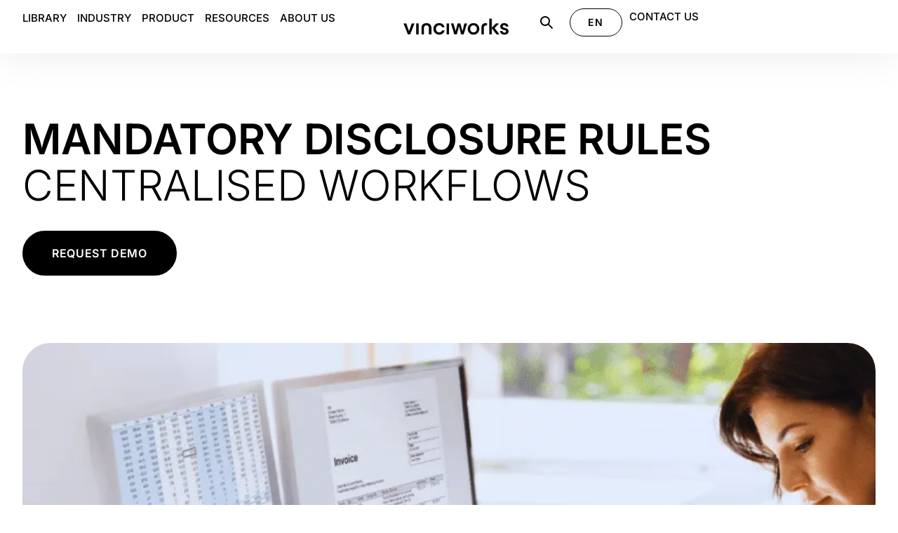

--- FILE ---
content_type: text/html; charset=UTF-8
request_url: https://vinciworks.com/products/omnitrack/mdr/
body_size: 76616
content:
<!doctype html> <html lang="en-US"> <head><script>if(navigator.userAgent.match(/MSIE|Internet Explorer/i)||navigator.userAgent.match(/Trident\/7\..*?rv:11/i)){let e=document.location.href;if(!e.match(/[?&]nonitro/)){if(e.indexOf("?")==-1){if(e.indexOf("#")==-1){document.location.href=e+"?nonitro=1"}else{document.location.href=e.replace("#","?nonitro=1#")}}else{if(e.indexOf("#")==-1){document.location.href=e+"&nonitro=1"}else{document.location.href=e.replace("#","&nonitro=1#")}}}}</script><link rel="preconnect" href="https://cdn-ildhojh.nitrocdn.com" /><meta charset="UTF-8" /><meta name="viewport" content="width=device-width, initial-scale=1" /><meta name='robots' content='index, follow, max-image-preview:large, max-snippet:-1, max-video-preview:-1' /><title>Mandatory Disclosure Rules (MDR) Reporting Solution - VinciWorks</title><meta name="description" content="VinciWorks&#039; centralised MDR reporting solution helps businesses comply with DAC6 and non-EU Mandatory Disclosure Rules. Built-in guidance on transaction reporting." /><meta property="og:locale" content="en_US" /><meta property="og:type" content="article" /><meta property="og:title" content="(Workflow) MDR Compliance Solution - VinciWorks" /><meta property="og:description" content="VinciWorks&#039; centralised MDR reporting solution helps businesses comply with DAC6 and non-EU Mandatory Disclosure Rules. Built-in guidance on transaction reporting." /><meta property="og:url" content="https://vinciworks.com/products/omnitrack/mdr/" /><meta property="og:site_name" content="VinciWorks" /><meta property="article:modified_time" content="2024-09-09T07:05:04+00:00" /><meta property="og:image" content="https://vinciworks.com/wp-content/uploads/2024/08/Workflow_banner_Mandatory_Disclosure_Rules_LARGE.png" /><meta name="twitter:card" content="summary_large_image" /><meta name="twitter:label1" content="Est. reading time" /><meta name="twitter:data1" content="2 minutes" /><meta name="generator" content="Elementor 3.32.4; features: e_font_icon_svg, additional_custom_breakpoints; settings: css_print_method-external, google_font-enabled, font_display-swap" /><meta name="msapplication-TileImage" content="https://vinciworks.com/wp-content/uploads/2025/06/cropped-favicon-270x270.png" /><meta name="generator" content="NitroPack" /><script>var NPSH,NitroScrollHelper;NPSH=NitroScrollHelper=function(){let e=null;const o=window.sessionStorage.getItem("nitroScrollPos");function t(){let e=JSON.parse(window.sessionStorage.getItem("nitroScrollPos"))||{};if(typeof e!=="object"){e={}}e[document.URL]=window.scrollY;window.sessionStorage.setItem("nitroScrollPos",JSON.stringify(e))}window.addEventListener("scroll",function(){if(e!==null){clearTimeout(e)}e=setTimeout(t,200)},{passive:true});let r={};r.getScrollPos=()=>{if(!o){return 0}const e=JSON.parse(o);return e[document.URL]||0};r.isScrolled=()=>{return r.getScrollPos()>document.documentElement.clientHeight*.5};return r}();</script><script>(function(){var a=false;var e=document.documentElement.classList;var i=navigator.userAgent.toLowerCase();var n=["android","iphone","ipad"];var r=n.length;var o;var d=null;for(var t=0;t<r;t++){o=n[t];if(i.indexOf(o)>-1)d=o;if(e.contains(o)){a=true;e.remove(o)}}if(a&&d){e.add(d);if(d=="iphone"||d=="ipad"){e.add("ios")}}})();</script><script type="text/worker" id="nitro-web-worker">var preloadRequests=0;var remainingCount={};var baseURI="";self.onmessage=function(e){switch(e.data.cmd){case"RESOURCE_PRELOAD":var o=e.data.requestId;remainingCount[o]=0;e.data.resources.forEach(function(e){preload(e,function(o){return function(){console.log(o+" DONE: "+e);if(--remainingCount[o]==0){self.postMessage({cmd:"RESOURCE_PRELOAD",requestId:o})}}}(o));remainingCount[o]++});break;case"SET_BASEURI":baseURI=e.data.uri;break}};async function preload(e,o){if(typeof URL!=="undefined"&&baseURI){try{var a=new URL(e,baseURI);e=a.href}catch(e){console.log("Worker error: "+e.message)}}console.log("Preloading "+e);try{var n=new Request(e,{mode:"no-cors",redirect:"follow"});await fetch(n);o()}catch(a){console.log(a);var r=new XMLHttpRequest;r.responseType="blob";r.onload=o;r.onerror=o;r.open("GET",e,true);r.send()}}</script><script id="nprl">(()=>{if(window.NPRL!=undefined)return;(function(e){var t=e.prototype;t.after||(t.after=function(){var e,t=arguments,n=t.length,r=0,i=this,o=i.parentNode,a=Node,c=String,u=document;if(o!==null){while(r<n){(e=t[r])instanceof a?(i=i.nextSibling)!==null?o.insertBefore(e,i):o.appendChild(e):o.appendChild(u.createTextNode(c(e)));++r}}})})(Element);var e,t;e=t=function(){var t=false;var r=window.URL||window.webkitURL;var i=true;var o=true;var a=2;var c=null;var u=null;var d=true;var s=window.nitroGtmExcludes!=undefined;var l=s?JSON.parse(atob(window.nitroGtmExcludes)).map(e=>new RegExp(e)):[];var f;var m;var v=null;var p=null;var g=null;var h={touch:["touchmove","touchend"],default:["mousemove","click","keydown","wheel"]};var E=true;var y=[];var w=false;var b=[];var S=0;var N=0;var L=false;var T=0;var R=null;var O=false;var A=false;var C=false;var P=[];var I=[];var M=[];var k=[];var x=false;var _={};var j=new Map;var B="noModule"in HTMLScriptElement.prototype;var q=requestAnimationFrame||mozRequestAnimationFrame||webkitRequestAnimationFrame||msRequestAnimationFrame;const D="gtm.js?id=";function H(e,t){if(!_[e]){_[e]=[]}_[e].push(t)}function U(e,t){if(_[e]){var n=0,r=_[e];for(var n=0;n<r.length;n++){r[n].call(this,t)}}}function Y(){(function(e,t){var r=null;var i=function(e){r(e)};var o=null;var a={};var c=null;var u=null;var d=0;e.addEventListener(t,function(r){if(["load","DOMContentLoaded"].indexOf(t)!=-1){if(u){Q(function(){e.triggerNitroEvent(t)})}c=true}else if(t=="readystatechange"){d++;n.ogReadyState=d==1?"interactive":"complete";if(u&&u>=d){n.documentReadyState=n.ogReadyState;Q(function(){e.triggerNitroEvent(t)})}}});e.addEventListener(t+"Nitro",function(e){if(["load","DOMContentLoaded"].indexOf(t)!=-1){if(!c){e.preventDefault();e.stopImmediatePropagation()}else{}u=true}else if(t=="readystatechange"){u=n.documentReadyState=="interactive"?1:2;if(d<u){e.preventDefault();e.stopImmediatePropagation()}}});switch(t){case"load":o="onload";break;case"readystatechange":o="onreadystatechange";break;case"pageshow":o="onpageshow";break;default:o=null;break}if(o){Object.defineProperty(e,o,{get:function(){return r},set:function(n){if(typeof n!=="function"){r=null;e.removeEventListener(t+"Nitro",i)}else{if(!r){e.addEventListener(t+"Nitro",i)}r=n}}})}Object.defineProperty(e,"addEventListener"+t,{value:function(r){if(r!=t||!n.startedScriptLoading||document.currentScript&&document.currentScript.hasAttribute("nitro-exclude")){}else{arguments[0]+="Nitro"}e.ogAddEventListener.apply(e,arguments);a[arguments[1]]=arguments[0]}});Object.defineProperty(e,"removeEventListener"+t,{value:function(t){var n=a[arguments[1]];arguments[0]=n;e.ogRemoveEventListener.apply(e,arguments)}});Object.defineProperty(e,"triggerNitroEvent"+t,{value:function(t,n){n=n||e;var r=new Event(t+"Nitro",{bubbles:true});r.isNitroPack=true;Object.defineProperty(r,"type",{get:function(){return t},set:function(){}});Object.defineProperty(r,"target",{get:function(){return n},set:function(){}});e.dispatchEvent(r)}});if(typeof e.triggerNitroEvent==="undefined"){(function(){var t=e.addEventListener;var n=e.removeEventListener;Object.defineProperty(e,"ogAddEventListener",{value:t});Object.defineProperty(e,"ogRemoveEventListener",{value:n});Object.defineProperty(e,"addEventListener",{value:function(n){var r="addEventListener"+n;if(typeof e[r]!=="undefined"){e[r].apply(e,arguments)}else{t.apply(e,arguments)}},writable:true});Object.defineProperty(e,"removeEventListener",{value:function(t){var r="removeEventListener"+t;if(typeof e[r]!=="undefined"){e[r].apply(e,arguments)}else{n.apply(e,arguments)}}});Object.defineProperty(e,"triggerNitroEvent",{value:function(t,n){var r="triggerNitroEvent"+t;if(typeof e[r]!=="undefined"){e[r].apply(e,arguments)}}})})()}}).apply(null,arguments)}Y(window,"load");Y(window,"pageshow");Y(window,"DOMContentLoaded");Y(document,"DOMContentLoaded");Y(document,"readystatechange");try{var F=new Worker(r.createObjectURL(new Blob([document.getElementById("nitro-web-worker").textContent],{type:"text/javascript"})))}catch(e){var F=new Worker("data:text/javascript;base64,"+btoa(document.getElementById("nitro-web-worker").textContent))}F.onmessage=function(e){if(e.data.cmd=="RESOURCE_PRELOAD"){U(e.data.requestId,e)}};if(typeof document.baseURI!=="undefined"){F.postMessage({cmd:"SET_BASEURI",uri:document.baseURI})}var G=function(e){if(--S==0){Q(K)}};var W=function(e){e.target.removeEventListener("load",W);e.target.removeEventListener("error",W);e.target.removeEventListener("nitroTimeout",W);if(e.type!="nitroTimeout"){clearTimeout(e.target.nitroTimeout)}if(--N==0&&S==0){Q(J)}};var X=function(e){var t=e.textContent;try{var n=r.createObjectURL(new Blob([t.replace(/^(?:<!--)?(.*?)(?:-->)?$/gm,"$1")],{type:"text/javascript"}))}catch(e){var n="data:text/javascript;base64,"+btoa(t.replace(/^(?:<!--)?(.*?)(?:-->)?$/gm,"$1"))}return n};var K=function(){n.documentReadyState="interactive";document.triggerNitroEvent("readystatechange");document.triggerNitroEvent("DOMContentLoaded");if(window.pageYOffset||window.pageXOffset){window.dispatchEvent(new Event("scroll"))}A=true;Q(function(){if(N==0){Q(J)}Q($)})};var J=function(){if(!A||O)return;O=true;R.disconnect();en();n.documentReadyState="complete";document.triggerNitroEvent("readystatechange");window.triggerNitroEvent("load",document);window.triggerNitroEvent("pageshow",document);if(window.pageYOffset||window.pageXOffset||location.hash){let e=typeof history.scrollRestoration!=="undefined"&&history.scrollRestoration=="auto";if(e&&typeof NPSH!=="undefined"&&NPSH.getScrollPos()>0&&window.pageYOffset>document.documentElement.clientHeight*.5){window.scrollTo(0,NPSH.getScrollPos())}else if(location.hash){try{let e=document.querySelector(location.hash);if(e){e.scrollIntoView()}}catch(e){}}}var e=null;if(a==1){e=eo}else{e=eu}Q(e)};var Q=function(e){setTimeout(e,0)};var V=function(e){if(e.type=="touchend"||e.type=="click"){g=e}};var $=function(){if(d&&g){setTimeout(function(e){return function(){var t=function(e,t,n){var r=new Event(e,{bubbles:true,cancelable:true});if(e=="click"){r.clientX=t;r.clientY=n}else{r.touches=[{clientX:t,clientY:n}]}return r};var n;if(e.type=="touchend"){var r=e.changedTouches[0];n=document.elementFromPoint(r.clientX,r.clientY);n.dispatchEvent(t("touchstart"),r.clientX,r.clientY);n.dispatchEvent(t("touchend"),r.clientX,r.clientY);n.dispatchEvent(t("click"),r.clientX,r.clientY)}else if(e.type=="click"){n=document.elementFromPoint(e.clientX,e.clientY);n.dispatchEvent(t("click"),e.clientX,e.clientY)}}}(g),150);g=null}};var z=function(e){if(e.tagName=="SCRIPT"&&!e.hasAttribute("data-nitro-for-id")&&!e.hasAttribute("nitro-document-write")||e.tagName=="IMG"&&(e.hasAttribute("src")||e.hasAttribute("srcset"))||e.tagName=="IFRAME"&&e.hasAttribute("src")||e.tagName=="LINK"&&e.hasAttribute("href")&&e.hasAttribute("rel")&&e.getAttribute("rel")=="stylesheet"){if(e.tagName==="IFRAME"&&e.src.indexOf("about:blank")>-1){return}var t="";switch(e.tagName){case"LINK":t=e.href;break;case"IMG":if(k.indexOf(e)>-1)return;t=e.srcset||e.src;break;default:t=e.src;break}var n=e.getAttribute("type");if(!t&&e.tagName!=="SCRIPT")return;if((e.tagName=="IMG"||e.tagName=="LINK")&&(t.indexOf("data:")===0||t.indexOf("blob:")===0))return;if(e.tagName=="SCRIPT"&&n&&n!=="text/javascript"&&n!=="application/javascript"){if(n!=="module"||!B)return}if(e.tagName==="SCRIPT"){if(k.indexOf(e)>-1)return;if(e.noModule&&B){return}let t=null;if(document.currentScript){if(document.currentScript.src&&document.currentScript.src.indexOf(D)>-1){t=document.currentScript}if(document.currentScript.hasAttribute("data-nitro-gtm-id")){e.setAttribute("data-nitro-gtm-id",document.currentScript.getAttribute("data-nitro-gtm-id"))}}else if(window.nitroCurrentScript){if(window.nitroCurrentScript.src&&window.nitroCurrentScript.src.indexOf(D)>-1){t=window.nitroCurrentScript}}if(t&&s){let n=false;for(const t of l){n=e.src?t.test(e.src):t.test(e.textContent);if(n){break}}if(!n){e.type="text/googletagmanagerscript";let n=t.hasAttribute("data-nitro-gtm-id")?t.getAttribute("data-nitro-gtm-id"):t.id;if(!j.has(n)){j.set(n,[])}let r=j.get(n);r.push(e);return}}if(!e.src){if(e.textContent.length>0){e.textContent+="\n;if(document.currentScript.nitroTimeout) {clearTimeout(document.currentScript.nitroTimeout);}; setTimeout(function() { this.dispatchEvent(new Event('load')); }.bind(document.currentScript), 0);"}else{return}}else{}k.push(e)}if(!e.hasOwnProperty("nitroTimeout")){N++;e.addEventListener("load",W,true);e.addEventListener("error",W,true);e.addEventListener("nitroTimeout",W,true);e.nitroTimeout=setTimeout(function(){console.log("Resource timed out",e);e.dispatchEvent(new Event("nitroTimeout"))},5e3)}}};var Z=function(e){if(e.hasOwnProperty("nitroTimeout")&&e.nitroTimeout){clearTimeout(e.nitroTimeout);e.nitroTimeout=null;e.dispatchEvent(new Event("nitroTimeout"))}};document.documentElement.addEventListener("load",function(e){if(e.target.tagName=="SCRIPT"||e.target.tagName=="IMG"){k.push(e.target)}},true);document.documentElement.addEventListener("error",function(e){if(e.target.tagName=="SCRIPT"||e.target.tagName=="IMG"){k.push(e.target)}},true);var ee=["appendChild","replaceChild","insertBefore","prepend","append","before","after","replaceWith","insertAdjacentElement"];var et=function(){if(s){window._nitro_setTimeout=window.setTimeout;window.setTimeout=function(e,t,...n){let r=document.currentScript||window.nitroCurrentScript;if(!r||r.src&&r.src.indexOf(D)==-1){return window._nitro_setTimeout.call(window,e,t,...n)}return window._nitro_setTimeout.call(window,function(e,t){return function(...n){window.nitroCurrentScript=e;t(...n)}}(r,e),t,...n)}}ee.forEach(function(e){HTMLElement.prototype["og"+e]=HTMLElement.prototype[e];HTMLElement.prototype[e]=function(...t){if(this.parentNode||this===document.documentElement){switch(e){case"replaceChild":case"insertBefore":t.pop();break;case"insertAdjacentElement":t.shift();break}t.forEach(function(e){if(!e)return;if(e.tagName=="SCRIPT"){z(e)}else{if(e.children&&e.children.length>0){e.querySelectorAll("script").forEach(z)}}})}return this["og"+e].apply(this,arguments)}})};var en=function(){if(s&&typeof window._nitro_setTimeout==="function"){window.setTimeout=window._nitro_setTimeout}ee.forEach(function(e){HTMLElement.prototype[e]=HTMLElement.prototype["og"+e]})};var er=async function(){if(o){ef(f);ef(V);if(v){clearTimeout(v);v=null}}if(T===1){L=true;return}else if(T===0){T=-1}n.startedScriptLoading=true;Object.defineProperty(document,"readyState",{get:function(){return n.documentReadyState},set:function(){}});var e=document.documentElement;var t={attributes:true,attributeFilter:["src"],childList:true,subtree:true};R=new MutationObserver(function(e,t){e.forEach(function(e){if(e.type=="childList"&&e.addedNodes.length>0){e.addedNodes.forEach(function(e){if(!document.documentElement.contains(e)){return}if(e.tagName=="IMG"||e.tagName=="IFRAME"||e.tagName=="LINK"){z(e)}})}if(e.type=="childList"&&e.removedNodes.length>0){e.removedNodes.forEach(function(e){if(e.tagName=="IFRAME"||e.tagName=="LINK"){Z(e)}})}if(e.type=="attributes"){var t=e.target;if(!document.documentElement.contains(t)){return}if(t.tagName=="IFRAME"||t.tagName=="LINK"||t.tagName=="IMG"||t.tagName=="SCRIPT"){z(t)}}})});R.observe(e,t);if(!s){et()}await Promise.all(P);var r=b.shift();var i=null;var a=false;while(r){var c;var u=JSON.parse(atob(r.meta));var d=u.delay;if(r.type=="inline"){var l=document.getElementById(r.id);if(l){l.remove()}else{r=b.shift();continue}c=X(l);if(c===false){r=b.shift();continue}}else{c=r.src}if(!a&&r.type!="inline"&&(typeof u.attributes.async!="undefined"||typeof u.attributes.defer!="undefined")){if(i===null){i=r}else if(i===r){a=true}if(!a){b.push(r);r=b.shift();continue}}var m=document.createElement("script");m.src=c;m.setAttribute("data-nitro-for-id",r.id);for(var p in u.attributes){try{if(u.attributes[p]===false){m.setAttribute(p,"")}else{m.setAttribute(p,u.attributes[p])}}catch(e){console.log("Error while setting script attribute",m,e)}}m.async=false;if(u.canonicalLink!=""&&Object.getOwnPropertyDescriptor(m,"src")?.configurable!==false){(e=>{Object.defineProperty(m,"src",{get:function(){return e.canonicalLink},set:function(){}})})(u)}if(d){setTimeout((function(e,t){var n=document.querySelector("[data-nitro-marker-id='"+t+"']");if(n){n.after(e)}else{document.head.appendChild(e)}}).bind(null,m,r.id),d)}else{m.addEventListener("load",G);m.addEventListener("error",G);if(!m.noModule||!B){S++}var g=document.querySelector("[data-nitro-marker-id='"+r.id+"']");if(g){Q(function(e,t){return function(){e.after(t)}}(g,m))}else{Q(function(e){return function(){document.head.appendChild(e)}}(m))}}r=b.shift()}};var ei=function(){var e=document.getElementById("nitro-deferred-styles");var t=document.createElement("div");t.innerHTML=e.textContent;return t};var eo=async function(e){isPreload=e&&e.type=="NitroPreload";if(!isPreload){T=-1;E=false;if(o){ef(f);ef(V);if(v){clearTimeout(v);v=null}}}if(w===false){var t=ei();let e=t.querySelectorAll('style,link[rel="stylesheet"]');w=e.length;if(w){let e=document.getElementById("nitro-deferred-styles-marker");e.replaceWith.apply(e,t.childNodes)}else if(isPreload){Q(ed)}else{es()}}else if(w===0&&!isPreload){es()}};var ea=function(){var e=ei();var t=e.childNodes;var n;var r=[];for(var i=0;i<t.length;i++){n=t[i];if(n.href){r.push(n.href)}}var o="css-preload";H(o,function(e){eo(new Event("NitroPreload"))});if(r.length){F.postMessage({cmd:"RESOURCE_PRELOAD",resources:r,requestId:o})}else{Q(function(){U(o)})}};var ec=function(){if(T===-1)return;T=1;var e=[];var t,n;for(var r=0;r<b.length;r++){t=b[r];if(t.type!="inline"){if(t.src){n=JSON.parse(atob(t.meta));if(n.delay)continue;if(n.attributes.type&&n.attributes.type=="module"&&!B)continue;e.push(t.src)}}}if(e.length){var i="js-preload";H(i,function(e){T=2;if(L){Q(er)}});F.postMessage({cmd:"RESOURCE_PRELOAD",resources:e,requestId:i})}};var eu=function(){while(I.length){style=I.shift();if(style.hasAttribute("nitropack-onload")){style.setAttribute("onload",style.getAttribute("nitropack-onload"));Q(function(e){return function(){e.dispatchEvent(new Event("load"))}}(style))}}while(M.length){style=M.shift();if(style.hasAttribute("nitropack-onerror")){style.setAttribute("onerror",style.getAttribute("nitropack-onerror"));Q(function(e){return function(){e.dispatchEvent(new Event("error"))}}(style))}}};var ed=function(){if(!x){if(i){Q(function(){var e=document.getElementById("nitro-critical-css");if(e){e.remove()}})}x=true;onStylesLoadEvent=new Event("NitroStylesLoaded");onStylesLoadEvent.isNitroPack=true;window.dispatchEvent(onStylesLoadEvent)}};var es=function(){if(a==2){Q(er)}else{eu()}};var el=function(e){m.forEach(function(t){document.addEventListener(t,e,true)})};var ef=function(e){m.forEach(function(t){document.removeEventListener(t,e,true)})};if(s){et()}return{setAutoRemoveCriticalCss:function(e){i=e},registerScript:function(e,t,n){b.push({type:"remote",src:e,id:t,meta:n})},registerInlineScript:function(e,t){b.push({type:"inline",id:e,meta:t})},registerStyle:function(e,t,n){y.push({href:e,rel:t,media:n})},onLoadStyle:function(e){I.push(e);if(w!==false&&--w==0){Q(ed);if(E){E=false}else{es()}}},onErrorStyle:function(e){M.push(e);if(w!==false&&--w==0){Q(ed);if(E){E=false}else{es()}}},loadJs:function(e,t){if(!e.src){var n=X(e);if(n!==false){e.src=n;e.textContent=""}}if(t){Q(function(e,t){return function(){e.after(t)}}(t,e))}else{Q(function(e){return function(){document.head.appendChild(e)}}(e))}},loadQueuedResources:async function(){window.dispatchEvent(new Event("NitroBootStart"));if(p){clearTimeout(p);p=null}window.removeEventListener("load",e.loadQueuedResources);f=a==1?er:eo;if(!o||g){Q(f)}else{if(navigator.userAgent.indexOf(" Edge/")==-1){ea();H("css-preload",ec)}el(f);if(u){if(c){v=setTimeout(f,c)}}else{}}},fontPreload:function(e){var t="critical-fonts";H(t,function(e){document.getElementById("nitro-critical-fonts").type="text/css"});F.postMessage({cmd:"RESOURCE_PRELOAD",resources:e,requestId:t})},boot:function(){if(t)return;t=true;C=typeof NPSH!=="undefined"&&NPSH.isScrolled();let n=document.prerendering;if(location.hash||C||n){o=false}m=h.default.concat(h.touch);p=setTimeout(e.loadQueuedResources,1500);el(V);if(C){e.loadQueuedResources()}else{window.addEventListener("load",e.loadQueuedResources)}},addPrerequisite:function(e){P.push(e)},getTagManagerNodes:function(e){if(!e)return j;return j.get(e)??[]}}}();var n,r;n=r=function(){var t=document.write;return{documentWrite:function(n,r){if(n&&n.hasAttribute("nitro-exclude")){return t.call(document,r)}var i=null;if(n.documentWriteContainer){i=n.documentWriteContainer}else{i=document.createElement("span");n.documentWriteContainer=i}var o=null;if(n){if(n.hasAttribute("data-nitro-for-id")){o=document.querySelector('template[data-nitro-marker-id="'+n.getAttribute("data-nitro-for-id")+'"]')}else{o=n}}i.innerHTML+=r;i.querySelectorAll("script").forEach(function(e){e.setAttribute("nitro-document-write","")});if(!i.parentNode){if(o){o.parentNode.insertBefore(i,o)}else{document.body.appendChild(i)}}var a=document.createElement("span");a.innerHTML=r;var c=a.querySelectorAll("script");if(c.length){c.forEach(function(t){var n=t.getAttributeNames();var r=document.createElement("script");n.forEach(function(e){r.setAttribute(e,t.getAttribute(e))});r.async=false;if(!t.src&&t.textContent){r.textContent=t.textContent}e.loadJs(r,o)})}},TrustLogo:function(e,t){var n=document.getElementById(e);var r=document.createElement("img");r.src=t;n.parentNode.insertBefore(r,n)},documentReadyState:"loading",ogReadyState:document.readyState,startedScriptLoading:false,loadScriptDelayed:function(e,t){setTimeout(function(){var t=document.createElement("script");t.src=e;document.head.appendChild(t)},t)}}}();document.write=function(e){n.documentWrite(document.currentScript,e)};document.writeln=function(e){n.documentWrite(document.currentScript,e+"\n")};window.NPRL=e;window.NitroResourceLoader=t;window.NPh=n;window.NitroPackHelper=r})();</script><template id="nitro-deferred-styles-marker"></template><style id="nitro-fonts">@font-face{font-family:dashicons;src:url("https://cdn-ildhojh.nitrocdn.com/tDviRGAyBpQqPVeEcxreHGaVzvwvHkgy/assets/static/source/rev-c8e46e1/vinciworks.com/wp-includes/fonts/cc26977e9557edbbc60f1255fb1de6ee.dashicons.eot");src:url("https://cdn-ildhojh.nitrocdn.com/tDviRGAyBpQqPVeEcxreHGaVzvwvHkgy/assets/static/source/rev-c8e46e1/vinciworks.com/wp-includes/fonts/cc26977e9557edbbc60f1255fb1de6ee.dashicons.ttf") format("truetype");font-weight:400;font-style:normal;font-display:swap}@font-face{font-family:"Inter";font-style:italic;font-weight:100;font-display:swap;src:url("https://cdn-ildhojh.nitrocdn.com/tDviRGAyBpQqPVeEcxreHGaVzvwvHkgy/assets/static/source/rev-c8e46e1/vinciworks.com/wp-content/uploads/elementor/google-fonts/fonts/inter-ucc53fwrk3iltcvneqg7ca725jhhknnqk6l0uumjng.woff2") format("woff2");unicode-range:U+0460-052F,U+1C80-1C8A,U+20B4,U+2DE0-2DFF,U+A640-A69F,U+FE2E-FE2F}@font-face{font-family:"Inter";font-style:italic;font-weight:100;font-display:swap;src:url("https://cdn-ildhojh.nitrocdn.com/tDviRGAyBpQqPVeEcxreHGaVzvwvHkgy/assets/static/source/rev-c8e46e1/vinciworks.com/wp-content/uploads/elementor/google-fonts/fonts/inter-ucc53fwrk3iltcvneqg7ca725jhhknnqk6l9uumjng.woff2") format("woff2");unicode-range:U+0301,U+0400-045F,U+0490-0491,U+04B0-04B1,U+2116}@font-face{font-family:"Inter";font-style:italic;font-weight:100;font-display:swap;src:url("https://cdn-ildhojh.nitrocdn.com/tDviRGAyBpQqPVeEcxreHGaVzvwvHkgy/assets/static/source/rev-c8e46e1/vinciworks.com/wp-content/uploads/elementor/google-fonts/fonts/inter-ucc53fwrk3iltcvneqg7ca725jhhknnqk6l1uumjng.woff2") format("woff2");unicode-range:U+1F00-1FFF}@font-face{font-family:"Inter";font-style:italic;font-weight:100;font-display:swap;src:url("https://cdn-ildhojh.nitrocdn.com/tDviRGAyBpQqPVeEcxreHGaVzvwvHkgy/assets/static/source/rev-c8e46e1/vinciworks.com/wp-content/uploads/elementor/google-fonts/fonts/inter-ucc53fwrk3iltcvneqg7ca725jhhknnqk6l6uumjng.woff2") format("woff2");unicode-range:U+0370-0377,U+037A-037F,U+0384-038A,U+038C,U+038E-03A1,U+03A3-03FF}@font-face{font-family:"Inter";font-style:italic;font-weight:100;font-display:swap;src:url("https://cdn-ildhojh.nitrocdn.com/tDviRGAyBpQqPVeEcxreHGaVzvwvHkgy/assets/static/source/rev-c8e46e1/vinciworks.com/wp-content/uploads/elementor/google-fonts/fonts/inter-ucc53fwrk3iltcvneqg7ca725jhhknnqk6l2uumjng.woff2") format("woff2");unicode-range:U+0102-0103,U+0110-0111,U+0128-0129,U+0168-0169,U+01A0-01A1,U+01AF-01B0,U+0300-0301,U+0303-0304,U+0308-0309,U+0323,U+0329,U+1EA0-1EF9,U+20AB}@font-face{font-family:"Inter";font-style:italic;font-weight:100;font-display:swap;src:url("https://cdn-ildhojh.nitrocdn.com/tDviRGAyBpQqPVeEcxreHGaVzvwvHkgy/assets/static/source/rev-c8e46e1/vinciworks.com/wp-content/uploads/elementor/google-fonts/fonts/inter-ucc53fwrk3iltcvneqg7ca725jhhknnqk6l3uumjng.woff2") format("woff2");unicode-range:U+0100-02BA,U+02BD-02C5,U+02C7-02CC,U+02CE-02D7,U+02DD-02FF,U+0304,U+0308,U+0329,U+1D00-1DBF,U+1E00-1E9F,U+1EF2-1EFF,U+2020,U+20A0-20AB,U+20AD-20C0,U+2113,U+2C60-2C7F,U+A720-A7FF}@font-face{font-family:"Inter";font-style:italic;font-weight:100;font-display:swap;src:url("https://cdn-ildhojh.nitrocdn.com/tDviRGAyBpQqPVeEcxreHGaVzvwvHkgy/assets/static/source/rev-c8e46e1/vinciworks.com/wp-content/uploads/elementor/google-fonts/fonts/inter-ucc53fwrk3iltcvneqg7ca725jhhknnqk6l5uum.woff2") format("woff2");unicode-range:U+0000-00FF,U+0131,U+0152-0153,U+02BB-02BC,U+02C6,U+02DA,U+02DC,U+0304,U+0308,U+0329,U+2000-206F,U+20AC,U+2122,U+2191,U+2193,U+2212,U+2215,U+FEFF,U+FFFD}@font-face{font-family:"Inter";font-style:italic;font-weight:200;font-display:swap;src:url("https://cdn-ildhojh.nitrocdn.com/tDviRGAyBpQqPVeEcxreHGaVzvwvHkgy/assets/static/source/rev-c8e46e1/vinciworks.com/wp-content/uploads/elementor/google-fonts/fonts/inter-ucc53fwrk3iltcvneqg7ca725jhhknnqk6l0uumjng.woff2") format("woff2");unicode-range:U+0460-052F,U+1C80-1C8A,U+20B4,U+2DE0-2DFF,U+A640-A69F,U+FE2E-FE2F}@font-face{font-family:"Inter";font-style:italic;font-weight:200;font-display:swap;src:url("https://cdn-ildhojh.nitrocdn.com/tDviRGAyBpQqPVeEcxreHGaVzvwvHkgy/assets/static/source/rev-c8e46e1/vinciworks.com/wp-content/uploads/elementor/google-fonts/fonts/inter-ucc53fwrk3iltcvneqg7ca725jhhknnqk6l9uumjng.woff2") format("woff2");unicode-range:U+0301,U+0400-045F,U+0490-0491,U+04B0-04B1,U+2116}@font-face{font-family:"Inter";font-style:italic;font-weight:200;font-display:swap;src:url("https://cdn-ildhojh.nitrocdn.com/tDviRGAyBpQqPVeEcxreHGaVzvwvHkgy/assets/static/source/rev-c8e46e1/vinciworks.com/wp-content/uploads/elementor/google-fonts/fonts/inter-ucc53fwrk3iltcvneqg7ca725jhhknnqk6l1uumjng.woff2") format("woff2");unicode-range:U+1F00-1FFF}@font-face{font-family:"Inter";font-style:italic;font-weight:200;font-display:swap;src:url("https://cdn-ildhojh.nitrocdn.com/tDviRGAyBpQqPVeEcxreHGaVzvwvHkgy/assets/static/source/rev-c8e46e1/vinciworks.com/wp-content/uploads/elementor/google-fonts/fonts/inter-ucc53fwrk3iltcvneqg7ca725jhhknnqk6l6uumjng.woff2") format("woff2");unicode-range:U+0370-0377,U+037A-037F,U+0384-038A,U+038C,U+038E-03A1,U+03A3-03FF}@font-face{font-family:"Inter";font-style:italic;font-weight:200;font-display:swap;src:url("https://cdn-ildhojh.nitrocdn.com/tDviRGAyBpQqPVeEcxreHGaVzvwvHkgy/assets/static/source/rev-c8e46e1/vinciworks.com/wp-content/uploads/elementor/google-fonts/fonts/inter-ucc53fwrk3iltcvneqg7ca725jhhknnqk6l2uumjng.woff2") format("woff2");unicode-range:U+0102-0103,U+0110-0111,U+0128-0129,U+0168-0169,U+01A0-01A1,U+01AF-01B0,U+0300-0301,U+0303-0304,U+0308-0309,U+0323,U+0329,U+1EA0-1EF9,U+20AB}@font-face{font-family:"Inter";font-style:italic;font-weight:200;font-display:swap;src:url("https://cdn-ildhojh.nitrocdn.com/tDviRGAyBpQqPVeEcxreHGaVzvwvHkgy/assets/static/source/rev-c8e46e1/vinciworks.com/wp-content/uploads/elementor/google-fonts/fonts/inter-ucc53fwrk3iltcvneqg7ca725jhhknnqk6l3uumjng.woff2") format("woff2");unicode-range:U+0100-02BA,U+02BD-02C5,U+02C7-02CC,U+02CE-02D7,U+02DD-02FF,U+0304,U+0308,U+0329,U+1D00-1DBF,U+1E00-1E9F,U+1EF2-1EFF,U+2020,U+20A0-20AB,U+20AD-20C0,U+2113,U+2C60-2C7F,U+A720-A7FF}@font-face{font-family:"Inter";font-style:italic;font-weight:200;font-display:swap;src:url("https://cdn-ildhojh.nitrocdn.com/tDviRGAyBpQqPVeEcxreHGaVzvwvHkgy/assets/static/source/rev-c8e46e1/vinciworks.com/wp-content/uploads/elementor/google-fonts/fonts/inter-ucc53fwrk3iltcvneqg7ca725jhhknnqk6l5uum.woff2") format("woff2");unicode-range:U+0000-00FF,U+0131,U+0152-0153,U+02BB-02BC,U+02C6,U+02DA,U+02DC,U+0304,U+0308,U+0329,U+2000-206F,U+20AC,U+2122,U+2191,U+2193,U+2212,U+2215,U+FEFF,U+FFFD}@font-face{font-family:"Inter";font-style:italic;font-weight:300;font-display:swap;src:url("https://cdn-ildhojh.nitrocdn.com/tDviRGAyBpQqPVeEcxreHGaVzvwvHkgy/assets/static/source/rev-c8e46e1/vinciworks.com/wp-content/uploads/elementor/google-fonts/fonts/inter-ucc53fwrk3iltcvneqg7ca725jhhknnqk6l0uumjng.woff2") format("woff2");unicode-range:U+0460-052F,U+1C80-1C8A,U+20B4,U+2DE0-2DFF,U+A640-A69F,U+FE2E-FE2F}@font-face{font-family:"Inter";font-style:italic;font-weight:300;font-display:swap;src:url("https://cdn-ildhojh.nitrocdn.com/tDviRGAyBpQqPVeEcxreHGaVzvwvHkgy/assets/static/source/rev-c8e46e1/vinciworks.com/wp-content/uploads/elementor/google-fonts/fonts/inter-ucc53fwrk3iltcvneqg7ca725jhhknnqk6l9uumjng.woff2") format("woff2");unicode-range:U+0301,U+0400-045F,U+0490-0491,U+04B0-04B1,U+2116}@font-face{font-family:"Inter";font-style:italic;font-weight:300;font-display:swap;src:url("https://cdn-ildhojh.nitrocdn.com/tDviRGAyBpQqPVeEcxreHGaVzvwvHkgy/assets/static/source/rev-c8e46e1/vinciworks.com/wp-content/uploads/elementor/google-fonts/fonts/inter-ucc53fwrk3iltcvneqg7ca725jhhknnqk6l1uumjng.woff2") format("woff2");unicode-range:U+1F00-1FFF}@font-face{font-family:"Inter";font-style:italic;font-weight:300;font-display:swap;src:url("https://cdn-ildhojh.nitrocdn.com/tDviRGAyBpQqPVeEcxreHGaVzvwvHkgy/assets/static/source/rev-c8e46e1/vinciworks.com/wp-content/uploads/elementor/google-fonts/fonts/inter-ucc53fwrk3iltcvneqg7ca725jhhknnqk6l6uumjng.woff2") format("woff2");unicode-range:U+0370-0377,U+037A-037F,U+0384-038A,U+038C,U+038E-03A1,U+03A3-03FF}@font-face{font-family:"Inter";font-style:italic;font-weight:300;font-display:swap;src:url("https://cdn-ildhojh.nitrocdn.com/tDviRGAyBpQqPVeEcxreHGaVzvwvHkgy/assets/static/source/rev-c8e46e1/vinciworks.com/wp-content/uploads/elementor/google-fonts/fonts/inter-ucc53fwrk3iltcvneqg7ca725jhhknnqk6l2uumjng.woff2") format("woff2");unicode-range:U+0102-0103,U+0110-0111,U+0128-0129,U+0168-0169,U+01A0-01A1,U+01AF-01B0,U+0300-0301,U+0303-0304,U+0308-0309,U+0323,U+0329,U+1EA0-1EF9,U+20AB}@font-face{font-family:"Inter";font-style:italic;font-weight:300;font-display:swap;src:url("https://cdn-ildhojh.nitrocdn.com/tDviRGAyBpQqPVeEcxreHGaVzvwvHkgy/assets/static/source/rev-c8e46e1/vinciworks.com/wp-content/uploads/elementor/google-fonts/fonts/inter-ucc53fwrk3iltcvneqg7ca725jhhknnqk6l3uumjng.woff2") format("woff2");unicode-range:U+0100-02BA,U+02BD-02C5,U+02C7-02CC,U+02CE-02D7,U+02DD-02FF,U+0304,U+0308,U+0329,U+1D00-1DBF,U+1E00-1E9F,U+1EF2-1EFF,U+2020,U+20A0-20AB,U+20AD-20C0,U+2113,U+2C60-2C7F,U+A720-A7FF}@font-face{font-family:"Inter";font-style:italic;font-weight:300;font-display:swap;src:url("https://cdn-ildhojh.nitrocdn.com/tDviRGAyBpQqPVeEcxreHGaVzvwvHkgy/assets/static/source/rev-c8e46e1/vinciworks.com/wp-content/uploads/elementor/google-fonts/fonts/inter-ucc53fwrk3iltcvneqg7ca725jhhknnqk6l5uum.woff2") format("woff2");unicode-range:U+0000-00FF,U+0131,U+0152-0153,U+02BB-02BC,U+02C6,U+02DA,U+02DC,U+0304,U+0308,U+0329,U+2000-206F,U+20AC,U+2122,U+2191,U+2193,U+2212,U+2215,U+FEFF,U+FFFD}@font-face{font-family:"Inter";font-style:italic;font-weight:400;font-display:swap;src:url("https://cdn-ildhojh.nitrocdn.com/tDviRGAyBpQqPVeEcxreHGaVzvwvHkgy/assets/static/source/rev-c8e46e1/vinciworks.com/wp-content/uploads/elementor/google-fonts/fonts/inter-ucc53fwrk3iltcvneqg7ca725jhhknnqk6l0uumjng.woff2") format("woff2");unicode-range:U+0460-052F,U+1C80-1C8A,U+20B4,U+2DE0-2DFF,U+A640-A69F,U+FE2E-FE2F}@font-face{font-family:"Inter";font-style:italic;font-weight:400;font-display:swap;src:url("https://cdn-ildhojh.nitrocdn.com/tDviRGAyBpQqPVeEcxreHGaVzvwvHkgy/assets/static/source/rev-c8e46e1/vinciworks.com/wp-content/uploads/elementor/google-fonts/fonts/inter-ucc53fwrk3iltcvneqg7ca725jhhknnqk6l9uumjng.woff2") format("woff2");unicode-range:U+0301,U+0400-045F,U+0490-0491,U+04B0-04B1,U+2116}@font-face{font-family:"Inter";font-style:italic;font-weight:400;font-display:swap;src:url("https://cdn-ildhojh.nitrocdn.com/tDviRGAyBpQqPVeEcxreHGaVzvwvHkgy/assets/static/source/rev-c8e46e1/vinciworks.com/wp-content/uploads/elementor/google-fonts/fonts/inter-ucc53fwrk3iltcvneqg7ca725jhhknnqk6l1uumjng.woff2") format("woff2");unicode-range:U+1F00-1FFF}@font-face{font-family:"Inter";font-style:italic;font-weight:400;font-display:swap;src:url("https://cdn-ildhojh.nitrocdn.com/tDviRGAyBpQqPVeEcxreHGaVzvwvHkgy/assets/static/source/rev-c8e46e1/vinciworks.com/wp-content/uploads/elementor/google-fonts/fonts/inter-ucc53fwrk3iltcvneqg7ca725jhhknnqk6l6uumjng.woff2") format("woff2");unicode-range:U+0370-0377,U+037A-037F,U+0384-038A,U+038C,U+038E-03A1,U+03A3-03FF}@font-face{font-family:"Inter";font-style:italic;font-weight:400;font-display:swap;src:url("https://cdn-ildhojh.nitrocdn.com/tDviRGAyBpQqPVeEcxreHGaVzvwvHkgy/assets/static/source/rev-c8e46e1/vinciworks.com/wp-content/uploads/elementor/google-fonts/fonts/inter-ucc53fwrk3iltcvneqg7ca725jhhknnqk6l2uumjng.woff2") format("woff2");unicode-range:U+0102-0103,U+0110-0111,U+0128-0129,U+0168-0169,U+01A0-01A1,U+01AF-01B0,U+0300-0301,U+0303-0304,U+0308-0309,U+0323,U+0329,U+1EA0-1EF9,U+20AB}@font-face{font-family:"Inter";font-style:italic;font-weight:400;font-display:swap;src:url("https://cdn-ildhojh.nitrocdn.com/tDviRGAyBpQqPVeEcxreHGaVzvwvHkgy/assets/static/source/rev-c8e46e1/vinciworks.com/wp-content/uploads/elementor/google-fonts/fonts/inter-ucc53fwrk3iltcvneqg7ca725jhhknnqk6l3uumjng.woff2") format("woff2");unicode-range:U+0100-02BA,U+02BD-02C5,U+02C7-02CC,U+02CE-02D7,U+02DD-02FF,U+0304,U+0308,U+0329,U+1D00-1DBF,U+1E00-1E9F,U+1EF2-1EFF,U+2020,U+20A0-20AB,U+20AD-20C0,U+2113,U+2C60-2C7F,U+A720-A7FF}@font-face{font-family:"Inter";font-style:italic;font-weight:400;font-display:swap;src:url("https://cdn-ildhojh.nitrocdn.com/tDviRGAyBpQqPVeEcxreHGaVzvwvHkgy/assets/static/source/rev-c8e46e1/vinciworks.com/wp-content/uploads/elementor/google-fonts/fonts/inter-ucc53fwrk3iltcvneqg7ca725jhhknnqk6l5uum.woff2") format("woff2");unicode-range:U+0000-00FF,U+0131,U+0152-0153,U+02BB-02BC,U+02C6,U+02DA,U+02DC,U+0304,U+0308,U+0329,U+2000-206F,U+20AC,U+2122,U+2191,U+2193,U+2212,U+2215,U+FEFF,U+FFFD}@font-face{font-family:"Inter";font-style:italic;font-weight:500;font-display:swap;src:url("https://cdn-ildhojh.nitrocdn.com/tDviRGAyBpQqPVeEcxreHGaVzvwvHkgy/assets/static/source/rev-c8e46e1/vinciworks.com/wp-content/uploads/elementor/google-fonts/fonts/inter-ucc53fwrk3iltcvneqg7ca725jhhknnqk6l0uumjng.woff2") format("woff2");unicode-range:U+0460-052F,U+1C80-1C8A,U+20B4,U+2DE0-2DFF,U+A640-A69F,U+FE2E-FE2F}@font-face{font-family:"Inter";font-style:italic;font-weight:500;font-display:swap;src:url("https://cdn-ildhojh.nitrocdn.com/tDviRGAyBpQqPVeEcxreHGaVzvwvHkgy/assets/static/source/rev-c8e46e1/vinciworks.com/wp-content/uploads/elementor/google-fonts/fonts/inter-ucc53fwrk3iltcvneqg7ca725jhhknnqk6l9uumjng.woff2") format("woff2");unicode-range:U+0301,U+0400-045F,U+0490-0491,U+04B0-04B1,U+2116}@font-face{font-family:"Inter";font-style:italic;font-weight:500;font-display:swap;src:url("https://cdn-ildhojh.nitrocdn.com/tDviRGAyBpQqPVeEcxreHGaVzvwvHkgy/assets/static/source/rev-c8e46e1/vinciworks.com/wp-content/uploads/elementor/google-fonts/fonts/inter-ucc53fwrk3iltcvneqg7ca725jhhknnqk6l1uumjng.woff2") format("woff2");unicode-range:U+1F00-1FFF}@font-face{font-family:"Inter";font-style:italic;font-weight:500;font-display:swap;src:url("https://cdn-ildhojh.nitrocdn.com/tDviRGAyBpQqPVeEcxreHGaVzvwvHkgy/assets/static/source/rev-c8e46e1/vinciworks.com/wp-content/uploads/elementor/google-fonts/fonts/inter-ucc53fwrk3iltcvneqg7ca725jhhknnqk6l6uumjng.woff2") format("woff2");unicode-range:U+0370-0377,U+037A-037F,U+0384-038A,U+038C,U+038E-03A1,U+03A3-03FF}@font-face{font-family:"Inter";font-style:italic;font-weight:500;font-display:swap;src:url("https://cdn-ildhojh.nitrocdn.com/tDviRGAyBpQqPVeEcxreHGaVzvwvHkgy/assets/static/source/rev-c8e46e1/vinciworks.com/wp-content/uploads/elementor/google-fonts/fonts/inter-ucc53fwrk3iltcvneqg7ca725jhhknnqk6l2uumjng.woff2") format("woff2");unicode-range:U+0102-0103,U+0110-0111,U+0128-0129,U+0168-0169,U+01A0-01A1,U+01AF-01B0,U+0300-0301,U+0303-0304,U+0308-0309,U+0323,U+0329,U+1EA0-1EF9,U+20AB}@font-face{font-family:"Inter";font-style:italic;font-weight:500;font-display:swap;src:url("https://cdn-ildhojh.nitrocdn.com/tDviRGAyBpQqPVeEcxreHGaVzvwvHkgy/assets/static/source/rev-c8e46e1/vinciworks.com/wp-content/uploads/elementor/google-fonts/fonts/inter-ucc53fwrk3iltcvneqg7ca725jhhknnqk6l3uumjng.woff2") format("woff2");unicode-range:U+0100-02BA,U+02BD-02C5,U+02C7-02CC,U+02CE-02D7,U+02DD-02FF,U+0304,U+0308,U+0329,U+1D00-1DBF,U+1E00-1E9F,U+1EF2-1EFF,U+2020,U+20A0-20AB,U+20AD-20C0,U+2113,U+2C60-2C7F,U+A720-A7FF}@font-face{font-family:"Inter";font-style:italic;font-weight:500;font-display:swap;src:url("https://cdn-ildhojh.nitrocdn.com/tDviRGAyBpQqPVeEcxreHGaVzvwvHkgy/assets/static/source/rev-c8e46e1/vinciworks.com/wp-content/uploads/elementor/google-fonts/fonts/inter-ucc53fwrk3iltcvneqg7ca725jhhknnqk6l5uum.woff2") format("woff2");unicode-range:U+0000-00FF,U+0131,U+0152-0153,U+02BB-02BC,U+02C6,U+02DA,U+02DC,U+0304,U+0308,U+0329,U+2000-206F,U+20AC,U+2122,U+2191,U+2193,U+2212,U+2215,U+FEFF,U+FFFD}@font-face{font-family:"Inter";font-style:italic;font-weight:600;font-display:swap;src:url("https://cdn-ildhojh.nitrocdn.com/tDviRGAyBpQqPVeEcxreHGaVzvwvHkgy/assets/static/source/rev-c8e46e1/vinciworks.com/wp-content/uploads/elementor/google-fonts/fonts/inter-ucc53fwrk3iltcvneqg7ca725jhhknnqk6l0uumjng.woff2") format("woff2");unicode-range:U+0460-052F,U+1C80-1C8A,U+20B4,U+2DE0-2DFF,U+A640-A69F,U+FE2E-FE2F}@font-face{font-family:"Inter";font-style:italic;font-weight:600;font-display:swap;src:url("https://cdn-ildhojh.nitrocdn.com/tDviRGAyBpQqPVeEcxreHGaVzvwvHkgy/assets/static/source/rev-c8e46e1/vinciworks.com/wp-content/uploads/elementor/google-fonts/fonts/inter-ucc53fwrk3iltcvneqg7ca725jhhknnqk6l9uumjng.woff2") format("woff2");unicode-range:U+0301,U+0400-045F,U+0490-0491,U+04B0-04B1,U+2116}@font-face{font-family:"Inter";font-style:italic;font-weight:600;font-display:swap;src:url("https://cdn-ildhojh.nitrocdn.com/tDviRGAyBpQqPVeEcxreHGaVzvwvHkgy/assets/static/source/rev-c8e46e1/vinciworks.com/wp-content/uploads/elementor/google-fonts/fonts/inter-ucc53fwrk3iltcvneqg7ca725jhhknnqk6l1uumjng.woff2") format("woff2");unicode-range:U+1F00-1FFF}@font-face{font-family:"Inter";font-style:italic;font-weight:600;font-display:swap;src:url("https://cdn-ildhojh.nitrocdn.com/tDviRGAyBpQqPVeEcxreHGaVzvwvHkgy/assets/static/source/rev-c8e46e1/vinciworks.com/wp-content/uploads/elementor/google-fonts/fonts/inter-ucc53fwrk3iltcvneqg7ca725jhhknnqk6l6uumjng.woff2") format("woff2");unicode-range:U+0370-0377,U+037A-037F,U+0384-038A,U+038C,U+038E-03A1,U+03A3-03FF}@font-face{font-family:"Inter";font-style:italic;font-weight:600;font-display:swap;src:url("https://cdn-ildhojh.nitrocdn.com/tDviRGAyBpQqPVeEcxreHGaVzvwvHkgy/assets/static/source/rev-c8e46e1/vinciworks.com/wp-content/uploads/elementor/google-fonts/fonts/inter-ucc53fwrk3iltcvneqg7ca725jhhknnqk6l2uumjng.woff2") format("woff2");unicode-range:U+0102-0103,U+0110-0111,U+0128-0129,U+0168-0169,U+01A0-01A1,U+01AF-01B0,U+0300-0301,U+0303-0304,U+0308-0309,U+0323,U+0329,U+1EA0-1EF9,U+20AB}@font-face{font-family:"Inter";font-style:italic;font-weight:600;font-display:swap;src:url("https://cdn-ildhojh.nitrocdn.com/tDviRGAyBpQqPVeEcxreHGaVzvwvHkgy/assets/static/source/rev-c8e46e1/vinciworks.com/wp-content/uploads/elementor/google-fonts/fonts/inter-ucc53fwrk3iltcvneqg7ca725jhhknnqk6l3uumjng.woff2") format("woff2");unicode-range:U+0100-02BA,U+02BD-02C5,U+02C7-02CC,U+02CE-02D7,U+02DD-02FF,U+0304,U+0308,U+0329,U+1D00-1DBF,U+1E00-1E9F,U+1EF2-1EFF,U+2020,U+20A0-20AB,U+20AD-20C0,U+2113,U+2C60-2C7F,U+A720-A7FF}@font-face{font-family:"Inter";font-style:italic;font-weight:600;font-display:swap;src:url("https://cdn-ildhojh.nitrocdn.com/tDviRGAyBpQqPVeEcxreHGaVzvwvHkgy/assets/static/source/rev-c8e46e1/vinciworks.com/wp-content/uploads/elementor/google-fonts/fonts/inter-ucc53fwrk3iltcvneqg7ca725jhhknnqk6l5uum.woff2") format("woff2");unicode-range:U+0000-00FF,U+0131,U+0152-0153,U+02BB-02BC,U+02C6,U+02DA,U+02DC,U+0304,U+0308,U+0329,U+2000-206F,U+20AC,U+2122,U+2191,U+2193,U+2212,U+2215,U+FEFF,U+FFFD}@font-face{font-family:"Inter";font-style:italic;font-weight:700;font-display:swap;src:url("https://cdn-ildhojh.nitrocdn.com/tDviRGAyBpQqPVeEcxreHGaVzvwvHkgy/assets/static/source/rev-c8e46e1/vinciworks.com/wp-content/uploads/elementor/google-fonts/fonts/inter-ucc53fwrk3iltcvneqg7ca725jhhknnqk6l0uumjng.woff2") format("woff2");unicode-range:U+0460-052F,U+1C80-1C8A,U+20B4,U+2DE0-2DFF,U+A640-A69F,U+FE2E-FE2F}@font-face{font-family:"Inter";font-style:italic;font-weight:700;font-display:swap;src:url("https://cdn-ildhojh.nitrocdn.com/tDviRGAyBpQqPVeEcxreHGaVzvwvHkgy/assets/static/source/rev-c8e46e1/vinciworks.com/wp-content/uploads/elementor/google-fonts/fonts/inter-ucc53fwrk3iltcvneqg7ca725jhhknnqk6l9uumjng.woff2") format("woff2");unicode-range:U+0301,U+0400-045F,U+0490-0491,U+04B0-04B1,U+2116}@font-face{font-family:"Inter";font-style:italic;font-weight:700;font-display:swap;src:url("https://cdn-ildhojh.nitrocdn.com/tDviRGAyBpQqPVeEcxreHGaVzvwvHkgy/assets/static/source/rev-c8e46e1/vinciworks.com/wp-content/uploads/elementor/google-fonts/fonts/inter-ucc53fwrk3iltcvneqg7ca725jhhknnqk6l1uumjng.woff2") format("woff2");unicode-range:U+1F00-1FFF}@font-face{font-family:"Inter";font-style:italic;font-weight:700;font-display:swap;src:url("https://cdn-ildhojh.nitrocdn.com/tDviRGAyBpQqPVeEcxreHGaVzvwvHkgy/assets/static/source/rev-c8e46e1/vinciworks.com/wp-content/uploads/elementor/google-fonts/fonts/inter-ucc53fwrk3iltcvneqg7ca725jhhknnqk6l6uumjng.woff2") format("woff2");unicode-range:U+0370-0377,U+037A-037F,U+0384-038A,U+038C,U+038E-03A1,U+03A3-03FF}@font-face{font-family:"Inter";font-style:italic;font-weight:700;font-display:swap;src:url("https://cdn-ildhojh.nitrocdn.com/tDviRGAyBpQqPVeEcxreHGaVzvwvHkgy/assets/static/source/rev-c8e46e1/vinciworks.com/wp-content/uploads/elementor/google-fonts/fonts/inter-ucc53fwrk3iltcvneqg7ca725jhhknnqk6l2uumjng.woff2") format("woff2");unicode-range:U+0102-0103,U+0110-0111,U+0128-0129,U+0168-0169,U+01A0-01A1,U+01AF-01B0,U+0300-0301,U+0303-0304,U+0308-0309,U+0323,U+0329,U+1EA0-1EF9,U+20AB}@font-face{font-family:"Inter";font-style:italic;font-weight:700;font-display:swap;src:url("https://cdn-ildhojh.nitrocdn.com/tDviRGAyBpQqPVeEcxreHGaVzvwvHkgy/assets/static/source/rev-c8e46e1/vinciworks.com/wp-content/uploads/elementor/google-fonts/fonts/inter-ucc53fwrk3iltcvneqg7ca725jhhknnqk6l3uumjng.woff2") format("woff2");unicode-range:U+0100-02BA,U+02BD-02C5,U+02C7-02CC,U+02CE-02D7,U+02DD-02FF,U+0304,U+0308,U+0329,U+1D00-1DBF,U+1E00-1E9F,U+1EF2-1EFF,U+2020,U+20A0-20AB,U+20AD-20C0,U+2113,U+2C60-2C7F,U+A720-A7FF}@font-face{font-family:"Inter";font-style:italic;font-weight:700;font-display:swap;src:url("https://cdn-ildhojh.nitrocdn.com/tDviRGAyBpQqPVeEcxreHGaVzvwvHkgy/assets/static/source/rev-c8e46e1/vinciworks.com/wp-content/uploads/elementor/google-fonts/fonts/inter-ucc53fwrk3iltcvneqg7ca725jhhknnqk6l5uum.woff2") format("woff2");unicode-range:U+0000-00FF,U+0131,U+0152-0153,U+02BB-02BC,U+02C6,U+02DA,U+02DC,U+0304,U+0308,U+0329,U+2000-206F,U+20AC,U+2122,U+2191,U+2193,U+2212,U+2215,U+FEFF,U+FFFD}@font-face{font-family:"Inter";font-style:italic;font-weight:800;font-display:swap;src:url("https://cdn-ildhojh.nitrocdn.com/tDviRGAyBpQqPVeEcxreHGaVzvwvHkgy/assets/static/source/rev-c8e46e1/vinciworks.com/wp-content/uploads/elementor/google-fonts/fonts/inter-ucc53fwrk3iltcvneqg7ca725jhhknnqk6l0uumjng.woff2") format("woff2");unicode-range:U+0460-052F,U+1C80-1C8A,U+20B4,U+2DE0-2DFF,U+A640-A69F,U+FE2E-FE2F}@font-face{font-family:"Inter";font-style:italic;font-weight:800;font-display:swap;src:url("https://cdn-ildhojh.nitrocdn.com/tDviRGAyBpQqPVeEcxreHGaVzvwvHkgy/assets/static/source/rev-c8e46e1/vinciworks.com/wp-content/uploads/elementor/google-fonts/fonts/inter-ucc53fwrk3iltcvneqg7ca725jhhknnqk6l9uumjng.woff2") format("woff2");unicode-range:U+0301,U+0400-045F,U+0490-0491,U+04B0-04B1,U+2116}@font-face{font-family:"Inter";font-style:italic;font-weight:800;font-display:swap;src:url("https://cdn-ildhojh.nitrocdn.com/tDviRGAyBpQqPVeEcxreHGaVzvwvHkgy/assets/static/source/rev-c8e46e1/vinciworks.com/wp-content/uploads/elementor/google-fonts/fonts/inter-ucc53fwrk3iltcvneqg7ca725jhhknnqk6l1uumjng.woff2") format("woff2");unicode-range:U+1F00-1FFF}@font-face{font-family:"Inter";font-style:italic;font-weight:800;font-display:swap;src:url("https://cdn-ildhojh.nitrocdn.com/tDviRGAyBpQqPVeEcxreHGaVzvwvHkgy/assets/static/source/rev-c8e46e1/vinciworks.com/wp-content/uploads/elementor/google-fonts/fonts/inter-ucc53fwrk3iltcvneqg7ca725jhhknnqk6l6uumjng.woff2") format("woff2");unicode-range:U+0370-0377,U+037A-037F,U+0384-038A,U+038C,U+038E-03A1,U+03A3-03FF}@font-face{font-family:"Inter";font-style:italic;font-weight:800;font-display:swap;src:url("https://cdn-ildhojh.nitrocdn.com/tDviRGAyBpQqPVeEcxreHGaVzvwvHkgy/assets/static/source/rev-c8e46e1/vinciworks.com/wp-content/uploads/elementor/google-fonts/fonts/inter-ucc53fwrk3iltcvneqg7ca725jhhknnqk6l2uumjng.woff2") format("woff2");unicode-range:U+0102-0103,U+0110-0111,U+0128-0129,U+0168-0169,U+01A0-01A1,U+01AF-01B0,U+0300-0301,U+0303-0304,U+0308-0309,U+0323,U+0329,U+1EA0-1EF9,U+20AB}@font-face{font-family:"Inter";font-style:italic;font-weight:800;font-display:swap;src:url("https://cdn-ildhojh.nitrocdn.com/tDviRGAyBpQqPVeEcxreHGaVzvwvHkgy/assets/static/source/rev-c8e46e1/vinciworks.com/wp-content/uploads/elementor/google-fonts/fonts/inter-ucc53fwrk3iltcvneqg7ca725jhhknnqk6l3uumjng.woff2") format("woff2");unicode-range:U+0100-02BA,U+02BD-02C5,U+02C7-02CC,U+02CE-02D7,U+02DD-02FF,U+0304,U+0308,U+0329,U+1D00-1DBF,U+1E00-1E9F,U+1EF2-1EFF,U+2020,U+20A0-20AB,U+20AD-20C0,U+2113,U+2C60-2C7F,U+A720-A7FF}@font-face{font-family:"Inter";font-style:italic;font-weight:800;font-display:swap;src:url("https://cdn-ildhojh.nitrocdn.com/tDviRGAyBpQqPVeEcxreHGaVzvwvHkgy/assets/static/source/rev-c8e46e1/vinciworks.com/wp-content/uploads/elementor/google-fonts/fonts/inter-ucc53fwrk3iltcvneqg7ca725jhhknnqk6l5uum.woff2") format("woff2");unicode-range:U+0000-00FF,U+0131,U+0152-0153,U+02BB-02BC,U+02C6,U+02DA,U+02DC,U+0304,U+0308,U+0329,U+2000-206F,U+20AC,U+2122,U+2191,U+2193,U+2212,U+2215,U+FEFF,U+FFFD}@font-face{font-family:"Inter";font-style:italic;font-weight:900;font-display:swap;src:url("https://cdn-ildhojh.nitrocdn.com/tDviRGAyBpQqPVeEcxreHGaVzvwvHkgy/assets/static/source/rev-c8e46e1/vinciworks.com/wp-content/uploads/elementor/google-fonts/fonts/inter-ucc53fwrk3iltcvneqg7ca725jhhknnqk6l0uumjng.woff2") format("woff2");unicode-range:U+0460-052F,U+1C80-1C8A,U+20B4,U+2DE0-2DFF,U+A640-A69F,U+FE2E-FE2F}@font-face{font-family:"Inter";font-style:italic;font-weight:900;font-display:swap;src:url("https://cdn-ildhojh.nitrocdn.com/tDviRGAyBpQqPVeEcxreHGaVzvwvHkgy/assets/static/source/rev-c8e46e1/vinciworks.com/wp-content/uploads/elementor/google-fonts/fonts/inter-ucc53fwrk3iltcvneqg7ca725jhhknnqk6l9uumjng.woff2") format("woff2");unicode-range:U+0301,U+0400-045F,U+0490-0491,U+04B0-04B1,U+2116}@font-face{font-family:"Inter";font-style:italic;font-weight:900;font-display:swap;src:url("https://cdn-ildhojh.nitrocdn.com/tDviRGAyBpQqPVeEcxreHGaVzvwvHkgy/assets/static/source/rev-c8e46e1/vinciworks.com/wp-content/uploads/elementor/google-fonts/fonts/inter-ucc53fwrk3iltcvneqg7ca725jhhknnqk6l1uumjng.woff2") format("woff2");unicode-range:U+1F00-1FFF}@font-face{font-family:"Inter";font-style:italic;font-weight:900;font-display:swap;src:url("https://cdn-ildhojh.nitrocdn.com/tDviRGAyBpQqPVeEcxreHGaVzvwvHkgy/assets/static/source/rev-c8e46e1/vinciworks.com/wp-content/uploads/elementor/google-fonts/fonts/inter-ucc53fwrk3iltcvneqg7ca725jhhknnqk6l6uumjng.woff2") format("woff2");unicode-range:U+0370-0377,U+037A-037F,U+0384-038A,U+038C,U+038E-03A1,U+03A3-03FF}@font-face{font-family:"Inter";font-style:italic;font-weight:900;font-display:swap;src:url("https://cdn-ildhojh.nitrocdn.com/tDviRGAyBpQqPVeEcxreHGaVzvwvHkgy/assets/static/source/rev-c8e46e1/vinciworks.com/wp-content/uploads/elementor/google-fonts/fonts/inter-ucc53fwrk3iltcvneqg7ca725jhhknnqk6l2uumjng.woff2") format("woff2");unicode-range:U+0102-0103,U+0110-0111,U+0128-0129,U+0168-0169,U+01A0-01A1,U+01AF-01B0,U+0300-0301,U+0303-0304,U+0308-0309,U+0323,U+0329,U+1EA0-1EF9,U+20AB}@font-face{font-family:"Inter";font-style:italic;font-weight:900;font-display:swap;src:url("https://cdn-ildhojh.nitrocdn.com/tDviRGAyBpQqPVeEcxreHGaVzvwvHkgy/assets/static/source/rev-c8e46e1/vinciworks.com/wp-content/uploads/elementor/google-fonts/fonts/inter-ucc53fwrk3iltcvneqg7ca725jhhknnqk6l3uumjng.woff2") format("woff2");unicode-range:U+0100-02BA,U+02BD-02C5,U+02C7-02CC,U+02CE-02D7,U+02DD-02FF,U+0304,U+0308,U+0329,U+1D00-1DBF,U+1E00-1E9F,U+1EF2-1EFF,U+2020,U+20A0-20AB,U+20AD-20C0,U+2113,U+2C60-2C7F,U+A720-A7FF}@font-face{font-family:"Inter";font-style:italic;font-weight:900;font-display:swap;src:url("https://cdn-ildhojh.nitrocdn.com/tDviRGAyBpQqPVeEcxreHGaVzvwvHkgy/assets/static/source/rev-c8e46e1/vinciworks.com/wp-content/uploads/elementor/google-fonts/fonts/inter-ucc53fwrk3iltcvneqg7ca725jhhknnqk6l5uum.woff2") format("woff2");unicode-range:U+0000-00FF,U+0131,U+0152-0153,U+02BB-02BC,U+02C6,U+02DA,U+02DC,U+0304,U+0308,U+0329,U+2000-206F,U+20AC,U+2122,U+2191,U+2193,U+2212,U+2215,U+FEFF,U+FFFD}@font-face{font-family:"Inter";font-style:normal;font-weight:100;font-display:swap;src:url("https://cdn-ildhojh.nitrocdn.com/tDviRGAyBpQqPVeEcxreHGaVzvwvHkgy/assets/static/source/rev-c8e46e1/vinciworks.com/wp-content/uploads/elementor/google-fonts/fonts/inter-ucc73fwrk3iltehus_nvmrmxcp50sjia2jl7suc.woff2") format("woff2");unicode-range:U+0460-052F,U+1C80-1C8A,U+20B4,U+2DE0-2DFF,U+A640-A69F,U+FE2E-FE2F}@font-face{font-family:"Inter";font-style:normal;font-weight:100;font-display:swap;src:url("https://cdn-ildhojh.nitrocdn.com/tDviRGAyBpQqPVeEcxreHGaVzvwvHkgy/assets/static/source/rev-c8e46e1/vinciworks.com/wp-content/uploads/elementor/google-fonts/fonts/inter-ucc73fwrk3iltehus_nvmrmxcp50sjia0zl7suc.woff2") format("woff2");unicode-range:U+0301,U+0400-045F,U+0490-0491,U+04B0-04B1,U+2116}@font-face{font-family:"Inter";font-style:normal;font-weight:100;font-display:swap;src:url("https://cdn-ildhojh.nitrocdn.com/tDviRGAyBpQqPVeEcxreHGaVzvwvHkgy/assets/static/source/rev-c8e46e1/vinciworks.com/wp-content/uploads/elementor/google-fonts/fonts/inter-ucc73fwrk3iltehus_nvmrmxcp50sjia2zl7suc.woff2") format("woff2");unicode-range:U+1F00-1FFF}@font-face{font-family:"Inter";font-style:normal;font-weight:100;font-display:swap;src:url("https://cdn-ildhojh.nitrocdn.com/tDviRGAyBpQqPVeEcxreHGaVzvwvHkgy/assets/static/source/rev-c8e46e1/vinciworks.com/wp-content/uploads/elementor/google-fonts/fonts/inter-ucc73fwrk3iltehus_nvmrmxcp50sjia1pl7suc.woff2") format("woff2");unicode-range:U+0370-0377,U+037A-037F,U+0384-038A,U+038C,U+038E-03A1,U+03A3-03FF}@font-face{font-family:"Inter";font-style:normal;font-weight:100;font-display:swap;src:url("https://cdn-ildhojh.nitrocdn.com/tDviRGAyBpQqPVeEcxreHGaVzvwvHkgy/assets/static/source/rev-c8e46e1/vinciworks.com/wp-content/uploads/elementor/google-fonts/fonts/inter-ucc73fwrk3iltehus_nvmrmxcp50sjia2pl7suc.woff2") format("woff2");unicode-range:U+0102-0103,U+0110-0111,U+0128-0129,U+0168-0169,U+01A0-01A1,U+01AF-01B0,U+0300-0301,U+0303-0304,U+0308-0309,U+0323,U+0329,U+1EA0-1EF9,U+20AB}@font-face{font-family:"Inter";font-style:normal;font-weight:100;font-display:swap;src:url("https://cdn-ildhojh.nitrocdn.com/tDviRGAyBpQqPVeEcxreHGaVzvwvHkgy/assets/static/source/rev-c8e46e1/vinciworks.com/wp-content/uploads/elementor/google-fonts/fonts/inter-ucc73fwrk3iltehus_nvmrmxcp50sjia25l7suc.woff2") format("woff2");unicode-range:U+0100-02BA,U+02BD-02C5,U+02C7-02CC,U+02CE-02D7,U+02DD-02FF,U+0304,U+0308,U+0329,U+1D00-1DBF,U+1E00-1E9F,U+1EF2-1EFF,U+2020,U+20A0-20AB,U+20AD-20C0,U+2113,U+2C60-2C7F,U+A720-A7FF}@font-face{font-family:"Inter";font-style:normal;font-weight:100;font-display:swap;src:url("https://cdn-ildhojh.nitrocdn.com/tDviRGAyBpQqPVeEcxreHGaVzvwvHkgy/assets/static/source/rev-c8e46e1/vinciworks.com/wp-content/uploads/elementor/google-fonts/fonts/inter-ucc73fwrk3iltehus_nvmrmxcp50sjia1zl7.woff2") format("woff2");unicode-range:U+0000-00FF,U+0131,U+0152-0153,U+02BB-02BC,U+02C6,U+02DA,U+02DC,U+0304,U+0308,U+0329,U+2000-206F,U+20AC,U+2122,U+2191,U+2193,U+2212,U+2215,U+FEFF,U+FFFD}@font-face{font-family:"Inter";font-style:normal;font-weight:200;font-display:swap;src:url("https://cdn-ildhojh.nitrocdn.com/tDviRGAyBpQqPVeEcxreHGaVzvwvHkgy/assets/static/source/rev-c8e46e1/vinciworks.com/wp-content/uploads/elementor/google-fonts/fonts/inter-ucc73fwrk3iltehus_nvmrmxcp50sjia2jl7suc.woff2") format("woff2");unicode-range:U+0460-052F,U+1C80-1C8A,U+20B4,U+2DE0-2DFF,U+A640-A69F,U+FE2E-FE2F}@font-face{font-family:"Inter";font-style:normal;font-weight:200;font-display:swap;src:url("https://cdn-ildhojh.nitrocdn.com/tDviRGAyBpQqPVeEcxreHGaVzvwvHkgy/assets/static/source/rev-c8e46e1/vinciworks.com/wp-content/uploads/elementor/google-fonts/fonts/inter-ucc73fwrk3iltehus_nvmrmxcp50sjia0zl7suc.woff2") format("woff2");unicode-range:U+0301,U+0400-045F,U+0490-0491,U+04B0-04B1,U+2116}@font-face{font-family:"Inter";font-style:normal;font-weight:200;font-display:swap;src:url("https://cdn-ildhojh.nitrocdn.com/tDviRGAyBpQqPVeEcxreHGaVzvwvHkgy/assets/static/source/rev-c8e46e1/vinciworks.com/wp-content/uploads/elementor/google-fonts/fonts/inter-ucc73fwrk3iltehus_nvmrmxcp50sjia2zl7suc.woff2") format("woff2");unicode-range:U+1F00-1FFF}@font-face{font-family:"Inter";font-style:normal;font-weight:200;font-display:swap;src:url("https://cdn-ildhojh.nitrocdn.com/tDviRGAyBpQqPVeEcxreHGaVzvwvHkgy/assets/static/source/rev-c8e46e1/vinciworks.com/wp-content/uploads/elementor/google-fonts/fonts/inter-ucc73fwrk3iltehus_nvmrmxcp50sjia1pl7suc.woff2") format("woff2");unicode-range:U+0370-0377,U+037A-037F,U+0384-038A,U+038C,U+038E-03A1,U+03A3-03FF}@font-face{font-family:"Inter";font-style:normal;font-weight:200;font-display:swap;src:url("https://cdn-ildhojh.nitrocdn.com/tDviRGAyBpQqPVeEcxreHGaVzvwvHkgy/assets/static/source/rev-c8e46e1/vinciworks.com/wp-content/uploads/elementor/google-fonts/fonts/inter-ucc73fwrk3iltehus_nvmrmxcp50sjia2pl7suc.woff2") format("woff2");unicode-range:U+0102-0103,U+0110-0111,U+0128-0129,U+0168-0169,U+01A0-01A1,U+01AF-01B0,U+0300-0301,U+0303-0304,U+0308-0309,U+0323,U+0329,U+1EA0-1EF9,U+20AB}@font-face{font-family:"Inter";font-style:normal;font-weight:200;font-display:swap;src:url("https://cdn-ildhojh.nitrocdn.com/tDviRGAyBpQqPVeEcxreHGaVzvwvHkgy/assets/static/source/rev-c8e46e1/vinciworks.com/wp-content/uploads/elementor/google-fonts/fonts/inter-ucc73fwrk3iltehus_nvmrmxcp50sjia25l7suc.woff2") format("woff2");unicode-range:U+0100-02BA,U+02BD-02C5,U+02C7-02CC,U+02CE-02D7,U+02DD-02FF,U+0304,U+0308,U+0329,U+1D00-1DBF,U+1E00-1E9F,U+1EF2-1EFF,U+2020,U+20A0-20AB,U+20AD-20C0,U+2113,U+2C60-2C7F,U+A720-A7FF}@font-face{font-family:"Inter";font-style:normal;font-weight:200;font-display:swap;src:url("https://cdn-ildhojh.nitrocdn.com/tDviRGAyBpQqPVeEcxreHGaVzvwvHkgy/assets/static/source/rev-c8e46e1/vinciworks.com/wp-content/uploads/elementor/google-fonts/fonts/inter-ucc73fwrk3iltehus_nvmrmxcp50sjia1zl7.woff2") format("woff2");unicode-range:U+0000-00FF,U+0131,U+0152-0153,U+02BB-02BC,U+02C6,U+02DA,U+02DC,U+0304,U+0308,U+0329,U+2000-206F,U+20AC,U+2122,U+2191,U+2193,U+2212,U+2215,U+FEFF,U+FFFD}@font-face{font-family:"Inter";font-style:normal;font-weight:300;font-display:swap;src:url("https://cdn-ildhojh.nitrocdn.com/tDviRGAyBpQqPVeEcxreHGaVzvwvHkgy/assets/static/source/rev-c8e46e1/vinciworks.com/wp-content/uploads/elementor/google-fonts/fonts/inter-ucc73fwrk3iltehus_nvmrmxcp50sjia2jl7suc.woff2") format("woff2");unicode-range:U+0460-052F,U+1C80-1C8A,U+20B4,U+2DE0-2DFF,U+A640-A69F,U+FE2E-FE2F}@font-face{font-family:"Inter";font-style:normal;font-weight:300;font-display:swap;src:url("https://cdn-ildhojh.nitrocdn.com/tDviRGAyBpQqPVeEcxreHGaVzvwvHkgy/assets/static/source/rev-c8e46e1/vinciworks.com/wp-content/uploads/elementor/google-fonts/fonts/inter-ucc73fwrk3iltehus_nvmrmxcp50sjia0zl7suc.woff2") format("woff2");unicode-range:U+0301,U+0400-045F,U+0490-0491,U+04B0-04B1,U+2116}@font-face{font-family:"Inter";font-style:normal;font-weight:300;font-display:swap;src:url("https://cdn-ildhojh.nitrocdn.com/tDviRGAyBpQqPVeEcxreHGaVzvwvHkgy/assets/static/source/rev-c8e46e1/vinciworks.com/wp-content/uploads/elementor/google-fonts/fonts/inter-ucc73fwrk3iltehus_nvmrmxcp50sjia2zl7suc.woff2") format("woff2");unicode-range:U+1F00-1FFF}@font-face{font-family:"Inter";font-style:normal;font-weight:300;font-display:swap;src:url("https://cdn-ildhojh.nitrocdn.com/tDviRGAyBpQqPVeEcxreHGaVzvwvHkgy/assets/static/source/rev-c8e46e1/vinciworks.com/wp-content/uploads/elementor/google-fonts/fonts/inter-ucc73fwrk3iltehus_nvmrmxcp50sjia1pl7suc.woff2") format("woff2");unicode-range:U+0370-0377,U+037A-037F,U+0384-038A,U+038C,U+038E-03A1,U+03A3-03FF}@font-face{font-family:"Inter";font-style:normal;font-weight:300;font-display:swap;src:url("https://cdn-ildhojh.nitrocdn.com/tDviRGAyBpQqPVeEcxreHGaVzvwvHkgy/assets/static/source/rev-c8e46e1/vinciworks.com/wp-content/uploads/elementor/google-fonts/fonts/inter-ucc73fwrk3iltehus_nvmrmxcp50sjia2pl7suc.woff2") format("woff2");unicode-range:U+0102-0103,U+0110-0111,U+0128-0129,U+0168-0169,U+01A0-01A1,U+01AF-01B0,U+0300-0301,U+0303-0304,U+0308-0309,U+0323,U+0329,U+1EA0-1EF9,U+20AB}@font-face{font-family:"Inter";font-style:normal;font-weight:300;font-display:swap;src:url("https://cdn-ildhojh.nitrocdn.com/tDviRGAyBpQqPVeEcxreHGaVzvwvHkgy/assets/static/source/rev-c8e46e1/vinciworks.com/wp-content/uploads/elementor/google-fonts/fonts/inter-ucc73fwrk3iltehus_nvmrmxcp50sjia25l7suc.woff2") format("woff2");unicode-range:U+0100-02BA,U+02BD-02C5,U+02C7-02CC,U+02CE-02D7,U+02DD-02FF,U+0304,U+0308,U+0329,U+1D00-1DBF,U+1E00-1E9F,U+1EF2-1EFF,U+2020,U+20A0-20AB,U+20AD-20C0,U+2113,U+2C60-2C7F,U+A720-A7FF}@font-face{font-family:"Inter";font-style:normal;font-weight:300;font-display:swap;src:url("https://cdn-ildhojh.nitrocdn.com/tDviRGAyBpQqPVeEcxreHGaVzvwvHkgy/assets/static/source/rev-c8e46e1/vinciworks.com/wp-content/uploads/elementor/google-fonts/fonts/inter-ucc73fwrk3iltehus_nvmrmxcp50sjia1zl7.woff2") format("woff2");unicode-range:U+0000-00FF,U+0131,U+0152-0153,U+02BB-02BC,U+02C6,U+02DA,U+02DC,U+0304,U+0308,U+0329,U+2000-206F,U+20AC,U+2122,U+2191,U+2193,U+2212,U+2215,U+FEFF,U+FFFD}@font-face{font-family:"Inter";font-style:normal;font-weight:400;font-display:swap;src:url("https://cdn-ildhojh.nitrocdn.com/tDviRGAyBpQqPVeEcxreHGaVzvwvHkgy/assets/static/source/rev-c8e46e1/vinciworks.com/wp-content/uploads/elementor/google-fonts/fonts/inter-ucc73fwrk3iltehus_nvmrmxcp50sjia2jl7suc.woff2") format("woff2");unicode-range:U+0460-052F,U+1C80-1C8A,U+20B4,U+2DE0-2DFF,U+A640-A69F,U+FE2E-FE2F}@font-face{font-family:"Inter";font-style:normal;font-weight:400;font-display:swap;src:url("https://cdn-ildhojh.nitrocdn.com/tDviRGAyBpQqPVeEcxreHGaVzvwvHkgy/assets/static/source/rev-c8e46e1/vinciworks.com/wp-content/uploads/elementor/google-fonts/fonts/inter-ucc73fwrk3iltehus_nvmrmxcp50sjia0zl7suc.woff2") format("woff2");unicode-range:U+0301,U+0400-045F,U+0490-0491,U+04B0-04B1,U+2116}@font-face{font-family:"Inter";font-style:normal;font-weight:400;font-display:swap;src:url("https://cdn-ildhojh.nitrocdn.com/tDviRGAyBpQqPVeEcxreHGaVzvwvHkgy/assets/static/source/rev-c8e46e1/vinciworks.com/wp-content/uploads/elementor/google-fonts/fonts/inter-ucc73fwrk3iltehus_nvmrmxcp50sjia2zl7suc.woff2") format("woff2");unicode-range:U+1F00-1FFF}@font-face{font-family:"Inter";font-style:normal;font-weight:400;font-display:swap;src:url("https://cdn-ildhojh.nitrocdn.com/tDviRGAyBpQqPVeEcxreHGaVzvwvHkgy/assets/static/source/rev-c8e46e1/vinciworks.com/wp-content/uploads/elementor/google-fonts/fonts/inter-ucc73fwrk3iltehus_nvmrmxcp50sjia1pl7suc.woff2") format("woff2");unicode-range:U+0370-0377,U+037A-037F,U+0384-038A,U+038C,U+038E-03A1,U+03A3-03FF}@font-face{font-family:"Inter";font-style:normal;font-weight:400;font-display:swap;src:url("https://cdn-ildhojh.nitrocdn.com/tDviRGAyBpQqPVeEcxreHGaVzvwvHkgy/assets/static/source/rev-c8e46e1/vinciworks.com/wp-content/uploads/elementor/google-fonts/fonts/inter-ucc73fwrk3iltehus_nvmrmxcp50sjia2pl7suc.woff2") format("woff2");unicode-range:U+0102-0103,U+0110-0111,U+0128-0129,U+0168-0169,U+01A0-01A1,U+01AF-01B0,U+0300-0301,U+0303-0304,U+0308-0309,U+0323,U+0329,U+1EA0-1EF9,U+20AB}@font-face{font-family:"Inter";font-style:normal;font-weight:400;font-display:swap;src:url("https://cdn-ildhojh.nitrocdn.com/tDviRGAyBpQqPVeEcxreHGaVzvwvHkgy/assets/static/source/rev-c8e46e1/vinciworks.com/wp-content/uploads/elementor/google-fonts/fonts/inter-ucc73fwrk3iltehus_nvmrmxcp50sjia25l7suc.woff2") format("woff2");unicode-range:U+0100-02BA,U+02BD-02C5,U+02C7-02CC,U+02CE-02D7,U+02DD-02FF,U+0304,U+0308,U+0329,U+1D00-1DBF,U+1E00-1E9F,U+1EF2-1EFF,U+2020,U+20A0-20AB,U+20AD-20C0,U+2113,U+2C60-2C7F,U+A720-A7FF}@font-face{font-family:"Inter";font-style:normal;font-weight:400;font-display:swap;src:url("https://cdn-ildhojh.nitrocdn.com/tDviRGAyBpQqPVeEcxreHGaVzvwvHkgy/assets/static/source/rev-c8e46e1/vinciworks.com/wp-content/uploads/elementor/google-fonts/fonts/inter-ucc73fwrk3iltehus_nvmrmxcp50sjia1zl7.woff2") format("woff2");unicode-range:U+0000-00FF,U+0131,U+0152-0153,U+02BB-02BC,U+02C6,U+02DA,U+02DC,U+0304,U+0308,U+0329,U+2000-206F,U+20AC,U+2122,U+2191,U+2193,U+2212,U+2215,U+FEFF,U+FFFD}@font-face{font-family:"Inter";font-style:normal;font-weight:500;font-display:swap;src:url("https://cdn-ildhojh.nitrocdn.com/tDviRGAyBpQqPVeEcxreHGaVzvwvHkgy/assets/static/source/rev-c8e46e1/vinciworks.com/wp-content/uploads/elementor/google-fonts/fonts/inter-ucc73fwrk3iltehus_nvmrmxcp50sjia2jl7suc.woff2") format("woff2");unicode-range:U+0460-052F,U+1C80-1C8A,U+20B4,U+2DE0-2DFF,U+A640-A69F,U+FE2E-FE2F}@font-face{font-family:"Inter";font-style:normal;font-weight:500;font-display:swap;src:url("https://cdn-ildhojh.nitrocdn.com/tDviRGAyBpQqPVeEcxreHGaVzvwvHkgy/assets/static/source/rev-c8e46e1/vinciworks.com/wp-content/uploads/elementor/google-fonts/fonts/inter-ucc73fwrk3iltehus_nvmrmxcp50sjia0zl7suc.woff2") format("woff2");unicode-range:U+0301,U+0400-045F,U+0490-0491,U+04B0-04B1,U+2116}@font-face{font-family:"Inter";font-style:normal;font-weight:500;font-display:swap;src:url("https://cdn-ildhojh.nitrocdn.com/tDviRGAyBpQqPVeEcxreHGaVzvwvHkgy/assets/static/source/rev-c8e46e1/vinciworks.com/wp-content/uploads/elementor/google-fonts/fonts/inter-ucc73fwrk3iltehus_nvmrmxcp50sjia2zl7suc.woff2") format("woff2");unicode-range:U+1F00-1FFF}@font-face{font-family:"Inter";font-style:normal;font-weight:500;font-display:swap;src:url("https://cdn-ildhojh.nitrocdn.com/tDviRGAyBpQqPVeEcxreHGaVzvwvHkgy/assets/static/source/rev-c8e46e1/vinciworks.com/wp-content/uploads/elementor/google-fonts/fonts/inter-ucc73fwrk3iltehus_nvmrmxcp50sjia1pl7suc.woff2") format("woff2");unicode-range:U+0370-0377,U+037A-037F,U+0384-038A,U+038C,U+038E-03A1,U+03A3-03FF}@font-face{font-family:"Inter";font-style:normal;font-weight:500;font-display:swap;src:url("https://cdn-ildhojh.nitrocdn.com/tDviRGAyBpQqPVeEcxreHGaVzvwvHkgy/assets/static/source/rev-c8e46e1/vinciworks.com/wp-content/uploads/elementor/google-fonts/fonts/inter-ucc73fwrk3iltehus_nvmrmxcp50sjia2pl7suc.woff2") format("woff2");unicode-range:U+0102-0103,U+0110-0111,U+0128-0129,U+0168-0169,U+01A0-01A1,U+01AF-01B0,U+0300-0301,U+0303-0304,U+0308-0309,U+0323,U+0329,U+1EA0-1EF9,U+20AB}@font-face{font-family:"Inter";font-style:normal;font-weight:500;font-display:swap;src:url("https://cdn-ildhojh.nitrocdn.com/tDviRGAyBpQqPVeEcxreHGaVzvwvHkgy/assets/static/source/rev-c8e46e1/vinciworks.com/wp-content/uploads/elementor/google-fonts/fonts/inter-ucc73fwrk3iltehus_nvmrmxcp50sjia25l7suc.woff2") format("woff2");unicode-range:U+0100-02BA,U+02BD-02C5,U+02C7-02CC,U+02CE-02D7,U+02DD-02FF,U+0304,U+0308,U+0329,U+1D00-1DBF,U+1E00-1E9F,U+1EF2-1EFF,U+2020,U+20A0-20AB,U+20AD-20C0,U+2113,U+2C60-2C7F,U+A720-A7FF}@font-face{font-family:"Inter";font-style:normal;font-weight:500;font-display:swap;src:url("https://cdn-ildhojh.nitrocdn.com/tDviRGAyBpQqPVeEcxreHGaVzvwvHkgy/assets/static/source/rev-c8e46e1/vinciworks.com/wp-content/uploads/elementor/google-fonts/fonts/inter-ucc73fwrk3iltehus_nvmrmxcp50sjia1zl7.woff2") format("woff2");unicode-range:U+0000-00FF,U+0131,U+0152-0153,U+02BB-02BC,U+02C6,U+02DA,U+02DC,U+0304,U+0308,U+0329,U+2000-206F,U+20AC,U+2122,U+2191,U+2193,U+2212,U+2215,U+FEFF,U+FFFD}@font-face{font-family:"Inter";font-style:normal;font-weight:600;font-display:swap;src:url("https://cdn-ildhojh.nitrocdn.com/tDviRGAyBpQqPVeEcxreHGaVzvwvHkgy/assets/static/source/rev-c8e46e1/vinciworks.com/wp-content/uploads/elementor/google-fonts/fonts/inter-ucc73fwrk3iltehus_nvmrmxcp50sjia2jl7suc.woff2") format("woff2");unicode-range:U+0460-052F,U+1C80-1C8A,U+20B4,U+2DE0-2DFF,U+A640-A69F,U+FE2E-FE2F}@font-face{font-family:"Inter";font-style:normal;font-weight:600;font-display:swap;src:url("https://cdn-ildhojh.nitrocdn.com/tDviRGAyBpQqPVeEcxreHGaVzvwvHkgy/assets/static/source/rev-c8e46e1/vinciworks.com/wp-content/uploads/elementor/google-fonts/fonts/inter-ucc73fwrk3iltehus_nvmrmxcp50sjia0zl7suc.woff2") format("woff2");unicode-range:U+0301,U+0400-045F,U+0490-0491,U+04B0-04B1,U+2116}@font-face{font-family:"Inter";font-style:normal;font-weight:600;font-display:swap;src:url("https://cdn-ildhojh.nitrocdn.com/tDviRGAyBpQqPVeEcxreHGaVzvwvHkgy/assets/static/source/rev-c8e46e1/vinciworks.com/wp-content/uploads/elementor/google-fonts/fonts/inter-ucc73fwrk3iltehus_nvmrmxcp50sjia2zl7suc.woff2") format("woff2");unicode-range:U+1F00-1FFF}@font-face{font-family:"Inter";font-style:normal;font-weight:600;font-display:swap;src:url("https://cdn-ildhojh.nitrocdn.com/tDviRGAyBpQqPVeEcxreHGaVzvwvHkgy/assets/static/source/rev-c8e46e1/vinciworks.com/wp-content/uploads/elementor/google-fonts/fonts/inter-ucc73fwrk3iltehus_nvmrmxcp50sjia1pl7suc.woff2") format("woff2");unicode-range:U+0370-0377,U+037A-037F,U+0384-038A,U+038C,U+038E-03A1,U+03A3-03FF}@font-face{font-family:"Inter";font-style:normal;font-weight:600;font-display:swap;src:url("https://cdn-ildhojh.nitrocdn.com/tDviRGAyBpQqPVeEcxreHGaVzvwvHkgy/assets/static/source/rev-c8e46e1/vinciworks.com/wp-content/uploads/elementor/google-fonts/fonts/inter-ucc73fwrk3iltehus_nvmrmxcp50sjia2pl7suc.woff2") format("woff2");unicode-range:U+0102-0103,U+0110-0111,U+0128-0129,U+0168-0169,U+01A0-01A1,U+01AF-01B0,U+0300-0301,U+0303-0304,U+0308-0309,U+0323,U+0329,U+1EA0-1EF9,U+20AB}@font-face{font-family:"Inter";font-style:normal;font-weight:600;font-display:swap;src:url("https://cdn-ildhojh.nitrocdn.com/tDviRGAyBpQqPVeEcxreHGaVzvwvHkgy/assets/static/source/rev-c8e46e1/vinciworks.com/wp-content/uploads/elementor/google-fonts/fonts/inter-ucc73fwrk3iltehus_nvmrmxcp50sjia25l7suc.woff2") format("woff2");unicode-range:U+0100-02BA,U+02BD-02C5,U+02C7-02CC,U+02CE-02D7,U+02DD-02FF,U+0304,U+0308,U+0329,U+1D00-1DBF,U+1E00-1E9F,U+1EF2-1EFF,U+2020,U+20A0-20AB,U+20AD-20C0,U+2113,U+2C60-2C7F,U+A720-A7FF}@font-face{font-family:"Inter";font-style:normal;font-weight:600;font-display:swap;src:url("https://cdn-ildhojh.nitrocdn.com/tDviRGAyBpQqPVeEcxreHGaVzvwvHkgy/assets/static/source/rev-c8e46e1/vinciworks.com/wp-content/uploads/elementor/google-fonts/fonts/inter-ucc73fwrk3iltehus_nvmrmxcp50sjia1zl7.woff2") format("woff2");unicode-range:U+0000-00FF,U+0131,U+0152-0153,U+02BB-02BC,U+02C6,U+02DA,U+02DC,U+0304,U+0308,U+0329,U+2000-206F,U+20AC,U+2122,U+2191,U+2193,U+2212,U+2215,U+FEFF,U+FFFD}@font-face{font-family:"Inter";font-style:normal;font-weight:700;font-display:swap;src:url("https://cdn-ildhojh.nitrocdn.com/tDviRGAyBpQqPVeEcxreHGaVzvwvHkgy/assets/static/source/rev-c8e46e1/vinciworks.com/wp-content/uploads/elementor/google-fonts/fonts/inter-ucc73fwrk3iltehus_nvmrmxcp50sjia2jl7suc.woff2") format("woff2");unicode-range:U+0460-052F,U+1C80-1C8A,U+20B4,U+2DE0-2DFF,U+A640-A69F,U+FE2E-FE2F}@font-face{font-family:"Inter";font-style:normal;font-weight:700;font-display:swap;src:url("https://cdn-ildhojh.nitrocdn.com/tDviRGAyBpQqPVeEcxreHGaVzvwvHkgy/assets/static/source/rev-c8e46e1/vinciworks.com/wp-content/uploads/elementor/google-fonts/fonts/inter-ucc73fwrk3iltehus_nvmrmxcp50sjia0zl7suc.woff2") format("woff2");unicode-range:U+0301,U+0400-045F,U+0490-0491,U+04B0-04B1,U+2116}@font-face{font-family:"Inter";font-style:normal;font-weight:700;font-display:swap;src:url("https://cdn-ildhojh.nitrocdn.com/tDviRGAyBpQqPVeEcxreHGaVzvwvHkgy/assets/static/source/rev-c8e46e1/vinciworks.com/wp-content/uploads/elementor/google-fonts/fonts/inter-ucc73fwrk3iltehus_nvmrmxcp50sjia2zl7suc.woff2") format("woff2");unicode-range:U+1F00-1FFF}@font-face{font-family:"Inter";font-style:normal;font-weight:700;font-display:swap;src:url("https://cdn-ildhojh.nitrocdn.com/tDviRGAyBpQqPVeEcxreHGaVzvwvHkgy/assets/static/source/rev-c8e46e1/vinciworks.com/wp-content/uploads/elementor/google-fonts/fonts/inter-ucc73fwrk3iltehus_nvmrmxcp50sjia1pl7suc.woff2") format("woff2");unicode-range:U+0370-0377,U+037A-037F,U+0384-038A,U+038C,U+038E-03A1,U+03A3-03FF}@font-face{font-family:"Inter";font-style:normal;font-weight:700;font-display:swap;src:url("https://cdn-ildhojh.nitrocdn.com/tDviRGAyBpQqPVeEcxreHGaVzvwvHkgy/assets/static/source/rev-c8e46e1/vinciworks.com/wp-content/uploads/elementor/google-fonts/fonts/inter-ucc73fwrk3iltehus_nvmrmxcp50sjia2pl7suc.woff2") format("woff2");unicode-range:U+0102-0103,U+0110-0111,U+0128-0129,U+0168-0169,U+01A0-01A1,U+01AF-01B0,U+0300-0301,U+0303-0304,U+0308-0309,U+0323,U+0329,U+1EA0-1EF9,U+20AB}@font-face{font-family:"Inter";font-style:normal;font-weight:700;font-display:swap;src:url("https://cdn-ildhojh.nitrocdn.com/tDviRGAyBpQqPVeEcxreHGaVzvwvHkgy/assets/static/source/rev-c8e46e1/vinciworks.com/wp-content/uploads/elementor/google-fonts/fonts/inter-ucc73fwrk3iltehus_nvmrmxcp50sjia25l7suc.woff2") format("woff2");unicode-range:U+0100-02BA,U+02BD-02C5,U+02C7-02CC,U+02CE-02D7,U+02DD-02FF,U+0304,U+0308,U+0329,U+1D00-1DBF,U+1E00-1E9F,U+1EF2-1EFF,U+2020,U+20A0-20AB,U+20AD-20C0,U+2113,U+2C60-2C7F,U+A720-A7FF}@font-face{font-family:"Inter";font-style:normal;font-weight:700;font-display:swap;src:url("https://cdn-ildhojh.nitrocdn.com/tDviRGAyBpQqPVeEcxreHGaVzvwvHkgy/assets/static/source/rev-c8e46e1/vinciworks.com/wp-content/uploads/elementor/google-fonts/fonts/inter-ucc73fwrk3iltehus_nvmrmxcp50sjia1zl7.woff2") format("woff2");unicode-range:U+0000-00FF,U+0131,U+0152-0153,U+02BB-02BC,U+02C6,U+02DA,U+02DC,U+0304,U+0308,U+0329,U+2000-206F,U+20AC,U+2122,U+2191,U+2193,U+2212,U+2215,U+FEFF,U+FFFD}@font-face{font-family:"Inter";font-style:normal;font-weight:800;font-display:swap;src:url("https://cdn-ildhojh.nitrocdn.com/tDviRGAyBpQqPVeEcxreHGaVzvwvHkgy/assets/static/source/rev-c8e46e1/vinciworks.com/wp-content/uploads/elementor/google-fonts/fonts/inter-ucc73fwrk3iltehus_nvmrmxcp50sjia2jl7suc.woff2") format("woff2");unicode-range:U+0460-052F,U+1C80-1C8A,U+20B4,U+2DE0-2DFF,U+A640-A69F,U+FE2E-FE2F}@font-face{font-family:"Inter";font-style:normal;font-weight:800;font-display:swap;src:url("https://cdn-ildhojh.nitrocdn.com/tDviRGAyBpQqPVeEcxreHGaVzvwvHkgy/assets/static/source/rev-c8e46e1/vinciworks.com/wp-content/uploads/elementor/google-fonts/fonts/inter-ucc73fwrk3iltehus_nvmrmxcp50sjia0zl7suc.woff2") format("woff2");unicode-range:U+0301,U+0400-045F,U+0490-0491,U+04B0-04B1,U+2116}@font-face{font-family:"Inter";font-style:normal;font-weight:800;font-display:swap;src:url("https://cdn-ildhojh.nitrocdn.com/tDviRGAyBpQqPVeEcxreHGaVzvwvHkgy/assets/static/source/rev-c8e46e1/vinciworks.com/wp-content/uploads/elementor/google-fonts/fonts/inter-ucc73fwrk3iltehus_nvmrmxcp50sjia2zl7suc.woff2") format("woff2");unicode-range:U+1F00-1FFF}@font-face{font-family:"Inter";font-style:normal;font-weight:800;font-display:swap;src:url("https://cdn-ildhojh.nitrocdn.com/tDviRGAyBpQqPVeEcxreHGaVzvwvHkgy/assets/static/source/rev-c8e46e1/vinciworks.com/wp-content/uploads/elementor/google-fonts/fonts/inter-ucc73fwrk3iltehus_nvmrmxcp50sjia1pl7suc.woff2") format("woff2");unicode-range:U+0370-0377,U+037A-037F,U+0384-038A,U+038C,U+038E-03A1,U+03A3-03FF}@font-face{font-family:"Inter";font-style:normal;font-weight:800;font-display:swap;src:url("https://cdn-ildhojh.nitrocdn.com/tDviRGAyBpQqPVeEcxreHGaVzvwvHkgy/assets/static/source/rev-c8e46e1/vinciworks.com/wp-content/uploads/elementor/google-fonts/fonts/inter-ucc73fwrk3iltehus_nvmrmxcp50sjia2pl7suc.woff2") format("woff2");unicode-range:U+0102-0103,U+0110-0111,U+0128-0129,U+0168-0169,U+01A0-01A1,U+01AF-01B0,U+0300-0301,U+0303-0304,U+0308-0309,U+0323,U+0329,U+1EA0-1EF9,U+20AB}@font-face{font-family:"Inter";font-style:normal;font-weight:800;font-display:swap;src:url("https://cdn-ildhojh.nitrocdn.com/tDviRGAyBpQqPVeEcxreHGaVzvwvHkgy/assets/static/source/rev-c8e46e1/vinciworks.com/wp-content/uploads/elementor/google-fonts/fonts/inter-ucc73fwrk3iltehus_nvmrmxcp50sjia25l7suc.woff2") format("woff2");unicode-range:U+0100-02BA,U+02BD-02C5,U+02C7-02CC,U+02CE-02D7,U+02DD-02FF,U+0304,U+0308,U+0329,U+1D00-1DBF,U+1E00-1E9F,U+1EF2-1EFF,U+2020,U+20A0-20AB,U+20AD-20C0,U+2113,U+2C60-2C7F,U+A720-A7FF}@font-face{font-family:"Inter";font-style:normal;font-weight:800;font-display:swap;src:url("https://cdn-ildhojh.nitrocdn.com/tDviRGAyBpQqPVeEcxreHGaVzvwvHkgy/assets/static/source/rev-c8e46e1/vinciworks.com/wp-content/uploads/elementor/google-fonts/fonts/inter-ucc73fwrk3iltehus_nvmrmxcp50sjia1zl7.woff2") format("woff2");unicode-range:U+0000-00FF,U+0131,U+0152-0153,U+02BB-02BC,U+02C6,U+02DA,U+02DC,U+0304,U+0308,U+0329,U+2000-206F,U+20AC,U+2122,U+2191,U+2193,U+2212,U+2215,U+FEFF,U+FFFD}@font-face{font-family:"Inter";font-style:normal;font-weight:900;font-display:swap;src:url("https://cdn-ildhojh.nitrocdn.com/tDviRGAyBpQqPVeEcxreHGaVzvwvHkgy/assets/static/source/rev-c8e46e1/vinciworks.com/wp-content/uploads/elementor/google-fonts/fonts/inter-ucc73fwrk3iltehus_nvmrmxcp50sjia2jl7suc.woff2") format("woff2");unicode-range:U+0460-052F,U+1C80-1C8A,U+20B4,U+2DE0-2DFF,U+A640-A69F,U+FE2E-FE2F}@font-face{font-family:"Inter";font-style:normal;font-weight:900;font-display:swap;src:url("https://cdn-ildhojh.nitrocdn.com/tDviRGAyBpQqPVeEcxreHGaVzvwvHkgy/assets/static/source/rev-c8e46e1/vinciworks.com/wp-content/uploads/elementor/google-fonts/fonts/inter-ucc73fwrk3iltehus_nvmrmxcp50sjia0zl7suc.woff2") format("woff2");unicode-range:U+0301,U+0400-045F,U+0490-0491,U+04B0-04B1,U+2116}@font-face{font-family:"Inter";font-style:normal;font-weight:900;font-display:swap;src:url("https://cdn-ildhojh.nitrocdn.com/tDviRGAyBpQqPVeEcxreHGaVzvwvHkgy/assets/static/source/rev-c8e46e1/vinciworks.com/wp-content/uploads/elementor/google-fonts/fonts/inter-ucc73fwrk3iltehus_nvmrmxcp50sjia2zl7suc.woff2") format("woff2");unicode-range:U+1F00-1FFF}@font-face{font-family:"Inter";font-style:normal;font-weight:900;font-display:swap;src:url("https://cdn-ildhojh.nitrocdn.com/tDviRGAyBpQqPVeEcxreHGaVzvwvHkgy/assets/static/source/rev-c8e46e1/vinciworks.com/wp-content/uploads/elementor/google-fonts/fonts/inter-ucc73fwrk3iltehus_nvmrmxcp50sjia1pl7suc.woff2") format("woff2");unicode-range:U+0370-0377,U+037A-037F,U+0384-038A,U+038C,U+038E-03A1,U+03A3-03FF}@font-face{font-family:"Inter";font-style:normal;font-weight:900;font-display:swap;src:url("https://cdn-ildhojh.nitrocdn.com/tDviRGAyBpQqPVeEcxreHGaVzvwvHkgy/assets/static/source/rev-c8e46e1/vinciworks.com/wp-content/uploads/elementor/google-fonts/fonts/inter-ucc73fwrk3iltehus_nvmrmxcp50sjia2pl7suc.woff2") format("woff2");unicode-range:U+0102-0103,U+0110-0111,U+0128-0129,U+0168-0169,U+01A0-01A1,U+01AF-01B0,U+0300-0301,U+0303-0304,U+0308-0309,U+0323,U+0329,U+1EA0-1EF9,U+20AB}@font-face{font-family:"Inter";font-style:normal;font-weight:900;font-display:swap;src:url("https://cdn-ildhojh.nitrocdn.com/tDviRGAyBpQqPVeEcxreHGaVzvwvHkgy/assets/static/source/rev-c8e46e1/vinciworks.com/wp-content/uploads/elementor/google-fonts/fonts/inter-ucc73fwrk3iltehus_nvmrmxcp50sjia25l7suc.woff2") format("woff2");unicode-range:U+0100-02BA,U+02BD-02C5,U+02C7-02CC,U+02CE-02D7,U+02DD-02FF,U+0304,U+0308,U+0329,U+1D00-1DBF,U+1E00-1E9F,U+1EF2-1EFF,U+2020,U+20A0-20AB,U+20AD-20C0,U+2113,U+2C60-2C7F,U+A720-A7FF}@font-face{font-family:"Inter";font-style:normal;font-weight:900;font-display:swap;src:url("https://cdn-ildhojh.nitrocdn.com/tDviRGAyBpQqPVeEcxreHGaVzvwvHkgy/assets/static/source/rev-c8e46e1/vinciworks.com/wp-content/uploads/elementor/google-fonts/fonts/inter-ucc73fwrk3iltehus_nvmrmxcp50sjia1zl7.woff2") format("woff2");unicode-range:U+0000-00FF,U+0131,U+0152-0153,U+02BB-02BC,U+02C6,U+02DA,U+02DC,U+0304,U+0308,U+0329,U+2000-206F,U+20AC,U+2122,U+2191,U+2193,U+2212,U+2215,U+FEFF,U+FFFD}</style><style type="text/css" id="nitro-critical-css">@charset "UTF-8";:root{--bs-blue:#0d6efd;--bs-indigo:#6610f2;--bs-purple:#6f42c1;--bs-pink:#d63384;--bs-red:#dc3545;--bs-orange:#fd7e14;--bs-yellow:#ffc107;--bs-green:#198754;--bs-teal:#20c997;--bs-cyan:#0dcaf0;--bs-white:#fff;--bs-gray:#6c757d;--bs-gray-dark:#343a40;--bs-primary:#0d6efd;--bs-secondary:#6c757d;--bs-success:#198754;--bs-info:#0dcaf0;--bs-warning:#ffc107;--bs-danger:#dc3545;--bs-light:#f8f9fa;--bs-dark:#212529;--bs-font-sans-serif:system-ui,-apple-system,"Segoe UI",Roboto,"Helvetica Neue",Arial,"Noto Sans","Liberation Sans",sans-serif,"Apple Color Emoji","Segoe UI Emoji","Segoe UI Symbol","Noto Color Emoji";--bs-font-monospace:SFMono-Regular,Menlo,Monaco,Consolas,"Liberation Mono","Courier New",monospace;--bs-gradient:linear-gradient(180deg,rgba(255,255,255,.15),rgba(255,255,255,0))}*,::after,::before{box-sizing:border-box}@media (prefers-reduced-motion:no-preference){:root{scroll-behavior:smooth}}body{margin:0;font-family:var(--bs-font-sans-serif);font-size:1rem;font-weight:400;line-height:1.5;color:#212529;background-color:#fff;-webkit-text-size-adjust:100%}h2,h3,h4{margin-top:0;margin-bottom:.5rem;font-weight:500;line-height:1.2}h2{font-size:calc(1.325rem + .9vw)}@media (min-width:1200px){h2{font-size:2rem}}h3{font-size:calc(1.3rem + .6vw)}@media (min-width:1200px){h3{font-size:1.75rem}}h4{font-size:calc(1.275rem + .3vw)}@media (min-width:1200px){h4{font-size:1.5rem}}p{margin-top:0;margin-bottom:1rem}ul{padding-left:2rem}ul{margin-top:0;margin-bottom:1rem}ul ul{margin-bottom:0}a{color:#0d6efd;text-decoration:underline}img,svg{vertical-align:middle}button{border-radius:0}button,input{margin:0;font-family:inherit;font-size:inherit;line-height:inherit}button{text-transform:none}[type=button],button{-webkit-appearance:button}::-moz-focus-inner{padding:0;border-style:none}::-webkit-datetime-edit-day-field,::-webkit-datetime-edit-fields-wrapper,::-webkit-datetime-edit-hour-field,::-webkit-datetime-edit-minute,::-webkit-datetime-edit-month-field,::-webkit-datetime-edit-text,::-webkit-datetime-edit-year-field{padding:0}::-webkit-inner-spin-button{height:auto}::-webkit-search-decoration{-webkit-appearance:none}::-webkit-color-swatch-wrapper{padding:0}::file-selector-button{font:inherit}::-webkit-file-upload-button{font:inherit;-webkit-appearance:button}@-webkit-keyframes spinner-border{to{transform:rotate(360deg)}}@keyframes spinner-border{to{transform:rotate(360deg)}}.spinner-border{display:inline-block;width:2rem;height:2rem;vertical-align:text-bottom;border:.25em solid currentColor;border-right-color:transparent;border-radius:50%;-webkit-animation:.75s linear infinite spinner-border;animation:.75s linear infinite spinner-border}@media (prefers-reduced-motion:reduce){.spinner-border{-webkit-animation-duration:1.5s;animation-duration:1.5s}}.visually-hidden{position:absolute !important;width:1px !important;height:1px !important;padding:0 !important;margin:-1px !important;overflow:hidden !important;clip:rect(0,0,0,0) !important;white-space:nowrap !important;border:0 !important}.me-3{margin-right:1rem !important}:root{--swiper-theme-color:#007aff}:host{position:relative;display:block;margin-left:auto;margin-right:auto;z-index:1}:root{--swiper-navigation-size:44px}:root{--wp--preset--aspect-ratio--square:1;--wp--preset--aspect-ratio--4-3:4/3;--wp--preset--aspect-ratio--3-4:3/4;--wp--preset--aspect-ratio--3-2:3/2;--wp--preset--aspect-ratio--2-3:2/3;--wp--preset--aspect-ratio--16-9:16/9;--wp--preset--aspect-ratio--9-16:9/16;--wp--preset--color--black:#000;--wp--preset--color--cyan-bluish-gray:#abb8c3;--wp--preset--color--white:#fff;--wp--preset--color--pale-pink:#f78da7;--wp--preset--color--vivid-red:#cf2e2e;--wp--preset--color--luminous-vivid-orange:#ff6900;--wp--preset--color--luminous-vivid-amber:#fcb900;--wp--preset--color--light-green-cyan:#7bdcb5;--wp--preset--color--vivid-green-cyan:#00d084;--wp--preset--color--pale-cyan-blue:#8ed1fc;--wp--preset--color--vivid-cyan-blue:#0693e3;--wp--preset--color--vivid-purple:#9b51e0;--wp--preset--gradient--vivid-cyan-blue-to-vivid-purple:linear-gradient(135deg,rgba(6,147,227,1) 0%,#9b51e0 100%);--wp--preset--gradient--light-green-cyan-to-vivid-green-cyan:linear-gradient(135deg,#7adcb4 0%,#00d082 100%);--wp--preset--gradient--luminous-vivid-amber-to-luminous-vivid-orange:linear-gradient(135deg,rgba(252,185,0,1) 0%,rgba(255,105,0,1) 100%);--wp--preset--gradient--luminous-vivid-orange-to-vivid-red:linear-gradient(135deg,rgba(255,105,0,1) 0%,#cf2e2e 100%);--wp--preset--gradient--very-light-gray-to-cyan-bluish-gray:linear-gradient(135deg,#eee 0%,#a9b8c3 100%);--wp--preset--gradient--cool-to-warm-spectrum:linear-gradient(135deg,#4aeadc 0%,#9778d1 20%,#cf2aba 40%,#ee2c82 60%,#fb6962 80%,#fef84c 100%);--wp--preset--gradient--blush-light-purple:linear-gradient(135deg,#ffceec 0%,#9896f0 100%);--wp--preset--gradient--blush-bordeaux:linear-gradient(135deg,#fecda5 0%,#fe2d2d 50%,#6b003e 100%);--wp--preset--gradient--luminous-dusk:linear-gradient(135deg,#ffcb70 0%,#c751c0 50%,#4158d0 100%);--wp--preset--gradient--pale-ocean:linear-gradient(135deg,#fff5cb 0%,#b6e3d4 50%,#33a7b5 100%);--wp--preset--gradient--electric-grass:linear-gradient(135deg,#caf880 0%,#71ce7e 100%);--wp--preset--gradient--midnight:linear-gradient(135deg,#020381 0%,#2874fc 100%);--wp--preset--font-size--small:13px;--wp--preset--font-size--medium:20px;--wp--preset--font-size--large:36px;--wp--preset--font-size--x-large:42px;--wp--preset--spacing--20:.44rem;--wp--preset--spacing--30:.67rem;--wp--preset--spacing--40:1rem;--wp--preset--spacing--50:1.5rem;--wp--preset--spacing--60:2.25rem;--wp--preset--spacing--70:3.38rem;--wp--preset--spacing--80:5.06rem;--wp--preset--shadow--natural:6px 6px 9px rgba(0,0,0,.2);--wp--preset--shadow--deep:12px 12px 50px rgba(0,0,0,.4);--wp--preset--shadow--sharp:6px 6px 0px rgba(0,0,0,.2);--wp--preset--shadow--outlined:6px 6px 0px -3px rgba(255,255,255,1),6px 6px rgba(0,0,0,1);--wp--preset--shadow--crisp:6px 6px 0px rgba(0,0,0,1)}:root{--wp--style--global--content-size:800px;--wp--style--global--wide-size:1200px}:where(body){margin:0}:root{--wp--style--block-gap:24px}body{padding-top:0px;padding-right:0px;padding-bottom:0px;padding-left:0px}a:where(:not(.wp-element-button)){text-decoration:underline}#mega-menu-wrap-menu-1,#mega-menu-wrap-menu-1 #mega-menu-menu-1,#mega-menu-wrap-menu-1 #mega-menu-menu-1 ul.mega-sub-menu,#mega-menu-wrap-menu-1 #mega-menu-menu-1 li.mega-menu-item,#mega-menu-wrap-menu-1 #mega-menu-menu-1 a.mega-menu-link{border-radius:0;box-shadow:none;background:none;border:0;bottom:auto;box-sizing:border-box;clip:auto;color:#666;display:block;float:none;font-family:inherit;font-size:14px;height:auto;left:auto;line-height:1.7;list-style-type:none;margin:0;min-height:auto;max-height:none;min-width:auto;max-width:none;opacity:1;outline:none;overflow:visible;padding:0;position:relative;right:auto;text-align:left;text-decoration:none;text-indent:0;text-transform:none;transform:none;top:auto;vertical-align:baseline;visibility:inherit;width:auto;word-wrap:break-word;white-space:normal}#mega-menu-wrap-menu-1:before,#mega-menu-wrap-menu-1:after,#mega-menu-wrap-menu-1 #mega-menu-menu-1:before,#mega-menu-wrap-menu-1 #mega-menu-menu-1:after,#mega-menu-wrap-menu-1 #mega-menu-menu-1 ul.mega-sub-menu:before,#mega-menu-wrap-menu-1 #mega-menu-menu-1 ul.mega-sub-menu:after,#mega-menu-wrap-menu-1 #mega-menu-menu-1 li.mega-menu-item:before,#mega-menu-wrap-menu-1 #mega-menu-menu-1 li.mega-menu-item:after,#mega-menu-wrap-menu-1 #mega-menu-menu-1 a.mega-menu-link:before,#mega-menu-wrap-menu-1 #mega-menu-menu-1 a.mega-menu-link:after{display:none}#mega-menu-wrap-menu-1{border-radius:0}@media only screen and (min-width:769px){#mega-menu-wrap-menu-1{background:rgba(241,241,241,0)}}#mega-menu-wrap-menu-1 #mega-menu-menu-1{text-align:left;padding:0px 0px 0px 0px}#mega-menu-wrap-menu-1 #mega-menu-menu-1 a.mega-menu-link{display:inline}#mega-menu-wrap-menu-1 #mega-menu-menu-1 li.mega-menu-item>ul.mega-sub-menu{display:block;visibility:hidden;opacity:1}@media only screen and (max-width:768px){#mega-menu-wrap-menu-1 #mega-menu-menu-1 li.mega-menu-item>ul.mega-sub-menu{display:none;visibility:visible;opacity:1}}#mega-menu-wrap-menu-1 #mega-menu-menu-1 li.mega-menu-item.mega-menu-megamenu ul.mega-sub-menu ul.mega-sub-menu{visibility:inherit;opacity:1;display:block}#mega-menu-wrap-menu-1 #mega-menu-menu-1 li.mega-menu-item a.mega-menu-link:before{display:inline-block;font:inherit;font-family:dashicons;position:static;margin:0 6px 0 0px;vertical-align:top;-webkit-font-smoothing:antialiased;-moz-osx-font-smoothing:grayscale;color:inherit;background:transparent;height:auto;width:auto;top:auto}@media only screen and (min-width:769px){#mega-menu-wrap-menu-1 #mega-menu-menu-1>li.mega-menu-megamenu.mega-menu-item{position:static}}#mega-menu-wrap-menu-1 #mega-menu-menu-1>li.mega-menu-item{margin:0 30px 0 0;display:inline-block;height:auto;vertical-align:middle}#mega-menu-wrap-menu-1 #mega-menu-menu-1>li.mega-menu-item>a.mega-menu-link{line-height:px;height:px;padding:0px px 0px px;vertical-align:baseline;width:auto;display:block;color:#fff;text-transform:uppercase;text-decoration:none;text-align:left;background:rgba(0,0,0,0);border:0;border-radius:0;font-family:inherit;font-size:15px;font-weight:normal;outline:none}@media only screen and (max-width:768px){#mega-menu-wrap-menu-1 #mega-menu-menu-1>li.mega-menu-item{display:list-item;margin:0;clear:both;border:0}#mega-menu-wrap-menu-1 #mega-menu-menu-1>li.mega-menu-item>a.mega-menu-link{border-radius:0;border:0;margin:0;line-height:40px;height:40px;padding:0 10px;background:transparent;text-align:left;color:#fff;font-size:14px}}#mega-menu-wrap-menu-1 #mega-menu-menu-1>li.mega-menu-megamenu>ul.mega-sub-menu{z-index:999;border-radius:0;background:black;background:linear-gradient(to bottom,rgba(0,0,0,0),black);filter:progid:DXImageTransform.Microsoft.gradient(startColorstr="#00000000",endColorstr="#FF000000");border:0;padding:0px 0px 0px 0px;position:absolute;width:100%;max-width:none;left:0}@media only screen and (max-width:768px){#mega-menu-wrap-menu-1 #mega-menu-menu-1>li.mega-menu-megamenu>ul.mega-sub-menu{float:left;position:static;width:100%}}@media only screen and (min-width:769px){#mega-menu-wrap-menu-1 #mega-menu-menu-1>li.mega-menu-megamenu>ul.mega-sub-menu li.mega-menu-columns-6-of-6{width:100%}}#mega-menu-wrap-menu-1 #mega-menu-menu-1>li.mega-menu-megamenu>ul.mega-sub-menu>li.mega-menu-item ul.mega-sub-menu{clear:both}#mega-menu-wrap-menu-1 #mega-menu-menu-1>li.mega-menu-megamenu>ul.mega-sub-menu>li.mega-menu-item{color:#666;font-family:inherit;font-size:14px;display:block;float:left;clear:none;padding:3px 15px 3px 130px;vertical-align:top}#mega-menu-wrap-menu-1 #mega-menu-menu-1>li.mega-menu-megamenu>ul.mega-sub-menu>li.mega-menu-item>a.mega-menu-link{color:rgba(255,255,255,.993);font-family:inherit;font-size:20px;text-transform:none;text-decoration:none;font-weight:normal;text-align:left;margin:0px 0px 0px 0px;padding:0px 0px 0px 0px;vertical-align:top;display:block;border:0}#mega-menu-wrap-menu-1 #mega-menu-menu-1>li.mega-menu-megamenu>ul.mega-sub-menu>li.mega-menu-item li.mega-menu-item>a.mega-menu-link{color:white;font-family:inherit;font-size:14px;text-transform:none;text-decoration:none;font-weight:normal;text-align:left;margin:0px 0px 0px 0px;padding:0px 0px 0px 0px;vertical-align:top;display:block;border:0}@media only screen and (max-width:768px){#mega-menu-wrap-menu-1 #mega-menu-menu-1>li.mega-menu-megamenu>ul.mega-sub-menu{border:0;padding:10px;border-radius:0}#mega-menu-wrap-menu-1 #mega-menu-menu-1>li.mega-menu-megamenu>ul.mega-sub-menu>li.mega-menu-item{width:100%;clear:both}}#mega-menu-wrap-menu-1 #mega-menu-menu-1 li.mega-menu-item-has-children>a.mega-menu-link>span.mega-indicator{display:inline-block;width:auto;background:transparent;position:relative;left:auto;min-width:auto;font-size:inherit;padding:0;margin:0 0 0 6px;height:auto;line-height:inherit;color:inherit}#mega-menu-wrap-menu-1 #mega-menu-menu-1 li.mega-menu-item-has-children>a.mega-menu-link>span.mega-indicator:after{content:"";font-family:dashicons;font-weight:normal;display:inline-block;margin:0;vertical-align:top;-webkit-font-smoothing:antialiased;-moz-osx-font-smoothing:grayscale;transform:rotate(0);color:inherit;position:relative;background:transparent;height:auto;width:auto;right:auto;line-height:inherit}#mega-menu-wrap-menu-1 #mega-menu-menu-1 li.mega-menu-item-has-children li.mega-menu-item-has-children>a.mega-menu-link>span.mega-indicator{float:right}@media only screen and (max-width:768px){#mega-menu-wrap-menu-1 #mega-menu-menu-1 li.mega-menu-item-has-children>a.mega-menu-link>span.mega-indicator{float:right}}@media only screen and (max-width:768px){#mega-menu-wrap-menu-1:after{content:"";display:table;clear:both}}#mega-menu-wrap-menu-1 .mega-menu-toggle{display:none;z-index:1;background:#222;border-radius:2px 2px 2px 2px;line-height:40px;height:40px;text-align:left;outline:none;white-space:nowrap}@media only screen and (max-width:768px){#mega-menu-wrap-menu-1 .mega-menu-toggle{display:-webkit-box;display:-ms-flexbox;display:-webkit-flex;display:flex}}#mega-menu-wrap-menu-1 .mega-menu-toggle .mega-toggle-blocks-left,#mega-menu-wrap-menu-1 .mega-menu-toggle .mega-toggle-blocks-center,#mega-menu-wrap-menu-1 .mega-menu-toggle .mega-toggle-blocks-right{display:-webkit-box;display:-ms-flexbox;display:-webkit-flex;display:flex;-ms-flex-preferred-size:33.33%;-webkit-flex-basis:33.33%;flex-basis:33.33%}#mega-menu-wrap-menu-1 .mega-menu-toggle .mega-toggle-blocks-left{-webkit-box-flex:1;-ms-flex:1;-webkit-flex:1;flex:1;-webkit-box-pack:start;-ms-flex-pack:start;-webkit-justify-content:flex-start;justify-content:flex-start}#mega-menu-wrap-menu-1 .mega-menu-toggle .mega-toggle-blocks-center{-webkit-box-pack:center;-ms-flex-pack:center;-webkit-justify-content:center;justify-content:center}#mega-menu-wrap-menu-1 .mega-menu-toggle .mega-toggle-blocks-right{-webkit-box-flex:1;-ms-flex:1;-webkit-flex:1;flex:1;-webkit-box-pack:end;-ms-flex-pack:end;-webkit-justify-content:flex-end;justify-content:flex-end}#mega-menu-wrap-menu-1 .mega-menu-toggle .mega-toggle-blocks-right .mega-toggle-block{margin-right:6px}#mega-menu-wrap-menu-1 .mega-menu-toggle .mega-toggle-blocks-right .mega-toggle-block:only-child{margin-left:6px}#mega-menu-wrap-menu-1 .mega-menu-toggle .mega-toggle-block{display:-webkit-box;display:-ms-flexbox;display:-webkit-flex;display:flex;height:100%;outline:0;-webkit-align-self:center;-ms-flex-item-align:center;align-self:center;-ms-flex-negative:0;-webkit-flex-shrink:0;flex-shrink:0}@media only screen and (max-width:768px){#mega-menu-wrap-menu-1 .mega-menu-toggle+#mega-menu-menu-1{background:#222;padding:0px 0px 0px 0px;display:none}}#mega-menu-wrap-menu-1 .mega-menu-toggle .mega-toggle-block-0 .mega-toggle-animated{padding:0;display:-webkit-box;display:-ms-flexbox;display:-webkit-flex;display:flex;font:inherit;color:inherit;text-transform:none;background-color:transparent;border:0;margin:0;overflow:visible;transform:scale(.8);align-self:center;outline:0;background:none}#mega-menu-wrap-menu-1 .mega-menu-toggle .mega-toggle-block-0 .mega-toggle-animated-box{width:40px;height:24px;display:inline-block;position:relative;outline:0}#mega-menu-wrap-menu-1 .mega-menu-toggle .mega-toggle-block-0 .mega-toggle-animated-inner{display:block;top:50%;margin-top:-2px}#mega-menu-wrap-menu-1 .mega-menu-toggle .mega-toggle-block-0 .mega-toggle-animated-inner,#mega-menu-wrap-menu-1 .mega-menu-toggle .mega-toggle-block-0 .mega-toggle-animated-inner::before,#mega-menu-wrap-menu-1 .mega-menu-toggle .mega-toggle-block-0 .mega-toggle-animated-inner::after{width:40px;height:4px;background-color:#ddd;border-radius:4px;position:absolute}#mega-menu-wrap-menu-1 .mega-menu-toggle .mega-toggle-block-0 .mega-toggle-animated-inner::before,#mega-menu-wrap-menu-1 .mega-menu-toggle .mega-toggle-block-0 .mega-toggle-animated-inner::after{content:"";display:block}#mega-menu-wrap-menu-1 .mega-menu-toggle .mega-toggle-block-0 .mega-toggle-animated-inner::before{top:-10px}#mega-menu-wrap-menu-1 .mega-menu-toggle .mega-toggle-block-0 .mega-toggle-animated-inner::after{bottom:-10px}#mega-menu-wrap-menu-1 .mega-menu-toggle .mega-toggle-block-0 .mega-toggle-animated-slider .mega-toggle-animated-inner{top:2px}#mega-menu-wrap-menu-1 .mega-menu-toggle .mega-toggle-block-0 .mega-toggle-animated-slider .mega-toggle-animated-inner::before{top:10px}#mega-menu-wrap-menu-1 .mega-menu-toggle .mega-toggle-block-0 .mega-toggle-animated-slider .mega-toggle-animated-inner::after{top:20px}#mega-menu-wrap-menu-1 #mega-menu-menu-1 li#mega-menu-item-7804.mega-menu-megamenu>ul.mega-sub-menu{background:#07242f}#mega-menu-wrap-menu-1 #mega-menu-menu-1 li#mega-menu-item-7805.mega-menu-megamenu>ul.mega-sub-menu{background:#201829;background-image:url("");background-size:cover;background-position:left top;background-repeat:no-repeat}#mega-menu-wrap-menu-1 #mega-menu-menu-1 li#mega-menu-item-7805.mega-menu-megamenu>ul.mega-sub-menu.nitro-lazy{background-image:none !important}#mega-menu-wrap-menu-1 #mega-menu-menu-1 li#mega-menu-item-7806.mega-menu-megamenu>ul.mega-sub-menu{background:#251319;background-image:url("");background-size:cover;background-position:left top;background-repeat:no-repeat}#mega-menu-wrap-menu-1 #mega-menu-menu-1 li#mega-menu-item-7806.mega-menu-megamenu>ul.mega-sub-menu.nitro-lazy{background-image:none !important}#mega-menu-wrap-menu-1 #mega-menu-menu-1 li#mega-menu-item-7807.mega-menu-megamenu>ul.mega-sub-menu{background:#0a201f}#mega-menu-wrap-menu-1 #mega-menu-menu-1>li.mega-menu-tabbed>ul.mega-sub-menu{padding:0}#mega-menu-wrap-menu-1 #mega-menu-menu-1>li.mega-menu-tabbed>ul.mega-sub-menu>li.mega-menu-item{width:100%;padding:0;position:static}#mega-menu-wrap-menu-1 #mega-menu-menu-1>li.mega-menu-tabbed>ul.mega-sub-menu>li.mega-menu-item>a.mega-menu-link{width:50%;float:left;background:rgba(241,241,241,0);color:rgba(255,255,255,.5);font-family:inherit;font-size:30px;font-weight:normal;padding:0px 10px 0px px;line-height:35px;text-decoration:none;text-transform:none;vertical-align:baseline;margin:0;border:0}@media only screen and (min-width:769px){#mega-menu-wrap-menu-1 #mega-menu-menu-1>li.mega-menu-tabbed>ul.mega-sub-menu>li.mega-menu-item.mega-menu-item-has-children>a.mega-menu-link>.mega-indicator:after{content:""}}#mega-menu-wrap-menu-1 #mega-menu-menu-1>li.mega-menu-tabbed>ul.mega-sub-menu>li.mega-menu-item>ul.mega-sub-menu{width:50%;float:left;clear:none;position:absolute;top:0;left:50%;visibility:hidden;border-left:1px solid rgba(204,204,204,0);padding:0px 0px 0px 0px;min-height:100%}#mega-menu-wrap-menu-1 #mega-menu-menu-1>li.mega-menu-tabbed>ul.mega-sub-menu>li.mega-menu-item>ul.mega-sub-menu>li.mega-menu-item{float:left;padding:3px 15px 3px 130px}#mega-menu-wrap-menu-1 #mega-menu-menu-1>li.mega-menu-tabbed>ul.mega-sub-menu>li.mega-menu-item>ul.mega-sub-menu>li.mega-menu-item.mega-menu-clear{clear:left}#mega-menu-wrap-menu-1 #mega-menu-menu-1>li.mega-menu-tabbed>ul.mega-sub-menu>li.mega-menu-item>ul.mega-sub-menu>li.mega-menu-item>a.mega-menu-link{color:rgba(255,255,255,.993);font-family:inherit;font-size:20px;text-transform:none;text-decoration:none;font-weight:normal;margin:0px 0px 0px 0px;padding:0px 0px 0px 0px;vertical-align:top;display:block;border-top:0px solid rgba(0,0,0,0);border-left:0px solid rgba(0,0,0,0);border-right:0px solid rgba(0,0,0,0);border-bottom:0px solid rgba(0,0,0,0)}@media only screen and (max-width:768px){#mega-menu-wrap-menu-1 #mega-menu-menu-1 li.mega-menu-item.mega-menu-megamenu.mega-menu-tabbed ul.mega-sub-menu ul.mega-sub-menu{display:none}#mega-menu-wrap-menu-1 #mega-menu-menu-1>li.mega-menu-tabbed>ul.mega-sub-menu{padding:0}#mega-menu-wrap-menu-1 #mega-menu-menu-1>li.mega-menu-tabbed>ul.mega-sub-menu>li.mega-menu-item>ul.mega-sub-menu>li.mega-menu-item{width:100%;clear:both}#mega-menu-wrap-menu-1 #mega-menu-menu-1>li.mega-menu-tabbed>ul.mega-sub-menu>li.mega-menu-item{width:100%;padding:0;position:static}#mega-menu-wrap-menu-1 #mega-menu-menu-1>li.mega-menu-tabbed>ul.mega-sub-menu>li.mega-menu-item>a.mega-menu-link{width:100%;float:left;background:#f1f1f1;color:white;font-family:inherit;font-size:14px;font-weight:normal;padding:0px 10px 0px 10px;line-height:35px;text-decoration:none;text-transform:none}#mega-menu-wrap-menu-1 #mega-menu-menu-1>li.mega-menu-tabbed>ul.mega-sub-menu>li.mega-menu-item.mega-menu-item-has-children>a.mega-menu-link>span.mega-indicator:after{content:""}#mega-menu-wrap-menu-1 #mega-menu-menu-1>li.mega-menu-tabbed>ul.mega-sub-menu>li.mega-menu-item>ul.mega-sub-menu{width:100%;position:relative;top:0;left:auto;border-left:0;padding:10px}}#mega-menu-wrap-menu-1{clear:both}#mega-menu-wrap-max_mega_menu_1,#mega-menu-wrap-max_mega_menu_1 #mega-menu-max_mega_menu_1,#mega-menu-wrap-max_mega_menu_1 #mega-menu-max_mega_menu_1 ul.mega-sub-menu,#mega-menu-wrap-max_mega_menu_1 #mega-menu-max_mega_menu_1 li.mega-menu-item,#mega-menu-wrap-max_mega_menu_1 #mega-menu-max_mega_menu_1 a.mega-menu-link{border-radius:0;box-shadow:none;background:none;border:0;bottom:auto;box-sizing:border-box;clip:auto;color:#666;display:block;float:none;font-family:inherit;font-size:14px;height:auto;left:auto;line-height:1.7;list-style-type:none;margin:0;min-height:auto;max-height:none;min-width:auto;max-width:none;opacity:1;outline:none;overflow:visible;padding:0;position:relative;right:auto;text-align:left;text-decoration:none;text-indent:0;text-transform:none;transform:none;top:auto;vertical-align:baseline;visibility:inherit;width:auto;word-wrap:break-word;white-space:normal}#mega-menu-wrap-max_mega_menu_1:before,#mega-menu-wrap-max_mega_menu_1:after,#mega-menu-wrap-max_mega_menu_1 #mega-menu-max_mega_menu_1:before,#mega-menu-wrap-max_mega_menu_1 #mega-menu-max_mega_menu_1:after,#mega-menu-wrap-max_mega_menu_1 #mega-menu-max_mega_menu_1 ul.mega-sub-menu:before,#mega-menu-wrap-max_mega_menu_1 #mega-menu-max_mega_menu_1 ul.mega-sub-menu:after,#mega-menu-wrap-max_mega_menu_1 #mega-menu-max_mega_menu_1 li.mega-menu-item:before,#mega-menu-wrap-max_mega_menu_1 #mega-menu-max_mega_menu_1 li.mega-menu-item:after,#mega-menu-wrap-max_mega_menu_1 #mega-menu-max_mega_menu_1 a.mega-menu-link:before,#mega-menu-wrap-max_mega_menu_1 #mega-menu-max_mega_menu_1 a.mega-menu-link:after{display:none}#mega-menu-wrap-max_mega_menu_1{border-radius:0}@media only screen and (min-width:1025px){#mega-menu-wrap-max_mega_menu_1{background:rgba(34,34,34,0);background:linear-gradient(to bottom,#222,rgba(34,34,34,0));filter:progid:DXImageTransform.Microsoft.gradient(startColorstr="#FF222222",endColorstr="#00222222")}}#mega-menu-wrap-max_mega_menu_1 #mega-menu-max_mega_menu_1{text-align:left;padding:0px 0px 0px 0px}#mega-menu-wrap-max_mega_menu_1 #mega-menu-max_mega_menu_1 a.mega-menu-link{display:inline}#mega-menu-wrap-max_mega_menu_1 #mega-menu-max_mega_menu_1 li.mega-menu-item>ul.mega-sub-menu{display:block;visibility:hidden;opacity:1}@media only screen and (max-width:1024px){#mega-menu-wrap-max_mega_menu_1 #mega-menu-max_mega_menu_1 li.mega-menu-item>ul.mega-sub-menu{display:none;visibility:visible;opacity:1}}@media only screen and (min-width:1025px){#mega-menu-wrap-max_mega_menu_1 #mega-menu-max_mega_menu_1[data-effect="fade_up"] li.mega-menu-item.mega-menu-flyout ul.mega-sub-menu{opacity:0;transform:translate(0,10px)}}#mega-menu-wrap-max_mega_menu_1 #mega-menu-max_mega_menu_1 li.mega-menu-item a.mega-menu-link:before{display:inline-block;font:inherit;font-family:dashicons;position:static;margin:0 6px 0 0px;vertical-align:top;-webkit-font-smoothing:antialiased;-moz-osx-font-smoothing:grayscale;color:inherit;background:transparent;height:auto;width:auto;top:auto}#mega-menu-wrap-max_mega_menu_1 #mega-menu-max_mega_menu_1>li.mega-menu-item{margin:0 0px 0 0;display:inline-block;height:auto;vertical-align:middle}#mega-menu-wrap-max_mega_menu_1 #mega-menu-max_mega_menu_1>li.mega-menu-item>a.mega-menu-link{line-height:px;height:px;padding:0px 10px 0px 10px;vertical-align:baseline;width:auto;display:block;color:#fff;text-transform:none;text-decoration:none;text-align:left;background:rgba(0,0,0,0);border:0;border-radius:0;font-family:inherit;font-size:28px;font-weight:normal;outline:none}@media only screen and (max-width:1024px){#mega-menu-wrap-max_mega_menu_1 #mega-menu-max_mega_menu_1>li.mega-menu-item{display:list-item;margin:0;clear:both;border:0}#mega-menu-wrap-max_mega_menu_1 #mega-menu-max_mega_menu_1>li.mega-menu-item>a.mega-menu-link{border-radius:0;border:0;margin:0;line-height:40px;height:40px;padding:0 10px;background:transparent;text-align:left;color:#fff;font-size:28px}}#mega-menu-wrap-max_mega_menu_1 #mega-menu-max_mega_menu_1>li.mega-menu-flyout ul.mega-sub-menu{z-index:999;position:absolute;width:250px;max-width:none;padding:0px 0px 0px 0px;border:0;background:rgba(255,255,255,0);border-radius:0}@media only screen and (max-width:1024px){#mega-menu-wrap-max_mega_menu_1 #mega-menu-max_mega_menu_1>li.mega-menu-flyout ul.mega-sub-menu{float:left;position:static;width:100%;padding:0;border:0;border-radius:0}}@media only screen and (max-width:1024px){#mega-menu-wrap-max_mega_menu_1 #mega-menu-max_mega_menu_1>li.mega-menu-flyout ul.mega-sub-menu li.mega-menu-item{clear:both}}#mega-menu-wrap-max_mega_menu_1 #mega-menu-max_mega_menu_1>li.mega-menu-flyout ul.mega-sub-menu li.mega-menu-item a.mega-menu-link{display:block;background:rgba(255,255,255,0);color:white;font-family:inherit;font-size:18px;font-weight:normal;padding:0px 10px 0px 10px;line-height:35px;text-decoration:none;text-transform:none;vertical-align:baseline}#mega-menu-wrap-max_mega_menu_1 #mega-menu-max_mega_menu_1>li.mega-menu-flyout ul.mega-sub-menu li.mega-menu-item:first-child>a.mega-menu-link{border-top-left-radius:0px;border-top-right-radius:0px}@media only screen and (max-width:1024px){#mega-menu-wrap-max_mega_menu_1 #mega-menu-max_mega_menu_1>li.mega-menu-flyout ul.mega-sub-menu li.mega-menu-item:first-child>a.mega-menu-link{border-top-left-radius:0;border-top-right-radius:0}}#mega-menu-wrap-max_mega_menu_1 #mega-menu-max_mega_menu_1>li.mega-menu-flyout ul.mega-sub-menu li.mega-menu-item:last-child>a.mega-menu-link{border-bottom-right-radius:0px;border-bottom-left-radius:0px}@media only screen and (max-width:1024px){#mega-menu-wrap-max_mega_menu_1 #mega-menu-max_mega_menu_1>li.mega-menu-flyout ul.mega-sub-menu li.mega-menu-item:last-child>a.mega-menu-link{border-bottom-right-radius:0;border-bottom-left-radius:0}}#mega-menu-wrap-max_mega_menu_1 #mega-menu-max_mega_menu_1>li.mega-menu-flyout ul.mega-sub-menu li.mega-menu-item ul.mega-sub-menu{position:absolute;left:100%;top:0}@media only screen and (max-width:1024px){#mega-menu-wrap-max_mega_menu_1 #mega-menu-max_mega_menu_1>li.mega-menu-flyout ul.mega-sub-menu li.mega-menu-item ul.mega-sub-menu{position:static;left:0;width:100%}#mega-menu-wrap-max_mega_menu_1 #mega-menu-max_mega_menu_1>li.mega-menu-flyout ul.mega-sub-menu li.mega-menu-item ul.mega-sub-menu a.mega-menu-link{padding-left:20px}}#mega-menu-wrap-max_mega_menu_1 #mega-menu-max_mega_menu_1 li.mega-menu-item-has-children>a.mega-menu-link>span.mega-indicator{display:inline-block;width:auto;background:transparent;position:relative;left:auto;min-width:auto;font-size:inherit;padding:0;margin:0 0 0 6px;height:auto;line-height:inherit;color:inherit}#mega-menu-wrap-max_mega_menu_1 #mega-menu-max_mega_menu_1 li.mega-menu-item-has-children>a.mega-menu-link>span.mega-indicator:after{content:"";font-family:dashicons;font-weight:normal;display:inline-block;margin:0;vertical-align:top;-webkit-font-smoothing:antialiased;-moz-osx-font-smoothing:grayscale;transform:rotate(0);color:inherit;position:relative;background:transparent;height:auto;width:auto;right:auto;line-height:inherit}#mega-menu-wrap-max_mega_menu_1 #mega-menu-max_mega_menu_1 li.mega-menu-item-has-children li.mega-menu-item-has-children>a.mega-menu-link>span.mega-indicator{float:right}@media only screen and (max-width:1024px){#mega-menu-wrap-max_mega_menu_1 #mega-menu-max_mega_menu_1 li.mega-menu-item-has-children>a.mega-menu-link>span.mega-indicator{float:right}}@media only screen and (min-width:1025px){#mega-menu-wrap-max_mega_menu_1 #mega-menu-max_mega_menu_1 li.mega-menu-flyout li.mega-menu-item a.mega-menu-link>span.mega-indicator:after{content:""}}@media only screen and (max-width:1024px){#mega-menu-wrap-max_mega_menu_1:after{content:"";display:table;clear:both}}#mega-menu-wrap-max_mega_menu_1 .mega-menu-toggle{display:none;z-index:1;background:rgba(34,34,34,0);border-radius:2px 2px 2px 2px;line-height:40px;height:40px;text-align:left;outline:none;white-space:nowrap}#mega-menu-wrap-max_mega_menu_1 .mega-menu-toggle img{max-width:100%;padding:0}@media only screen and (max-width:1024px){#mega-menu-wrap-max_mega_menu_1 .mega-menu-toggle{display:-webkit-box;display:-ms-flexbox;display:-webkit-flex;display:flex}}#mega-menu-wrap-max_mega_menu_1 .mega-menu-toggle .mega-toggle-blocks-left,#mega-menu-wrap-max_mega_menu_1 .mega-menu-toggle .mega-toggle-blocks-center,#mega-menu-wrap-max_mega_menu_1 .mega-menu-toggle .mega-toggle-blocks-right{display:-webkit-box;display:-ms-flexbox;display:-webkit-flex;display:flex;-ms-flex-preferred-size:33.33%;-webkit-flex-basis:33.33%;flex-basis:33.33%}#mega-menu-wrap-max_mega_menu_1 .mega-menu-toggle .mega-toggle-blocks-left{-webkit-box-flex:1;-ms-flex:1;-webkit-flex:1;flex:1;-webkit-box-pack:start;-ms-flex-pack:start;-webkit-justify-content:flex-start;justify-content:flex-start}#mega-menu-wrap-max_mega_menu_1 .mega-menu-toggle .mega-toggle-blocks-center{-webkit-box-pack:center;-ms-flex-pack:center;-webkit-justify-content:center;justify-content:center}#mega-menu-wrap-max_mega_menu_1 .mega-menu-toggle .mega-toggle-blocks-right{-webkit-box-flex:1;-ms-flex:1;-webkit-flex:1;flex:1;-webkit-box-pack:end;-ms-flex-pack:end;-webkit-justify-content:flex-end;justify-content:flex-end}#mega-menu-wrap-max_mega_menu_1 .mega-menu-toggle .mega-toggle-blocks-right .mega-toggle-block{margin-right:6px}#mega-menu-wrap-max_mega_menu_1 .mega-menu-toggle .mega-toggle-block{display:-webkit-box;display:-ms-flexbox;display:-webkit-flex;display:flex;height:100%;outline:0;-webkit-align-self:center;-ms-flex-item-align:center;align-self:center;-ms-flex-negative:0;-webkit-flex-shrink:0;flex-shrink:0}@media only screen and (max-width:1024px){#mega-menu-wrap-max_mega_menu_1 .mega-menu-toggle+#mega-menu-max_mega_menu_1{background:#07242f;padding:10px 24px 130px 24px;display:none;position:absolute;width:100%;z-index:9999999}}#mega-menu-wrap-max_mega_menu_1 .mega-menu-toggle .mega-toggle-block-1 .mega-toggle-label .mega-toggle-label-open{display:none}#mega-menu-wrap-max_mega_menu_1 .mega-menu-toggle .mega-toggle-block-1 .mega-toggle-label .mega-toggle-label-closed{display:inline}#mega-menu-wrap-max_mega_menu_1 .mega-menu-toggle .mega-toggle-block-1 img{max-height:40px;height:100%}#mega-menu-wrap-max_mega_menu_1 .mega-menu-toggle .mega-toggle-block-2 .mega-toggle-label .mega-toggle-label-open{display:none}#mega-menu-wrap-max_mega_menu_1 .mega-menu-toggle .mega-toggle-block-2 .mega-toggle-label .mega-toggle-label-closed{display:inline}#mega-menu-wrap-max_mega_menu_1 .mega-menu-toggle .mega-toggle-block-2 img{max-height:40px;height:100%}#mega-menu-wrap-max_mega_menu_1{clear:both}:host,:root{--fa-style-family-brands:"Font Awesome 6 Brands";--fa-font-brands:normal 400 1em/1 "Font Awesome 6 Brands"}:host,:root{--fa-font-regular:normal 400 1em/1 "Font Awesome 6 Free"}:host,:root{--fa-style-family-classic:"Font Awesome 6 Free";--fa-font-solid:normal 900 1em/1 "Font Awesome 6 Free"}.header_logo--wrapper img{width:100%}html{line-height:1.15;-webkit-text-size-adjust:100%}*,:after,:before{box-sizing:border-box}body{background-color:#fff;color:#333;font-family:-apple-system,BlinkMacSystemFont,Segoe UI,Roboto,Helvetica Neue,Arial,Noto Sans,sans-serif,Apple Color Emoji,Segoe UI Emoji,Segoe UI Symbol,Noto Color Emoji;font-size:1rem;font-weight:400;line-height:1.5;margin:0;-webkit-font-smoothing:antialiased;-moz-osx-font-smoothing:grayscale}h2,h3,h4{color:inherit;font-family:inherit;font-weight:500;line-height:1.2;margin-block-end:1rem;margin-block-start:.5rem}h2{font-size:2rem}h3{font-size:1.75rem}h4{font-size:1.5rem}p{margin-block-end:.9rem;margin-block-start:0}a{background-color:transparent;color:#c36;text-decoration:none}a:not([href]):not([tabindex]){color:inherit;text-decoration:none}img{border-style:none;height:auto;max-width:100%}template{display:none}button,input{font-family:inherit;font-size:1rem;line-height:1.5;margin:0}input[type=text]{border:1px solid #666;border-radius:3px;padding:.5rem 1rem;width:100%}button,input{overflow:visible}button{text-transform:none}[type=button],button{-webkit-appearance:button;width:auto}[type=button],button{background-color:transparent;border:1px solid #c36;border-radius:3px;color:#c36;display:inline-block;font-size:1rem;font-weight:400;padding:.5rem 1rem;text-align:center;white-space:nowrap}::-webkit-file-upload-button{-webkit-appearance:button;font:inherit}li,ul{background:transparent;border:0;font-size:100%;margin-block-end:0;margin-block-start:0;outline:0;vertical-align:baseline}.page-content a{text-decoration:underline}:root{--direction-multiplier:1}.elementor *,.elementor :after,.elementor :before{box-sizing:border-box}.elementor a{box-shadow:none;text-decoration:none}.elementor img{border:none;border-radius:0;box-shadow:none;height:auto;max-width:100%}.elementor-element{--flex-direction:initial;--flex-wrap:initial;--justify-content:initial;--align-items:initial;--align-content:initial;--gap:initial;--flex-basis:initial;--flex-grow:initial;--flex-shrink:initial;--order:initial;--align-self:initial;align-self:var(--align-self);flex-basis:var(--flex-basis);flex-grow:var(--flex-grow);flex-shrink:var(--flex-shrink);order:var(--order)}.elementor-element:where(.e-con-full,.elementor-widget){align-content:var(--align-content);align-items:var(--align-items);flex-direction:var(--flex-direction);flex-wrap:var(--flex-wrap);gap:var(--row-gap) var(--column-gap);justify-content:var(--justify-content)}.elementor-invisible{visibility:hidden}.elementor-align-center{text-align:center}.elementor-align-center .elementor-button{width:auto}:root{--page-title-display:block}.elementor-widget{position:relative}.elementor-widget:not(:last-child){margin-bottom:var(--kit-widget-spacing,20px)}@media (prefers-reduced-motion:no-preference){html{scroll-behavior:smooth}}.e-con{--border-radius:0;--border-top-width:0px;--border-right-width:0px;--border-bottom-width:0px;--border-left-width:0px;--border-style:initial;--border-color:initial;--container-widget-width:100%;--container-widget-height:initial;--container-widget-flex-grow:0;--container-widget-align-self:initial;--content-width:min(100%,var(--container-max-width,1140px));--width:100%;--min-height:initial;--height:auto;--text-align:initial;--margin-top:0px;--margin-right:0px;--margin-bottom:0px;--margin-left:0px;--padding-top:var(--container-default-padding-top,10px);--padding-right:var(--container-default-padding-right,10px);--padding-bottom:var(--container-default-padding-bottom,10px);--padding-left:var(--container-default-padding-left,10px);--position:relative;--z-index:revert;--overflow:visible;--gap:var(--widgets-spacing,20px);--row-gap:var(--widgets-spacing-row,20px);--column-gap:var(--widgets-spacing-column,20px);--overlay-mix-blend-mode:initial;--overlay-opacity:1;--e-con-grid-template-columns:repeat(3,1fr);--e-con-grid-template-rows:repeat(2,1fr);border-radius:var(--border-radius);height:var(--height);min-height:var(--min-height);min-width:0;overflow:var(--overflow);position:var(--position);width:var(--width);z-index:var(--z-index);--flex-wrap-mobile:wrap;margin-block-end:var(--margin-block-end);margin-block-start:var(--margin-block-start);margin-inline-end:var(--margin-inline-end);margin-inline-start:var(--margin-inline-start);padding-inline-end:var(--padding-inline-end);padding-inline-start:var(--padding-inline-start)}.e-con{--margin-block-start:var(--margin-top);--margin-block-end:var(--margin-bottom);--margin-inline-start:var(--margin-left);--margin-inline-end:var(--margin-right);--padding-inline-start:var(--padding-left);--padding-inline-end:var(--padding-right);--padding-block-start:var(--padding-top);--padding-block-end:var(--padding-bottom);--border-block-start-width:var(--border-top-width);--border-block-end-width:var(--border-bottom-width);--border-inline-start-width:var(--border-left-width);--border-inline-end-width:var(--border-right-width)}.e-con.e-flex{--flex-direction:column;--flex-basis:auto;--flex-grow:0;--flex-shrink:1;flex:var(--flex-grow) var(--flex-shrink) var(--flex-basis)}.e-con-full,.e-con>.e-con-inner{padding-block-end:var(--padding-block-end);padding-block-start:var(--padding-block-start);text-align:var(--text-align)}.e-con-full.e-flex,.e-con.e-flex>.e-con-inner{flex-direction:var(--flex-direction)}.e-con,.e-con>.e-con-inner{display:var(--display)}.e-con-boxed.e-flex{align-content:normal;align-items:normal;flex-direction:column;flex-wrap:nowrap;justify-content:normal}.e-con-boxed{gap:initial;text-align:initial}.e-con.e-flex>.e-con-inner{align-content:var(--align-content);align-items:var(--align-items);align-self:auto;flex-basis:auto;flex-grow:1;flex-shrink:1;flex-wrap:var(--flex-wrap);justify-content:var(--justify-content)}.e-con>.e-con-inner{gap:var(--row-gap) var(--column-gap);height:100%;margin:0 auto;max-width:var(--content-width);padding-inline-end:0;padding-inline-start:0;width:100%}:is(.elementor-section-wrap,[data-elementor-id])>.e-con{--margin-left:auto;--margin-right:auto;max-width:min(100%,var(--width))}.e-con .elementor-widget.elementor-widget{margin-block-end:0}.e-con:before{border-block-end-width:var(--border-block-end-width);border-block-start-width:var(--border-block-start-width);border-color:var(--border-color);border-inline-end-width:var(--border-inline-end-width);border-inline-start-width:var(--border-inline-start-width);border-radius:var(--border-radius);border-style:var(--border-style);content:var(--background-overlay);display:block;height:max(100% + var(--border-top-width) + var(--border-bottom-width),100%);left:calc(0px - var(--border-left-width));mix-blend-mode:var(--overlay-mix-blend-mode);opacity:var(--overlay-opacity);position:absolute;top:calc(0px - var(--border-top-width));width:max(100% + var(--border-left-width) + var(--border-right-width),100%)}.e-con .elementor-widget{min-width:0}.e-con>.e-con-inner>.elementor-widget>.elementor-widget-container,.e-con>.elementor-widget>.elementor-widget-container{height:100%}.e-con.e-con>.e-con-inner>.elementor-widget,.elementor.elementor .e-con>.elementor-widget{max-width:100%}.e-con .elementor-widget:not(:last-child){--kit-widget-spacing:0px}@media (max-width:767px){.e-con.e-flex{--width:100%;--flex-wrap:var(--flex-wrap-mobile)}}.elementor-heading-title{line-height:1;margin:0;padding:0}.elementor-button{background-color:#69727d;border-radius:3px;color:#fff;display:inline-block;font-size:15px;line-height:1;padding:12px 24px;fill:#fff;text-align:center}.elementor-button:visited{color:#fff}.elementor-button-content-wrapper{display:flex;flex-direction:row;gap:5px;justify-content:center}.elementor-button-text{display:inline-block}.elementor-button span{text-decoration:inherit}@media (max-width:767px){.elementor .elementor-hidden-mobile{display:none}}@media (min-width:768px) and (max-width:991px){.elementor .elementor-hidden-mobile_extra{display:none}}@media (min-width:992px) and (max-width:1024px){.elementor .elementor-hidden-tablet{display:none}}@media (min-width:1025px) and (max-width:1200px){.elementor .elementor-hidden-tablet_extra{display:none}}@media (min-width:1201px) and (max-width:1439px){.elementor .elementor-hidden-desktop{display:none}}@media (min-width:1440px){.elementor .elementor-hidden-widescreen{display:none}}.elementor-kit-7761{--e-global-color-primary:#fff;--e-global-color-secondary:#d9d9d9;--e-global-color-text:#000;--e-global-color-accent:#000;--e-global-color-f5546fa:#e5e5e5;--e-global-color-3e9d0aa:#191919;--e-global-color-13b12fa:#d9d9d9;--e-global-color-ec4ba05:#f8f8f8;--e-global-color-942b017:#07232d;--e-global-color-8141311:#005668;--e-global-color-5458462:#201829;--e-global-color-049c01d:#5e2e76;--e-global-color-89729a2:#0a1f1e;--e-global-color-6f6cc3c:#006e44;--e-global-typography-primary-font-family:"Inter";--e-global-typography-primary-font-size:80px;--e-global-typography-primary-font-weight:500;--e-global-typography-primary-line-height:88px;--e-global-typography-primary-letter-spacing:-.32px;--e-global-typography-secondary-font-family:"Inter";--e-global-typography-secondary-font-size:58px;--e-global-typography-secondary-font-weight:500;--e-global-typography-secondary-line-height:63.8px;--e-global-typography-secondary-letter-spacing:-.32px;--e-global-typography-text-font-family:"Inter";--e-global-typography-text-font-size:20px;--e-global-typography-text-font-weight:400;--e-global-typography-text-line-height:24px;--e-global-typography-accent-font-family:"Inter";--e-global-typography-accent-font-size:16px;--e-global-typography-accent-font-weight:600;--e-global-typography-accent-text-transform:uppercase;--e-global-typography-accent-line-height:16px;--e-global-typography-accent-letter-spacing:.64px;font-family:"Inter",Sans-serif}.elementor-kit-7761 button,.elementor-kit-7761 .elementor-button{background-color:var(--e-global-color-accent);font-family:"Inter",Sans-serif;font-size:16px;font-weight:600;line-height:16px;letter-spacing:.64px;color:var(--e-global-color-primary);border-radius:70px 70px 70px 70px;padding:22px 40px 22px 40px}.e-con{--container-max-width:1140px}.elementor-widget:not(:last-child){margin-block-end:20px}.elementor-element{--widgets-spacing:20px 20px;--widgets-spacing-row:20px;--widgets-spacing-column:20px}@media (max-width:1200px){.elementor-kit-7761{--e-global-typography-primary-font-size:60px;--e-global-typography-primary-line-height:68px;--e-global-typography-accent-font-size:15px}}@media (max-width:1024px){.elementor-kit-7761{--e-global-typography-secondary-font-size:50px;--e-global-typography-secondary-line-height:56px}.e-con{--container-max-width:1024px}}@media (max-width:991px){.elementor-kit-7761{--e-global-typography-primary-font-size:56px;--e-global-typography-primary-line-height:63px;--e-global-typography-text-font-size:16px;--e-global-typography-text-line-height:20px}}@media (max-width:767px){.elementor-kit-7761{--e-global-typography-secondary-font-size:40px;--e-global-typography-secondary-line-height:45px}.elementor-kit-7761 button,.elementor-kit-7761 .elementor-button{font-size:15px;line-height:16.5px;padding:18px 40px 18px 40px}.e-con{--container-max-width:767px}}:root{--swiper-theme-color:#007aff}:root{--swiper-navigation-size:44px}.elementor-element{--swiper-theme-color:#000;--swiper-navigation-size:44px;--swiper-pagination-bullet-size:6px;--swiper-pagination-bullet-horizontal-gap:6px}.elementor-widget-heading .elementor-heading-title[class*=elementor-size-]>a{color:inherit;font-size:inherit;line-height:inherit}.elementor-widget-image{text-align:center}.elementor-widget-image a{display:inline-block}.elementor-widget-image img{display:inline-block;vertical-align:middle}.elementor-item:after,.elementor-item:before{display:block;position:absolute}.elementor-item:not(:hover):not(:focus):not(.elementor-item-active):not(.highlighted):after,.elementor-item:not(:hover):not(:focus):not(.elementor-item-active):not(.highlighted):before{opacity:0}.e--pointer-underline .elementor-item:after,.e--pointer-underline .elementor-item:before{background-color:#3f444b;height:3px;left:0;width:100%;z-index:2}.e--pointer-underline .elementor-item:after{bottom:0;content:""}.elementor-nav-menu--main .elementor-nav-menu a{padding:13px 20px}.elementor-widget-nav-menu .elementor-widget-container{display:flex;flex-direction:column}.elementor-nav-menu{position:relative;z-index:2}.elementor-nav-menu:after{clear:both;content:" ";display:block;font:0/0 serif;height:0;overflow:hidden;visibility:hidden}.elementor-nav-menu,.elementor-nav-menu li{display:block;line-height:normal;list-style:none;margin:0;padding:0}.elementor-nav-menu a,.elementor-nav-menu li{position:relative}.elementor-nav-menu li{border-width:0}.elementor-nav-menu a{align-items:center;display:flex}.elementor-nav-menu a{line-height:20px;padding:10px 20px}.elementor-menu-toggle{align-items:center;background-color:rgba(0,0,0,.05);border:0 solid;border-radius:3px;color:#33373d;display:flex;font-size:var(--nav-menu-icon-size,22px);justify-content:center;padding:.25em}.elementor-menu-toggle:not(.elementor-active) .elementor-menu-toggle__icon--close{display:none}.elementor-menu-toggle .e-font-icon-svg{fill:#33373d;height:1em;width:1em}.elementor-menu-toggle svg{height:auto;width:1em;fill:var(--nav-menu-icon-color,currentColor)}.elementor-nav-menu--dropdown{background-color:#fff;font-size:13px}.elementor-nav-menu--dropdown-none .elementor-nav-menu--dropdown{display:none}.elementor-nav-menu--dropdown.elementor-nav-menu__container{margin-top:10px;overflow-x:hidden;overflow-y:auto;transform-origin:top}.elementor-nav-menu--dropdown a{color:#33373d}.elementor-nav-menu--toggle{--menu-height:100vh}.elementor-nav-menu--toggle .elementor-menu-toggle:not(.elementor-active)+.elementor-nav-menu__container{max-height:0;overflow:hidden;transform:scaleY(0)}.elementor-nav-menu--stretch .elementor-nav-menu__container.elementor-nav-menu--dropdown{position:absolute;z-index:9997}.elementor-widget.elementor-icon-list--layout-inline .elementor-widget-container{overflow:hidden}.elementor-widget .elementor-icon-list-items.elementor-inline-items{display:flex;flex-wrap:wrap;margin-inline:-8px}.elementor-widget .elementor-icon-list-items.elementor-inline-items .elementor-inline-item{word-break:break-word}.elementor-widget .elementor-icon-list-items.elementor-inline-items .elementor-icon-list-item{margin-inline:8px}.elementor-widget .elementor-icon-list-items.elementor-inline-items .elementor-icon-list-item:after{border-width:0;border-inline-start-width:1px;border-style:solid;height:100%;inset-inline-end:-8px;inset-inline-start:auto;position:relative;width:auto}.elementor-widget .elementor-icon-list-items{list-style-type:none;margin:0;padding:0}.elementor-widget .elementor-icon-list-item{margin:0;padding:0;position:relative}.elementor-widget .elementor-icon-list-item:after{inset-block-end:0;position:absolute;width:100%}.elementor-widget .elementor-icon-list-item,.elementor-widget .elementor-icon-list-item a{align-items:var(--icon-vertical-align,center);display:flex;font-size:inherit}.elementor-widget .elementor-icon-list-icon+.elementor-icon-list-text{align-self:center;padding-inline-start:5px}.elementor-widget .elementor-icon-list-icon{display:flex;inset-block-start:var(--icon-vertical-offset,initial);position:relative}.elementor-widget .elementor-icon-list-icon svg{height:var(--e-icon-list-icon-size,1em);width:var(--e-icon-list-icon-size,1em)}.elementor-widget.elementor-widget-icon-list .elementor-icon-list-icon{text-align:var(--e-icon-list-icon-align)}.elementor-widget.elementor-widget-icon-list .elementor-icon-list-icon svg{margin:var(--e-icon-list-icon-margin,0 calc(var(--e-icon-list-icon-size,1em) * .25) 0 0)}.elementor-widget.elementor-list-item-link-full_width a{width:100%}.elementor-widget:not(.elementor-align-right) .elementor-icon-list-item:after{inset-inline-start:0}.elementor-widget:not(.elementor-align-left) .elementor-icon-list-item:after{inset-inline-end:0}@media (min-width:1440px){.elementor-widget:not(.elementor-widescreen-align-right) .elementor-icon-list-item:after{inset-inline-start:0}.elementor-widget:not(.elementor-widescreen-align-left) .elementor-icon-list-item:after{inset-inline-end:0}}@media (max-width:-1){.elementor-widget:not(.elementor-laptop-align-right) .elementor-icon-list-item:after{inset-inline-start:0}.elementor-widget:not(.elementor-laptop-align-left) .elementor-icon-list-item:after{inset-inline-end:0}}@media (max-width:1200px){.elementor-widget:not(.elementor-tablet_extra-align-right) .elementor-icon-list-item:after{inset-inline-start:0}.elementor-widget:not(.elementor-tablet_extra-align-left) .elementor-icon-list-item:after{inset-inline-end:0}}@media (max-width:1024px){.elementor-widget:not(.elementor-tablet-align-right) .elementor-icon-list-item:after{inset-inline-start:0}.elementor-widget:not(.elementor-tablet-align-left) .elementor-icon-list-item:after{inset-inline-end:0}}@media (max-width:991px){.elementor-widget:not(.elementor-mobile_extra-align-right) .elementor-icon-list-item:after{inset-inline-start:0}.elementor-widget:not(.elementor-mobile_extra-align-left) .elementor-icon-list-item:after{inset-inline-end:0}}@media (max-width:767px){.elementor-widget:not(.elementor-mobile-align-right) .elementor-icon-list-item:after{inset-inline-start:0}.elementor-widget:not(.elementor-mobile-align-left) .elementor-icon-list-item:after{inset-inline-end:0}}.elementor .elementor-element ul.elementor-icon-list-items{padding:0}.elementor-13672 .elementor-element.elementor-element-c8ee2f3{--display:flex;--gap:0px 0px;--row-gap:0px;--column-gap:0px;--margin-top:0px;--margin-bottom:0px;--margin-left:0px;--margin-right:0px;--padding-top:165px;--padding-bottom:100px;--padding-left:32px;--padding-right:32px}.elementor-widget-heading .elementor-heading-title{font-family:var(--e-global-typography-primary-font-family),Sans-serif;font-size:var(--e-global-typography-primary-font-size);font-weight:var(--e-global-typography-primary-font-weight);line-height:var(--e-global-typography-primary-line-height);letter-spacing:var(--e-global-typography-primary-letter-spacing);color:var(--e-global-color-primary)}.elementor-13672 .elementor-element.elementor-element-7fc6f4f>.elementor-widget-container{margin:0px 0px 32px 0px;padding:0px 0px 0px 0px}.elementor-13672 .elementor-element.elementor-element-7fc6f4f .elementor-heading-title{font-family:"Inter",Sans-serif;font-size:60px;font-weight:600;text-transform:uppercase;line-height:66px;letter-spacing:-.32px;color:var(--e-global-color-text)}.elementor-widget-button .elementor-button{background-color:var(--e-global-color-accent);font-family:var(--e-global-typography-accent-font-family),Sans-serif;font-size:var(--e-global-typography-accent-font-size);font-weight:var(--e-global-typography-accent-font-weight);text-transform:var(--e-global-typography-accent-text-transform);line-height:var(--e-global-typography-accent-line-height);letter-spacing:var(--e-global-typography-accent-letter-spacing)}.elementor-13672 .elementor-element.elementor-element-53b7d16 .elementor-button{font-family:"Inter",Sans-serif;font-size:16px;font-weight:600;text-transform:uppercase;line-height:16px;letter-spacing:.64px;border-style:solid;border-width:2px 2px 2px 2px;border-color:var(--e-global-color-accent)}.elementor-13672 .elementor-element.elementor-element-68701cb{--display:flex;--margin-top:96px;--margin-bottom:0px;--margin-left:0px;--margin-right:0px;--padding-top:0px;--padding-bottom:0px;--padding-left:0px;--padding-right:0px}.elementor-13672 .elementor-element.elementor-element-86e8b5f img{width:100%;height:607px;object-fit:cover;object-position:center center;border-radius:40px 40px 40px 40px}.elementor-13672 .elementor-element.elementor-element-5b370db{--display:flex}.elementor-widget-text-editor{font-family:var(--e-global-typography-text-font-family),Sans-serif;font-size:var(--e-global-typography-text-font-size);font-weight:var(--e-global-typography-text-font-weight);line-height:var(--e-global-typography-text-line-height);color:var(--e-global-color-text)}.elementor-13672 .elementor-element.elementor-element-f156a3c{font-family:"Inter",Sans-serif;font-size:40px;font-weight:500;line-height:44px;color:rgba(0,0,0,.3)}.elementor-13672 .elementor-element.elementor-element-537824b{--display:flex;--gap:0px 0px;--row-gap:0px;--column-gap:0px;border-style:none;--border-style:none;--margin-top:0px;--margin-bottom:0px;--margin-left:0px;--margin-right:0px;--padding-top:0px;--padding-bottom:0px;--padding-left:0px;--padding-right:0px}.elementor-13672 .elementor-element.elementor-element-6a62348{--display:flex;--flex-direction:row;--container-widget-width:initial;--container-widget-height:100%;--container-widget-flex-grow:1;--container-widget-align-self:stretch;--flex-wrap-mobile:wrap;--justify-content:space-between;border-style:none;--border-style:none;--margin-top:0px;--margin-bottom:0px;--margin-left:0px;--margin-right:0px;--padding-top:80px;--padding-bottom:160px;--padding-left:0px;--padding-right:0px}:root{--page-title-display:none}@media (max-width:1200px){.elementor-13672 .elementor-element.elementor-element-c8ee2f3{--padding-top:145px;--padding-bottom:70px;--padding-left:30px;--padding-right:30px}.elementor-13672 .elementor-element.elementor-element-7fc6f4f .elementor-heading-title{font-size:55px;line-height:60px}.elementor-13672 .elementor-element.elementor-element-53b7d16 .elementor-button{font-size:15px;line-height:16.5px}.elementor-13672 .elementor-element.elementor-element-68701cb{--margin-top:80px;--margin-bottom:0px;--margin-left:0px;--margin-right:0px}.elementor-13672 .elementor-element.elementor-element-86e8b5f img{height:490px;object-fit:cover;object-position:center right}.elementor-13672 .elementor-element.elementor-element-5b370db{--padding-top:10px;--padding-bottom:10px;--padding-left:0px;--padding-right:0px}.elementor-13672 .elementor-element.elementor-element-f156a3c>.elementor-widget-container{padding:0px 0px 50px 0px}.elementor-13672 .elementor-element.elementor-element-f156a3c{font-size:36px;line-height:40px}.elementor-13672 .elementor-element.elementor-element-6a62348{--padding-top:0px;--padding-bottom:96px;--padding-left:0px;--padding-right:0px}}@media (max-width:1024px){.elementor-13672 .elementor-element.elementor-element-c8ee2f3{--padding-top:145px;--padding-bottom:60px;--padding-left:24px;--padding-right:24px}.elementor-widget-heading .elementor-heading-title{font-size:var(--e-global-typography-primary-font-size);line-height:var(--e-global-typography-primary-line-height);letter-spacing:var(--e-global-typography-primary-letter-spacing)}.elementor-13672 .elementor-element.elementor-element-7fc6f4f .elementor-heading-title{font-size:50px;line-height:55px}.elementor-widget-button .elementor-button{font-size:var(--e-global-typography-accent-font-size);line-height:var(--e-global-typography-accent-line-height);letter-spacing:var(--e-global-typography-accent-letter-spacing)}.elementor-13672 .elementor-element.elementor-element-68701cb{--margin-top:64px;--margin-bottom:0px;--margin-left:0px;--margin-right:0px}.elementor-widget-text-editor{font-size:var(--e-global-typography-text-font-size);line-height:var(--e-global-typography-text-line-height)}.elementor-13672 .elementor-element.elementor-element-f156a3c{font-size:30px;line-height:36px}}@media (max-width:991px){.elementor-13672 .elementor-element.elementor-element-c8ee2f3{--padding-top:135px;--padding-bottom:48px;--padding-left:24px;--padding-right:24px}.elementor-13672 .elementor-element.elementor-element-7fc6f4f .elementor-heading-title{font-size:40px;line-height:44px}.elementor-13672 .elementor-element.elementor-element-86e8b5f img{height:380px}.elementor-13672 .elementor-element.elementor-element-f156a3c>.elementor-widget-container{margin:0px 0px 0px 0px;padding:0px 0px 50px 0px}.elementor-13672 .elementor-element.elementor-element-f156a3c{font-size:28px;line-height:30.8px}.elementor-13672 .elementor-element.elementor-element-6a62348{--flex-direction:column-reverse;--container-widget-width:100%;--container-widget-height:initial;--container-widget-flex-grow:0;--container-widget-align-self:initial;--flex-wrap-mobile:wrap;--gap:0px 0px;--row-gap:0px;--column-gap:0px}}@media (max-width:767px){.elementor-widget-heading .elementor-heading-title{font-size:var(--e-global-typography-primary-font-size);line-height:var(--e-global-typography-primary-line-height);letter-spacing:var(--e-global-typography-primary-letter-spacing)}.elementor-widget-button .elementor-button{font-size:var(--e-global-typography-accent-font-size);line-height:var(--e-global-typography-accent-line-height);letter-spacing:var(--e-global-typography-accent-letter-spacing)}.elementor-13672 .elementor-element.elementor-element-86e8b5f img{height:339px;object-fit:cover;object-position:center center}.elementor-widget-text-editor{font-size:var(--e-global-typography-text-font-size);line-height:var(--e-global-typography-text-line-height)}}@media (min-width:1440px){.elementor-widget-heading .elementor-heading-title{font-size:var(--e-global-typography-primary-font-size);line-height:var(--e-global-typography-primary-line-height);letter-spacing:var(--e-global-typography-primary-letter-spacing)}.elementor-widget-button .elementor-button{font-size:var(--e-global-typography-accent-font-size);line-height:var(--e-global-typography-accent-line-height);letter-spacing:var(--e-global-typography-accent-letter-spacing)}.elementor-widget-text-editor{font-size:var(--e-global-typography-text-font-size);line-height:var(--e-global-typography-text-line-height)}}.elementor-9050 .elementor-element.elementor-element-9611482{--display:flex;--position:fixed;--flex-direction:row;--container-widget-width:calc(( 1 - var(--container-widget-flex-grow) ) * 100%);--container-widget-height:100%;--container-widget-flex-grow:1;--container-widget-align-self:stretch;--flex-wrap-mobile:wrap;--align-items:center;box-shadow:0px 4px 54px 0px rgba(0,0,0,.08);--padding-top:12px;--padding-bottom:12px;--padding-left:32px;--padding-right:32px;top:0px}.elementor-9050 .elementor-element.elementor-element-9611482:not(.elementor-motion-effects-element-type-background){background-color:#fff}body:not(.rtl) .elementor-9050 .elementor-element.elementor-element-9611482{left:0px}.elementor-9050 .elementor-element.elementor-element-7ced1b4{--display:flex;--flex-direction:row;--container-widget-width:initial;--container-widget-height:100%;--container-widget-flex-grow:1;--container-widget-align-self:stretch;--flex-wrap-mobile:wrap;--padding-top:0px;--padding-bottom:0px;--padding-left:0px;--padding-right:0px}.elementor-9050 .elementor-element.elementor-element-7ced1b4.e-con{--flex-grow:0;--flex-shrink:0}.elementor-widget-heading .elementor-heading-title{font-family:var(--e-global-typography-primary-font-family),Sans-serif;font-size:var(--e-global-typography-primary-font-size);font-weight:var(--e-global-typography-primary-font-weight);line-height:var(--e-global-typography-primary-line-height);letter-spacing:var(--e-global-typography-primary-letter-spacing);color:var(--e-global-color-primary)}.elementor-9050 .elementor-element.elementor-element-7a4e9af .elementor-heading-title{font-family:"Inter",Sans-serif;font-size:14px;font-weight:600;line-height:14px;letter-spacing:-.32px;color:#fff}.elementor-widget-button .elementor-button{background-color:var(--e-global-color-accent);font-family:var(--e-global-typography-accent-font-family),Sans-serif;font-size:var(--e-global-typography-accent-font-size);font-weight:var(--e-global-typography-accent-font-weight);text-transform:var(--e-global-typography-accent-text-transform);line-height:var(--e-global-typography-accent-line-height);letter-spacing:var(--e-global-typography-accent-letter-spacing)}.elementor-9050 .elementor-element.elementor-element-db72318 .elementor-button{background-color:rgba(235,235,235,0);fill:var(--e-global-color-primary);color:var(--e-global-color-primary);border-style:solid;border-width:1px 1px 1px 1px;border-color:#fff;border-radius:50px 50px 50px 50px}.elementor-9050 .elementor-element.elementor-element-4bcc969{--display:flex;--padding-top:0px;--padding-bottom:0px;--padding-left:0px;--padding-right:0px}.elementor-9050 .elementor-element.elementor-element-f459e78>.elementor-widget-container{padding:0px 0px 0px 0px}.elementor-9050 .elementor-element.elementor-element-f459e78 img{max-width:180px}.elementor-9050 .elementor-element.elementor-element-f4dd549>.elementor-widget-container{padding:0px 0px 0px 0px}.elementor-9050 .elementor-element.elementor-element-f4dd549 img{max-width:59px}.elementor-9050 .elementor-element.elementor-element-0f35815{--display:flex;--flex-direction:row;--container-widget-width:calc(( 1 - var(--container-widget-flex-grow) ) * 100%);--container-widget-height:100%;--container-widget-flex-grow:1;--container-widget-align-self:stretch;--flex-wrap-mobile:wrap;--justify-content:flex-end;--align-items:center;--padding-top:0px;--padding-bottom:0px;--padding-left:0px;--padding-right:0px}.elementor-9050 .elementor-element.elementor-element-487069f{--display:flex}.elementor-widget-nav-menu .elementor-nav-menu .elementor-item{font-family:var(--e-global-typography-primary-font-family),Sans-serif;font-size:var(--e-global-typography-primary-font-size);font-weight:var(--e-global-typography-primary-font-weight);line-height:var(--e-global-typography-primary-line-height);letter-spacing:var(--e-global-typography-primary-letter-spacing)}.elementor-widget-nav-menu .elementor-nav-menu--main .elementor-item{color:var(--e-global-color-text);fill:var(--e-global-color-text)}.elementor-widget-nav-menu .elementor-nav-menu--main:not(.e--pointer-framed) .elementor-item:before,.elementor-widget-nav-menu .elementor-nav-menu--main:not(.e--pointer-framed) .elementor-item:after{background-color:var(--e-global-color-accent)}.elementor-widget-nav-menu{--e-nav-menu-divider-color:var(--e-global-color-text)}.elementor-widget-nav-menu .elementor-nav-menu--dropdown .elementor-item{font-family:var(--e-global-typography-accent-font-family),Sans-serif;font-size:var(--e-global-typography-accent-font-size);font-weight:var(--e-global-typography-accent-font-weight);text-transform:var(--e-global-typography-accent-text-transform);letter-spacing:var(--e-global-typography-accent-letter-spacing)}.elementor-9050 .elementor-element.elementor-element-c270af0 .elementor-menu-toggle{margin-left:auto;background-color:rgba(2,1,1,0)}.elementor-9050 .elementor-element.elementor-element-c270af0 .elementor-nav-menu--dropdown a{padding-left:0px;padding-right:0px;padding-top:0px;padding-bottom:0px}.elementor-9050 .elementor-element.elementor-element-c270af0 .elementor-nav-menu__container.elementor-nav-menu--dropdown{margin-top:0px !important}.elementor-9050 .elementor-element.elementor-element-c270af0 div.elementor-menu-toggle{color:var(--e-global-color-accent)}.elementor-9050 .elementor-element.elementor-element-c270af0 div.elementor-menu-toggle svg{fill:var(--e-global-color-accent)}.elementor-9050 .elementor-element.elementor-element-a3ad885 .elementor-heading-title{font-family:"Inter",Sans-serif;font-size:16px;font-weight:600;line-height:20px;letter-spacing:-.32px;color:#fff}.elementor-9050 .elementor-element.elementor-element-6288898{--display:flex;--flex-direction:row;--container-widget-width:calc(( 1 - var(--container-widget-flex-grow) ) * 100%);--container-widget-height:100%;--container-widget-flex-grow:1;--container-widget-align-self:stretch;--flex-wrap-mobile:wrap;--justify-content:flex-end;--align-items:center;--gap:0px 0px;--row-gap:0px;--column-gap:0px;--padding-top:0px;--padding-bottom:0px;--padding-left:0px;--padding-right:0px}.elementor-9050 .elementor-element.elementor-element-936b8fe .elementor-button{background-color:rgba(0,0,0,0);font-family:"Inter",Sans-serif;font-size:14px;font-weight:600;line-height:14px;letter-spacing:2px;fill:#000;color:#000;border-style:solid;border-width:1px 1px 1px 1px;border-color:#000;border-radius:80px 80px 80px 80px;padding:12px 25px 12px 25px}.elementor-9050 .elementor-element.elementor-element-936b8fe>.elementor-widget-container{padding:0px 10px 0px 0px}.elementor-widget-icon-list .elementor-icon-list-item:not(:last-child):after{border-color:var(--e-global-color-text)}.elementor-widget-icon-list .elementor-icon-list-icon svg{fill:var(--e-global-color-primary)}.elementor-widget-icon-list .elementor-icon-list-item>a{font-family:var(--e-global-typography-text-font-family),Sans-serif;font-size:var(--e-global-typography-text-font-size);font-weight:var(--e-global-typography-text-font-weight);line-height:var(--e-global-typography-text-line-height)}.elementor-widget-icon-list .elementor-icon-list-text{color:var(--e-global-color-secondary)}.elementor-9050 .elementor-element.elementor-element-5182854 .elementor-icon-list-items:not(.elementor-inline-items) .elementor-icon-list-item:not(:last-child){padding-block-end:calc(13px / 2)}.elementor-9050 .elementor-element.elementor-element-5182854 .elementor-icon-list-items:not(.elementor-inline-items) .elementor-icon-list-item:not(:first-child){margin-block-start:calc(13px / 2)}.elementor-9050 .elementor-element.elementor-element-5182854 .elementor-icon-list-icon svg{fill:rgba(255,255,255,.55)}.elementor-9050 .elementor-element.elementor-element-5182854{--e-icon-list-icon-size:20px;--icon-vertical-offset:0px}.elementor-9050 .elementor-element.elementor-element-5182854 .elementor-icon-list-item>a{font-family:"Inter",Sans-serif;font-size:14px;font-weight:600;text-transform:uppercase;line-height:14px}.elementor-9050 .elementor-element.elementor-element-5182854 .elementor-icon-list-text{color:rgba(255,255,255,.55)}.elementor-9050 .elementor-element.elementor-element-0867a99>.elementor-widget-container{padding:0px 0px 0px 0px}.elementor-9050 .elementor-element.elementor-element-0867a99{--e-icon-list-icon-size:23px;--icon-vertical-offset:0px}.elementor-9050 .elementor-element.elementor-element-0867a99 .elementor-icon-list-item>a{font-family:"Inter",Sans-serif;font-size:15px;font-weight:500;text-transform:uppercase;line-height:24px}.elementor-9050 .elementor-element.elementor-element-0867a99 .elementor-icon-list-text{color:var(--e-global-color-text)}.elementor-9050 .elementor-element.elementor-element-89dbfa5{--display:flex;box-shadow:0px 4px 54px 0px rgba(0,0,0,.08)}.elementor-9050 .elementor-element.elementor-element-89dbfa5:not(.elementor-motion-effects-element-type-background){background-color:#fff}.elementor-9050 .elementor-element.elementor-element-704d76a{--display:flex}.elementor-9050 .elementor-element.elementor-element-9007c8d .elementor-widget-container{--e-transform-origin-x:left;--e-transform-origin-y:center}.elementor-9050 .elementor-element.elementor-element-9007c8d img{max-width:220px}.elementor-9050 .elementor-element.elementor-element-4f223a6{--display:flex}.elementor-9050 .elementor-element.elementor-element-ca3684d{--display:flex}.elementor-9050 .elementor-element.elementor-element-81388c0 .elementor-menu-toggle{margin-left:auto;background-color:rgba(2,1,1,0)}.elementor-9050 .elementor-element.elementor-element-81388c0 .elementor-nav-menu--dropdown a{padding-left:0px;padding-right:0px;padding-top:0px;padding-bottom:0px}.elementor-9050 .elementor-element.elementor-element-81388c0 .elementor-nav-menu__container.elementor-nav-menu--dropdown{margin-top:0px !important}.elementor-9050 .elementor-element.elementor-element-81388c0 div.elementor-menu-toggle{color:var(--e-global-color-accent)}.elementor-9050 .elementor-element.elementor-element-81388c0 div.elementor-menu-toggle svg{fill:var(--e-global-color-accent)}.elementor-9050 .elementor-element.elementor-element-054af69 .elementor-heading-title{font-family:"Inter",Sans-serif;font-size:16px;font-weight:600;line-height:20px;letter-spacing:-.32px;color:#fff}.elementor-9050 .elementor-element.elementor-element-491b4b2>.elementor-widget-container{padding:10px 25px 10px 5px}.elementor-9050 .elementor-element.elementor-element-491b4b2{--e-icon-list-icon-size:23px;--icon-vertical-offset:0px}.elementor-9050 .elementor-element.elementor-element-491b4b2 .elementor-icon-list-item>a{font-family:"Inter",Sans-serif;font-size:20px;font-weight:400;line-height:24px}.elementor-9050 .elementor-element.elementor-element-491b4b2 .elementor-icon-list-text{color:#fff}.elementor-location-header:before{content:"";display:table;clear:both}@media (max-width:1200px){.elementor-9050 .elementor-element.elementor-element-7ced1b4{--gap:0px 0px;--row-gap:0px;--column-gap:0px}}@media (max-width:1024px){.elementor-widget-heading .elementor-heading-title{font-size:var(--e-global-typography-primary-font-size);line-height:var(--e-global-typography-primary-line-height);letter-spacing:var(--e-global-typography-primary-letter-spacing)}.elementor-widget-button .elementor-button{font-size:var(--e-global-typography-accent-font-size);line-height:var(--e-global-typography-accent-line-height);letter-spacing:var(--e-global-typography-accent-letter-spacing)}.elementor-widget-nav-menu .elementor-nav-menu .elementor-item{font-size:var(--e-global-typography-primary-font-size);line-height:var(--e-global-typography-primary-line-height);letter-spacing:var(--e-global-typography-primary-letter-spacing)}.elementor-widget-nav-menu .elementor-nav-menu--dropdown .elementor-item{font-size:var(--e-global-typography-accent-font-size);letter-spacing:var(--e-global-typography-accent-letter-spacing)}.elementor-widget-icon-list .elementor-icon-list-item>a{font-size:var(--e-global-typography-text-font-size);line-height:var(--e-global-typography-text-line-height)}.elementor-9050 .elementor-element.elementor-element-0867a99 .elementor-icon-list-items.elementor-inline-items .elementor-icon-list-item{margin-inline:calc(0px / 2)}.elementor-9050 .elementor-element.elementor-element-0867a99 .elementor-icon-list-items.elementor-inline-items{margin-inline:calc(-0px / 2)}.elementor-9050 .elementor-element.elementor-element-0867a99 .elementor-icon-list-items.elementor-inline-items .elementor-icon-list-item:after{inset-inline-end:calc(-0px / 2)}.elementor-9050 .elementor-element.elementor-element-89dbfa5{--flex-direction:row;--container-widget-width:initial;--container-widget-height:100%;--container-widget-flex-grow:1;--container-widget-align-self:stretch;--flex-wrap-mobile:wrap;--padding-top:10px;--padding-bottom:10px;--padding-left:24px;--padding-right:24px}.elementor-9050 .elementor-element.elementor-element-704d76a{--padding-top:0px;--padding-bottom:0px;--padding-left:0px;--padding-right:10px}.elementor-9050 .elementor-element.elementor-element-9007c8d{text-align:left}.elementor-9050 .elementor-element.elementor-element-ecfcca1{text-align:left}.elementor-9050 .elementor-element.elementor-element-ecfcca1 img{max-width:80px}.elementor-9050 .elementor-element.elementor-element-4f223a6{--flex-direction:row;--container-widget-width:calc(( 1 - var(--container-widget-flex-grow) ) * 100%);--container-widget-height:100%;--container-widget-flex-grow:1;--container-widget-align-self:stretch;--flex-wrap-mobile:wrap;--justify-content:flex-end;--align-items:center;--gap:0px 0px;--row-gap:0px;--column-gap:0px;--padding-top:0px;--padding-bottom:0px;--padding-left:10px;--padding-right:0px}.elementor-9050 .elementor-element.elementor-element-491b4b2 .elementor-icon-list-items.elementor-inline-items .elementor-icon-list-item{margin-inline:calc(0px / 2)}.elementor-9050 .elementor-element.elementor-element-491b4b2 .elementor-icon-list-items.elementor-inline-items{margin-inline:calc(-0px / 2)}.elementor-9050 .elementor-element.elementor-element-491b4b2 .elementor-icon-list-items.elementor-inline-items .elementor-icon-list-item:after{inset-inline-end:calc(-0px / 2)}}@media (max-width:991px){.elementor-9050 .elementor-element.elementor-element-89dbfa5{--align-items:center;--container-widget-width:calc(( 1 - var(--container-widget-flex-grow) ) * 100%)}.elementor-9050 .elementor-element.elementor-element-4f223a6{--flex-direction:row;--container-widget-width:calc(( 1 - var(--container-widget-flex-grow) ) * 100%);--container-widget-height:100%;--container-widget-flex-grow:1;--container-widget-align-self:stretch;--flex-wrap-mobile:wrap;--align-items:center;--padding-top:0px;--padding-bottom:0px;--padding-left:0px;--padding-right:0px}}@media (max-width:767px){.elementor-widget-heading .elementor-heading-title{font-size:var(--e-global-typography-primary-font-size);line-height:var(--e-global-typography-primary-line-height);letter-spacing:var(--e-global-typography-primary-letter-spacing)}.elementor-9050 .elementor-element.elementor-element-7a4e9af .elementor-heading-title{font-size:14px}.elementor-widget-button .elementor-button{font-size:var(--e-global-typography-accent-font-size);line-height:var(--e-global-typography-accent-line-height);letter-spacing:var(--e-global-typography-accent-letter-spacing)}.elementor-widget-nav-menu .elementor-nav-menu .elementor-item{font-size:var(--e-global-typography-primary-font-size);line-height:var(--e-global-typography-primary-line-height);letter-spacing:var(--e-global-typography-primary-letter-spacing)}.elementor-widget-nav-menu .elementor-nav-menu--dropdown .elementor-item{font-size:var(--e-global-typography-accent-font-size);letter-spacing:var(--e-global-typography-accent-letter-spacing)}.elementor-9050 .elementor-element.elementor-element-a3ad885 .elementor-heading-title{font-size:14px}.elementor-widget-icon-list .elementor-icon-list-item>a{font-size:var(--e-global-typography-text-font-size);line-height:var(--e-global-typography-text-line-height)}.elementor-9050 .elementor-element.elementor-element-89dbfa5{--gap:0px 0px;--row-gap:0px;--column-gap:0px}.elementor-9050 .elementor-element.elementor-element-704d76a{--width:55%}.elementor-9050 .elementor-element.elementor-element-9007c8d{text-align:left}.elementor-9050 .elementor-element.elementor-element-ecfcca1{text-align:left}.elementor-9050 .elementor-element.elementor-element-ecfcca1 img{max-width:50px}.elementor-9050 .elementor-element.elementor-element-4f223a6{--width:45%}.elementor-9050 .elementor-element.elementor-element-ca3684d{--width:auto}.elementor-9050 .elementor-element.elementor-element-054af69 .elementor-heading-title{font-size:14px}}@media (min-width:768px){.elementor-9050 .elementor-element.elementor-element-7ced1b4{--width:42%}.elementor-9050 .elementor-element.elementor-element-4bcc969{--width:18%}.elementor-9050 .elementor-element.elementor-element-0f35815{--width:41%}.elementor-9050 .elementor-element.elementor-element-487069f{--width:auto}.elementor-9050 .elementor-element.elementor-element-6288898{--width:min-content !important}.elementor-9050 .elementor-element.elementor-element-ca3684d{--width:auto}}@media (max-width:1200px) and (min-width:768px){.elementor-9050 .elementor-element.elementor-element-7ced1b4{--width:42.5%}.elementor-9050 .elementor-element.elementor-element-4bcc969{--width:15%}.elementor-9050 .elementor-element.elementor-element-0f35815{--width:42.5%}.elementor-9050 .elementor-element.elementor-element-6288898{--width:42.5%}}@media (min-width:1440px){.elementor-widget-heading .elementor-heading-title{font-size:var(--e-global-typography-primary-font-size);line-height:var(--e-global-typography-primary-line-height);letter-spacing:var(--e-global-typography-primary-letter-spacing)}.elementor-widget-button .elementor-button{font-size:var(--e-global-typography-accent-font-size);line-height:var(--e-global-typography-accent-line-height);letter-spacing:var(--e-global-typography-accent-letter-spacing)}.elementor-widget-nav-menu .elementor-nav-menu .elementor-item{font-size:var(--e-global-typography-primary-font-size);line-height:var(--e-global-typography-primary-line-height);letter-spacing:var(--e-global-typography-primary-letter-spacing)}.elementor-widget-nav-menu .elementor-nav-menu--dropdown .elementor-item{font-size:var(--e-global-typography-accent-font-size);letter-spacing:var(--e-global-typography-accent-letter-spacing)}.elementor-widget-icon-list .elementor-icon-list-item>a{font-size:var(--e-global-typography-text-font-size);line-height:var(--e-global-typography-text-line-height)}}.elementor-widget-text-editor{font-family:var(--e-global-typography-text-font-family),Sans-serif;font-size:var(--e-global-typography-text-font-size);font-weight:var(--e-global-typography-text-font-weight);line-height:var(--e-global-typography-text-line-height);color:var(--e-global-color-text)}.elementor-widget-heading .elementor-heading-title{font-family:var(--e-global-typography-primary-font-family),Sans-serif;font-size:var(--e-global-typography-primary-font-size);font-weight:var(--e-global-typography-primary-font-weight);line-height:var(--e-global-typography-primary-line-height);letter-spacing:var(--e-global-typography-primary-letter-spacing);color:var(--e-global-color-primary)}.elementor-widget-button .elementor-button{font-family:var(--e-global-typography-accent-font-family),Sans-serif;font-size:var(--e-global-typography-accent-font-size);font-weight:var(--e-global-typography-accent-font-weight);text-transform:var(--e-global-typography-accent-text-transform);line-height:var(--e-global-typography-accent-line-height);letter-spacing:var(--e-global-typography-accent-letter-spacing);background-color:var(--e-global-color-accent)}.elementor-widget-nav-menu .elementor-nav-menu .elementor-item{font-family:var(--e-global-typography-primary-font-family),Sans-serif;font-size:var(--e-global-typography-primary-font-size);font-weight:var(--e-global-typography-primary-font-weight);line-height:var(--e-global-typography-primary-line-height);letter-spacing:var(--e-global-typography-primary-letter-spacing)}.elementor-widget-nav-menu .elementor-nav-menu--main .elementor-item{color:var(--e-global-color-text);fill:var(--e-global-color-text)}.elementor-widget-nav-menu .elementor-nav-menu--main:not(.e--pointer-framed) .elementor-item:before,.elementor-widget-nav-menu .elementor-nav-menu--main:not(.e--pointer-framed) .elementor-item:after{background-color:var(--e-global-color-accent)}.elementor-widget-nav-menu{--e-nav-menu-divider-color:var(--e-global-color-text)}.elementor-widget-nav-menu .elementor-nav-menu--dropdown .elementor-item{font-family:var(--e-global-typography-accent-font-family),Sans-serif;font-size:var(--e-global-typography-accent-font-size);font-weight:var(--e-global-typography-accent-font-weight);text-transform:var(--e-global-typography-accent-text-transform);letter-spacing:var(--e-global-typography-accent-letter-spacing)}.elementor-7766 .elementor-element.elementor-element-9c8b4f7 .elementor-nav-menu .elementor-item{font-family:"Inter",Sans-serif;font-size:20px;font-weight:400;line-height:42.4px}.elementor-7766 .elementor-element.elementor-element-9c8b4f7 .elementor-nav-menu--dropdown .elementor-item{font-family:"Inter",Sans-serif;font-size:20px;font-weight:400}.elementor-7766 .elementor-element.elementor-element-e56e4e6 .elementor-nav-menu .elementor-item{font-family:"Inter",Sans-serif;font-size:20px;font-weight:400;line-height:42.4px}.elementor-7766 .elementor-element.elementor-element-e56e4e6 .elementor-nav-menu--dropdown .elementor-item{font-family:"Inter",Sans-serif;font-size:20px;font-weight:400}.elementor-7766 .elementor-element.elementor-element-c08acab .elementor-nav-menu .elementor-item{font-family:"Inter",Sans-serif;font-size:20px;font-weight:400;line-height:42.4px}.elementor-7766 .elementor-element.elementor-element-c08acab .elementor-nav-menu--dropdown .elementor-item{font-family:"Inter",Sans-serif;font-size:20px;font-weight:400}.elementor-7766 .elementor-element.elementor-element-b2e6fda .elementor-nav-menu .elementor-item{font-family:"Inter",Sans-serif;font-size:20px;font-weight:400;line-height:42.4px}.elementor-7766 .elementor-element.elementor-element-b2e6fda .elementor-nav-menu--dropdown .elementor-item{font-family:"Inter",Sans-serif;font-size:20px;font-weight:400}.elementor-widget-icon-list .elementor-icon-list-item:not(:last-child):after{border-color:var(--e-global-color-text)}.elementor-widget-icon-list .elementor-icon-list-icon svg{fill:var(--e-global-color-primary)}.elementor-widget-icon-list .elementor-icon-list-item>a{font-family:var(--e-global-typography-text-font-family),Sans-serif;font-size:var(--e-global-typography-text-font-size);font-weight:var(--e-global-typography-text-font-weight);line-height:var(--e-global-typography-text-line-height)}.elementor-widget-icon-list .elementor-icon-list-text{color:var(--e-global-color-secondary)}.elementor-7766 .elementor-element.elementor-element-575b4e9{--display:flex;--align-items:center;--container-widget-width:calc(( 1 - var(--container-widget-flex-grow) ) * 100%);--gap:0px 0px;--row-gap:0px;--column-gap:0px;--margin-top:0px;--margin-bottom:0px;--margin-left:0px;--margin-right:0px;--padding-top:0px;--padding-bottom:112px;--padding-left:0px;--padding-right:0px;--position:fixed;bottom:0px}.elementor-7766 .elementor-element.elementor-element-575b4e9.e-con{--align-self:center}body:not(.rtl) .elementor-7766 .elementor-element.elementor-element-575b4e9{left:0px}.elementor-7766 .elementor-element.elementor-element-5afa19c{text-align:center}.elementor-7766 .elementor-element.elementor-element-5afa19c .elementor-heading-title{font-family:"Inter",Sans-serif;font-size:40px;font-weight:600;line-height:44px;letter-spacing:-.32px}.elementor-7766 .elementor-element.elementor-element-5afa19c.elementor-element{--align-self:center}.elementor-7766 .elementor-element.elementor-element-80cc151{text-align:center}.elementor-7766 .elementor-element.elementor-element-80cc151 .elementor-heading-title{font-family:"Inter",Sans-serif;font-size:40px;font-weight:300;line-height:44px}.elementor-7766 .elementor-element.elementor-element-80cc151.elementor-element{--align-self:center}.elementor-7766 .elementor-element.elementor-element-9cf04e8{--display:flex;--flex-direction:row;--container-widget-width:calc(( 1 - var(--container-widget-flex-grow) ) * 100%);--container-widget-height:100%;--container-widget-flex-grow:1;--container-widget-align-self:stretch;--flex-wrap-mobile:wrap;--justify-content:center;--align-items:center;--margin-top:0px;--margin-bottom:0px;--margin-left:0px;--margin-right:0px;--padding-top:32px;--padding-bottom:0px;--padding-left:0px;--padding-right:0px}.elementor-7766 .elementor-element.elementor-element-9cf04e8.e-con{--align-self:center}.elementor-7766 .elementor-element.elementor-element-1a961c0 .elementor-button{fill:var(--e-global-color-text);color:var(--e-global-color-text);background-color:var(--e-global-color-primary)}.elementor-7766 .elementor-element.elementor-element-1a961c0>.elementor-widget-container{margin:0px 0px 0px 0px;padding:0px 0px 0px 0px}.elementor-7766 .elementor-element.elementor-element-536b59a .elementor-button{font-family:"Inter",Sans-serif;font-size:16px;font-weight:600;text-transform:uppercase;line-height:16px;letter-spacing:.64px;fill:var(--e-global-color-primary);color:var(--e-global-color-primary);background-color:rgba(255,255,255,0);border-style:solid;border-width:1.4px 1.4px 1.4px 1.4px;border-color:var(--e-global-color-primary)}.elementor-7766 .elementor-element.elementor-element-ed29da6{--display:flex;--align-items:center;--container-widget-width:calc(( 1 - var(--container-widget-flex-grow) ) * 100%);--gap:0px 0px;--row-gap:0px;--column-gap:0px;--overflow:hidden;--border-radius:0px 0px 0px 0px;--margin-top:0px;--margin-bottom:0px;--margin-left:0px;--margin-right:0px;--padding-top:0px;--padding-bottom:0px;--padding-left:0px;--padding-right:0px}.elementor-7766 .elementor-element.elementor-element-ed29da6:not(.elementor-motion-effects-element-type-background){background-color:var(--e-global-color-primary)}.elementor-7766 .elementor-element.elementor-element-4394120{--display:flex;--flex-direction:column;--container-widget-width:100%;--container-widget-height:initial;--container-widget-flex-grow:0;--container-widget-align-self:initial;--flex-wrap-mobile:wrap;--justify-content:center;--gap:0px 0px;--row-gap:0px;--column-gap:0px;--overflow:hidden;--border-radius:30px 30px 30px 30px;--margin-top:0px;--margin-bottom:0px;--margin-left:0px;--margin-right:0px;--padding-top:0px;--padding-bottom:0px;--padding-left:0px;--padding-right:0px;--z-index:99}.elementor-7766 .elementor-element.elementor-element-e17b089 img{width:100%}.elementor-7766 .elementor-element.elementor-element-e17b089>.elementor-widget-container{margin:0px 0px 0px 0px;padding:0px 0px 0px 0px}.elementor-7766 .elementor-element.elementor-element-a1b1a20{--display:flex;--gap:0px 0px;--row-gap:0px;--column-gap:0px;--margin-top:0px;--margin-bottom:0px;--margin-left:0px;--margin-right:0px;--padding-top:76px;--padding-bottom:0px;--padding-left:80px;--padding-right:80px}.elementor-7766 .elementor-element.elementor-element-a1b1a20:not(.elementor-motion-effects-element-type-background){background-color:#011c25}.elementor-7766 .elementor-element.elementor-element-beb5f5f{--display:flex;--flex-direction:row;--container-widget-width:initial;--container-widget-height:100%;--container-widget-flex-grow:1;--container-widget-align-self:stretch;--flex-wrap-mobile:wrap;border-style:solid;--border-style:solid;border-width:0px 0px 1px 0px;--border-top-width:0px;--border-right-width:0px;--border-bottom-width:1px;--border-left-width:0px;border-color:var(--e-global-color-primary);--border-color:var(--e-global-color-primary);--margin-top:0px;--margin-bottom:0px;--margin-left:0px;--margin-right:0px;--padding-top:0px;--padding-bottom:80px;--padding-left:0px;--padding-right:0px}.elementor-7766 .elementor-element.elementor-element-ec3065e{--display:flex;--margin-top:0px;--margin-bottom:0px;--margin-left:0px;--margin-right:0px;--padding-top:0px;--padding-bottom:0px;--padding-left:0px;--padding-right:0px}.elementor-7766 .elementor-element.elementor-element-99232f9{text-align:left}.elementor-7766 .elementor-element.elementor-element-99232f9 img{width:100%;max-width:319px}.elementor-7766 .elementor-element.elementor-element-9b6389d{--display:flex;--flex-direction:row;--container-widget-width:initial;--container-widget-height:100%;--container-widget-flex-grow:1;--container-widget-align-self:stretch;--flex-wrap-mobile:wrap;--gap:0px 0px;--row-gap:0px;--column-gap:0px;--margin-top:0px;--margin-bottom:0px;--margin-left:0px;--margin-right:0px;--padding-top:0px;--padding-bottom:0px;--padding-left:0px;--padding-right:0px}.elementor-7766 .elementor-element.elementor-element-52982d5{--display:flex;--gap:0px 0px;--row-gap:0px;--column-gap:0px;--margin-top:0px;--margin-bottom:0px;--margin-left:0px;--margin-right:0px;--padding-top:0px;--padding-bottom:0px;--padding-left:0px;--padding-right:0px}.elementor-7766 .elementor-element.elementor-element-566288c{font-family:"Inter",Sans-serif;font-size:20px;font-weight:700;text-transform:uppercase;line-height:42.4px;color:var(--e-global-color-primary)}.elementor-7766 .elementor-element.elementor-element-dcebefb{font-family:"Inter",Sans-serif;font-size:20px;font-weight:400;line-height:42.4px;color:var(--e-global-color-primary)}.elementor-7766 .elementor-element.elementor-element-dcebefb>.elementor-widget-container{padding:0px 0px 0px 0px}.elementor-7766 .elementor-element.elementor-element-195d432{font-family:"Inter",Sans-serif;font-size:20px;font-weight:400;line-height:42.4px;color:var(--e-global-color-primary)}.elementor-7766 .elementor-element.elementor-element-195d432>.elementor-widget-container{padding:0px 0px 0px 0px}.elementor-7766 .elementor-element.elementor-element-231e468{--display:flex;--gap:0px 0px;--row-gap:0px;--column-gap:0px;--margin-top:0px;--margin-bottom:0px;--margin-left:0px;--margin-right:0px;--padding-top:0px;--padding-bottom:0px;--padding-left:0px;--padding-right:0px}.elementor-7766 .elementor-element.elementor-element-8811d18{font-family:"Inter",Sans-serif;font-size:20px;font-weight:700;text-transform:uppercase;line-height:42.4px;color:var(--e-global-color-primary)}.elementor-7766 .elementor-element.elementor-element-b83b702{font-family:"Inter",Sans-serif;font-size:20px;font-weight:400;line-height:42.4px;color:var(--e-global-color-primary)}.elementor-7766 .elementor-element.elementor-element-b83b702>.elementor-widget-container{padding:0px 0px 0px 0px}.elementor-7766 .elementor-element.elementor-element-2dde6e3{font-family:"Inter",Sans-serif;font-size:20px;font-weight:400;line-height:42.4px;color:var(--e-global-color-primary)}.elementor-7766 .elementor-element.elementor-element-2dde6e3>.elementor-widget-container{padding:0px 0px 0px 0px}.elementor-7766 .elementor-element.elementor-element-1aff451{font-family:"Inter",Sans-serif;font-size:20px;font-weight:400;line-height:42.4px;color:var(--e-global-color-primary)}.elementor-7766 .elementor-element.elementor-element-1aff451>.elementor-widget-container{padding:0px 0px 0px 0px}.elementor-7766 .elementor-element.elementor-element-6c6cf2b{font-family:"Inter",Sans-serif;font-size:20px;font-weight:400;line-height:42.4px;color:var(--e-global-color-primary)}.elementor-7766 .elementor-element.elementor-element-6c6cf2b>.elementor-widget-container{padding:0px 0px 0px 0px}.elementor-7766 .elementor-element.elementor-element-34bbdde{--display:flex;--justify-content:flex-end;--gap:0px 0px;--row-gap:0px;--column-gap:0px;--margin-top:0px;--margin-bottom:0px;--margin-left:0px;--margin-right:0px;--padding-top:0px;--padding-bottom:0px;--padding-left:0px;--padding-right:0px}.elementor-7766 .elementor-element.elementor-element-d1610ff{font-family:"Inter",Sans-serif;font-size:20px;font-weight:700;text-transform:uppercase;line-height:42.4px;color:var(--e-global-color-primary)}.elementor-7766 .elementor-element.elementor-element-0dde25d{font-family:"Inter",Sans-serif;font-size:20px;font-weight:400;line-height:42.4px;color:var(--e-global-color-primary)}.elementor-7766 .elementor-element.elementor-element-0dde25d>.elementor-widget-container{padding:0px 0px 0px 0px}.elementor-7766 .elementor-element.elementor-element-911bffc{--display:flex;--gap:0px 0px;--row-gap:0px;--column-gap:0px;--margin-top:0px;--margin-bottom:0px;--margin-left:0px;--margin-right:0px;--padding-top:0px;--padding-bottom:0px;--padding-left:0px;--padding-right:0px}.elementor-7766 .elementor-element.elementor-element-a43044b{font-family:"Inter",Sans-serif;font-size:20px;font-weight:700;text-transform:uppercase;line-height:42.4px;color:var(--e-global-color-primary)}.elementor-7766 .elementor-element.elementor-element-86215d6{font-family:"Inter",Sans-serif;font-size:20px;font-weight:400;line-height:42.4px;color:var(--e-global-color-primary)}.elementor-7766 .elementor-element.elementor-element-86215d6>.elementor-widget-container{padding:0px 0px 0px 0px}.elementor-7766 .elementor-element.elementor-element-c19a97c{--display:flex;--flex-direction:row;--container-widget-width:initial;--container-widget-height:100%;--container-widget-flex-grow:1;--container-widget-align-self:stretch;--flex-wrap-mobile:wrap;border-style:solid;--border-style:solid;border-width:0px 0px 1px 0px;--border-top-width:0px;--border-right-width:0px;--border-bottom-width:1px;--border-left-width:0px;border-color:var(--e-global-color-primary);--border-color:var(--e-global-color-primary);--padding-top:80px;--padding-bottom:82px;--padding-left:0px;--padding-right:0px}.elementor-7766 .elementor-element.elementor-element-c171cb0{--display:flex;--gap:32px 32px;--row-gap:32px;--column-gap:32px;--margin-top:0px;--margin-bottom:0px;--margin-left:0px;--margin-right:0px;--padding-top:0px;--padding-bottom:0px;--padding-left:0px;--padding-right:0px}.elementor-7766 .elementor-element.elementor-element-a4617b4 .elementor-heading-title{font-family:"Inter",Sans-serif;font-size:40px;font-weight:500;line-height:44px;letter-spacing:-.32px}.elementor-7766 .elementor-element.elementor-element-dbf9517 .elementor-button{font-family:"Inter",Sans-serif;font-size:16px;font-weight:600;text-transform:uppercase;line-height:16px;letter-spacing:.3px;fill:var(--e-global-color-text);color:var(--e-global-color-text);background-color:var(--e-global-color-primary)}.elementor-7766 .elementor-element.elementor-element-7ff9404{--display:flex;--flex-direction:row;--container-widget-width:initial;--container-widget-height:100%;--container-widget-flex-grow:1;--container-widget-align-self:stretch;--flex-wrap-mobile:wrap;--gap:0px 0px;--row-gap:0px;--column-gap:0px;--margin-top:0px;--margin-bottom:0px;--margin-left:0px;--margin-right:0px;--padding-top:0px;--padding-bottom:0px;--padding-left:0px;--padding-right:0px}.elementor-7766 .elementor-element.elementor-element-e9c1f3c{--display:flex;--gap:0px 0px;--row-gap:0px;--column-gap:0px;--margin-top:0px;--margin-bottom:0px;--margin-left:0px;--margin-right:0px;--padding-top:0px;--padding-bottom:0px;--padding-left:0px;--padding-right:0px}.elementor-7766 .elementor-element.elementor-element-60d7cff{font-family:"Inter",Sans-serif;font-size:20px;font-weight:700;text-transform:uppercase;line-height:42.4px;color:var(--e-global-color-primary)}.elementor-7766 .elementor-element.elementor-element-cf66ae8 .elementor-nav-menu .elementor-item{font-family:"Inter",Sans-serif;font-size:20px;font-weight:400;line-height:42.4px}.elementor-7766 .elementor-element.elementor-element-cf66ae8 .elementor-nav-menu--main .elementor-item{color:var(--e-global-color-primary);fill:var(--e-global-color-primary);padding-left:0px;padding-right:0px;padding-top:0px;padding-bottom:0px}.elementor-7766 .elementor-element.elementor-element-cf66ae8 .elementor-nav-menu--main:not(.e--pointer-framed) .elementor-item:before,.elementor-7766 .elementor-element.elementor-element-cf66ae8 .elementor-nav-menu--main:not(.e--pointer-framed) .elementor-item:after{background-color:rgba(0,0,0,0)}.elementor-7766 .elementor-element.elementor-element-cf66ae8 .elementor-nav-menu--dropdown .elementor-item{font-family:"Inter",Sans-serif;font-size:20px;font-weight:400}.elementor-7766 .elementor-element.elementor-element-cf66ae8>.elementor-widget-container{margin:0px 0px 0px 0px;padding:0px 0px 0px 0px}.elementor-7766 .elementor-element.elementor-element-29beab4{--display:flex;--gap:0px 0px;--row-gap:0px;--column-gap:0px;--margin-top:0px;--margin-bottom:0px;--margin-left:0px;--margin-right:0px;--padding-top:0px;--padding-bottom:0px;--padding-left:0px;--padding-right:0px}.elementor-7766 .elementor-element.elementor-element-bb989ac{font-family:"Inter",Sans-serif;font-size:20px;font-weight:700;text-transform:uppercase;line-height:42.4px;color:var(--e-global-color-primary)}.elementor-7766 .elementor-element.elementor-element-c690caa .elementor-nav-menu .elementor-item{font-family:"Inter",Sans-serif;font-size:20px;font-weight:400;line-height:42.4px}.elementor-7766 .elementor-element.elementor-element-c690caa .elementor-nav-menu--main .elementor-item{color:var(--e-global-color-primary);fill:var(--e-global-color-primary);padding-left:0px;padding-right:0px;padding-top:0px;padding-bottom:0px}.elementor-7766 .elementor-element.elementor-element-c690caa .elementor-nav-menu--main:not(.e--pointer-framed) .elementor-item:before,.elementor-7766 .elementor-element.elementor-element-c690caa .elementor-nav-menu--main:not(.e--pointer-framed) .elementor-item:after{background-color:rgba(0,0,0,0)}.elementor-7766 .elementor-element.elementor-element-c690caa .elementor-nav-menu--dropdown .elementor-item{font-family:"Inter",Sans-serif;font-size:20px;font-weight:400}.elementor-7766 .elementor-element.elementor-element-c690caa>.elementor-widget-container{margin:0px 0px 0px 0px;padding:0px 0px 0px 0px}.elementor-7766 .elementor-element.elementor-element-ced290c{--display:flex;--justify-content:flex-end;--gap:0px 0px;--row-gap:0px;--column-gap:0px;--margin-top:0px;--margin-bottom:0px;--margin-left:0px;--margin-right:0px;--padding-top:0px;--padding-bottom:0px;--padding-left:0px;--padding-right:0px}.elementor-7766 .elementor-element.elementor-element-919fb52{font-family:"Inter",Sans-serif;font-size:20px;font-weight:700;text-transform:uppercase;line-height:42.4px;color:var(--e-global-color-primary)}.elementor-7766 .elementor-element.elementor-element-de75890 .elementor-nav-menu .elementor-item{font-family:"Inter",Sans-serif;font-size:20px;font-weight:400;line-height:42.4px}.elementor-7766 .elementor-element.elementor-element-de75890 .elementor-nav-menu--main .elementor-item{color:var(--e-global-color-primary);fill:var(--e-global-color-primary);padding-left:0px;padding-right:0px;padding-top:0px;padding-bottom:0px}.elementor-7766 .elementor-element.elementor-element-de75890 .elementor-nav-menu--main:not(.e--pointer-framed) .elementor-item:before,.elementor-7766 .elementor-element.elementor-element-de75890 .elementor-nav-menu--main:not(.e--pointer-framed) .elementor-item:after{background-color:rgba(0,0,0,0)}.elementor-7766 .elementor-element.elementor-element-de75890 .elementor-nav-menu--dropdown .elementor-item{font-family:"Inter",Sans-serif;font-size:20px;font-weight:400}.elementor-7766 .elementor-element.elementor-element-de75890>.elementor-widget-container{margin:0px 0px 0px 0px;padding:0px 0px 0px 0px}.elementor-7766 .elementor-element.elementor-element-cfbfff6{--display:flex;--gap:0px 0px;--row-gap:0px;--column-gap:0px;--margin-top:0px;--margin-bottom:0px;--margin-left:0px;--margin-right:0px;--padding-top:0px;--padding-bottom:0px;--padding-left:0px;--padding-right:0px}.elementor-7766 .elementor-element.elementor-element-901a773{font-family:"Inter",Sans-serif;font-size:20px;font-weight:700;text-transform:uppercase;line-height:42.4px;color:var(--e-global-color-primary)}.elementor-7766 .elementor-element.elementor-element-361c56d .elementor-nav-menu .elementor-item{font-family:"Inter",Sans-serif;font-size:20px;font-weight:400;line-height:42.4px}.elementor-7766 .elementor-element.elementor-element-361c56d .elementor-nav-menu--main .elementor-item{color:var(--e-global-color-primary);fill:var(--e-global-color-primary);padding-left:0px;padding-right:0px;padding-top:0px;padding-bottom:0px}.elementor-7766 .elementor-element.elementor-element-361c56d .elementor-nav-menu--main:not(.e--pointer-framed) .elementor-item:before,.elementor-7766 .elementor-element.elementor-element-361c56d .elementor-nav-menu--main:not(.e--pointer-framed) .elementor-item:after{background-color:rgba(0,0,0,0)}.elementor-7766 .elementor-element.elementor-element-361c56d .elementor-nav-menu--dropdown .elementor-item{font-family:"Inter",Sans-serif;font-size:20px;font-weight:400}.elementor-7766 .elementor-element.elementor-element-361c56d>.elementor-widget-container{margin:0px 0px 0px 0px;padding:0px 0px 0px 0px}.elementor-7766 .elementor-element.elementor-element-4baada0{--display:flex;--margin-top:0px;--margin-bottom:0px;--margin-left:0px;--margin-right:0px;--padding-top:0px;--padding-bottom:0px;--padding-left:0px;--padding-right:0px}.elementor-7766 .elementor-element.elementor-element-795f3dd{font-family:"Inter",Sans-serif;font-size:20px;font-weight:700;text-transform:uppercase;line-height:42.4px;color:var(--e-global-color-primary)}.elementor-7766 .elementor-element.elementor-element-dc5d34f{--display:flex;--flex-direction:row;--container-widget-width:initial;--container-widget-height:100%;--container-widget-flex-grow:1;--container-widget-align-self:stretch;--flex-wrap-mobile:wrap;--justify-content:space-between;--gap:0px 0px;--row-gap:0px;--column-gap:0px;--margin-top:0px;--margin-bottom:0px;--margin-left:0px;--margin-right:0px;--padding-top:80px;--padding-bottom:82px;--padding-left:0px;--padding-right:0px}.elementor-7766 .elementor-element.elementor-element-46ea8d2{--display:flex;--flex-direction:row;--container-widget-width:initial;--container-widget-height:100%;--container-widget-flex-grow:1;--container-widget-align-self:stretch;--flex-wrap-mobile:wrap;--gap:0px 0px;--row-gap:0px;--column-gap:0px;--margin-top:0px;--margin-bottom:0px;--margin-left:0px;--margin-right:0px;--padding-top:0px;--padding-bottom:0px;--padding-left:0px;--padding-right:0px}.elementor-7766 .elementor-element.elementor-element-3182a04 .elementor-icon-list-items:not(.elementor-inline-items) .elementor-icon-list-item:not(:last-child){padding-block-end:calc(50px / 2)}.elementor-7766 .elementor-element.elementor-element-3182a04 .elementor-icon-list-items:not(.elementor-inline-items) .elementor-icon-list-item:not(:first-child){margin-block-start:calc(50px / 2)}.elementor-7766 .elementor-element.elementor-element-3182a04{--e-icon-list-icon-size:14px;--icon-vertical-offset:0px}.elementor-7766 .elementor-element.elementor-element-3182a04 .elementor-icon-list-item>a{font-family:"Inter",Sans-serif;font-size:14px;font-weight:400;text-transform:uppercase;line-height:14px;letter-spacing:.32px}.elementor-7766 .elementor-element.elementor-element-3182a04 .elementor-icon-list-text{color:var(--e-global-color-primary)}.elementor-7766 .elementor-element.elementor-element-3182a04>.elementor-widget-container{margin:0px 0px 0px 0px;padding:0px 0px 0px 0px}.elementor-7766 .elementor-element.elementor-element-82c88ad{--display:flex;--margin-top:0px;--margin-bottom:0px;--margin-left:0px;--margin-right:0px;--padding-top:0px;--padding-bottom:0px;--padding-left:0px;--padding-right:0px}.elementor-7766 .elementor-element.elementor-element-52a0c81{font-family:"Inter",Sans-serif;font-size:14px;font-weight:400;text-transform:uppercase;line-height:14px;letter-spacing:.32px;color:var(--e-global-color-primary)}.elementor-location-header:before{content:"";display:table;clear:both}@media (max-width:1200px){.elementor-7766 .elementor-element.elementor-element-575b4e9{--margin-top:0px;--margin-bottom:0px;--margin-left:0px;--margin-right:0px;--padding-top:0px;--padding-bottom:0px;--padding-left:0px;--padding-right:0px}.elementor-7766 .elementor-element.elementor-element-5afa19c .elementor-heading-title{font-size:40px}}@media (max-width:1024px){.elementor-widget-text-editor{font-size:var(--e-global-typography-text-font-size);line-height:var(--e-global-typography-text-line-height)}.elementor-widget-heading .elementor-heading-title{font-size:var(--e-global-typography-primary-font-size);line-height:var(--e-global-typography-primary-line-height);letter-spacing:var(--e-global-typography-primary-letter-spacing)}.elementor-widget-button .elementor-button{font-size:var(--e-global-typography-accent-font-size);line-height:var(--e-global-typography-accent-line-height);letter-spacing:var(--e-global-typography-accent-letter-spacing)}.elementor-widget-nav-menu .elementor-nav-menu .elementor-item{font-size:var(--e-global-typography-primary-font-size);line-height:var(--e-global-typography-primary-line-height);letter-spacing:var(--e-global-typography-primary-letter-spacing)}.elementor-widget-nav-menu .elementor-nav-menu--dropdown .elementor-item{font-size:var(--e-global-typography-accent-font-size);letter-spacing:var(--e-global-typography-accent-letter-spacing)}.elementor-widget-icon-list .elementor-icon-list-item>a{font-size:var(--e-global-typography-text-font-size);line-height:var(--e-global-typography-text-line-height)}.elementor-7766 .elementor-element.elementor-element-5afa19c .elementor-heading-title{font-size:30px}.elementor-7766 .elementor-element.elementor-element-80cc151 .elementor-heading-title{font-size:30px;line-height:33px}}@media (max-width:991px){.elementor-7766 .elementor-element.elementor-element-9c8b4f7 .elementor-nav-menu .elementor-item{font-size:16px;line-height:25.6px}.elementor-7766 .elementor-element.elementor-element-e56e4e6 .elementor-nav-menu .elementor-item{font-size:16px;line-height:25.6px}.elementor-7766 .elementor-element.elementor-element-c08acab .elementor-nav-menu .elementor-item{font-size:16px;line-height:25.6px}.elementor-7766 .elementor-element.elementor-element-b2e6fda .elementor-nav-menu .elementor-item{font-size:16px;line-height:25.6px}.elementor-7766 .elementor-element.elementor-element-575b4e9{--justify-content:center}.elementor-7766 .elementor-element.elementor-element-5afa19c .elementor-heading-title{font-size:32px;line-height:35.2px}.elementor-7766 .elementor-element.elementor-element-80cc151 .elementor-heading-title{font-size:32px;line-height:35.2px}.elementor-7766 .elementor-element.elementor-element-9cf04e8{--flex-direction:row;--container-widget-width:calc(( 1 - var(--container-widget-flex-grow) ) * 100%);--container-widget-height:100%;--container-widget-flex-grow:1;--container-widget-align-self:stretch;--flex-wrap-mobile:wrap;--justify-content:center;--align-items:center;--gap:20px 20px;--row-gap:20px;--column-gap:20px}.elementor-7766 .elementor-element.elementor-element-a1b1a20{--padding-top:64px;--padding-bottom:0px;--padding-left:24px;--padding-right:24px}.elementor-7766 .elementor-element.elementor-element-beb5f5f{--flex-direction:column;--container-widget-width:100%;--container-widget-height:initial;--container-widget-flex-grow:0;--container-widget-align-self:initial;--flex-wrap-mobile:wrap;--gap:0px 0px;--row-gap:0px;--column-gap:0px;--padding-top:0px;--padding-bottom:64px;--padding-left:0px;--padding-right:0px}.elementor-7766 .elementor-element.elementor-element-ec3065e{--align-items:center;--container-widget-width:calc(( 1 - var(--container-widget-flex-grow) ) * 100%);--padding-top:0px;--padding-bottom:0px;--padding-left:0px;--padding-right:0px}.elementor-7766 .elementor-element.elementor-element-9b6389d{--padding-top:64px;--padding-bottom:0px;--padding-left:0px;--padding-right:0px}.elementor-7766 .elementor-element.elementor-element-566288c{font-size:16px;line-height:25.6px}.elementor-7766 .elementor-element.elementor-element-566288c>.elementor-widget-container{margin:0px 0px 0px 0px;padding:0px 0px 0px 0px}.elementor-7766 .elementor-element.elementor-element-8811d18{font-size:16px;line-height:25.6px}.elementor-7766 .elementor-element.elementor-element-8811d18>.elementor-widget-container{margin:0px 0px 0px 0px;padding:0px 0px 0px 0px}.elementor-7766 .elementor-element.elementor-element-d1610ff{font-size:16px;line-height:25.6px}.elementor-7766 .elementor-element.elementor-element-d1610ff>.elementor-widget-container{margin:0px 0px 0px 0px;padding:0px 0px 0px 0px}.elementor-7766 .elementor-element.elementor-element-a43044b{font-size:16px;line-height:25.6px}.elementor-7766 .elementor-element.elementor-element-a43044b>.elementor-widget-container{margin:0px 0px 0px 0px;padding:0px 0px 0px 0px}.elementor-7766 .elementor-element.elementor-element-c19a97c{--flex-direction:column;--container-widget-width:100%;--container-widget-height:initial;--container-widget-flex-grow:0;--container-widget-align-self:initial;--flex-wrap-mobile:wrap;--gap:0px 0px;--row-gap:0px;--column-gap:0px;--padding-top:64px;--padding-bottom:64px;--padding-left:0px;--padding-right:0px}.elementor-7766 .elementor-element.elementor-element-c171cb0{--gap:24px 24px;--row-gap:24px;--column-gap:24px;--padding-top:0px;--padding-bottom:64px;--padding-left:0px;--padding-right:0px}.elementor-7766 .elementor-element.elementor-element-a4617b4 .elementor-heading-title{font-size:28px;line-height:30.8px}.elementor-7766 .elementor-element.elementor-element-dbf9517 .elementor-button{font-size:15px;line-height:15px;letter-spacing:.64px}.elementor-7766 .elementor-element.elementor-element-60d7cff{font-size:16px;line-height:25.6px}.elementor-7766 .elementor-element.elementor-element-60d7cff>.elementor-widget-container{margin:0px 0px 0px 0px;padding:0px 0px 0px 0px}.elementor-7766 .elementor-element.elementor-element-cf66ae8 .elementor-nav-menu .elementor-item{font-size:16px;line-height:25.6px}.elementor-7766 .elementor-element.elementor-element-cf66ae8 .elementor-nav-menu--main .elementor-item{padding-top:2px;padding-bottom:2px}.elementor-7766 .elementor-element.elementor-element-bb989ac{font-size:16px;line-height:25.6px}.elementor-7766 .elementor-element.elementor-element-bb989ac>.elementor-widget-container{margin:0px 0px 0px 0px;padding:0px 0px 0px 0px}.elementor-7766 .elementor-element.elementor-element-c690caa .elementor-nav-menu .elementor-item{font-size:16px;line-height:25.6px}.elementor-7766 .elementor-element.elementor-element-c690caa .elementor-nav-menu--main .elementor-item{padding-top:2px;padding-bottom:2px}.elementor-7766 .elementor-element.elementor-element-919fb52{font-size:16px;line-height:25.6px}.elementor-7766 .elementor-element.elementor-element-919fb52>.elementor-widget-container{margin:0px 0px 0px 0px;padding:0px 0px 0px 0px}.elementor-7766 .elementor-element.elementor-element-de75890 .elementor-nav-menu .elementor-item{font-size:16px;line-height:25.6px}.elementor-7766 .elementor-element.elementor-element-de75890 .elementor-nav-menu--main .elementor-item{padding-top:2px;padding-bottom:2px}.elementor-7766 .elementor-element.elementor-element-901a773{font-size:16px;line-height:25.6px}.elementor-7766 .elementor-element.elementor-element-901a773>.elementor-widget-container{margin:0px 0px 0px 0px;padding:0px 0px 0px 0px}.elementor-7766 .elementor-element.elementor-element-361c56d .elementor-nav-menu .elementor-item{font-size:16px;line-height:25.6px}.elementor-7766 .elementor-element.elementor-element-361c56d .elementor-nav-menu--main .elementor-item{padding-top:2px;padding-bottom:2px}.elementor-7766 .elementor-element.elementor-element-795f3dd{font-size:16px;line-height:25.6px}.elementor-7766 .elementor-element.elementor-element-795f3dd>.elementor-widget-container{margin:0px 0px 0px 0px;padding:0px 0px 0px 0px}.elementor-7766 .elementor-element.elementor-element-dc5d34f{--padding-top:64px;--padding-bottom:64px;--padding-left:0px;--padding-right:0px}}@media (max-width:767px){.elementor-widget-text-editor{font-size:var(--e-global-typography-text-font-size);line-height:var(--e-global-typography-text-line-height)}.elementor-widget-heading .elementor-heading-title{font-size:var(--e-global-typography-primary-font-size);line-height:var(--e-global-typography-primary-line-height);letter-spacing:var(--e-global-typography-primary-letter-spacing)}.elementor-widget-button .elementor-button{font-size:var(--e-global-typography-accent-font-size);line-height:var(--e-global-typography-accent-line-height);letter-spacing:var(--e-global-typography-accent-letter-spacing)}.elementor-widget-nav-menu .elementor-nav-menu .elementor-item{font-size:var(--e-global-typography-primary-font-size);line-height:var(--e-global-typography-primary-line-height);letter-spacing:var(--e-global-typography-primary-letter-spacing)}.elementor-widget-nav-menu .elementor-nav-menu--dropdown .elementor-item{font-size:var(--e-global-typography-accent-font-size);letter-spacing:var(--e-global-typography-accent-letter-spacing)}.elementor-widget-icon-list .elementor-icon-list-item>a{font-size:var(--e-global-typography-text-font-size);line-height:var(--e-global-typography-text-line-height)}.elementor-7766 .elementor-element.elementor-element-9cf04e8{--justify-content:center;--align-items:center;--container-widget-width:calc(( 1 - var(--container-widget-flex-grow) ) * 100%)}.elementor-7766 .elementor-element.elementor-element-1a961c0.elementor-element{--align-self:center}.elementor-7766 .elementor-element.elementor-element-536b59a.elementor-element{--align-self:center}.elementor-7766 .elementor-element.elementor-element-ed29da6{--padding-top:0px;--padding-bottom:0px;--padding-left:0px;--padding-right:0px}.elementor-7766 .elementor-element.elementor-element-dcebefb{font-size:16px;line-height:25.6px}.elementor-7766 .elementor-element.elementor-element-195d432{font-size:16px;line-height:25.6px}.elementor-7766 .elementor-element.elementor-element-231e468{--padding-top:24px;--padding-bottom:0px;--padding-left:0px;--padding-right:0px}.elementor-7766 .elementor-element.elementor-element-b83b702{font-size:16px;line-height:25.6px}.elementor-7766 .elementor-element.elementor-element-2dde6e3{font-size:16px;line-height:25.6px}.elementor-7766 .elementor-element.elementor-element-1aff451{font-size:16px;line-height:25.6px}.elementor-7766 .elementor-element.elementor-element-6c6cf2b{font-size:16px;line-height:25.6px}.elementor-7766 .elementor-element.elementor-element-34bbdde{--padding-top:24px;--padding-bottom:24px;--padding-left:0px;--padding-right:0px}.elementor-7766 .elementor-element.elementor-element-0dde25d{font-size:16px;line-height:25.6px}.elementor-7766 .elementor-element.elementor-element-86215d6{font-size:16px;line-height:25.6px}.elementor-7766 .elementor-element.elementor-element-29beab4{--padding-top:24px;--padding-bottom:24px;--padding-left:0px;--padding-right:0px}.elementor-7766 .elementor-element.elementor-element-cfbfff6{--padding-top:24px;--padding-bottom:24px;--padding-left:0px;--padding-right:0px}.elementor-7766 .elementor-element.elementor-element-dc5d34f{--flex-direction:column;--container-widget-width:100%;--container-widget-height:initial;--container-widget-flex-grow:0;--container-widget-align-self:initial;--flex-wrap-mobile:wrap;--gap:24px 24px;--row-gap:24px;--column-gap:24px;--padding-top:64px;--padding-bottom:32px;--padding-left:0px;--padding-right:0px}.elementor-7766 .elementor-element.elementor-element-3182a04 .elementor-icon-list-items:not(.elementor-inline-items) .elementor-icon-list-item:not(:last-child){padding-block-end:calc(10px / 2)}.elementor-7766 .elementor-element.elementor-element-3182a04 .elementor-icon-list-items:not(.elementor-inline-items) .elementor-icon-list-item:not(:first-child){margin-block-start:calc(10px / 2)}}@media (min-width:1440px){.elementor-widget-text-editor{font-size:var(--e-global-typography-text-font-size);line-height:var(--e-global-typography-text-line-height)}.elementor-widget-heading .elementor-heading-title{font-size:var(--e-global-typography-primary-font-size);line-height:var(--e-global-typography-primary-line-height);letter-spacing:var(--e-global-typography-primary-letter-spacing)}.elementor-widget-button .elementor-button{font-size:var(--e-global-typography-accent-font-size);line-height:var(--e-global-typography-accent-line-height);letter-spacing:var(--e-global-typography-accent-letter-spacing)}.elementor-widget-nav-menu .elementor-nav-menu .elementor-item{font-size:var(--e-global-typography-primary-font-size);line-height:var(--e-global-typography-primary-line-height);letter-spacing:var(--e-global-typography-primary-letter-spacing)}.elementor-widget-nav-menu .elementor-nav-menu--dropdown .elementor-item{font-size:var(--e-global-typography-accent-font-size);letter-spacing:var(--e-global-typography-accent-letter-spacing)}.elementor-widget-icon-list .elementor-icon-list-item>a{font-size:var(--e-global-typography-text-font-size);line-height:var(--e-global-typography-text-line-height)}.elementor-7766 .elementor-element.elementor-element-46ea8d2{--flex-direction:column;--container-widget-width:100%;--container-widget-height:initial;--container-widget-flex-grow:0;--container-widget-align-self:initial;--flex-wrap-mobile:wrap}.elementor-7766 .elementor-element.elementor-element-3182a04>.elementor-widget-container{margin:0px 0px 0px 0px;padding:0px 0px 0px 0px}}.elementor-widget-heading .elementor-heading-title{font-family:var(--e-global-typography-primary-font-family),Sans-serif;font-size:var(--e-global-typography-primary-font-size);font-weight:var(--e-global-typography-primary-font-weight);line-height:var(--e-global-typography-primary-line-height);letter-spacing:var(--e-global-typography-primary-letter-spacing);color:var(--e-global-color-primary)}@media (min-width:1440px){.elementor-widget-heading .elementor-heading-title{font-size:var(--e-global-typography-primary-font-size);line-height:var(--e-global-typography-primary-line-height);letter-spacing:var(--e-global-typography-primary-letter-spacing)}}@media (max-width:1024px){.elementor-widget-heading .elementor-heading-title{font-size:var(--e-global-typography-primary-font-size);line-height:var(--e-global-typography-primary-line-height);letter-spacing:var(--e-global-typography-primary-letter-spacing)}}@media (max-width:767px){.elementor-widget-heading .elementor-heading-title{font-size:var(--e-global-typography-primary-font-size);line-height:var(--e-global-typography-primary-line-height);letter-spacing:var(--e-global-typography-primary-letter-spacing)}}.e-con.e-parent:nth-of-type(n+4):not(.e-lazyloaded):not(.e-no-lazyload) *{background-image:none !important}@media screen and (max-height:1024px){.e-con.e-parent:nth-of-type(n+3):not(.e-lazyloaded):not(.e-no-lazyload),.e-con.e-parent:nth-of-type(n+3):not(.e-lazyloaded):not(.e-no-lazyload) *{background-image:none !important}.e-con.e-parent:nth-of-type(n+3):not(.e-lazyloaded):not(.e-no-lazyload) *.nitro-lazy{background-image:none !important}}@media screen and (max-height:640px){.e-con.e-parent:nth-of-type(n+2):not(.e-lazyloaded):not(.e-no-lazyload),.e-con.e-parent:nth-of-type(n+2):not(.e-lazyloaded):not(.e-no-lazyload) *{background-image:none !important}.e-con.e-parent:nth-of-type(n+2):not(.e-lazyloaded):not(.e-no-lazyload) *.nitro-lazy{background-image:none !important}}.site__search-main-box{padding:0;padding-right:10px}.site__search-container{display:flex;align-items:center}.site__search-wrapper{position:relative;display:flex;align-items:center;background-color:transparent;border:1px solid transparent;border-radius:50px !important;width:44px;overflow:hidden}.site__search-wrapper input{width:0;border:none;outline:none;font-size:14px;padding:8px 8px 8px 19px !important;background-color:transparent;color:#fff}.site__search-icon{width:44px;height:35px;display:flex;align-items:center;justify-content:center;position:absolute;right:0;padding:1px 10px !important;background-color:transparent !important;border:none;outline:none;z-index:999999}.site__search-icon svg{width:24px}.site__search-icon svg path{fill:#fff}.site__search-container:before{content:"";position:fixed;top:0;bottom:0;left:0;right:0;background-color:rgba(0,0,0,.5) !important;opacity:0;visibility:hidden}.site__search-container{z-index:1;position:relative}.site__search-icon-black svg path{fill:#000}@media (max-width:767px){.site__search-container{position:absolute;right:0;top:-15px}}.site__search-main-box{padding:0;padding-right:10px}.site__search-container{display:flex;align-items:center}.site__search-wrapper{position:relative;display:flex;align-items:center;background-color:transparent;border:1px solid transparent;border-radius:50px !important;width:44px;overflow:hidden}.site__search-wrapper input{width:0;border:none;outline:none;font-size:14px;padding:8px 8px 8px 19px !important;background-color:transparent;color:#fff}.site__search-icon{width:44px;height:35px;display:flex;align-items:center;justify-content:center;position:absolute;right:0;padding:1px 10px !important;background-color:transparent !important;border:none;outline:none;z-index:999999}.site__search-icon svg{width:24px}.site__search-icon svg path{fill:#fff}.site__search-container:before{content:"";position:fixed;top:0;bottom:0;left:0;right:0;background-color:rgba(0,0,0,.5) !important;opacity:0;visibility:hidden}.site__search-container{z-index:1;position:relative}.site__search-icon-black svg path{fill:#000}@media (max-width:767px){.site__search-container{position:absolute;right:0;top:-15px}}.elementor-widget-heading .elementor-heading-title{font-family:var(--e-global-typography-primary-font-family),Sans-serif;font-size:var(--e-global-typography-primary-font-size);font-weight:var(--e-global-typography-primary-font-weight);line-height:var(--e-global-typography-primary-line-height);letter-spacing:var(--e-global-typography-primary-letter-spacing);color:var(--e-global-color-primary)}.elementor-widget-text-editor{font-family:var(--e-global-typography-text-font-family),Sans-serif;font-size:var(--e-global-typography-text-font-size);font-weight:var(--e-global-typography-text-font-weight);line-height:var(--e-global-typography-text-line-height);color:var(--e-global-color-text)}@media (min-width:1440px){.elementor-widget-heading .elementor-heading-title{font-size:var(--e-global-typography-primary-font-size);line-height:var(--e-global-typography-primary-line-height);letter-spacing:var(--e-global-typography-primary-letter-spacing)}.elementor-widget-text-editor{font-size:var(--e-global-typography-text-font-size);line-height:var(--e-global-typography-text-line-height)}}@media (max-width:1024px){.elementor-widget-heading .elementor-heading-title{font-size:var(--e-global-typography-primary-font-size);line-height:var(--e-global-typography-primary-line-height);letter-spacing:var(--e-global-typography-primary-letter-spacing)}.elementor-widget-text-editor{font-size:var(--e-global-typography-text-font-size);line-height:var(--e-global-typography-text-line-height)}}@media (max-width:767px){.elementor-widget-heading .elementor-heading-title{font-size:var(--e-global-typography-primary-font-size);line-height:var(--e-global-typography-primary-line-height);letter-spacing:var(--e-global-typography-primary-letter-spacing)}.elementor-widget-text-editor{font-size:var(--e-global-typography-text-font-size);line-height:var(--e-global-typography-text-line-height)}}.elementor-widget-heading .elementor-heading-title{font-family:var(--e-global-typography-primary-font-family),Sans-serif;font-size:var(--e-global-typography-primary-font-size);font-weight:var(--e-global-typography-primary-font-weight);line-height:var(--e-global-typography-primary-line-height);letter-spacing:var(--e-global-typography-primary-letter-spacing);color:var(--e-global-color-primary)}.elementor-widget-text-editor{font-family:var(--e-global-typography-text-font-family),Sans-serif;font-size:var(--e-global-typography-text-font-size);font-weight:var(--e-global-typography-text-font-weight);line-height:var(--e-global-typography-text-line-height);color:var(--e-global-color-text)}@media (max-width:1024px){.elementor-widget-heading .elementor-heading-title{font-size:var(--e-global-typography-primary-font-size);line-height:var(--e-global-typography-primary-line-height);letter-spacing:var(--e-global-typography-primary-letter-spacing)}.elementor-widget-text-editor{font-size:var(--e-global-typography-text-font-size);line-height:var(--e-global-typography-text-line-height)}}@media (max-width:767px){.elementor-widget-heading .elementor-heading-title{font-size:var(--e-global-typography-primary-font-size);line-height:var(--e-global-typography-primary-line-height);letter-spacing:var(--e-global-typography-primary-letter-spacing)}.elementor-widget-text-editor{font-size:var(--e-global-typography-text-font-size);line-height:var(--e-global-typography-text-line-height)}}@media (min-width:1440px){.elementor-widget-heading .elementor-heading-title{font-size:var(--e-global-typography-primary-font-size);line-height:var(--e-global-typography-primary-line-height);letter-spacing:var(--e-global-typography-primary-letter-spacing)}.elementor-widget-text-editor{font-size:var(--e-global-typography-text-font-size);line-height:var(--e-global-typography-text-line-height)}}:where(section h1),:where(article h1),:where(nav h1),:where(aside h1){font-size:2em}</style>   <link rel="profile" href="https://gmpg.org/xfn/11" />               <template data-nitro-marker-id="cfa939385fbde585c614278e646c7bb3-1"></template>     <link rel="canonical" href="https://vinciworks.com/products/omnitrack/mdr/" />            <script type="application/ld+json" class="yoast-schema-graph">{"@context":"https://schema.org","@graph":[{"@type":"WebPage","@id":"https://vinciworks.com/products/omnitrack/mdr/","url":"https://vinciworks.com/products/omnitrack/mdr/","name":"Mandatory Disclosure Rules (MDR) Reporting Solution - VinciWorks","isPartOf":{"@id":"https://vinciworks.com/#website"},"primaryImageOfPage":{"@id":"https://vinciworks.com/products/omnitrack/mdr/#primaryimage"},"image":{"@id":"https://vinciworks.com/products/omnitrack/mdr/#primaryimage"},"thumbnailUrl":"https://vinciworks.com/wp-content/uploads/2024/08/Workflow_banner_Mandatory_Disclosure_Rules_LARGE.png","datePublished":"2024-07-25T13:14:30+00:00","dateModified":"2024-09-09T07:05:04+00:00","description":"VinciWorks' centralised MDR reporting solution helps businesses comply with DAC6 and non-EU Mandatory Disclosure Rules. Built-in guidance on transaction reporting.","breadcrumb":{"@id":"https://vinciworks.com/products/omnitrack/mdr/#breadcrumb"},"inLanguage":"en-US","potentialAction":[{"@type":"ReadAction","target":["https://vinciworks.com/products/omnitrack/mdr/"]}]},{"@type":"ImageObject","inLanguage":"en-US","@id":"https://vinciworks.com/products/omnitrack/mdr/#primaryimage","url":"https://vinciworks.com/wp-content/uploads/2024/08/Workflow_banner_Mandatory_Disclosure_Rules_LARGE.png","contentUrl":"https://vinciworks.com/wp-content/uploads/2024/08/Workflow_banner_Mandatory_Disclosure_Rules_LARGE.png","width":1920,"height":500},{"@type":"BreadcrumbList","@id":"https://vinciworks.com/products/omnitrack/mdr/#breadcrumb","itemListElement":[{"@type":"ListItem","position":1,"name":"Home","item":"https://vinciworks.com/"},{"@type":"ListItem","position":2,"name":"Products","item":"https://vinciworks.com/products/"},{"@type":"ListItem","position":3,"name":"(Product) Omnitrack Overview","item":"https://vinciworks.com/products/omnitrack/"},{"@type":"ListItem","position":4,"name":"(Workflow) MDR Compliance Solution"}]},{"@type":"WebSite","@id":"https://vinciworks.com/#website","url":"https://vinciworks.com/","name":"VinciWorks","description":"","potentialAction":[{"@type":"SearchAction","target":{"@type":"EntryPoint","urlTemplate":"https://vinciworks.com/?s={search_term_string}"},"query-input":{"@type":"PropertyValueSpecification","valueRequired":true,"valueName":"search_term_string"}}],"inLanguage":"en-US"}]}</script>  <link rel='dns-prefetch' href='//static.addtoany.com' /> <link rel='dns-prefetch' href='//player.vimeo.com' /> <link rel="alternate" type="application/rss+xml" title="VinciWorks &raquo; Feed" href="https://vinciworks.com/feed/" /> <template data-nitro-marker-id="6b4afad93b0debfc187f8e0153616254-1"></template>                             <link rel='stylesheet' id='hello-elementor-child-style-1-css' href='https://vinciworks.com/wp-content/themes/hello-elementor-child/assets/css/style_1.css?ver=1766663465' media='all' nitro-exclude /> <link rel='stylesheet' id='hello-elementor-child-style-2-css' href='https://vinciworks.com/wp-content/themes/hello-elementor-child/assets/css/style_2.css?ver=1766663465' media='all' nitro-exclude /> <link rel='stylesheet' id='hello-elementor-child-style-3-css' href='https://vinciworks.com/wp-content/themes/hello-elementor-child/assets/css/style_3.css?ver=1766663465' media='all' nitro-exclude />  <link rel='stylesheet' id='hello-elementor-child-style-4-css' href='https://vinciworks.com/wp-content/themes/hello-elementor-child/assets/css/style_4.css?ver=1766663465' media='all' nitro-exclude />         <template data-nitro-marker-id="addtoany-core-js-before"></template> <template data-nitro-marker-id="addtoany-core-js"></template> <script src="https://vinciworks.com/wp-includes/js/jquery/jquery.min.js?ver=3.7.1" id="jquery-core-js" nitro-exclude></script> <template data-nitro-marker-id="jquery-migrate-js"></template> <template data-nitro-marker-id="addtoany-jquery-js"></template> <template data-nitro-marker-id="dlm-public-js-extra"></template> <template data-nitro-marker-id="dlm-public-js"></template> <template data-nitro-marker-id="font-awesome-4-shim-js"></template> <template data-nitro-marker-id="ecs_ajax_load-js-extra"></template> <template data-nitro-marker-id="ecs_ajax_load-js"></template> <template data-nitro-marker-id="ecs-script-js"></template> <link rel="https://api.w.org/" href="https://vinciworks.com/wp-json/" /><link rel="alternate" title="JSON" type="application/json" href="https://vinciworks.com/wp-json/wp/v2/pages/13672" /><link rel="EditURI" type="application/rsd+xml" title="RSD" href="https://vinciworks.com/xmlrpc.php?rsd" /> <link rel='shortlink' href='https://vinciworks.com/?p=13672' /> <link rel="alternate" title="oEmbed (JSON)" type="application/json+oembed" href="https://vinciworks.com/wp-json/oembed/1.0/embed?url=https%3A%2F%2Fvinciworks.com%2Fproducts%2Fomnitrack%2Fmdr%2F" /> <link rel="alternate" title="oEmbed (XML)" type="text/xml+oembed" href="https://vinciworks.com/wp-json/oembed/1.0/embed?url=https%3A%2F%2Fvinciworks.com%2Fproducts%2Fomnitrack%2Fmdr%2F&#038;format=xml" />  <template data-nitro-marker-id="vwoCode"></template>    <template data-nitro-marker-id="f22e796703da93ea196f2eb87bffa71b-1"></template> <template data-nitro-marker-id="36aea04c785b3a301f4c85815c7537b8-1"></template>   <link rel="icon" sizes="32x32" href="https://cdn-ildhojh.nitrocdn.com/tDviRGAyBpQqPVeEcxreHGaVzvwvHkgy/assets/images/optimized/rev-dfed981/vinciworks.com/wp-content/uploads/2025/06/cropped-favicon-32x32.png" /> <link rel="icon" sizes="192x192" href="https://cdn-ildhojh.nitrocdn.com/tDviRGAyBpQqPVeEcxreHGaVzvwvHkgy/assets/images/optimized/rev-dfed981/vinciworks.com/wp-content/uploads/2025/06/cropped-favicon-192x192.png" /> <link rel="apple-touch-icon" href="https://cdn-ildhojh.nitrocdn.com/tDviRGAyBpQqPVeEcxreHGaVzvwvHkgy/assets/images/optimized/rev-dfed981/vinciworks.com/wp-content/uploads/2025/06/cropped-favicon-180x180.png" />    <script nitro-exclude>window.IS_NITROPACK=!0;window.NITROPACK_STATE='FRESH';</script><style>.nitro-cover{visibility:hidden!important;}</style><script nitro-exclude>window.nitro_lazySizesConfig=window.nitro_lazySizesConfig||{};window.nitro_lazySizesConfig.lazyClass="nitro-lazy";nitro_lazySizesConfig.srcAttr="nitro-lazy-src";nitro_lazySizesConfig.srcsetAttr="nitro-lazy-srcset";nitro_lazySizesConfig.expand=10;nitro_lazySizesConfig.expFactor=1;nitro_lazySizesConfig.hFac=1;nitro_lazySizesConfig.loadMode=1;nitro_lazySizesConfig.ricTimeout=50;nitro_lazySizesConfig.loadHidden=true;(function(){let t=null;let e=false;let a=false;let i=window.scrollY;let r=Date.now();function n(){window.removeEventListener("scroll",n);window.nitro_lazySizesConfig.expand=300}function o(t){let e=t.timeStamp-r;let a=Math.abs(i-window.scrollY)/e;let n=Math.max(a*200,300);r=t.timeStamp;i=window.scrollY;window.nitro_lazySizesConfig.expand=n}window.addEventListener("scroll",o,{passive:true});window.addEventListener("NitroStylesLoaded",function(){e=true});window.addEventListener("load",function(){a=true});document.addEventListener("lazybeforeunveil",function(t){let e=false;let a=t.target.getAttribute("nitro-lazy-mask");if(a){let i="url("+a+")";t.target.style.maskImage=i;t.target.style.webkitMaskImage=i;e=true}let i=t.target.getAttribute("nitro-lazy-bg");if(i){let a=t.target.style.backgroundImage.replace("[data-uri]",i.replace(/\(/g,"%28").replace(/\)/g,"%29"));if(a===t.target.style.backgroundImage){a="url("+i.replace(/\(/g,"%28").replace(/\)/g,"%29")+")"}t.target.style.backgroundImage=a;e=true}if(t.target.tagName=="VIDEO"){if(t.target.hasAttribute("nitro-lazy-poster")){t.target.setAttribute("poster",t.target.getAttribute("nitro-lazy-poster"))}else if(!t.target.hasAttribute("poster")){t.target.setAttribute("preload","metadata")}e=true}let r=t.target.getAttribute("data-nitro-fragment-id");if(r){if(!window.loadNitroFragment(r,"lazy")){t.preventDefault();return false}}if(t.target.classList.contains("av-animated-generic")){t.target.classList.add("avia_start_animation","avia_start_delayed_animation");e=true}if(!e){let e=t.target.tagName.toLowerCase();if(e!=="img"&&e!=="iframe"){t.target.querySelectorAll("img[nitro-lazy-src],img[nitro-lazy-srcset]").forEach(function(t){t.classList.add("nitro-lazy")})}}})})();</script><script id="nitro-lazyloader">(function(e,t){if(typeof module=="object"&&module.exports){module.exports=lazySizes}else{e.lazySizes=t(e,e.document,Date)}})(window,function e(e,t,r){"use strict";if(!e.IntersectionObserver||!t.getElementsByClassName||!e.MutationObserver){return}var i,n;var a=t.documentElement;var s=e.HTMLPictureElement;var o="addEventListener";var l="getAttribute";var c=e[o].bind(e);var u=e.setTimeout;var f=e.requestAnimationFrame||u;var d=e.requestIdleCallback||u;var v=/^picture$/i;var m=["load","error","lazyincluded","_lazyloaded"];var g=Array.prototype.forEach;var p=function(e,t){return e.classList.contains(t)};var z=function(e,t){e.classList.add(t)};var h=function(e,t){e.classList.remove(t)};var y=function(e,t,r){var i=r?o:"removeEventListener";if(r){y(e,t)}m.forEach(function(r){e[i](r,t)})};var b=function(e,r,n,a,s){var o=t.createEvent("CustomEvent");if(!n){n={}}n.instance=i;o.initCustomEvent(r,!a,!s,n);e.dispatchEvent(o);return o};var C=function(t,r){var i;if(!s&&(i=e.picturefill||n.pf)){i({reevaluate:true,elements:[t]})}else if(r&&r.src){t.src=r.src}};var w=function(e,t){return(getComputedStyle(e,null)||{})[t]};var E=function(e,t,r){r=r||e.offsetWidth;while(r<n.minSize&&t&&!e._lazysizesWidth){r=t.offsetWidth;t=t.parentNode}return r};var A=function(){var e,r;var i=[];var n=function(){var t;e=true;r=false;while(i.length){t=i.shift();t[0].apply(t[1],t[2])}e=false};return function(a){if(e){a.apply(this,arguments)}else{i.push([a,this,arguments]);if(!r){r=true;(t.hidden?u:f)(n)}}}}();var x=function(e,t){return t?function(){A(e)}:function(){var t=this;var r=arguments;A(function(){e.apply(t,r)})}};var L=function(e){var t;var i=0;var a=n.throttleDelay;var s=n.ricTimeout;var o=function(){t=false;i=r.now();e()};var l=d&&s>49?function(){d(o,{timeout:s});if(s!==n.ricTimeout){s=n.ricTimeout}}:x(function(){u(o)},true);return function(e){var n;if(e=e===true){s=33}if(t){return}t=true;n=a-(r.now()-i);if(n<0){n=0}if(e||n<9){l()}else{u(l,n)}}};var T=function(e){var t,i;var n=99;var a=function(){t=null;e()};var s=function(){var e=r.now()-i;if(e<n){u(s,n-e)}else{(d||a)(a)}};return function(){i=r.now();if(!t){t=u(s,n)}}};var _=function(){var i,s;var o,f,d,m;var E;var T=new Set;var _=new Map;var M=/^img$/i;var R=/^iframe$/i;var W="onscroll"in e&&!/glebot/.test(navigator.userAgent);var O=0;var S=0;var F=function(e){O--;if(S){S--}if(e&&e.target){y(e.target,F)}if(!e||O<0||!e.target){O=0;S=0}if(G.length&&O-S<1&&O<3){u(function(){while(G.length&&O-S<1&&O<4){J({target:G.shift()})}})}};var I=function(e){if(E==null){E=w(t.body,"visibility")=="hidden"}return E||!(w(e.parentNode,"visibility")=="hidden"&&w(e,"visibility")=="hidden")};var P=function(e){z(e.target,n.loadedClass);h(e.target,n.loadingClass);h(e.target,n.lazyClass);y(e.target,D)};var B=x(P);var D=function(e){B({target:e.target})};var $=function(e,t){try{e.contentWindow.location.replace(t)}catch(r){e.src=t}};var k=function(e){var t;var r=e[l](n.srcsetAttr);if(t=n.customMedia[e[l]("data-media")||e[l]("media")]){e.setAttribute("media",t)}if(r){e.setAttribute("srcset",r)}};var q=x(function(e,t,r,i,a){var s,o,c,f,m,p;if(!(m=b(e,"lazybeforeunveil",t)).defaultPrevented){if(i){if(r){z(e,n.autosizesClass)}else{e.setAttribute("sizes",i)}}o=e[l](n.srcsetAttr);s=e[l](n.srcAttr);if(a){c=e.parentNode;f=c&&v.test(c.nodeName||"")}p=t.firesLoad||"src"in e&&(o||s||f);m={target:e};if(p){y(e,F,true);clearTimeout(d);d=u(F,2500);z(e,n.loadingClass);y(e,D,true)}if(f){g.call(c.getElementsByTagName("source"),k)}if(o){e.setAttribute("srcset",o)}else if(s&&!f){if(R.test(e.nodeName)){$(e,s)}else{e.src=s}}if(o||f){C(e,{src:s})}}A(function(){if(e._lazyRace){delete e._lazyRace}if(!p||e.complete){if(p){F(m)}else{O--}P(m)}})});var H=function(e){if(n.isPaused)return;var t,r;var a=M.test(e.nodeName);var o=a&&(e[l](n.sizesAttr)||e[l]("sizes"));var c=o=="auto";if(c&&a&&(e.src||e.srcset)&&!e.complete&&!p(e,n.errorClass)){return}t=b(e,"lazyunveilread").detail;if(c){N.updateElem(e,true,e.offsetWidth)}O++;if((r=G.indexOf(e))!=-1){G.splice(r,1)}_.delete(e);T.delete(e);i.unobserve(e);s.unobserve(e);q(e,t,c,o,a)};var j=function(e){var t,r;for(t=0,r=e.length;t<r;t++){if(e[t].isIntersecting===false){continue}H(e[t].target)}};var G=[];var J=function(e,r){var i,n,a,s;for(n=0,a=e.length;n<a;n++){if(r&&e[n].boundingClientRect.width>0&&e[n].boundingClientRect.height>0){_.set(e[n].target,{rect:e[n].boundingClientRect,scrollTop:t.documentElement.scrollTop,scrollLeft:t.documentElement.scrollLeft})}if(e[n].boundingClientRect.bottom<=0&&e[n].boundingClientRect.right<=0&&e[n].boundingClientRect.left<=0&&e[n].boundingClientRect.top<=0){continue}if(!e[n].isIntersecting){continue}s=e[n].target;if(O-S<1&&O<4){S++;H(s)}else if((i=G.indexOf(s))==-1){G.push(s)}else{G.splice(i,1)}}};var K=function(){var e,t;for(e=0,t=o.length;e<t;e++){if(!o[e]._lazyAdd&&!o[e].classList.contains(n.loadedClass)){o[e]._lazyAdd=true;i.observe(o[e]);s.observe(o[e]);T.add(o[e]);if(!W){H(o[e])}}}};var Q=function(){if(n.isPaused)return;if(_.size===0)return;const r=t.documentElement.scrollTop;const i=t.documentElement.scrollLeft;E=null;const a=r+e.innerHeight+n.expand;const s=i+e.innerWidth+n.expand*n.hFac;const o=r-n.expand;const l=(i-n.expand)*n.hFac;for(let e of _){const[t,r]=e;const i=r.rect.top+r.scrollTop;const n=r.rect.bottom+r.scrollTop;const c=r.rect.left+r.scrollLeft;const u=r.rect.right+r.scrollLeft;if(n>=o&&i<=a&&u>=l&&c<=s&&I(t)){H(t)}}};return{_:function(){m=r.now();o=t.getElementsByClassName(n.lazyClass);i=new IntersectionObserver(j);s=new IntersectionObserver(J,{rootMargin:n.expand+"px "+n.expand*n.hFac+"px"});const e=new ResizeObserver(e=>{if(T.size===0)return;s.disconnect();s=new IntersectionObserver(J,{rootMargin:n.expand+"px "+n.expand*n.hFac+"px"});_=new Map;for(let e of T){s.observe(e)}});e.observe(t.documentElement);c("scroll",L(Q),true);new MutationObserver(K).observe(a,{childList:true,subtree:true,attributes:true});K()},unveil:H}}();var N=function(){var e;var r=x(function(e,t,r,i){var n,a,s;e._lazysizesWidth=i;i+="px";e.setAttribute("sizes",i);if(v.test(t.nodeName||"")){n=t.getElementsByTagName("source");for(a=0,s=n.length;a<s;a++){n[a].setAttribute("sizes",i)}}if(!r.detail.dataAttr){C(e,r.detail)}});var i=function(e,t,i){var n;var a=e.parentNode;if(a){i=E(e,a,i);n=b(e,"lazybeforesizes",{width:i,dataAttr:!!t});if(!n.defaultPrevented){i=n.detail.width;if(i&&i!==e._lazysizesWidth){r(e,a,n,i)}}}};var a=function(){var t;var r=e.length;if(r){t=0;for(;t<r;t++){i(e[t])}}};var s=T(a);return{_:function(){e=t.getElementsByClassName(n.autosizesClass);c("resize",s)},checkElems:s,updateElem:i}}();var M=function(){if(!M.i){M.i=true;N._();_._()}};(function(){var t;var r={lazyClass:"lazyload",lazyWaitClass:"lazyloadwait",loadedClass:"lazyloaded",loadingClass:"lazyloading",preloadClass:"lazypreload",errorClass:"lazyerror",autosizesClass:"lazyautosizes",srcAttr:"data-src",srcsetAttr:"data-srcset",sizesAttr:"data-sizes",minSize:40,customMedia:{},init:true,hFac:.8,loadMode:2,expand:400,ricTimeout:0,throttleDelay:125,isPaused:false};n=e.nitro_lazySizesConfig||e.nitro_lazysizesConfig||{};for(t in r){if(!(t in n)){n[t]=r[t]}}u(function(){if(n.init){M()}})})();i={cfg:n,autoSizer:N,loader:_,init:M,uP:C,aC:z,rC:h,hC:p,fire:b,gW:E,rAF:A};return i});</script><script nitro-exclude>(function(){var t={childList:false,attributes:true,subtree:false,attributeFilter:["src"],attributeOldValue:true};var e=null;var r=[];function n(t){let n=r.indexOf(t);if(n>-1){r.splice(n,1);e.disconnect();a()}t.src=t.getAttribute("nitro-og-src");t.parentNode.querySelector(".nitro-removable-overlay")?.remove()}function i(){if(!e){e=new MutationObserver(function(t,e){t.forEach(t=>{if(t.type=="attributes"&&t.attributeName=="src"){let r=t.target;let n=r.getAttribute("nitro-og-src");let i=r.src;if(i!=n&&t.oldValue!==null){e.disconnect();let o=i.replace(t.oldValue,"");if(i.indexOf("data:")===0&&["?","&"].indexOf(o.substr(0,1))>-1){if(n.indexOf("?")>-1){r.setAttribute("nitro-og-src",n+"&"+o.substr(1))}else{r.setAttribute("nitro-og-src",n+"?"+o.substr(1))}}r.src=t.oldValue;a()}}})})}return e}function o(e){i().observe(e,t)}function a(){r.forEach(o)}window.addEventListener("message",function(t){if(t.data.action&&t.data.action==="playBtnClicked"){var e=document.getElementsByTagName("iframe");for(var r=0;r<e.length;r++){if(t.source===e[r].contentWindow){n(e[r])}}}});document.addEventListener("DOMContentLoaded",function(){document.querySelectorAll("iframe[nitro-og-src]").forEach(t=>{r.push(t)});a()})})();</script><script data-cfasync="false" data-pagespeed-no-defer id="cfa939385fbde585c614278e646c7bb3-1" type="nitropack/inlinescript" class="nitropack-inline-script">
 var gtm4wp_datalayer_name = "dataLayer";
 var dataLayer = dataLayer || [];
</script><script id="6b4afad93b0debfc187f8e0153616254-1" type="nitropack/inlinescript" class="nitropack-inline-script">
window._wpemojiSettings = {"baseUrl":"https:\/\/s.w.org\/images\/core\/emoji\/16.0.1\/72x72\/","ext":".png","svgUrl":"https:\/\/s.w.org\/images\/core\/emoji\/16.0.1\/svg\/","svgExt":".svg","source":{"concatemoji":"https:\/\/vinciworks.com\/wp-includes\/js\/wp-emoji-release.min.js?ver=6.8.3"}};
/*! This file is auto-generated */
!function(s,n){var o,i,e;function c(e){try{var t={supportTests:e,timestamp:(new Date).valueOf()};sessionStorage.setItem(o,JSON.stringify(t))}catch(e){}}function p(e,t,n){e.clearRect(0,0,e.canvas.width,e.canvas.height),e.fillText(t,0,0);var t=new Uint32Array(e.getImageData(0,0,e.canvas.width,e.canvas.height).data),a=(e.clearRect(0,0,e.canvas.width,e.canvas.height),e.fillText(n,0,0),new Uint32Array(e.getImageData(0,0,e.canvas.width,e.canvas.height).data));return t.every(function(e,t){return e===a[t]})}function u(e,t){e.clearRect(0,0,e.canvas.width,e.canvas.height),e.fillText(t,0,0);for(var n=e.getImageData(16,16,1,1),a=0;a<n.data.length;a++)if(0!==n.data[a])return!1;return!0}function f(e,t,n,a){switch(t){case"flag":return n(e,"\ud83c\udff3\ufe0f\u200d\u26a7\ufe0f","\ud83c\udff3\ufe0f\u200b\u26a7\ufe0f")?!1:!n(e,"\ud83c\udde8\ud83c\uddf6","\ud83c\udde8\u200b\ud83c\uddf6")&&!n(e,"\ud83c\udff4\udb40\udc67\udb40\udc62\udb40\udc65\udb40\udc6e\udb40\udc67\udb40\udc7f","\ud83c\udff4\u200b\udb40\udc67\u200b\udb40\udc62\u200b\udb40\udc65\u200b\udb40\udc6e\u200b\udb40\udc67\u200b\udb40\udc7f");case"emoji":return!a(e,"\ud83e\udedf")}return!1}function g(e,t,n,a){var r="undefined"!=typeof WorkerGlobalScope&&self instanceof WorkerGlobalScope?new OffscreenCanvas(300,150):s.createElement("canvas"),o=r.getContext("2d",{willReadFrequently:!0}),i=(o.textBaseline="top",o.font="600 32px Arial",{});return e.forEach(function(e){i[e]=t(o,e,n,a)}),i}function t(e){var t=s.createElement("script");t.src=e,t.defer=!0,s.head.appendChild(t)}"undefined"!=typeof Promise&&(o="wpEmojiSettingsSupports",i=["flag","emoji"],n.supports={everything:!0,everythingExceptFlag:!0},e=new Promise(function(e){s.addEventListener("DOMContentLoaded",e,{once:!0})}),new Promise(function(t){var n=function(){try{var e=JSON.parse(sessionStorage.getItem(o));if("object"==typeof e&&"number"==typeof e.timestamp&&(new Date).valueOf()<e.timestamp+604800&&"object"==typeof e.supportTests)return e.supportTests}catch(e){}return null}();if(!n){if("undefined"!=typeof Worker&&"undefined"!=typeof OffscreenCanvas&&"undefined"!=typeof URL&&URL.createObjectURL&&"undefined"!=typeof Blob)try{var e="postMessage("+g.toString()+"("+[JSON.stringify(i),f.toString(),p.toString(),u.toString()].join(",")+"));",a=new Blob([e],{type:"text/javascript"}),r=new Worker(URL.createObjectURL(a),{name:"wpTestEmojiSupports"});return void(r.onmessage=function(e){c(n=e.data),r.terminate(),t(n)})}catch(e){}c(n=g(i,f,p,u))}t(n)}).then(function(e){for(var t in e)n.supports[t]=e[t],n.supports.everything=n.supports.everything&&n.supports[t],"flag"!==t&&(n.supports.everythingExceptFlag=n.supports.everythingExceptFlag&&n.supports[t]);n.supports.everythingExceptFlag=n.supports.everythingExceptFlag&&!n.supports.flag,n.DOMReady=!1,n.readyCallback=function(){n.DOMReady=!0}}).then(function(){return e}).then(function(){var e;n.supports.everything||(n.readyCallback(),(e=n.source||{}).concatemoji?t(e.concatemoji):e.wpemoji&&e.twemoji&&(t(e.twemoji),t(e.wpemoji)))}))}((window,document),window._wpemojiSettings);
</script><script id="addtoany-core-js-before" type="nitropack/inlinescript" class="nitropack-inline-script">
window.a2a_config=window.a2a_config||{};a2a_config.callbacks=[];a2a_config.overlays=[];a2a_config.templates={};
</script><script id="dlm-public-js-extra" type="nitropack/inlinescript" class="nitropack-inline-script">
var dlmVars = {"logStatus":"enabled","jsErrorLogging":{"status":"","url":"https:\/\/vinciworks.com\/wp-admin\/admin-ajax.php","nonce":"92a3ba0466","action":"log_js_errors"}};
</script><script id="ecs_ajax_load-js-extra" type="nitropack/inlinescript" class="nitropack-inline-script">
var ecs_ajax_params = {"ajaxurl":"https:\/\/vinciworks.com\/wp-admin\/admin-ajax.php","posts":"{\"page\":0,\"pagename\":\"mdr\",\"error\":\"\",\"m\":\"\",\"p\":0,\"post_parent\":\"\",\"subpost\":\"\",\"subpost_id\":\"\",\"attachment\":\"\",\"attachment_id\":0,\"name\":\"mdr\",\"page_id\":0,\"second\":\"\",\"minute\":\"\",\"hour\":\"\",\"day\":0,\"monthnum\":0,\"year\":0,\"w\":0,\"category_name\":\"\",\"tag\":\"\",\"cat\":\"\",\"tag_id\":\"\",\"author\":\"\",\"author_name\":\"\",\"feed\":\"\",\"tb\":\"\",\"paged\":0,\"meta_key\":\"\",\"meta_value\":\"\",\"preview\":\"\",\"s\":\"\",\"sentence\":\"\",\"title\":\"\",\"fields\":\"all\",\"menu_order\":\"\",\"embed\":\"\",\"category__in\":[],\"category__not_in\":[],\"category__and\":[],\"post__in\":[],\"post__not_in\":[],\"post_name__in\":[],\"tag__in\":[],\"tag__not_in\":[],\"tag__and\":[],\"tag_slug__in\":[],\"tag_slug__and\":[],\"post_parent__in\":[],\"post_parent__not_in\":[],\"author__in\":[],\"author__not_in\":[],\"search_columns\":[],\"ignore_sticky_posts\":false,\"suppress_filters\":false,\"cache_results\":true,\"update_post_term_cache\":true,\"update_menu_item_cache\":false,\"lazy_load_term_meta\":true,\"update_post_meta_cache\":true,\"post_type\":\"\",\"posts_per_page\":9,\"nopaging\":false,\"comments_per_page\":\"50\",\"no_found_rows\":false,\"order\":\"DESC\"}"};
</script><script id="vwoCode" type="nitropack/inlinescript" class="nitropack-inline-script">
window._vwo_code || (function() {
var account_id=1087674,
version=2.1,
settings_tolerance=2000,
hide_element='body',
hide_element_style = 'opacity:0 !important;filter:alpha(opacity=0) !important;background:none !important;transition:none !important;',
/* DO NOT EDIT BELOW THIS LINE */
f=false,w=window,d=document,v=d.querySelector('#vwoCode'),cK='_vwo_'+account_id+'_settings',cc={};try{var c=JSON.parse(localStorage.getItem('_vwo_'+account_id+'_config'));cc=c&&typeof c==='object'?c:{}}catch(e){}var stT=cc.stT==='session'?w.sessionStorage:w.localStorage;code={nonce:v&&v.nonce,library_tolerance:function(){return typeof library_tolerance!=='undefined'?library_tolerance:undefined},settings_tolerance:function(){return cc.sT||settings_tolerance},hide_element_style:function(){return'{'+(cc.hES||hide_element_style)+'}'},hide_element:function(){if(performance.getEntriesByName('first-contentful-paint')[0]){return''}return typeof cc.hE==='string'?cc.hE:hide_element},getVersion:function(){return version},finish:function(e){if(!f){f=true;var t=d.getElementById('_vis_opt_path_hides');if(t)t.parentNode.removeChild(t);if(e)(new Image).src='https://dev.visualwebsiteoptimizer.com/ee.gif?a='+account_id+e}},finished:function(){return f},addScript:function(e){var t=d.createElement('script');t.type='text/javascript';if(e.src){t.src=e.src}else{t.text=e.text}v&&t.setAttribute('nonce',v.nonce);d.getElementsByTagName('head')[0].appendChild(t)},load:function(e,t){var n=this.getSettings(),i=d.createElement('script'),r=this;t=t||{};if(n){i.textContent=n;d.getElementsByTagName('head')[0].appendChild(i);if(!w.VWO||VWO.caE){stT.removeItem(cK);r.load(e)}}else{var o=new XMLHttpRequest;o.open('GET',e,true);o.withCredentials=!t.dSC;o.responseType=t.responseType||'text';o.onload=function(){if(t.onloadCb){return t.onloadCb(o,e)}if(o.status===200||o.status===304){_vwo_code.addScript({text:o.responseText})}else{_vwo_code.finish('&e=loading_failure:'+e)}};o.onerror=function(){if(t.onerrorCb){return t.onerrorCb(e)}_vwo_code.finish('&e=loading_failure:'+e)};o.send()}},getSettings:function(){try{var e=stT.getItem(cK);if(!e){return}e=JSON.parse(e);if(Date.now()>e.e){stT.removeItem(cK);return}return e.s}catch(e){return}},init:function(){if(d.URL.indexOf('__vwo_disable__')>-1)return;var e=this.settings_tolerance();w._vwo_settings_timer=setTimeout(function(){_vwo_code.finish();stT.removeItem(cK)},e);var t;if(this.hide_element()!=='body'){t=d.createElement('style');var n=this.hide_element(),i=n?n+this.hide_element_style():'',r=d.getElementsByTagName('head')[0];t.setAttribute('id','_vis_opt_path_hides');v&&t.setAttribute('nonce',v.nonce);t.setAttribute('type','text/css');if(t.styleSheet)t.styleSheet.cssText=i;else t.appendChild(d.createTextNode(i));r.appendChild(t)}else{t=d.getElementsByTagName('head')[0];var i=d.createElement('div');i.style.cssText='z-index: 2147483647 !important;position: fixed !important;left: 0 !important;top: 0 !important;width: 100% !important;height: 100% !important;background: white !important;display: block !important;';i.setAttribute('id','_vis_opt_path_hides');i.classList.add('_vis_hide_layer');t.parentNode.insertBefore(i,t.nextSibling)}var o=window._vis_opt_url||d.URL,s='https://dev.visualwebsiteoptimizer.com/j.php?a='+account_id+'&u='+encodeURIComponent(o)+'&vn='+version;if(w.location.search.indexOf('_vwo_xhr')!==-1){this.addScript({src:s})}else{this.load(s+'&x=true')}}};w._vwo_code=code;code.init();})();
</script><script data-cfasync="false" data-pagespeed-no-defer id="f22e796703da93ea196f2eb87bffa71b-1" type="nitropack/inlinescript" class="nitropack-inline-script">
 var dataLayer_content = {"pagePostType":"page","pagePostType2":"single-page","pagePostAuthor":"VinciWorks"};
 dataLayer.push( dataLayer_content );
</script><script data-cfasync="false" data-pagespeed-no-defer id="36aea04c785b3a301f4c85815c7537b8-1" type="nitropack/inlinescript" class="nitropack-inline-script">
(function(w,d,s,l,i){w[l]=w[l]||[];w[l].push({'gtm.start':
new Date().getTime(),event:'gtm.js'});var f=d.getElementsByTagName(s)[0],
j=d.createElement(s),dl=l!='dataLayer'?'&l='+l:'';j.async=true;j.src=
'//www.googletagmanager.com/gtm.js?id='+i+dl;f.parentNode.insertBefore(j,f);
})(window,document,'script','dataLayer','GTM-M7KSBQ9W');
</script><script id="f9e159278efe5770cc7cf7c6b3d048a0-1" type="nitropack/inlinescript" class="nitropack-inline-script">jQuery(document).ready(function(e){function t(){let e={};let t=window.location.search.slice(1);let n=/([^&=]+)=([^&]*)/g;let i;while(i=n.exec(t)){let t=decodeURIComponent(i[1]);let n=decodeURIComponent(i[2]);e[t]=n}return e}function n(t){for(let n in t){if(t.hasOwnProperty(n)&&(n.startsWith("utm_")||n.startsWith("gclid")||n.startsWith("msclkid"))){e("<input>").attr({type:"hidden",name:n,value:t[n]}).appendTo("#form_box-omnitrack_demo_form")}}}let i=t();n(i);e("#form_box-omnitrack_demo_form").validate({rules:{firstname:"required",lastname:"required",email:{required:true,email:true}},messages:{firstname:"Please enter your first name",lastname:"Please enter your last name",email:"Please enter a valid email address"},submitHandler:function(t){e.ajax({url:"https://vinciworks.com/wp-admin/admin-ajax.php",type:"POST",data:e(t).serialize()+"&action=submit_omnitrack_demo_form",beforeSend:function(){jQuery(".vinci-btn__form_submit > .vinci-btn__form_submit_loading").css("display","block");jQuery(".vinci-btn__form_submit").prop("disabled",true)},success:function(t){jQuery(".vinci-btn__form_submit > .vinci-btn__form_submit_loading").css("display","none");jQuery(".vinci-btn__form_submit").prop("disabled",false);window.location.href="https://vinciworks.com/products/omnitrack/thank-you/?email="+encodeURIComponent(e('input[name="email"]').val())+"&phone="+encodeURIComponent(e('input[name="phone"]').val())},error:function(){e("#form-message").html("There was an error submitting the form. Please try again.")}});return false}})});</script><script id="548a122f0140f7ea82c6507a21e61fdf-1" type="nitropack/inlinescript" class="nitropack-inline-script">const lazyloadRunObserver=()=>{const e=document.querySelectorAll(`.e-con.e-parent:not(.e-lazyloaded)`);const t=new IntersectionObserver(e=>{e.forEach(e=>{if(e.isIntersecting){let o=e.target;if(o){o.classList.add("e-lazyloaded")}t.unobserve(e.target)}})},{rootMargin:"200px 0px 200px 0px"});e.forEach(e=>{t.observe(e)})};const events=["DOMContentLoaded","elementor/lazyload/observe"];events.forEach(e=>{document.addEventListener(e,lazyloadRunObserver)});</script><script id="wp-postviews-cache-js-extra" type="nitropack/inlinescript" class="nitropack-inline-script">
var viewsCacheL10n = {"admin_ajax_url":"https:\/\/vinciworks.com\/wp-admin\/admin-ajax.php","nonce":"1cf395fe99","post_id":"13672"};
</script><script id="resource-forms-js-extra" type="nitropack/inlinescript" class="nitropack-inline-script">
var ajax_object = {"ajax_url":"https:\/\/vinciworks.com\/wp-admin\/admin-ajax.php","thank_you_url":"https:\/\/vinciworks.com\/resources-thank-you\/"};
</script><script id="elementor-frontend-js-before" type="nitropack/inlinescript" class="nitropack-inline-script">
var elementorFrontendConfig = {"environmentMode":{"edit":false,"wpPreview":false,"isScriptDebug":false},"i18n":{"shareOnFacebook":"Share on Facebook","shareOnTwitter":"Share on Twitter","pinIt":"Pin it","download":"Download","downloadImage":"Download image","fullscreen":"Fullscreen","zoom":"Zoom","share":"Share","playVideo":"Play Video","previous":"Previous","next":"Next","close":"Close","a11yCarouselPrevSlideMessage":"Previous slide","a11yCarouselNextSlideMessage":"Next slide","a11yCarouselFirstSlideMessage":"This is the first slide","a11yCarouselLastSlideMessage":"This is the last slide","a11yCarouselPaginationBulletMessage":"Go to slide"},"is_rtl":false,"breakpoints":{"xs":0,"sm":480,"md":768,"lg":1025,"xl":1440,"xxl":1600},"responsive":{"breakpoints":{"mobile":{"label":"Mobile Portrait","value":767,"default_value":767,"direction":"max","is_enabled":true},"mobile_extra":{"label":"Mobile Landscape","value":991,"default_value":880,"direction":"max","is_enabled":true},"tablet":{"label":"Tablet Portrait","value":1024,"default_value":1024,"direction":"max","is_enabled":true},"tablet_extra":{"label":"Tablet Landscape","value":1200,"default_value":1200,"direction":"max","is_enabled":true},"laptop":{"label":"Laptop","value":1366,"default_value":1366,"direction":"max","is_enabled":false},"widescreen":{"label":"Widescreen","value":1440,"default_value":2400,"direction":"min","is_enabled":true}},"hasCustomBreakpoints":true},"version":"3.32.4","is_static":false,"experimentalFeatures":{"e_font_icon_svg":true,"additional_custom_breakpoints":true,"container":true,"theme_builder_v2":true,"hello-theme-header-footer":true,"nested-elements":true,"home_screen":true,"global_classes_should_enforce_capabilities":true,"e_variables":true,"cloud-library":true,"e_opt_in_v4_page":true,"import-export-customization":true,"e_pro_variables":true},"urls":{"assets":"https:\/\/vinciworks.com\/wp-content\/plugins\/elementor\/assets\/","ajaxurl":"https:\/\/vinciworks.com\/wp-admin\/admin-ajax.php","uploadUrl":"https:\/\/vinciworks.com\/wp-content\/uploads"},"nonces":{"floatingButtonsClickTracking":"37150a3228"},"swiperClass":"swiper","settings":{"page":[],"editorPreferences":[]},"kit":{"active_breakpoints":["viewport_mobile","viewport_mobile_extra","viewport_tablet","viewport_tablet_extra","viewport_widescreen"],"viewport_widescreen":1440,"viewport_mobile_extra":991,"global_image_lightbox":"yes","lightbox_enable_counter":"yes","lightbox_enable_fullscreen":"yes","lightbox_enable_zoom":"yes","lightbox_enable_share":"yes","lightbox_title_src":"title","lightbox_description_src":"description","hello_header_logo_type":"title","hello_header_menu_layout":"horizontal","hello_footer_logo_type":"logo"},"post":{"id":13672,"title":"Mandatory%20Disclosure%20Rules%20%28MDR%29%20Reporting%20Solution%20-%20VinciWorks","excerpt":"","featuredImage":false}};
</script><script id="wp-i18n-js-after" type="nitropack/inlinescript" class="nitropack-inline-script">
wp.i18n.setLocaleData( { 'text direction\u0004ltr': [ 'ltr' ] } );
</script><script id="elementor-pro-frontend-js-before" type="nitropack/inlinescript" class="nitropack-inline-script">
var ElementorProFrontendConfig = {"ajaxurl":"https:\/\/vinciworks.com\/wp-admin\/admin-ajax.php","nonce":"0d3c442e5f","urls":{"assets":"https:\/\/vinciworks.com\/wp-content\/plugins\/elementor-pro\/assets\/","rest":"https:\/\/vinciworks.com\/wp-json\/"},"settings":{"lazy_load_background_images":true},"popup":{"hasPopUps":false},"shareButtonsNetworks":{"facebook":{"title":"Facebook","has_counter":true},"twitter":{"title":"Twitter"},"linkedin":{"title":"LinkedIn","has_counter":true},"pinterest":{"title":"Pinterest","has_counter":true},"reddit":{"title":"Reddit","has_counter":true},"vk":{"title":"VK","has_counter":true},"odnoklassniki":{"title":"OK","has_counter":true},"tumblr":{"title":"Tumblr"},"digg":{"title":"Digg"},"skype":{"title":"Skype"},"stumbleupon":{"title":"StumbleUpon","has_counter":true},"mix":{"title":"Mix"},"telegram":{"title":"Telegram"},"pocket":{"title":"Pocket","has_counter":true},"xing":{"title":"XING","has_counter":true},"whatsapp":{"title":"WhatsApp"},"email":{"title":"Email"},"print":{"title":"Print"},"x-twitter":{"title":"X"},"threads":{"title":"Threads"}},"facebook_sdk":{"lang":"en_US","app_id":""},"lottie":{"defaultAnimationUrl":"https:\/\/vinciworks.com\/wp-content\/plugins\/elementor-pro\/modules\/lottie\/assets\/animations\/default.json"}};
</script><script id="3ef19fe604c5556899d251cd6a4e3c8d-1" type="nitropack/inlinescript" class="nitropack-inline-script">
 var ajaxurl = "https://vinciworks.com/wp-admin/admin-ajax.php";
</script><script id="6cb0b210f85cf67572602bc11f5e2c4e-1" type="nitropack/inlinescript" class="nitropack-inline-script">
 jQuery.migrateMute = true;
</script><script id="473aa2220b6fe90c54c4fc0bf8264f02-1" type="nitropack/inlinescript" class="nitropack-inline-script">console.log("smooth removed");document.addEventListener("DOMContentLoaded",function(){gsap.registerPlugin(ScrollTrigger,ScrollSmoother);ScrollSmoother.create({smooth:1,effects:true,smoothTouch:.1})});</script><script id="d1d1eebf3bb956fcc18d2cc1df1fc2f2-1" type="nitropack/inlinescript" class="nitropack-inline-script">jQuery(document).ready(function(e){if(e(window).scrollTop()>100){e(".home_banner__cta_section").addClass("scrolled");e(".home_banner__cta_section").css({"opacity":"0"})}else{e(".home_banner__cta_section").removeClass("scrolled");e(".home_banner__cta_section").css({"opacity":"1"})}e(window).scroll(function(){if(e(window).width()>991){if(e(this).scrollTop()>100){e(".home_banner__cta_section").addClass("scrolled")}else{e(".home_banner__cta_section").removeClass("scrolled")}}else{if(e(this).scrollTop()>40){e(".home_banner__cta_section").css({"opacity":"0"});e(".home_banner__cta_section").addClass("scrolled")}else{e(".home_banner__cta_section").css({"opacity":"1"});e(".home_banner__cta_section").removeClass("scrolled")}}})});</script><script id="d2f36430a0ebb3acb42eaa988b25afec-1" type="nitropack/inlinescript" class="nitropack-inline-script">jQuery(document).ready(function(e){e(".vinci_white_form--form-select").change(function(){if(e(this).val()=="default"){e(this).css("color","#0000004d");e(this).parent().removeClass("changed")}else{e(this).css("color","#000000");e(this).parent().addClass("changed")}})});jQuery(document).ready(function(e){if(jQuery(".webinar_section").find(".webinar_post_available_check").length>0){jQuery(".webinar_section").find(".elementor-button-link").attr("href","https://vinciworks.com"+"/webinars/")}if(jQuery(".guide_section").find(".guide_post_available_check").length>0){jQuery(".guide_section").find(".elementor-button-link").attr("href","https://vinciworks.com"+"/guide/")}if(jQuery(".policy_template_section").find(".policy_post_available_check").length>0){jQuery(".policy_template_section").find(".elementor-button-link").attr("href","https://vinciworks.com"+"/policy-template/")}});</script><script>(function(e){"use strict";if(!e.loadCSS){e.loadCSS=function(){}}var t=loadCSS.relpreload={};t.support=function(){var t;try{t=e.document.createElement("link").relList.supports("preload")}catch(e){t=false}return function(){return t}}();t.bindMediaToggle=function(e){var t=e.media||"all";function a(){e.media=t}if(e.addEventListener){e.addEventListener("load",a)}else if(e.attachEvent){e.attachEvent("onload",a)}setTimeout(function(){e.rel="stylesheet";e.media="only x"});setTimeout(a,3e3)};t.poly=function(){if(t.support()){return}var a=e.document.getElementsByTagName("link");for(var n=0;n<a.length;n++){var o=a[n];if(o.rel==="preload"&&o.getAttribute("as")==="style"&&!o.getAttribute("data-loadcss")){o.setAttribute("data-loadcss",true);t.bindMediaToggle(o)}}};if(!t.support()){t.poly();var a=e.setInterval(t.poly,500);if(e.addEventListener){e.addEventListener("load",function(){t.poly();e.clearInterval(a)})}else if(e.attachEvent){e.attachEvent("onload",function(){t.poly();e.clearInterval(a)})}}if(typeof exports!=="undefined"){exports.loadCSS=loadCSS}else{e.loadCSS=loadCSS}})(typeof global!=="undefined"?global:this);</script><script nitro-exclude>(function(){const e=document.createElement("link");if(!(e.relList&&e.relList.supports&&e.relList.supports("prefetch"))){return}let t=document.cookie.includes("9d63262f59cd9b3378f01392c");let n={initNP_PPL:function(){if(window.NP_PPL!==undefined)return;window.NP_PPL={prefetches:[],lcpEvents:[],other:[]}},logPrefetch:function(e,n,r){let o=JSON.parse(window.sessionStorage.getItem("nitro_prefetched_urls"));if(o===null)o={};if(o[e]===undefined){o[e]={type:n,initiator:r};window.sessionStorage.setItem("nitro_prefetched_urls",JSON.stringify(o))}if(!t)return;window.NP_PPL.prefetches.push({url:e,type:n,initiator:r,timestamp:performance.now()})},logLcpEvent:function(e,n=null){if(!t)return;window.NP_PPL.lcpEvents.push({message:e,data:n,timestamp:performance.now()})},logOther:function(e,n=null){if(!t)return;window.NP_PPL.other.push({message:e,data:n,timestamp:performance.now()})}};if(t){n.initNP_PPL()}let r=0;const o=300;let l=".vinciworks.com";let c=new RegExp(l+"$");function a(){return performance.now()-r>o}function u(){let e;let t=performance.now();const r={capture:true,passive:true};document.addEventListener("touchstart",o,r);document.addEventListener("mouseover",l,r);function o(e){t=performance.now();const n=e.target.closest("a");if(!n||!s(n)){return}g(n.href,"TOUCH")}function l(r){n.logOther("mouseoverListener() called",r);if(performance.now()-t<1111){return}const o=r.target.closest("a");if(!o||!s(o)){return}o.addEventListener("mouseout",c,{passive:true});e=setTimeout(function(){n.logOther("mouseoverTimer CALLBACK called",r);g(o.href,"HOVER");e=undefined},85)}function c(t){if(t.relatedTarget&&t.target.closest("a")==t.relatedTarget.closest("a")){return}if(e){clearTimeout(e);e=undefined}}}function f(){if(!PerformanceObserver.supportedEntryTypes.includes("largest-contentful-paint")){n.logLcpEvent("PerformanceObserver does not support LCP events in this browser.");return}let e=new PerformanceObserver(e=>{n.logLcpEvent("LCP_DETECTED",e.getEntries().at(-1).element);C=e.getEntries().at(-1).element});let t=function(e){k=window.requestIdleCallback(O);window.removeEventListener("load",t)};I.forEach(e=>{window.addEventListener(e,P,{once:true})});e.observe({type:"largest-contentful-paint",buffered:true});window.addEventListener("load",t)}function s(e){if(!e){n.logOther("Link Not Prefetchable: empty link element.",e);return false}if(!e.href){n.logOther("Link Not Prefetchable: empty href attribute.",e);return false}let t=e.href;let r=null;try{r=new URL(t)}catch(t){n.logOther("Link Not Prefetchable: "+t,e);return false}let o="."+r.hostname.replace("www.","");if(!["http:","https:"].includes(e.protocol)){n.logOther("Link Not Prefetchable: missing protocol in the URL.",e);return false}if(e.protocol=="http:"&&location.protocol=="https:"){n.logOther("Link Not Prefetchable: URL is HTTP but the current page is HTTPS.",e);return false}if(e.getAttribute("href").charAt(0)=="#"||e.hash&&e.pathname+e.search==location.pathname+location.search){n.logOther("Link Not Prefetchable: URL is the current location but with a hash.",e);return false}if(c.exec(o)===null){n.logOther("Link Not Prefetchable: Different domain.",e);return false}for(i=0;i<x.length;i++){if(t.match(x[i])!==null){n.logOther("Link Not Prefetchable: Excluded URL "+t+".",{link:e,regex:x[i]});return false}}return true}function p(){let e=navigator.connection;if(!e){return false}if(e.saveData){n.logOther("Data Saving Mode detected.");return true}return false}function d(){if(M!==null){return M}M=p();return M}if(!window.requestIdleCallback){window.requestIdleCallback=function(e,t){var t=t||{};var n=1;var r=t.timeout||n;var o=performance.now();return setTimeout(function(){e({get didTimeout(){return t.timeout?false:performance.now()-o-n>r},timeRemaining:function(){return Math.max(0,n+(performance.now()-o))}})},n)}}if(!window.cancelIdleCallback){window.cancelIdleCallback=function(e){clearTimeout(e)}}let h=function(e,t){n.logLcpEvent("MUTATION_DETECTED",e);clearTimeout(R);R=setTimeout(T,500,e)};let m=function(){return window.NavAI!==undefined};let g=function(e,t="",o=false){if(b.indexOf(e)>-1){n.logOther("Prefetch skipped: URL is already prefetched.",e);return}if(b.length>15){n.logOther("Prefetch skipped: Maximum prefetches threshold reached.");return}if(!o&&!a()){n.logOther("Prefetch skipped: on cooldown",e);return}if(d()){n.logOther("Prefetch skipped: limited connection",e);return}if(m()){n.logOther("Prefetch skipped: NavAI is present",e);return}let l="prefetch";if(HTMLScriptElement.supports&&HTMLScriptElement.supports("speculationrules")){l=Math.floor(Math.random()*2)===1?"prefetch":"prerender";if(l==="prefetch"){L(e)}if(l==="prerender"){E(e)}}else{L(e)}b.push(e);r=performance.now();n.logPrefetch(e,l,t);return true};function L(e){const t=document.createElement("link");t.rel="prefetch";t.setAttribute("nitro-exclude",true);t.type="text/html";t.href=e;document.head.appendChild(t)}function E(e){let t={prerender:[{source:"list",urls:[e]}]};let n=document.createElement("script");n.type="speculationrules";n.textContent=JSON.stringify(t);document.body.appendChild(n)}function w(e){let t=document.querySelector("body");while(e!=t){if(v(e)){e=e.parentElement;n.logOther("Skipping LCP container level: Inside a <nav> element.",e);continue}let t=Array.from(e.querySelectorAll("a"));n.logOther("filtering links...",t);t=t.filter(t=>{if(v(t)){n.logOther("Skipping link: Inside a <nav> element.",e);return false}return s(t)});if(t.length>0)return[t,e];e=e.parentElement}return[[],null]}function v(e){return e.closest("nav")!==null||e.nodeName=="NAV"}function P(e){S=true;if(y&&!U){_()}}function O(e){y=true;if(S&&!U){if(_()){window.cancelIdleCallback(k)}else{A++;if(A>2){window.cancelIdleCallback(k);n.logLcpEvent("IDLE_CALLBACK_CANCELLED")};}}}function _(){if(C==null){n.logLcpEvent("doLcpPrefetching_CALLBACK_CALLED_WITHOUT_LCP_ELEMENT");return false}let e=[];[e,N]=w(C);if(e.length==0){n.logLcpEvent("NO_LINKS_FOUND");return false}if(e.length>0){g(e[0].href,"LCP",!U);U=true}D.observe(N,{subtree:true,childList:true,attributes:true});n.logLcpEvent("MUTATION_OBSERVER_REGISTERED");window.cancelIdleCallback(k);n.logLcpEvent("IDLE_CALLBACK_CANCELLED")};function T(e){n.logLcpEvent("MUTATION_RESCAN_TRIGGERED",e);let t=w(N)[0];if(t.length>0){g(t[0].href,"LCP_MUTATION")}}let b=[];let C=null;let N=null;let k=0;let A=0;let I=["mousemove","click","keydown","touchmove","touchstart"];let S=false;let y=false;const D=new MutationObserver(h);let R=0;let U=false;let M=null;let x=JSON.parse(atob("W10="));if(Object.prototype.toString.call(x)==="[object Object]"){n.logOther("EXCLUDES_AS_OBJECT",x);let e=[];for(const t in x){e.push(x[t])}x=e}x=x.map(e=>new RegExp(e));if(navigator.connection){navigator.connection.onchange=function(e,t){M=null;n.logOther("Connection changed",{effectiveType:navigator.connection.effectiveType,rtt:navigator.connection.rtt,downlink:navigator.connection.downlink,saveData:navigator.connection.saveData})}}f();u()})();</script><script nitro-exclude>(()=>{window.NitroPack=window.NitroPack||{coreVersion:"dev",isCounted:!1};let e=document.createElement("script");if(e.src="https://nitroscripts.com/tDviRGAyBpQqPVeEcxreHGaVzvwvHkgy",e.async=!0,e.id="nitro-script",document.head.appendChild(e),!window.NitroPack.isCounted){window.NitroPack.isCounted=!0;let t=()=>{navigator.sendBeacon("https://to.getnitropack.com/p",JSON.stringify({siteId:"tDviRGAyBpQqPVeEcxreHGaVzvwvHkgy",url:window.location.href,isOptimized:!!window.IS_NITROPACK,coreVersion:"dev",missReason:window.NPTelemetryMetadata?.missReason||"",pageType:window.NPTelemetryMetadata?.pageType||"",isEligibleForOptimization:!!window.NPTelemetryMetadata?.isEligibleForOptimization}))};(()=>{let e=()=>new Promise(e=>{"complete"===document.readyState?e():window.addEventListener("load",e)}),i=()=>new Promise(e=>{document.prerendering?document.addEventListener("prerenderingchange",e,{once:!0}):e()}),a=async()=>{await i(),await e(),t()};a()})(),window.addEventListener("pageshow",e=>{if(e.persisted){let i=document.prerendering||self.performance?.getEntriesByType?.("navigation")[0]?.activationStart>0;"visible"!==document.visibilityState||i||t()}})}})();</script></head> <body class="wp-singular page-template-default page page-id-13672 page-child parent-pageid-12929 wp-embed-responsive wp-theme-hello-elementor wp-child-theme-hello-elementor-child eio-default mega-menu-menu-1 mega-menu-max-mega-menu-1 mega-menu-german-main-menu mega-menu-german-mobile-menu hello-elementor-default elementor-default elementor-kit-7761 elementor-page elementor-page-13672" id="vinciwo-body"><noscript><iframe src="https://www.googletagmanager.com/ns.html?id=GTM-M7KSBQ9W" height="0" width="0" style="display:none;visibility:hidden" aria-hidden="true"></iframe></noscript><script>(function(){if(typeof NPSH!=="undefined"&&NPSH.isScrolled()){setTimeout(()=>{document.body.classList.remove("nitro-cover")},1e3);document.body.classList.add("nitro-cover");window.addEventListener("load",function(){document.body.classList.remove("nitro-cover")})}})();</script>     <header data-elementor-type="header" data-elementor-id="9050" class="elementor elementor-9050 elementor-location-header" data-elementor-post-type="elementor_library"> <div class="elementor-element elementor-element-9611482 e-con-full header__section-desktop    elementor-hidden-tablet elementor-hidden-mobile_extra elementor-hidden-mobile e-flex e-con e-parent" data-id="9611482" data-element_type="container" data-settings="{&quot;background_background&quot;:&quot;classic&quot;,&quot;position&quot;:&quot;fixed&quot;}"> <div data-id="7ced1b4" data-element_type="container" class="elementor-element elementor-element-7ced1b4 e-con-full site--menu-bar-item e-flex e-con e-child nitro-lazy"> <div class="elementor-element elementor-element-7a05432 site__desktop--menu  menu-text--black elementor-widget elementor-widget-wp-widget-maxmegamenu" data-id="7a05432" data-element_type="widget" data-widget_type="wp-widget-maxmegamenu.default"> <div class="elementor-widget-container"> <div id="mega-menu-wrap-menu-1" class="mega-menu-wrap"><div class="mega-menu-toggle"><div class="mega-toggle-blocks-left"></div><div class="mega-toggle-blocks-center"></div><div class="mega-toggle-blocks-right"><div class='mega-toggle-block mega-menu-toggle-animated-block mega-toggle-block-0' id='mega-toggle-block-0'><button aria-label="Toggle Menu" class="mega-toggle-animated mega-toggle-animated-slider" type="button" aria-expanded="false"> <span class="mega-toggle-animated-box"> <span class="mega-toggle-animated-inner nitro-lazy"></span> </span> </button></div></div></div><ul id="mega-menu-menu-1" class="mega-menu max-mega-menu mega-menu-horizontal mega-no-js" data-event="click" data-effect="slide" data-effect-speed="200" data-effect-mobile="disabled" data-effect-speed-mobile="0" data-panel-width="body" data-panel-inner-width=".elementor-location-header" data-mobile-force-width="false" data-second-click="close" data-document-click="collapse" data-vertical-behaviour="standard" data-breakpoint="768" data-unbind="true" data-mobile-state="collapse_all" data-mobile-direction="vertical" data-hover-intent-timeout="300" data-hover-intent-interval="100"><li class="mega-darkblue__img--bg mega-open_librar--menu mega-menu-item mega-menu-item-type-custom mega-menu-item-object-custom mega-menu-item-has-children mega-align-bottom-left mega-menu-tabbed mega-menu-megamenu mega-menu-item-7804 darkblue__img--bg open_librar--menu" id="mega-menu-item-7804"><a class="mega-menu-link" aria-expanded="false" tabindex="0" aria-label="Library">Library<span class="mega-indicator" aria-hidden="true"></span></a> <ul class="mega-sub-menu"> <li id="mega-menu-item-33269" class="mega-menu-item mega-menu-item-type-custom mega-menu-item-object-custom mega-menu-megamenu mega-menu-item-33269 nitro-lazy"><a href="https://vinciworks.com/products/ai-conversational-learning/" aria-label="Conversational Learning" class="mega-menu-link nitro-lazy">Conversational Learning</a></li><li class="mega-menu-item mega-menu-item-type-custom mega-menu-item-object-custom mega-menu-item-has-children mega-menu-megamenu mega-menu-item-7809" id="mega-menu-item-7809"><a class="mega-menu-link" aria-label="Compliance">Compliance<span class="mega-indicator" aria-hidden="true"></span></a> <ul class="mega-sub-menu nitro-lazy"> <li class="mega-menu-item mega-menu-item-type-custom mega-menu-item-object-custom mega-menu-column-standard mega-menu-columns-6-of-6 mega-menu-item-7821" style="--columns:6;--span:6" id="mega-menu-item-7821"><a class="mega-menu-link" href="/courses/anti-bribery/" aria-label="Anti-Bribery">Anti-Bribery</a></li><li class="mega-menu-item mega-menu-item-type-custom mega-menu-item-object-custom mega-menu-column-standard mega-menu-columns-6-of-6 mega-menu-clear mega-menu-item-9405" style="--columns:6;--span:6" id="mega-menu-item-9405"><a class="mega-menu-link" href="/courses/aml/" aria-label="Anti-Money Laundering">Anti-Money Laundering</a></li><li class="mega-menu-item mega-menu-item-type-custom mega-menu-item-object-custom mega-menu-column-standard mega-menu-columns-6-of-6 mega-menu-clear mega-menu-item-9406" style="--columns:6;--span:6" id="mega-menu-item-9406"><a class="mega-menu-link" href="/courses/conflicts-of-interest/" aria-label="Conflicts of Interest">Conflicts of Interest</a></li><li class="mega-menu-item mega-menu-item-type-custom mega-menu-item-object-custom mega-menu-column-standard mega-menu-columns-6-of-6 mega-menu-clear mega-menu-item-9407" style="--columns:6;--span:6" id="mega-menu-item-9407"><a class="mega-menu-link" href="/courses/fca/" aria-label="FCA Compliance">FCA Compliance</a></li><li class="mega-menu-item mega-menu-item-type-custom mega-menu-item-object-custom mega-menu-column-standard mega-menu-columns-6-of-6 mega-menu-clear mega-menu-item-9408" style="--columns:6;--span:6" id="mega-menu-item-9408"><a class="mega-menu-link" href="/courses/fraud-and-fair-competition/" aria-label="Fraud &amp; Fair Competition">Fraud & Fair Competition</a></li><li class="mega-menu-item mega-menu-item-type-custom mega-menu-item-object-custom mega-menu-column-standard mega-menu-columns-6-of-6 mega-menu-clear mega-menu-item-9410" style="--columns:6;--span:6" id="mega-menu-item-9410"><a class="mega-menu-link" href="/courses/modern-slavery/" aria-label="Modern Slavery">Modern Slavery</a></li><li class="mega-menu-item mega-menu-item-type-custom mega-menu-item-object-custom mega-menu-column-standard mega-menu-columns-6-of-6 mega-menu-clear mega-menu-item-9411" style="--columns:6;--span:6" id="mega-menu-item-9411"><a class="mega-menu-link" href="/courses/responsible-business/" aria-label="Responsible Business">Responsible Business</a></li><li class="mega-menu-item mega-menu-item-type-custom mega-menu-item-object-custom mega-menu-column-standard mega-menu-columns-6-of-6 mega-menu-clear mega-menu-item-9412" style="--columns:6;--span:6" id="mega-menu-item-9412"><a class="mega-menu-link" href="/courses/sanctions/" aria-label="Sanctions">Sanctions</a></li><li class="mega-menu-item mega-menu-item-type-custom mega-menu-item-object-custom mega-menu-column-standard mega-menu-columns-6-of-6 mega-menu-clear mega-menu-item-9413" style="--columns:6;--span:6" id="mega-menu-item-9413"><a class="mega-menu-link" href="/courses/sra/" aria-label="SRA Compliance">SRA Compliance</a></li><li class="mega-menu-item mega-menu-item-type-custom mega-menu-item-object-custom mega-menu-column-standard mega-menu-columns-6-of-6 mega-menu-clear mega-menu-item-9414" style="--columns:6;--span:6" id="mega-menu-item-9414"><a class="mega-menu-link" href="/courses/tax-evasion/" aria-label="Tax Evasion">Tax Evasion</a></li><li class="mega-menu-item mega-menu-item-type-custom mega-menu-item-object-custom mega-menu-column-standard mega-menu-columns-6-of-6 mega-menu-clear mega-menu-item-9415" style="--columns:6;--span:6" id="mega-menu-item-9415"><a class="mega-menu-link" href="/courses/whistleblowing/" aria-label="Whistleblowing">Whistleblowing</a></li> </ul> </li><li class="mega-menu-item mega-menu-item-type-custom mega-menu-item-object-custom mega-menu-item-has-children mega-menu-megamenu mega-menu-item-7810" id="mega-menu-item-7810"><a class="mega-menu-link" aria-label="Health &amp; Safety">Health & Safety<span class="mega-indicator" aria-hidden="true"></span></a> <ul class="mega-sub-menu"> <li class="mega-menu-item mega-menu-item-type-custom mega-menu-item-object-custom mega-menu-column-standard mega-menu-columns-6-of-6 mega-menu-item-7822" style="--columns:6;--span:6" id="mega-menu-item-7822"><a class="mega-menu-link" href="/courses/emergency-response/" aria-label="Emergency Response">Emergency Response</a></li><li class="mega-menu-item mega-menu-item-type-custom mega-menu-item-object-custom mega-menu-column-standard mega-menu-columns-6-of-6 mega-menu-clear mega-menu-item-9416" style="--columns:6;--span:6" id="mega-menu-item-9416"><a class="mega-menu-link" href="/courses/sustainability/" aria-label="Environmental Sustainability">Environmental Sustainability</a></li><li class="mega-menu-item mega-menu-item-type-custom mega-menu-item-object-custom mega-menu-column-standard mega-menu-columns-6-of-6 mega-menu-clear mega-menu-item-9417" style="--columns:6;--span:6" id="mega-menu-item-9417"><a class="mega-menu-link" href="/courses/fire-safety/" aria-label="Fire Safety">Fire Safety</a></li><li class="mega-menu-item mega-menu-item-type-custom mega-menu-item-object-custom mega-menu-column-standard mega-menu-columns-6-of-6 mega-menu-clear mega-menu-item-9418" style="--columns:6;--span:6" id="mega-menu-item-9418"><a class="mega-menu-link" href="/courses/food-safety/" aria-label="Food Safety">Food Safety</a></li><li class="mega-menu-item mega-menu-item-type-custom mega-menu-item-object-custom mega-menu-column-standard mega-menu-columns-6-of-6 mega-menu-clear mega-menu-item-9422" style="--columns:6;--span:6" id="mega-menu-item-9422"><a class="mega-menu-link" href="/courses/hazardous-substances/" aria-label="Hazardous Substances">Hazardous Substances</a></li><li class="mega-menu-item mega-menu-item-type-custom mega-menu-item-object-custom mega-menu-column-standard mega-menu-columns-6-of-6 mega-menu-clear mega-menu-item-9423" style="--columns:6;--span:6" id="mega-menu-item-9423"><a class="mega-menu-link" href="/courses/health-safety-for-dutyholders/" aria-label="Health &amp; Safety For Dutyholders">Health & Safety For Dutyholders</a></li><li class="mega-menu-item mega-menu-item-type-custom mega-menu-item-object-custom mega-menu-column-standard mega-menu-columns-6-of-6 mega-menu-clear mega-menu-item-9427" style="--columns:6;--span:6" id="mega-menu-item-9427"><a class="mega-menu-link" href="/courses/safeguarding/" aria-label="Safeguarding">Safeguarding</a></li><li class="mega-menu-item mega-menu-item-type-custom mega-menu-item-object-custom mega-menu-column-standard mega-menu-columns-6-of-6 mega-menu-clear mega-menu-item-9428" style="--columns:6;--span:6" id="mega-menu-item-9428"><a class="mega-menu-link" href="/courses/sitting-posture-lifting/" aria-label="Sitting, Posture &amp; Lifting">Sitting, Posture & Lifting</a></li><li class="mega-menu-item mega-menu-item-type-custom mega-menu-item-object-custom mega-menu-column-standard mega-menu-columns-6-of-6 mega-menu-clear mega-menu-item-9429" style="--columns:6;--span:6" id="mega-menu-item-9429"><a class="mega-menu-link" href="/courses/specialist-environments/" aria-label="Specialist Environment">Specialist Environment</a></li><li class="mega-menu-item mega-menu-item-type-custom mega-menu-item-object-custom mega-menu-column-standard mega-menu-columns-6-of-6 mega-menu-clear mega-menu-item-9433" style="--columns:6;--span:6" id="mega-menu-item-9433"><a class="mega-menu-link" href="/courses/vehicle-plant-equipment-safety/" aria-label="Vehicle, Plant &amp; Equipment Safety">Vehicle, Plant & Equipment Safety</a></li><li class="mega-menu-item mega-menu-item-type-custom mega-menu-item-object-custom mega-menu-column-standard mega-menu-columns-6-of-6 mega-menu-clear mega-menu-item-9434" style="--columns:6;--span:6" id="mega-menu-item-9434"><a class="mega-menu-link" href="/courses/workplace-safety/" aria-label="Workplace Safety">Workplace Safety</a></li> </ul> </li><li class="mega-menu-item mega-menu-item-type-custom mega-menu-item-object-custom mega-menu-item-has-children mega-menu-megamenu mega-menu-item-7811" id="mega-menu-item-7811"><a class="mega-menu-link" aria-label="Performance &amp; Leadership">Performance & Leadership<span class="mega-indicator" aria-hidden="true"></span></a> <ul class="mega-sub-menu"> <li class="mega-menu-item mega-menu-item-type-custom mega-menu-item-object-custom mega-6-columns mega-menu-column-standard mega-menu-columns-6-of-6 mega-menu-item-7823" style="--columns:6;--span:6" id="mega-menu-item-7823"><a class="mega-menu-link" href="/courses/communication/" aria-label="Communication">Communication</a></li><li class="mega-menu-item mega-menu-item-type-custom mega-menu-item-object-custom mega-menu-column-standard mega-menu-columns-6-of-6 mega-menu-clear mega-menu-item-9435" style="--columns:6;--span:6" id="mega-menu-item-9435"><a class="mega-menu-link" href="/courses/customer-support/" aria-label="Customer Support / Customer Service">Customer Support / Customer Service</a></li><li class="mega-menu-item mega-menu-item-type-custom mega-menu-item-object-custom mega-menu-column-standard mega-menu-columns-6-of-6 mega-menu-clear mega-menu-item-9436" style="--columns:6;--span:6" id="mega-menu-item-9436"><a class="mega-menu-link" href="/courses/difficult-conversations/" aria-label="Difficult &amp; Sensitive Conversations">Difficult & Sensitive Conversations</a></li><li class="mega-menu-item mega-menu-item-type-custom mega-menu-item-object-custom mega-menu-column-standard mega-menu-columns-6-of-6 mega-menu-clear mega-menu-item-9437" style="--columns:6;--span:6" id="mega-menu-item-9437"><a class="mega-menu-link" href="/courses/disciplinary-and-grievance/" aria-label="Disciplinary &amp; Grievance">Disciplinary & Grievance</a></li><li class="mega-menu-item mega-menu-item-type-custom mega-menu-item-object-custom mega-menu-column-standard mega-menu-columns-6-of-6 mega-menu-clear mega-menu-item-9438" style="--columns:6;--span:6" id="mega-menu-item-9438"><a class="mega-menu-link" href="/courses/healthy-living/" aria-label="Healthy Living">Healthy Living</a></li><li class="mega-menu-item mega-menu-item-type-custom mega-menu-item-object-custom mega-menu-column-standard mega-menu-columns-6-of-6 mega-menu-clear mega-menu-item-9439" style="--columns:6;--span:6" id="mega-menu-item-9439"><a class="mega-menu-link" href="/courses/maximising-performance/" aria-label="Maximising Performance">Maximising Performance</a></li><li class="mega-menu-item mega-menu-item-type-custom mega-menu-item-object-custom mega-menu-column-standard mega-menu-columns-6-of-6 mega-menu-clear mega-menu-item-9440" style="--columns:6;--span:6" id="mega-menu-item-9440"><a class="mega-menu-link" href="/courses/mental-health/" aria-label="Mental Health">Mental Health</a></li><li class="mega-menu-item mega-menu-item-type-custom mega-menu-item-object-custom mega-menu-column-standard mega-menu-columns-6-of-6 mega-menu-clear mega-menu-item-29808" style="--columns:6;--span:6" id="mega-menu-item-29808"><a class="mega-menu-link" href="/courses/new-aspiring-leaders/" aria-label="New and Aspiring Leaders">New and Aspiring Leaders</a></li><li class="mega-menu-item mega-menu-item-type-custom mega-menu-item-object-custom mega-menu-column-standard mega-menu-columns-6-of-6 mega-menu-clear mega-menu-item-9441" style="--columns:6;--span:6" id="mega-menu-item-9441"><a class="mega-menu-link" href="/courses/personal-effectiveness/" aria-label="Personal Effectiveness">Personal Effectiveness</a></li><li class="mega-menu-item mega-menu-item-type-custom mega-menu-item-object-custom mega-menu-column-standard mega-menu-columns-6-of-6 mega-menu-clear mega-menu-item-9442" style="--columns:6;--span:6" id="mega-menu-item-9442"><a class="mega-menu-link" href="/courses/recruitment/" aria-label="Recruitment">Recruitment</a></li><li class="mega-menu-item mega-menu-item-type-custom mega-menu-item-object-custom mega-menu-column-standard mega-menu-columns-6-of-6 mega-menu-clear mega-menu-item-9443" style="--columns:6;--span:6" id="mega-menu-item-9443"><a class="mega-menu-link" href="/courses/stress/" aria-label="Stress">Stress</a></li> </ul> </li><li class="mega-menu-item mega-menu-item-type-custom mega-menu-item-object-custom mega-menu-item-has-children mega-menu-megamenu mega-menu-item-7812" id="mega-menu-item-7812"><a class="mega-menu-link" aria-label="Information Security">Information Security<span class="mega-indicator" aria-hidden="true"></span></a> <ul class="mega-sub-menu"> <li class="mega-menu-item mega-menu-item-type-custom mega-menu-item-object-custom mega-menu-column-standard mega-menu-columns-6-of-6 mega-menu-item-7816" style="--columns:6;--span:6" id="mega-menu-item-7816"><a class="mega-menu-link" href="/courses/artificial-intelligence/" aria-label="Artificial Intelligence">Artificial Intelligence</a></li><li class="mega-menu-item mega-menu-item-type-custom mega-menu-item-object-custom mega-menu-column-standard mega-menu-columns-6-of-6 mega-menu-clear mega-menu-item-7817" style="--columns:6;--span:6" id="mega-menu-item-7817"><a class="mega-menu-link" href="/courses/cyber-security/" aria-label="Cyber Security">Cyber Security</a></li><li class="mega-menu-item mega-menu-item-type-custom mega-menu-item-object-custom mega-menu-column-standard mega-menu-columns-6-of-6 mega-menu-clear mega-menu-item-7815" style="--columns:6;--span:6" id="mega-menu-item-7815"><a class="mega-menu-link" href="/courses/gdpr-uk/" aria-label="UK GDPR and DUAA">UK GDPR and DUAA</a></li><li class="mega-menu-item mega-menu-item-type-custom mega-menu-item-object-custom mega-menu-column-standard mega-menu-columns-6-of-6 mega-menu-clear mega-menu-item-7814" style="--columns:6;--span:6" id="mega-menu-item-7814"><a class="mega-menu-link" href="/courses/gdpr/" aria-label="EU GDPR">EU GDPR</a></li><li class="mega-menu-item mega-menu-item-type-custom mega-menu-item-object-custom mega-menu-column-standard mega-menu-columns-6-of-6 mega-menu-clear mega-menu-item-7820" style="--columns:6;--span:6" id="mega-menu-item-7820"><a class="mega-menu-link" href="/courses/data-privacy-us/" aria-label="US Data Privacy">US Data Privacy</a></li><li class="mega-menu-item mega-menu-item-type-custom mega-menu-item-object-custom mega-menu-column-standard mega-menu-columns-6-of-6 mega-menu-clear mega-menu-item-7818" style="--columns:6;--span:6" id="mega-menu-item-7818"><a class="mega-menu-link" href="/courses/data-protection-global/" aria-label="Global Data Protection Best Practice">Global Data Protection Best Practice</a></li><li class="mega-menu-item mega-menu-item-type-custom mega-menu-item-object-custom mega-menu-column-standard mega-menu-columns-6-of-6 mega-menu-clear mega-menu-item-7819" style="--columns:6;--span:6" id="mega-menu-item-7819"><a class="mega-menu-link" href="/courses/information-security/" aria-label="Information Security">Information Security</a></li> </ul> </li><li class="mega-menu-item mega-menu-item-type-custom mega-menu-item-object-custom mega-menu-item-has-children mega-menu-megamenu mega-menu-item-7813" id="mega-menu-item-7813"><a class="mega-menu-link" aria-label="Diversity &amp; Inclusion">Diversity & Inclusion<span class="mega-indicator" aria-hidden="true"></span></a> <ul class="mega-sub-menu"> <li class="mega-menu-item mega-menu-item-type-custom mega-menu-item-object-custom mega-menu-column-standard mega-menu-columns-6-of-6 mega-menu-item-9444" style="--columns:6;--span:6" id="mega-menu-item-9444"><a class="mega-menu-link" href="/courses/bias-awareness/" aria-label="Bias Awareness">Bias Awareness</a></li><li class="mega-menu-item mega-menu-item-type-custom mega-menu-item-object-custom mega-menu-column-standard mega-menu-columns-6-of-6 mega-menu-clear mega-menu-item-9445" style="--columns:6;--span:6" id="mega-menu-item-9445"><a class="mega-menu-link" href="/courses/diversity-awareness/" aria-label="Diversity Awareness">Diversity Awareness</a></li><li class="mega-menu-item mega-menu-item-type-custom mega-menu-item-object-custom mega-menu-column-standard mega-menu-columns-6-of-6 mega-menu-clear mega-menu-item-9446" style="--columns:6;--span:6" id="mega-menu-item-9446"><a class="mega-menu-link" href="/courses/problematic-behaviour/" aria-label="Problematic Behaviour">Problematic Behaviour</a></li><li class="mega-menu-item mega-menu-item-type-custom mega-menu-item-object-custom mega-menu-column-standard mega-menu-columns-6-of-6 mega-menu-clear mega-menu-item-9447" style="--columns:6;--span:6" id="mega-menu-item-9447"><a class="mega-menu-link" href="/courses/promoting-respect/" aria-label="Promoting Respect &amp; Inclusion">Promoting Respect & Inclusion</a></li><li class="mega-menu-item mega-menu-item-type-custom mega-menu-item-object-custom mega-menu-column-standard mega-menu-columns-6-of-6 mega-menu-clear mega-menu-item-9448" style="--columns:6;--span:6" id="mega-menu-item-9448"><a class="mega-menu-link" href="/courses/sexual-harassment/" aria-label="Bullying &amp; Harassment">Bullying & Harassment</a></li><li class="mega-menu-item mega-menu-item-type-custom mega-menu-item-object-custom mega-menu-column-standard mega-menu-columns-6-of-6 mega-menu-clear mega-menu-item-9449" style="--columns:6;--span:6" id="mega-menu-item-9449"><a class="mega-menu-link" href="/courses/supporting-working-carers/" aria-label="Supporting Working Carers">Supporting Working Carers</a></li><li class="mega-menu-item mega-menu-item-type-custom mega-menu-item-object-custom mega-menu-column-standard mega-menu-columns-6-of-6 mega-menu-clear mega-menu-item-9450" style="--columns:6;--span:6" id="mega-menu-item-9450"><a class="mega-menu-link" href="/courses/uk-equality-legislation/" aria-label="UK Equality Legislation">UK Equality Legislation</a></li> </ul> </li></ul> </li><li class="mega-darkpink__img--bg mega-menu-item mega-menu-item-type-custom mega-menu-item-object-custom mega-menu-item-has-children mega-align-bottom-left mega-menu-tabbed mega-menu-megamenu mega-menu-item-7805 darkpink__img--bg" id="mega-menu-item-7805"><a class="mega-menu-link" aria-expanded="false" tabindex="0" aria-label="Industry">Industry<span class="mega-indicator" aria-hidden="true"></span></a> <ul class="mega-sub-menu nitro-lazy"> <li class="mega-menu-item mega-menu-item-type-custom mega-menu-item-object-custom mega-menu-megamenu mega-menu-item-7825" id="mega-menu-item-7825"><a class="mega-menu-link" href="/industry/law-firms/" aria-label="Law Firms">Law Firms</a></li><li class="mega-menu-item mega-menu-item-type-custom mega-menu-item-object-custom mega-menu-megamenu mega-menu-item-7839" id="mega-menu-item-7839"><a class="mega-menu-link" href="/industry/financial-services/" aria-label="Financial Services">Financial Services</a></li><li class="mega-menu-item mega-menu-item-type-custom mega-menu-item-object-custom mega-menu-megamenu mega-menu-item-7826" id="mega-menu-item-7826"><a class="mega-menu-link" href="/industry/education/" aria-label="Education">Education</a></li><li class="mega-menu-item mega-menu-item-type-custom mega-menu-item-object-custom mega-menu-megamenu mega-menu-item-7827" id="mega-menu-item-7827"><a class="mega-menu-link" href="/industry/technology/" aria-label="Technology">Technology</a></li><li class="mega-menu-item mega-menu-item-type-custom mega-menu-item-object-custom mega-menu-megamenu mega-menu-item-7828" id="mega-menu-item-7828"><a class="mega-menu-link" href="/industry/non-profit/" aria-label="Non Profit">Non Profit</a></li><li class="mega-menu-item mega-menu-item-type-custom mega-menu-item-object-custom mega-menu-megamenu mega-menu-item-7829" id="mega-menu-item-7829"><a class="mega-menu-link" href="/industry/government/" aria-label="Government">Government</a></li><li class="mega-menu-item mega-menu-item-type-custom mega-menu-item-object-custom mega-menu-megamenu mega-menu-item-7830" id="mega-menu-item-7830"><a class="mega-menu-link" href="/industry/real-estate/" aria-label="Real Estate">Real Estate</a></li><li class="mega-menu-item mega-menu-item-type-custom mega-menu-item-object-custom mega-menu-megamenu mega-menu-item-7841" id="mega-menu-item-7841"><a class="mega-menu-link" href="/industry/healthcare/" aria-label="Healthcare">Healthcare</a></li><li class="mega-menu-item mega-menu-item-type-custom mega-menu-item-object-custom mega-menu-megamenu mega-menu-item-7831" id="mega-menu-item-7831"><a class="mega-menu-link" href="/industry/manufacturing/" aria-label="Manufacturing">Manufacturing</a></li><li class="mega-menu-item mega-menu-item-type-custom mega-menu-item-object-custom mega-menu-megamenu mega-menu-item-7832" id="mega-menu-item-7832"><a class="mega-menu-link" href="/industry/construction/" aria-label="Construction">Construction</a></li></ul> </li><li class="mega-lightpink__img--bg mega-menu-item mega-menu-item-type-custom mega-menu-item-object-custom mega-menu-item-has-children mega-align-bottom-left mega-menu-tabbed mega-menu-megamenu mega-menu-item-7806 lightpink__img--bg" id="mega-menu-item-7806"><a class="mega-menu-link" aria-expanded="false" tabindex="0" aria-label="Product">Product<span class="mega-indicator" aria-hidden="true"></span></a> <ul class="mega-sub-menu nitro-lazy"> <li class="mega-menu-item mega-menu-item-type-custom mega-menu-item-object-custom mega-menu-item-has-children mega-menu-megamenu mega-menu-item-20065" id="mega-menu-item-20065"><a class="mega-menu-link" aria-label="eLearning">eLearning<span class="mega-indicator" aria-hidden="true"></span></a> <ul class="mega-sub-menu"> <li class="mega-menu-item mega-menu-item-type-custom mega-menu-item-object-custom mega-menu-column-standard mega-menu-columns-6-of-6 mega-menu-item-29476" style="--columns:6;--span:6" id="mega-menu-item-29476"><a class="mega-menu-link" href="/courses/" aria-label="Course Library">Course Library</a></li><li class="mega-menu-item mega-menu-item-type-custom mega-menu-item-object-custom mega-menu-column-standard mega-menu-columns-6-of-6 mega-menu-clear mega-menu-item-33268" style="--columns:6;--span:6" id="mega-menu-item-33268"><a class="mega-menu-link" href="https://vinciworks.com/products/ai-conversational-learning/" aria-label="Conversational Learning">Conversational Learning</a></li><li class="mega-menu-item mega-menu-item-type-custom mega-menu-item-object-custom mega-menu-column-standard mega-menu-columns-6-of-6 mega-menu-clear mega-menu-item-35580" style="--columns:6;--span:6" id="mega-menu-item-35580"><a class="mega-menu-link" href="/products/product-resource-hub/" aria-label="Resource Hub">Resource Hub</a></li><li class="mega-menu-item mega-menu-item-type-custom mega-menu-item-object-custom mega-menu-column-standard mega-menu-columns-6-of-6 mega-menu-clear mega-menu-item-20068" style="--columns:6;--span:6" id="mega-menu-item-20068"><a class="mega-menu-link" href="/astute/" aria-label="Astute LMS">Astute LMS</a></li><li class="mega-menu-item mega-menu-item-type-custom mega-menu-item-object-custom mega-menu-column-standard mega-menu-columns-6-of-6 mega-menu-clear mega-menu-item-20069" style="--columns:6;--span:6" id="mega-menu-item-20069"><a class="mega-menu-link" href="/products/portal/" aria-label="Portal">Portal</a></li><li class="mega-menu-item mega-menu-item-type-custom mega-menu-item-object-custom mega-menu-column-standard mega-menu-columns-6-of-6 mega-menu-clear mega-menu-item-20071" style="--columns:6;--span:6" id="mega-menu-item-20071"><a class="mega-menu-link" href="/products/in-browser-editor/" aria-label="In-Browser Editor">In-Browser Editor</a></li><li class="mega-menu-item mega-menu-item-type-custom mega-menu-item-object-custom mega-6-columns mega-menu-column-standard mega-menu-columns-6-of-6 mega-menu-clear mega-menu-item-20070" style="--columns:6;--span:6" id="mega-menu-item-20070"><a class="mega-menu-link" href="/astute/learning-paths/" aria-label="Learning Paths">Learning Paths</a></li><li class="mega-menu-item mega-menu-item-type-custom mega-menu-item-object-custom mega-menu-column-standard mega-menu-columns-6-of-6 mega-menu-clear mega-menu-item-20713" style="--columns:6;--span:6" id="mega-menu-item-20713"><a class="mega-menu-link" href="https://vinciworks.com/astute/learning-in-multiple-formats/" aria-label="Learning in Multiple Formats">Learning in Multiple Formats</a></li><li class="mega-menu-item mega-menu-item-type-custom mega-menu-item-object-custom mega-menu-column-standard mega-menu-columns-6-of-6 mega-menu-clear mega-menu-item-20712" style="--columns:6;--span:6" id="mega-menu-item-20712"><a class="mega-menu-link" href="https://vinciworks.com/astute/bespoke-courses/" aria-label="Bespoke Courses">Bespoke Courses</a></li><li class="mega-menu-item mega-menu-item-type-custom mega-menu-item-object-custom mega-menu-column-standard mega-menu-columns-6-of-6 mega-menu-clear mega-menu-item-20711" style="--columns:6;--span:6" id="mega-menu-item-20711"><a class="mega-menu-link" href="https://vinciworks.com/astute/accessibility/" aria-label="Accessibility">Accessibility</a></li> </ul> </li><li class="mega-menu-item mega-menu-item-type-custom mega-menu-item-object-custom mega-menu-item-has-children mega-menu-megamenu mega-menu-item-20072" id="mega-menu-item-20072"><a class="mega-menu-link" aria-label="Workflows">Workflows<span class="mega-indicator" aria-hidden="true"></span></a> <ul class="mega-sub-menu"> <li class="mega-menu-item mega-menu-item-type-custom mega-menu-item-object-custom mega-6-columns mega-menu-column-standard mega-menu-columns-6-of-6 mega-menu-item-20074" style="--columns:6;--span:6" id="mega-menu-item-20074"><a class="mega-menu-link" href="/products/omnitrack/" aria-label="Omnitrack Overview">Omnitrack Overview</a></li><li class="mega-menu-item mega-menu-item-type-custom mega-menu-item-object-custom mega-6-columns mega-menu-column-standard mega-menu-columns-6-of-6 mega-menu-clear mega-menu-item-20081" style="--columns:6;--span:6" id="mega-menu-item-20081"><a class="mega-menu-link" href="/products/omnitrack/gifts/" aria-label="Gifts &amp; Hospitality Reporting">Gifts & Hospitality Reporting</a></li><li class="mega-menu-item mega-menu-item-type-custom mega-menu-item-object-custom mega-menu-column-standard mega-menu-columns-6-of-6 mega-menu-clear mega-menu-item-22997" style="--columns:6;--span:6" id="mega-menu-item-22997"><a class="mega-menu-link" href="/products/omnitrack/gdpr/" aria-label="GDPR Register">GDPR Register</a></li><li class="mega-menu-item mega-menu-item-type-custom mega-menu-item-object-custom mega-menu-column-standard mega-menu-columns-6-of-6 mega-menu-clear mega-menu-item-34851" style="--columns:6;--span:6" id="mega-menu-item-34851"><a class="mega-menu-link" href="/products/omnitrack/aml-australia/" aria-label="AML Australia (Tranche-2)">AML Australia (Tranche-2)</a></li><li class="mega-menu-item mega-menu-item-type-custom mega-menu-item-object-custom mega-6-columns mega-menu-column-standard mega-menu-columns-6-of-6 mega-menu-clear mega-menu-item-20075" style="--columns:6;--span:6" id="mega-menu-item-20075"><a class="mega-menu-link" href="/products/omnitrack/aml-onboarding/" aria-label="Anti-Money Laundering Client Onboarding">Anti-Money Laundering Client Onboarding</a></li><li class="mega-menu-item mega-menu-item-type-custom mega-menu-item-object-custom mega-6-columns mega-menu-column-standard mega-menu-columns-6-of-6 mega-menu-clear mega-menu-item-20077" style="--columns:6;--span:6" id="mega-menu-item-20077"><a class="mega-menu-link" href="/products/omnitrack/supplier-tracking/" aria-label="Supplier Onboarding">Supplier Onboarding</a></li><li class="mega-menu-item mega-menu-item-type-custom mega-menu-item-object-custom mega-6-columns mega-menu-column-standard mega-menu-columns-6-of-6 mega-menu-clear mega-menu-item-20220" style="--columns:6;--span:6" id="mega-menu-item-20220"><a class="mega-menu-link" href="/products/legal-compliance-suite/" aria-label="Legal Compliance Suite">Legal Compliance Suite</a></li><li class="mega-menu-item mega-menu-item-type-custom mega-menu-item-object-custom mega-6-columns mega-menu-column-standard mega-menu-columns-6-of-6 mega-menu-clear mega-menu-item-20076" style="--columns:6;--span:6" id="mega-menu-item-20076"><a class="mega-menu-link" href="/products/omnitrack/build-your-own/" aria-label="Build Your Own Workflows">Build Your Own Workflows</a></li> </ul> </li><li class="mega-menu-item mega-menu-item-type-custom mega-menu-item-object-custom mega-menu-item-has-children mega-menu-megamenu mega-menu-item-20078" id="mega-menu-item-20078"><a class="mega-menu-link" aria-label="Consulting">Consulting<span class="mega-indicator" aria-hidden="true"></span></a> <ul class="mega-sub-menu"> <li class="mega-menu-item mega-menu-item-type-custom mega-menu-item-object-custom mega-menu-column-standard mega-menu-columns-6-of-6 mega-menu-item-20079" style="--columns:6;--span:6" id="mega-menu-item-20079"><a class="mega-menu-link" href="/sra-consultancy/" aria-label="SRA Consulting">SRA Consulting</a></li><li class="mega-menu-item mega-menu-item-type-custom mega-menu-item-object-custom mega-menu-column-standard mega-menu-columns-6-of-6 mega-menu-clear mega-menu-item-20080" style="--columns:6;--span:6" id="mega-menu-item-20080"><a class="mega-menu-link" href="https://vinciworks.com/products/aml-audits-for-law-firms/" aria-label="AML Audits">AML Audits</a></li> </ul> </li></ul> </li><li class="mega-darkgreen__img--bg mega-menu-item mega-menu-item-type-custom mega-menu-item-object-custom mega-menu-item-has-children mega-align-bottom-left mega-menu-tabbed mega-menu-megamenu mega-menu-item-7807 darkgreen__img--bg" id="mega-menu-item-7807"><a class="mega-menu-link" href="https://vinciworks.com/resources/" aria-expanded="false" tabindex="0" aria-label="Resources">Resources<span class="mega-indicator" aria-hidden="true"></span></a> <ul class="mega-sub-menu"> <li class="mega-menu-item mega-menu-item-type-custom mega-menu-item-object-custom mega-menu-item-has-children mega-menu-megamenu mega-menu-item-33382" id="mega-menu-item-33382"><a class="mega-menu-link" aria-label="Glossary">Glossary<span class="mega-indicator" aria-hidden="true"></span></a> <ul class="mega-sub-menu"> <li class="mega-menu-item mega-menu-item-type-post_type mega-menu-item-object-glossary mega-menu-column-standard mega-menu-columns-6-of-6 mega-menu-item-33379" style="--columns:6;--span:6" id="mega-menu-item-33379"><a class="mega-menu-link" href="https://vinciworks.com/glossary/european-union/" aria-label="European Union Compliance">European Union Compliance</a></li><li class="mega-menu-item mega-menu-item-type-post_type mega-menu-item-object-glossary mega-menu-column-standard mega-menu-columns-6-of-6 mega-menu-clear mega-menu-item-33380" style="--columns:6;--span:6" id="mega-menu-item-33380"><a class="mega-menu-link" href="https://vinciworks.com/glossary/gdpr-and-data-protection/" aria-label="GDPR and Data Protection">GDPR and Data Protection</a></li><li class="mega-menu-item mega-menu-item-type-post_type mega-menu-item-object-glossary mega-menu-column-standard mega-menu-columns-6-of-6 mega-menu-clear mega-menu-item-33381" style="--columns:6;--span:6" id="mega-menu-item-33381"><a class="mega-menu-link" href="https://vinciworks.com/glossary/anti-bribery-and-corruption/" aria-label="Anti-Bribery and Corruption">Anti-Bribery and Corruption</a></li><li class="mega-menu-item mega-menu-item-type-post_type mega-menu-item-object-glossary mega-menu-column-standard mega-menu-columns-6-of-6 mega-menu-clear mega-menu-item-33378" style="--columns:6;--span:6" id="mega-menu-item-33378"><a class="mega-menu-link" href="https://vinciworks.com/glossary/tax-evasion-and-compliance-acronyms/" aria-label="Tax Evasion and Compliance">Tax Evasion and Compliance</a></li><li class="mega-menu-item mega-menu-item-type-post_type mega-menu-item-object-glossary mega-menu-column-standard mega-menu-columns-6-of-6 mega-menu-clear mega-menu-item-33377" style="--columns:6;--span:6" id="mega-menu-item-33377"><a class="mega-menu-link" href="https://vinciworks.com/glossary/anti-money-laundering/" aria-label="Anti-Money Laundering (AML)">Anti-Money Laundering (AML)</a></li> </ul> </li><li class="mega-menu-item mega-menu-item-type-custom mega-menu-item-object-custom mega-menu-megamenu mega-menu-item-7835" id="mega-menu-item-7835"><a class="mega-menu-link" href="/blog/" aria-label="Blog">Blog</a></li><li class="mega-menu-item mega-menu-item-type-custom mega-menu-item-object-custom mega-menu-megamenu mega-menu-item-7836" id="mega-menu-item-7836"><a class="mega-menu-link" href="/policy-template/" aria-label="Templates">Templates</a></li><li class="mega-menu-item mega-menu-item-type-custom mega-menu-item-object-custom mega-menu-megamenu mega-menu-item-7837" id="mega-menu-item-7837"><a class="mega-menu-link" href="/webinars/" aria-label="Webinars">Webinars</a></li><li class="mega-menu-item mega-menu-item-type-custom mega-menu-item-object-custom mega-menu-megamenu mega-menu-item-7838" id="mega-menu-item-7838"><a class="mega-menu-link" href="/guide/" aria-label="Guides">Guides</a></li></ul> </li><li class="mega-menu-item mega-menu-item-type-post_type mega-menu-item-object-page mega-align-bottom-left mega-menu-flyout mega-menu-item-17015" id="mega-menu-item-17015"><a class="mega-menu-link" href="https://vinciworks.com/about-us/" tabindex="0" aria-label="About us">About us</a></li></ul></div> </div> </div> <div class="elementor-element elementor-element-7a4e9af elementor-hidden-widescreen elementor-hidden-desktop elementor-hidden-tablet_extra elementor-hidden-tablet elementor-hidden-mobile_extra elementor-hidden-mobile elementor-widget elementor-widget-heading" data-id="7a4e9af" data-element_type="widget" data-widget_type="heading.default"> <div class="elementor-widget-container nitro-lazy"> <h2 class="elementor-heading-title elementor-size-default"> CLOSE</h2> </div> </div> <div class="elementor-element elementor-element-db72318 site-header-close-menu elementor-hidden-widescreen elementor-hidden-desktop elementor-hidden-tablet_extra elementor-hidden-tablet elementor-hidden-mobile_extra elementor-hidden-mobile elementor-widget elementor-widget-button" data-id="db72318" data-element_type="widget" data-widget_type="button.default"> <div class="elementor-widget-container"> <div class="elementor-button-wrapper"> <a class="elementor-button elementor-size-sm" role="button"> <span class="elementor-button-content-wrapper"> <span class="elementor-button-text">close</span> </span> </a> </div> </div> </div> </div> <div class="elementor-element elementor-element-4bcc969 e-con-full header_logo--wrapper   e-flex e-con e-child" data-id="4bcc969" data-element_type="container"> <div class="elementor-element elementor-element-f459e78 header_logo--img elementor-widget elementor-widget-image" data-id="f459e78" data-element_type="widget" data-widget_type="image.default"> <div class="elementor-widget-container"> <a href="https://vinciworks.com"> <img fetchpriority="high" width="800" height="233" alt="" sizes="(max-width: 800px) 100vw, 800px" nitro-lazy-srcset="https://cdn-ildhojh.nitrocdn.com/tDviRGAyBpQqPVeEcxreHGaVzvwvHkgy/assets/images/optimized/rev-dfed981/vinciworks.com/wp-content/uploads/2025/04/Vinciworks_logo_black-1024x298.png 1024w, https://cdn-ildhojh.nitrocdn.com/tDviRGAyBpQqPVeEcxreHGaVzvwvHkgy/assets/images/optimized/rev-dfed981/vinciworks.com/wp-content/uploads/2025/04/Vinciworks_logo_black-300x87.png 300w, https://cdn-ildhojh.nitrocdn.com/tDviRGAyBpQqPVeEcxreHGaVzvwvHkgy/assets/images/optimized/rev-dfed981/vinciworks.com/wp-content/uploads/2025/04/Vinciworks_logo_black-768x224.png 768w, https://cdn-ildhojh.nitrocdn.com/tDviRGAyBpQqPVeEcxreHGaVzvwvHkgy/assets/images/optimized/rev-dfed981/vinciworks.com/wp-content/uploads/2025/04/Vinciworks_logo_black-1536x448.png 1536w, https://cdn-ildhojh.nitrocdn.com/tDviRGAyBpQqPVeEcxreHGaVzvwvHkgy/assets/images/optimized/rev-dfed981/vinciworks.com/wp-content/uploads/2025/04/Vinciworks_logo_black-2048x597.png 2048w" nitro-lazy-src="https://cdn-ildhojh.nitrocdn.com/tDviRGAyBpQqPVeEcxreHGaVzvwvHkgy/assets/images/optimized/rev-dfed981/vinciworks.com/wp-content/uploads/2025/04/Vinciworks_logo_black-1024x298.png" class="attachment-large size-large wp-image-31522 nitro-lazy" decoding="async" nitro-lazy-empty id="Mjg1OjcxMg==-1" src="[data-uri]" /> </a> </div> </div> <div class="elementor-element elementor-element-f4dd549 submenu__open--logo elementor-widget elementor-widget-image" data-id="f4dd549" data-element_type="widget" data-widget_type="image.default"> <div class="elementor-widget-container"> <a href="https://vinciworks.com"> <img width="512" height="278" alt="" sizes="(max-width: 512px) 100vw, 512px" nitro-lazy-srcset="https://cdn-ildhojh.nitrocdn.com/tDviRGAyBpQqPVeEcxreHGaVzvwvHkgy/assets/images/optimized/rev-dfed981/vinciworks.com/wp-content/uploads/2025/04/VinciWorks-White-Favicon.png 512w, https://cdn-ildhojh.nitrocdn.com/tDviRGAyBpQqPVeEcxreHGaVzvwvHkgy/assets/images/optimized/rev-dfed981/vinciworks.com/wp-content/uploads/2025/04/VinciWorks-White-Favicon-300x163.png 300w" nitro-lazy-src="https://cdn-ildhojh.nitrocdn.com/tDviRGAyBpQqPVeEcxreHGaVzvwvHkgy/assets/images/optimized/rev-dfed981/vinciworks.com/wp-content/uploads/2025/04/VinciWorks-White-Favicon.png" class="attachment-large size-large wp-image-31523 nitro-lazy" decoding="async" nitro-lazy-empty id="MjkxOjQwOA==-1" src="[data-uri]" /> </a> </div> </div> </div> <div class="elementor-element elementor-element-0f35815 e-con-full open-menu-text-white e-flex e-con e-child" data-id="0f35815" data-element_type="container"> <div class="elementor-element elementor-element-487069f e-con-full site__search-main-box e-flex e-con e-child" data-id="487069f" data-element_type="container"> <div class="elementor-element elementor-element-c270af0 elementor-nav-menu--stretch vm__site-header-search-warper elementor-hidden-widescreen elementor-hidden-desktop elementor-hidden-tablet_extra elementor-hidden-tablet elementor-hidden-mobile_extra elementor-hidden-mobile elementor-nav-menu__text-align-aside elementor-nav-menu--toggle elementor-nav-menu--burger elementor-widget elementor-widget-nav-menu" data-id="c270af0" data-element_type="widget" data-settings="{&quot;layout&quot;:&quot;dropdown&quot;,&quot;full_width&quot;:&quot;stretch&quot;,&quot;submenu_icon&quot;:{&quot;value&quot;:&quot;&lt;svg aria-hidden=\&quot;true\&quot; class=\&quot;e-font-icon-svg e-fas-caret-down\&quot; viewBox=\&quot;0 0 320 512\&quot; xmlns=\&quot;http:\/\/www.w3.org\/2000\/svg\&quot;&gt;&lt;path d=\&quot;M31.3 192h257.3c17.8 0 26.7 21.5 14.1 34.1L174.1 354.8c-7.8 7.8-20.5 7.8-28.3 0L17.2 226.1C4.6 213.5 13.5 192 31.3 192z\&quot;&gt;&lt;\/path&gt;&lt;\/svg&gt;&quot;,&quot;library&quot;:&quot;fa-solid&quot;},&quot;toggle&quot;:&quot;burger&quot;}" data-widget_type="nav-menu.default"> <div class="elementor-widget-container"> <div class="elementor-menu-toggle" role="button" tabindex="0" aria-label="Menu Toggle" aria-expanded="false"> <svg aria-hidden="true" role="presentation" class="elementor-menu-toggle__icon--open e-font-icon-svg e-fas-search" viewbox="0 0 512 512" xmlns="http://www.w3.org/2000/svg"><path d="M505 442.7L405.3 343c-4.5-4.5-10.6-7-17-7H372c27.6-35.3 44-79.7 44-128C416 93.1 322.9 0 208 0S0 93.1 0 208s93.1 208 208 208c48.3 0 92.7-16.4 128-44v16.3c0 6.4 2.5 12.5 7 17l99.7 99.7c9.4 9.4 24.6 9.4 33.9 0l28.3-28.3c9.4-9.4 9.4-24.6.1-34zM208 336c-70.7 0-128-57.2-128-128 0-70.7 57.2-128 128-128 70.7 0 128 57.2 128 128 0 70.7-57.2 128-128 128z"></path></svg><svg aria-hidden="true" role="presentation" class="elementor-menu-toggle__icon--close e-font-icon-svg e-fas-search" viewbox="0 0 512 512" xmlns="http://www.w3.org/2000/svg"><path d="M505 442.7L405.3 343c-4.5-4.5-10.6-7-17-7H372c27.6-35.3 44-79.7 44-128C416 93.1 322.9 0 208 0S0 93.1 0 208s93.1 208 208 208c48.3 0 92.7-16.4 128-44v16.3c0 6.4 2.5 12.5 7 17l99.7 99.7c9.4 9.4 24.6 9.4 33.9 0l28.3-28.3c9.4-9.4 9.4-24.6.1-34zM208 336c-70.7 0-128-57.2-128-128 0-70.7 57.2-128 128-128 70.7 0 128 57.2 128 128 0 70.7-57.2 128-128 128z"></path></svg> </div> <nav class="elementor-nav-menu--dropdown elementor-nav-menu__container" aria-hidden="true"> <ul id="menu-2-c270af0" class="elementor-nav-menu"><li class="menu-item menu-item-type-custom menu-item-object-custom menu-item-29830"><a href="/de/kurse/" class="elementor-item" tabindex="-1">Kurse</a></li> <li class="menu-item menu-item-type-custom menu-item-object-custom menu-item-18727"><a href="/blog/category/deutsch/" class="elementor-item" tabindex="-1">Blog</a></li> <li class="menu-item menu-item-type-custom menu-item-object-custom menu-item-18728"><a href="/guide/kurskatalog/" class="elementor-item" tabindex="-1">Katalog</a></li> </ul> </nav> </div> </div> <div class="elementor-element elementor-element-a3ad885 site-header-close-menu elementor-hidden-widescreen elementor-hidden-desktop elementor-hidden-tablet_extra elementor-hidden-tablet elementor-hidden-mobile_extra elementor-hidden-mobile elementor-widget elementor-widget-heading" data-id="a3ad885" data-element_type="widget" data-widget_type="heading.default"> <div class="elementor-widget-container"> <h2 class="elementor-heading-title elementor-size-default"><a href=""> CLOSE</a></h2> </div> </div> <div class="elementor-element elementor-element-0440aec site__search-icon-black elementor-widget elementor-widget-shortcode" data-id="0440aec" data-element_type="widget" data-widget_type="shortcode.default"> <div class="elementor-widget-container"> <div class="elementor-shortcode"> <div class="site__search-container"> <div class="site__search-wrapper"> <input type="text" class="search_Input" id="searchInput" autocomplete="off" placeholder="Let’s get searching..." /> <button id="searchButton" class="site__search-icon search_Button nitro-lazy"> <svg xmlns="http://www.w3.org/2000/svg" width="18" height="18" viewbox="0 0 18 18" fill="none"> <path fill-rule="evenodd" clip-rule="evenodd" d="M13.875 12.4554L17.875 16.4602C18.0536 16.6589 18.0448 16.9631 17.855 17.1511L17.155 17.8519C17.0611 17.9467 16.9333 18 16.8 18C16.6667 18 16.5389 17.9467 16.445 17.8519L12.445 13.8471C12.3344 13.7362 12.234 13.6156 12.145 13.4867L11.395 12.4855C10.1541 13.4776 8.61304 14.0178 7.025 14.0173C3.75261 14.0287 0.909021 11.7686 0.177728 8.5751C-0.553566 5.38161 1.0226 2.10699 3.9731 0.689914C6.92359 -0.727158 10.461 0.0915127 12.491 2.66125C14.521 5.23099 14.5019 8.86596 12.445 11.4142L13.445 12.105C13.6012 12.2051 13.7454 12.3226 13.875 12.4554ZM2.025 7.00887C2.025 9.77362 4.26357 12.0149 7.025 12.0149C8.35108 12.0149 9.62285 11.4875 10.5605 10.5487C11.4982 9.60985 12.025 8.33655 12.025 7.00887C12.025 4.24411 9.78642 2.00284 7.025 2.00284C4.26357 2.00284 2.025 4.24411 2.025 7.00887Z" fill="black"></path> </svg> </button> </div> </div></div> </div> </div> </div> <div class="elementor-element elementor-element-6288898 e-con-full site_language-items_box elementor-hidden-mobile_extra elementor-hidden-mobile e-flex e-con e-child" data-id="6288898" data-element_type="container"> <div class="elementor-element elementor-element-936b8fe site_language-item-name elementor-align-center elementor-widget elementor-widget-button" data-id="936b8fe" data-element_type="widget" data-widget_type="button.default"> <div class="elementor-widget-container"> <div class="elementor-button-wrapper"> <a class="elementor-button elementor-button-link elementor-size-sm" href="#"> <span class="elementor-button-content-wrapper"> <span class="elementor-button-text">EN</span> </span> </a> </div> </div> </div> <div class="elementor-element elementor-element-5182854 elementor-hidden-widescreen elementor-hidden-desktop elementor-hidden-tablet_extra elementor-hidden-tablet elementor-hidden-mobile_extra elementor-hidden-mobile site_language--item elementor-icon-list--layout-traditional elementor-list-item-link-full_width elementor-widget elementor-widget-icon-list" data-id="5182854" data-element_type="widget" data-widget_type="icon-list.default"> <div class="elementor-widget-container"> <ul class="elementor-icon-list-items"> <li class="elementor-icon-list-item"> <a href="https://vinciworks.com/"> <span class="elementor-icon-list-icon"> <svg xmlns="http://www.w3.org/2000/svg" width="20" height="20" viewbox="0 0 20 20" fill="none"><circle cx="10" cy="10" r="10" fill="#0052B4"></circle><path d="M17.9477 3.92871L11.8762 10.0002L17.9477 16.0717C17.4084 16.7765 16.7775 17.4074 16.0727 17.9467L10.0012 11.8752L3.92969 17.9467C3.22492 17.4074 2.59398 16.7765 2.05469 16.0717L8.1262 10.0002L2.05469 3.92871C2.59398 3.22394 3.22492 2.59301 3.92969 2.05371L10.0012 8.12523L16.0727 2.05371C16.7775 2.59301 17.4084 3.22394 17.9477 3.92871Z" fill="#EEEEEE"></path><path d="M11.2508 0.0775847C11.6763 0.130649 12.0936 0.210454 12.5008 0.315261L12.5008 7.50024L19.6857 7.50024C19.7905 7.90744 19.8703 8.32469 19.9234 8.75024L18.7508 10.0002L19.9234 11.2502C19.8703 11.6758 19.7905 12.093 19.6857 12.5002L12.5008 12.5002L12.5008 19.6852C12.0936 19.79 11.6763 19.8698 11.2508 19.9229L10.0008 18.7502L8.75076 19.9229C8.32521 19.8698 7.90797 19.79 7.50076 19.6852L7.50076 12.5002L0.315808 12.5002C0.211 12.093 0.131195 11.6758 0.0781294 11.2502L1.25076 10.0002L0.0781245 8.75024C0.131189 8.32469 0.210992 7.90744 0.315798 7.50024L7.50076 7.50024L7.50076 0.315262C7.90797 0.210455 8.32521 0.130649 8.75076 0.0775848L10.0008 1.25024L11.2508 0.0775847Z" fill="#EEEEEE"></path><path d="M11.25 0.0773654C10.8469 0.0270972 10.4363 0.000823518 10.0197 1.86355e-05L9.98026 1.86372e-05C9.5637 0.000823557 9.15312 0.0270973 8.75 0.0773655L8.75 8.75002L0.0773643 8.75002C0.0263029 9.15951 -4.55618e-07 9.57668 -4.37114e-07 10C-4.18609e-07 10.4233 0.0263046 10.8405 0.0773692 11.25L8.75 11.25L8.75 19.9226C9.15949 19.9737 9.57667 20 10 20C10.4233 20 10.8405 19.9737 11.25 19.9226L11.25 11.25L19.9226 11.25C19.9737 10.8405 20 10.4233 20 10C20 9.57668 19.9737 9.1595 19.9226 8.75002L11.25 8.75002L11.25 0.0773654Z" fill="#D80027"></path><path fill-rule="evenodd" clip-rule="evenodd" d="M16.4192 2.33105C16.6454 2.52061 16.8631 2.71999 17.0717 2.92855L12.5006 7.49961V6.24961L16.4192 2.33105ZM2.33203 3.58105C2.52159 3.35482 2.72097 3.1371 2.92952 2.92855L7.50059 7.49961H6.25059L2.33203 3.58105ZM17.0717 17.0707C17.2802 16.8621 17.4796 16.6444 17.6692 16.4182L13.7506 12.4996H12.5006L17.0717 17.0707ZM3.58203 17.6682L7.50059 13.7496V12.4996L2.92952 17.0707C3.13808 17.2792 3.3558 17.4786 3.58203 17.6682Z" fill="#D80027"></path></svg> </span> <span class="elementor-icon-list-text">En</span> </a> </li> <li class="elementor-icon-list-item"> <a href="https://vinciworks.com/de/"> <span class="elementor-icon-list-icon"> <svg xmlns="http://www.w3.org/2000/svg" width="20" height="20" viewbox="0 0 20 20" fill="none"><path d="M18.8356 14.6875C19.5789 13.2894 20 11.6939 20 10C20 8.30614 19.5789 6.71064 18.8356 5.3125H1.16444C0.421146 6.71064 0 8.30614 0 10C0 11.6939 0.421146 13.2894 1.16444 14.6875H18.8356Z" fill="#D80027"></path><path d="M19.3925 13.4375C17.9907 17.267 14.314 20 9.99898 20C5.68394 20 2.00724 17.267 0.605469 13.4375H19.3925Z" fill="#FFDA44"></path><path d="M19.3925 6.5625H0.605469C2.00723 2.73303 5.68394 0 9.99898 0C14.314 0 17.9907 2.73303 19.3925 6.5625Z" fill="#333333"></path></svg> </span> <span class="elementor-icon-list-text">DE</span> </a> </li> <li class="elementor-icon-list-item"> <a href="https://vincitraining.com/hk/default.aspx"> <span class="elementor-icon-list-icon"> <svg xmlns="http://www.w3.org/2000/svg" width="20" height="20" viewbox="0 0 20 20" fill="none"><circle cx="10" cy="10" r="10" fill="#D80027"></circle><path d="M11.0306 7.56498C10.8034 8.51026 10.3996 8.32998 10.2014 9.15436C9.03412 8.87369 8.31522 7.69987 8.59588 6.53248C8.87643 5.36518 10.0504 4.64627 11.2177 4.92694C10.8214 6.57565 11.234 6.71955 11.0306 7.56498Z" fill="#EEEEEE"></path><path d="M8.00264 8.26551C8.83143 8.77371 8.53518 9.10211 9.25792 9.54535C8.63026 10.5688 7.29178 10.8897 6.26827 10.2621C5.24479 9.63449 4.92382 8.29594 5.55147 7.27246C6.99702 8.15887 7.26128 7.81094 8.00264 8.26551Z" fill="#EEEEEE"></path><path d="M7.73305 11.3628C8.47254 10.7316 8.6932 11.1148 9.33809 10.5645C10.1176 11.4776 10.0091 12.8498 9.09602 13.6293C8.18281 14.4088 6.81063 14.3002 6.03125 13.3871C7.32086 12.2862 7.0716 11.9273 7.73305 11.3628Z" fill="#EEEEEE"></path><path d="M10.5954 12.5767C10.2236 11.6784 10.6562 11.5868 10.332 10.8035C11.4414 10.3444 12.7129 10.8715 13.1721 11.9808C13.6312 13.0902 13.104 14.3617 11.9946 14.8208C11.3463 13.2541 10.928 13.3802 10.5954 12.5767Z" fill="#EEEEEE"></path><path d="M12.634 10.2294C11.6647 10.3055 11.7113 9.86561 10.8661 9.93194C10.7723 8.7351 11.6666 7.68858 12.8635 7.59463C14.0604 7.50092 15.1068 8.39514 15.2007 9.59209C13.5102 9.72463 13.5008 10.1615 12.634 10.2294Z" fill="#EEEEEE"></path></svg> </span> <span class="elementor-icon-list-text">HK</span> </a> </li> </ul> </div> </div> </div> <div class="elementor-element elementor-element-0867a99 elementor-icon-list--layout-inline search__icon elementor-list-item-link-full_width elementor-widget elementor-widget-icon-list" data-id="0867a99" data-element_type="widget" data-widget_type="icon-list.default"> <div class="elementor-widget-container"> <ul class="elementor-icon-list-items elementor-inline-items"> <li class="elementor-icon-list-item elementor-inline-item"> <a href="https://vinciworks.com/contact-us/"> <span class="elementor-icon-list-text">Contact Us</span> </a> </li> </ul> </div> </div> </div> </div> <div class="elementor-element elementor-element-89dbfa5 header__section--mobile white--header elementor-hidden-widescreen elementor-hidden-desktop elementor-hidden-tablet_extra e-con-full e-flex e-con e-child" data-id="89dbfa5" data-element_type="container" data-settings="{&quot;background_background&quot;:&quot;classic&quot;}"> <div class="elementor-element elementor-element-704d76a e-con-full logo__con e-flex e-con e-child" data-id="704d76a" data-element_type="container"> <div class="elementor-element elementor-element-9007c8d mb-header_logo--img elementor-widget elementor-widget-image" data-id="9007c8d" data-element_type="widget" data-settings="{&quot;motion_fx_motion_fx_scrolling&quot;:&quot;yes&quot;,&quot;motion_fx_scale_effect&quot;:&quot;yes&quot;,&quot;motion_fx_scale_speed&quot;:{&quot;unit&quot;:&quot;px&quot;,&quot;size&quot;:-2,&quot;sizes&quot;:[]},&quot;motion_fx_scale_range&quot;:{&quot;unit&quot;:&quot;%&quot;,&quot;size&quot;:&quot;&quot;,&quot;sizes&quot;:{&quot;start&quot;:0,&quot;end&quot;:11}},&quot;motion_fx_range&quot;:&quot;page&quot;,&quot;_animation_tablet&quot;:&quot;zoomIn&quot;,&quot;_animation_mobile&quot;:&quot;none&quot;,&quot;motion_fx_scale_direction&quot;:&quot;out-in&quot;,&quot;motion_fx_devices&quot;:[&quot;widescreen&quot;,&quot;desktop&quot;,&quot;tablet_extra&quot;,&quot;tablet&quot;,&quot;mobile_extra&quot;,&quot;mobile&quot;]}" data-widget_type="image.default"> <div class="elementor-widget-container"> <a href="https://vinciworks.com"> <img fetchpriority="high" width="800" height="233" alt="" sizes="(max-width: 800px) 100vw, 800px" nitro-lazy-srcset="https://cdn-ildhojh.nitrocdn.com/tDviRGAyBpQqPVeEcxreHGaVzvwvHkgy/assets/images/optimized/rev-dfed981/vinciworks.com/wp-content/uploads/2025/04/Vinciworks_logo_black-1024x298.png 1024w, https://cdn-ildhojh.nitrocdn.com/tDviRGAyBpQqPVeEcxreHGaVzvwvHkgy/assets/images/optimized/rev-dfed981/vinciworks.com/wp-content/uploads/2025/04/Vinciworks_logo_black-300x87.png 300w, https://cdn-ildhojh.nitrocdn.com/tDviRGAyBpQqPVeEcxreHGaVzvwvHkgy/assets/images/optimized/rev-dfed981/vinciworks.com/wp-content/uploads/2025/04/Vinciworks_logo_black-768x224.png 768w, https://cdn-ildhojh.nitrocdn.com/tDviRGAyBpQqPVeEcxreHGaVzvwvHkgy/assets/images/optimized/rev-dfed981/vinciworks.com/wp-content/uploads/2025/04/Vinciworks_logo_black-1536x448.png 1536w, https://cdn-ildhojh.nitrocdn.com/tDviRGAyBpQqPVeEcxreHGaVzvwvHkgy/assets/images/optimized/rev-dfed981/vinciworks.com/wp-content/uploads/2025/04/Vinciworks_logo_black-2048x597.png 2048w" nitro-lazy-src="https://cdn-ildhojh.nitrocdn.com/tDviRGAyBpQqPVeEcxreHGaVzvwvHkgy/assets/images/optimized/rev-dfed981/vinciworks.com/wp-content/uploads/2025/04/Vinciworks_logo_black-1024x298.png" class="attachment-large size-large wp-image-31522 nitro-lazy" decoding="async" nitro-lazy-empty id="NTIxOjcxMg==-1" src="[data-uri]" /> </a> </div> </div> <div class="elementor-element elementor-element-ecfcca1 submenu__open--logo-mobile elementor-widget elementor-widget-image" data-id="ecfcca1" data-element_type="widget" data-widget_type="image.default"> <div class="elementor-widget-container"> <a href="https://vinciworks.com"> <img width="512" height="278" alt="" sizes="(max-width: 512px) 100vw, 512px" nitro-lazy-srcset="https://cdn-ildhojh.nitrocdn.com/tDviRGAyBpQqPVeEcxreHGaVzvwvHkgy/assets/images/optimized/rev-dfed981/vinciworks.com/wp-content/uploads/2025/04/VinciWorks-White-Favicon.png 512w, https://cdn-ildhojh.nitrocdn.com/tDviRGAyBpQqPVeEcxreHGaVzvwvHkgy/assets/images/optimized/rev-dfed981/vinciworks.com/wp-content/uploads/2025/04/VinciWorks-White-Favicon-300x163.png 300w" nitro-lazy-src="https://cdn-ildhojh.nitrocdn.com/tDviRGAyBpQqPVeEcxreHGaVzvwvHkgy/assets/images/optimized/rev-dfed981/vinciworks.com/wp-content/uploads/2025/04/VinciWorks-White-Favicon.png" class="attachment-large size-large wp-image-31523 nitro-lazy" decoding="async" nitro-lazy-empty id="NTI3OjQwOA==-1" src="[data-uri]" /> </a> </div> </div> </div> <div class="elementor-element elementor-element-4f223a6 e-con-full right-contation e-flex e-con e-child" data-id="4f223a6" data-element_type="container"> <div class="elementor-element elementor-element-ca3684d e-con-full site__search-main-box e-flex e-con e-child" data-id="ca3684d" data-element_type="container"> <div class="elementor-element elementor-element-81388c0 elementor-nav-menu--stretch vm__site-header-search-warper elementor-hidden-widescreen elementor-hidden-desktop elementor-hidden-tablet_extra elementor-hidden-tablet elementor-hidden-mobile_extra elementor-hidden-mobile elementor-nav-menu__text-align-aside elementor-nav-menu--toggle elementor-nav-menu--burger elementor-widget elementor-widget-nav-menu" data-id="81388c0" data-element_type="widget" data-settings="{&quot;layout&quot;:&quot;dropdown&quot;,&quot;full_width&quot;:&quot;stretch&quot;,&quot;submenu_icon&quot;:{&quot;value&quot;:&quot;&lt;svg aria-hidden=\&quot;true\&quot; class=\&quot;e-font-icon-svg e-fas-caret-down\&quot; viewBox=\&quot;0 0 320 512\&quot; xmlns=\&quot;http:\/\/www.w3.org\/2000\/svg\&quot;&gt;&lt;path d=\&quot;M31.3 192h257.3c17.8 0 26.7 21.5 14.1 34.1L174.1 354.8c-7.8 7.8-20.5 7.8-28.3 0L17.2 226.1C4.6 213.5 13.5 192 31.3 192z\&quot;&gt;&lt;\/path&gt;&lt;\/svg&gt;&quot;,&quot;library&quot;:&quot;fa-solid&quot;},&quot;toggle&quot;:&quot;burger&quot;}" data-widget_type="nav-menu.default"> <div class="elementor-widget-container"> <div class="elementor-menu-toggle" role="button" tabindex="0" aria-label="Menu Toggle" aria-expanded="false"> <svg aria-hidden="true" role="presentation" class="elementor-menu-toggle__icon--open e-font-icon-svg e-fas-search" viewbox="0 0 512 512" xmlns="http://www.w3.org/2000/svg"><path d="M505 442.7L405.3 343c-4.5-4.5-10.6-7-17-7H372c27.6-35.3 44-79.7 44-128C416 93.1 322.9 0 208 0S0 93.1 0 208s93.1 208 208 208c48.3 0 92.7-16.4 128-44v16.3c0 6.4 2.5 12.5 7 17l99.7 99.7c9.4 9.4 24.6 9.4 33.9 0l28.3-28.3c9.4-9.4 9.4-24.6.1-34zM208 336c-70.7 0-128-57.2-128-128 0-70.7 57.2-128 128-128 70.7 0 128 57.2 128 128 0 70.7-57.2 128-128 128z"></path></svg><svg aria-hidden="true" role="presentation" class="elementor-menu-toggle__icon--close e-font-icon-svg e-fas-search" viewbox="0 0 512 512" xmlns="http://www.w3.org/2000/svg"><path d="M505 442.7L405.3 343c-4.5-4.5-10.6-7-17-7H372c27.6-35.3 44-79.7 44-128C416 93.1 322.9 0 208 0S0 93.1 0 208s93.1 208 208 208c48.3 0 92.7-16.4 128-44v16.3c0 6.4 2.5 12.5 7 17l99.7 99.7c9.4 9.4 24.6 9.4 33.9 0l28.3-28.3c9.4-9.4 9.4-24.6.1-34zM208 336c-70.7 0-128-57.2-128-128 0-70.7 57.2-128 128-128 70.7 0 128 57.2 128 128 0 70.7-57.2 128-128 128z"></path></svg> </div> <nav class="elementor-nav-menu--dropdown elementor-nav-menu__container" aria-hidden="true"> <ul id="menu-2-81388c0" class="elementor-nav-menu"><li class="menu-item menu-item-type-custom menu-item-object-custom menu-item-29830"><a href="/de/kurse/" class="elementor-item" tabindex="-1">Kurse</a></li> <li class="menu-item menu-item-type-custom menu-item-object-custom menu-item-18727"><a href="/blog/category/deutsch/" class="elementor-item" tabindex="-1">Blog</a></li> <li class="menu-item menu-item-type-custom menu-item-object-custom menu-item-18728"><a href="/guide/kurskatalog/" class="elementor-item" tabindex="-1">Katalog</a></li> </ul> </nav> </div> </div> <div class="elementor-element elementor-element-054af69 site-header-close-menu elementor-hidden-widescreen elementor-hidden-desktop elementor-hidden-tablet_extra elementor-hidden-tablet elementor-hidden-mobile_extra elementor-hidden-mobile elementor-widget elementor-widget-heading" data-id="054af69" data-element_type="widget" data-widget_type="heading.default"> <div class="elementor-widget-container"> <h2 class="elementor-heading-title elementor-size-default"><a href=""><img nitro-lazy-src="https://cdn-ildhojh.nitrocdn.com/tDviRGAyBpQqPVeEcxreHGaVzvwvHkgy/assets/images/optimized/rev-dfed981/dev.vinciworks.com/wp-content/uploads/2024/06/Group-1697.png" class="nitro-lazy" decoding="async" nitro-lazy-empty id="NTQ2OjE1NQ==-1" src="[data-uri]" /></a></h2> </div> </div> <div class="elementor-element elementor-element-da4aa6b site__search-icon-black elementor-widget elementor-widget-shortcode" data-id="da4aa6b" data-element_type="widget" data-widget_type="shortcode.default"> <div class="elementor-widget-container"> <div class="elementor-shortcode"> <div class="site__search-container"> <div class="site__search-wrapper"> <input type="text" class="search_Input" id="searchInput" autocomplete="off" placeholder="Let’s get searching..." /> <button class="site__search-icon search_Button" id="searchButton"> <svg xmlns="http://www.w3.org/2000/svg" width="18" height="18" viewbox="0 0 18 18" fill="none"> <path fill-rule="evenodd" clip-rule="evenodd" d="M13.875 12.4554L17.875 16.4602C18.0536 16.6589 18.0448 16.9631 17.855 17.1511L17.155 17.8519C17.0611 17.9467 16.9333 18 16.8 18C16.6667 18 16.5389 17.9467 16.445 17.8519L12.445 13.8471C12.3344 13.7362 12.234 13.6156 12.145 13.4867L11.395 12.4855C10.1541 13.4776 8.61304 14.0178 7.025 14.0173C3.75261 14.0287 0.909021 11.7686 0.177728 8.5751C-0.553566 5.38161 1.0226 2.10699 3.9731 0.689914C6.92359 -0.727158 10.461 0.0915127 12.491 2.66125C14.521 5.23099 14.5019 8.86596 12.445 11.4142L13.445 12.105C13.6012 12.2051 13.7454 12.3226 13.875 12.4554ZM2.025 7.00887C2.025 9.77362 4.26357 12.0149 7.025 12.0149C8.35108 12.0149 9.62285 11.4875 10.5605 10.5487C11.4982 9.60985 12.025 8.33655 12.025 7.00887C12.025 4.24411 9.78642 2.00284 7.025 2.00284C4.26357 2.00284 2.025 4.24411 2.025 7.00887Z" fill="black"></path> </svg> </button> </div> </div></div> </div> </div> </div> <div class="elementor-element elementor-element-491b4b2 elementor-icon-list--layout-inline search__icon elementor-hidden-tablet elementor-hidden-mobile_extra elementor-hidden-mobile elementor-list-item-link-full_width elementor-widget elementor-widget-icon-list" data-id="491b4b2" data-element_type="widget" data-widget_type="icon-list.default"> <div class="elementor-widget-container"> <ul class="elementor-icon-list-items elementor-inline-items"> <li class="elementor-icon-list-item elementor-inline-item"> <a href="https://vinciworks.com/contact-us/"> <span class="elementor-icon-list-text">Contact Us</span> </a> </li> </ul> </div> </div> <div class="elementor-element elementor-element-3bcfed5 site__mobile--menu site__mobile--menu-toggle-black elementor-widget elementor-widget-wp-widget-maxmegamenu" data-id="3bcfed5" data-element_type="widget" data-widget_type="wp-widget-maxmegamenu.default"> <div class="elementor-widget-container"> <div id="mega-menu-wrap-max_mega_menu_1" class="mega-menu-wrap"><div class="mega-menu-toggle"><div class="mega-toggle-blocks-left"></div><div class="mega-toggle-blocks-center"></div><div class="mega-toggle-blocks-right"><div class='mega-toggle-block mega-menu-toggle-custom-block mega-toggle-block-1 mega-menu-toggle-animated-block' id='mega-toggle-block-1'><span class="mega-menu-toggle-block mega-toggle-label" role="button" aria-expanded="false" tabindex="0"><span class="mega-toggle-label-closed"><img nitro-lazy-src="https://cdn-ildhojh.nitrocdn.com/tDviRGAyBpQqPVeEcxreHGaVzvwvHkgy/assets/images/optimized/rev-dfed981/vinciworks.com/wp-content/uploads/2024/06/black-toggle-icon.png" class="nitro-lazy" decoding="async" nitro-lazy-empty id="NzA5OjU4OQ==-1" src="[data-uri]" /></span><span class="mega-toggle-label-open"><img nitro-lazy-src="https://cdn-ildhojh.nitrocdn.com/tDviRGAyBpQqPVeEcxreHGaVzvwvHkgy/assets/images/optimized/rev-dfed981/vinciworks.com/wp-content/uploads/2024/06/Group-1697.png" class="nitro-lazy" decoding="async" nitro-lazy-empty id="NzA5OjcxNQ==-1" src="[data-uri]" /></span></span></div><div class='mega-toggle-block mega-menu-toggle-custom-block mega-toggle-block-2 mega-menu-toggle-animated-block' id='mega-toggle-block-2'><span class="mega-menu-toggle-block mega-toggle-label" role="button" aria-expanded="false" tabindex="0"><span class="mega-toggle-label-closed"><img nitro-lazy-src="https://cdn-ildhojh.nitrocdn.com/tDviRGAyBpQqPVeEcxreHGaVzvwvHkgy/assets/images/optimized/rev-dfed981/vinciworks.com/wp-content/uploads/2024/06/Group-1383.png" class="nitro-lazy" decoding="async" nitro-lazy-empty id="NzA5OjEwOTg=-1" src="[data-uri]" /></span><span class="mega-toggle-label-open"><img nitro-lazy-src="https://cdn-ildhojh.nitrocdn.com/tDviRGAyBpQqPVeEcxreHGaVzvwvHkgy/assets/images/optimized/rev-dfed981/vinciworks.com/wp-content/uploads/2024/06/Group-1697.png" class="nitro-lazy" decoding="async" nitro-lazy-empty id="NzA5OjEyMjQ=-1" src="[data-uri]" /></span></span></div></div></div><ul id="mega-menu-max_mega_menu_1" class="mega-menu max-mega-menu mega-menu-horizontal mega-no-js" data-event="hover_intent" data-effect="fade_up" data-effect-speed="200" data-effect-mobile="disabled" data-effect-speed-mobile="0" data-mobile-force-width="body" data-second-click="go" data-document-click="collapse" data-vertical-behaviour="standard" data-breakpoint="1024" data-unbind="true" data-mobile-state="collapse_all" data-mobile-direction="vertical" data-hover-intent-timeout="300" data-hover-intent-interval="100"><li class="mega-mb-open_library--menu mega-menu-item mega-menu-item-type-custom mega-menu-item-object-custom mega-menu-item-has-children mega-align-bottom-left mega-menu-flyout mega-menu-item-7878 mb-open_library--menu" id="mega-menu-item-7878"><a class="mega-menu-link" aria-expanded="false" tabindex="0" aria-label="Library">Library<span class="mega-indicator" aria-hidden="true"></span></a> <ul class="mega-sub-menu"> <li class="mega-menu-item mega-menu-item-type-custom mega-menu-item-object-custom mega-menu-item-has-children mega-menu-item-7880" id="mega-menu-item-7880"><a class="mega-menu-link" aria-expanded="false" aria-label="Compliance">Compliance<span class="mega-indicator" aria-hidden="true"></span></a> <ul class="mega-sub-menu"> <li class="mega-menu-item mega-menu-item-type-custom mega-menu-item-object-custom mega-menu-item-9454" id="mega-menu-item-9454"><a class="mega-menu-link" href="/courses/anti-bribery/" aria-label="Anti-Bribery">Anti-Bribery</a></li><li class="mega-menu-item mega-menu-item-type-custom mega-menu-item-object-custom mega-menu-item-9455" id="mega-menu-item-9455"><a class="mega-menu-link" href="/courses/aml/" aria-label="Anti-Money Laundering">Anti-Money Laundering</a></li><li class="mega-menu-item mega-menu-item-type-custom mega-menu-item-object-custom mega-menu-item-9456" id="mega-menu-item-9456"><a class="mega-menu-link" href="/courses/conflicts-of-interest/" aria-label="Conflicts of Interest">Conflicts of Interest</a></li><li class="mega-menu-item mega-menu-item-type-custom mega-menu-item-object-custom mega-menu-item-9457" id="mega-menu-item-9457"><a class="mega-menu-link" href="/courses/fca/" aria-label="FCA Compliance">FCA Compliance</a></li><li class="mega-menu-item mega-menu-item-type-custom mega-menu-item-object-custom mega-menu-item-9458" id="mega-menu-item-9458"><a class="mega-menu-link" href="/courses/fraud-and-fair-competition/" aria-label="Fraud &amp; Fair Competition">Fraud & Fair Competition</a></li><li class="mega-menu-item mega-menu-item-type-custom mega-menu-item-object-custom mega-menu-item-9460" id="mega-menu-item-9460"><a class="mega-menu-link" href="/courses/modern-slavery/" aria-label="Modern Slavery">Modern Slavery</a></li><li class="mega-menu-item mega-menu-item-type-custom mega-menu-item-object-custom mega-menu-item-9461" id="mega-menu-item-9461"><a class="mega-menu-link" href="/courses/responsible-business/" aria-label="Responsible Business">Responsible Business</a></li><li class="mega-menu-item mega-menu-item-type-custom mega-menu-item-object-custom mega-menu-item-9462" id="mega-menu-item-9462"><a class="mega-menu-link" href="/courses/sanctions/" aria-label="Sanctions">Sanctions</a></li><li class="mega-menu-item mega-menu-item-type-custom mega-menu-item-object-custom mega-menu-item-9463" id="mega-menu-item-9463"><a class="mega-menu-link" href="/courses/sra/" aria-label="SRA Compliance">SRA Compliance</a></li><li class="mega-menu-item mega-menu-item-type-custom mega-menu-item-object-custom mega-menu-item-9464" id="mega-menu-item-9464"><a class="mega-menu-link" href="/courses/tax-evasion/" aria-label="Tax Evasion">Tax Evasion</a></li><li class="mega-menu-item mega-menu-item-type-custom mega-menu-item-object-custom mega-menu-item-9466" id="mega-menu-item-9466"><a class="mega-menu-link" href="/courses/whistleblowing/" aria-label="Whistleblowing">Whistleblowing</a></li> </ul> </li><li class="mega-menu-item mega-menu-item-type-custom mega-menu-item-object-custom mega-menu-item-has-children mega-menu-item-7883" id="mega-menu-item-7883"><a class="mega-menu-link" aria-expanded="false" aria-label="Health &amp; Safety">Health & Safety<span class="mega-indicator" aria-hidden="true"></span></a> <ul class="mega-sub-menu"> <li class="mega-menu-item mega-menu-item-type-custom mega-menu-item-object-custom mega-menu-item-7884" id="mega-menu-item-7884"><a class="mega-menu-link" href="/courses/emergency-response/" aria-label="Emergency Response">Emergency Response</a></li><li class="mega-menu-item mega-menu-item-type-custom mega-menu-item-object-custom mega-menu-item-9467" id="mega-menu-item-9467"><a class="mega-menu-link" href="/courses/sustainability/" aria-label="Environmental Sustainability">Environmental Sustainability</a></li><li class="mega-menu-item mega-menu-item-type-custom mega-menu-item-object-custom mega-menu-item-9468" id="mega-menu-item-9468"><a class="mega-menu-link" href="/courses/fire-safety/" aria-label="Fire Safety">Fire Safety</a></li><li class="mega-menu-item mega-menu-item-type-custom mega-menu-item-object-custom mega-menu-item-9469" id="mega-menu-item-9469"><a class="mega-menu-link" href="/courses/food-safety/" aria-label="Food Safety">Food Safety</a></li><li class="mega-menu-item mega-menu-item-type-custom mega-menu-item-object-custom mega-menu-item-9470" id="mega-menu-item-9470"><a class="mega-menu-link" href="/courses/hazardous-substances/" aria-label="Hazardous Substances">Hazardous Substances</a></li><li class="mega-menu-item mega-menu-item-type-custom mega-menu-item-object-custom mega-menu-item-9471" id="mega-menu-item-9471"><a class="mega-menu-link" href="/courses/health-safety-for-dutyholders/" aria-label="Health &amp; Safety For Dutyholders">Health & Safety For Dutyholders</a></li><li class="mega-menu-item mega-menu-item-type-custom mega-menu-item-object-custom mega-menu-item-9472" id="mega-menu-item-9472"><a class="mega-menu-link" href="/courses/safeguarding/" aria-label="Safeguarding">Safeguarding</a></li><li class="mega-menu-item mega-menu-item-type-custom mega-menu-item-object-custom mega-menu-item-9473" id="mega-menu-item-9473"><a class="mega-menu-link" href="/courses/sitting-posture-lifting/" aria-label="Sitting, Posture &amp; Lifting">Sitting, Posture & Lifting</a></li><li class="mega-menu-item mega-menu-item-type-custom mega-menu-item-object-custom mega-menu-item-9474" id="mega-menu-item-9474"><a class="mega-menu-link" href="/courses/specialist-environments/" aria-label="Specialist Environment">Specialist Environment</a></li><li class="mega-menu-item mega-menu-item-type-custom mega-menu-item-object-custom mega-menu-item-9475" id="mega-menu-item-9475"><a class="mega-menu-link" href="/courses/vehicle-plant-equipment-safety/" aria-label="Vehicle, Plant &amp; Equipment Safety">Vehicle, Plant & Equipment Safety</a></li><li class="mega-menu-item mega-menu-item-type-custom mega-menu-item-object-custom mega-menu-item-9476" id="mega-menu-item-9476"><a class="mega-menu-link" href="/courses/workplace-safety/" aria-label="Work Place Safety">Work Place Safety</a></li> </ul> </li><li class="mega-menu-item mega-menu-item-type-custom mega-menu-item-object-custom mega-menu-item-has-children mega-menu-item-7885" id="mega-menu-item-7885"><a class="mega-menu-link" aria-expanded="false" aria-label="Performance &amp; Leadership">Performance & Leadership<span class="mega-indicator" aria-hidden="true"></span></a> <ul class="mega-sub-menu"> <li class="mega-menu-item mega-menu-item-type-custom mega-menu-item-object-custom mega-menu-item-7886" id="mega-menu-item-7886"><a class="mega-menu-link" href="/courses/communication/" aria-label="Communication">Communication</a></li><li class="mega-menu-item mega-menu-item-type-custom mega-menu-item-object-custom mega-menu-item-9477" id="mega-menu-item-9477"><a class="mega-menu-link" href="/courses/customer-support/" aria-label="Customer Support / Customer Service">Customer Support / Customer Service</a></li><li class="mega-menu-item mega-menu-item-type-custom mega-menu-item-object-custom mega-menu-item-9478" id="mega-menu-item-9478"><a class="mega-menu-link" href="/courses/difficult-conversations/" aria-label="Difficult &amp; Sensitive Conversations">Difficult & Sensitive Conversations</a></li><li class="mega-menu-item mega-menu-item-type-custom mega-menu-item-object-custom mega-menu-item-9479" id="mega-menu-item-9479"><a class="mega-menu-link" href="/courses/disciplinary-and-grievance/" aria-label="Disciplinary &amp; Grievance">Disciplinary & Grievance</a></li><li class="mega-menu-item mega-menu-item-type-custom mega-menu-item-object-custom mega-menu-item-9480" id="mega-menu-item-9480"><a class="mega-menu-link" href="/courses/healthy-living/" aria-label="Healthy Living">Healthy Living</a></li><li class="mega-menu-item mega-menu-item-type-custom mega-menu-item-object-custom mega-menu-item-9481" id="mega-menu-item-9481"><a class="mega-menu-link" href="/courses/maximising-performance/" aria-label="Maximising Performance">Maximising Performance</a></li><li class="mega-menu-item mega-menu-item-type-custom mega-menu-item-object-custom mega-menu-item-9482" id="mega-menu-item-9482"><a class="mega-menu-link" href="/courses/mental-health/" aria-label="Mental Health">Mental Health</a></li><li class="mega-menu-item mega-menu-item-type-custom mega-menu-item-object-custom mega-menu-item-9483" id="mega-menu-item-9483"><a class="mega-menu-link" href="/courses/personal-effectiveness/" aria-label="Personal Effectiveness">Personal Effectiveness</a></li><li class="mega-menu-item mega-menu-item-type-custom mega-menu-item-object-custom mega-menu-item-9484" id="mega-menu-item-9484"><a class="mega-menu-link" href="/courses/recruitment/" aria-label="Recruitment">Recruitment</a></li><li class="mega-menu-item mega-menu-item-type-custom mega-menu-item-object-custom mega-menu-item-9485" id="mega-menu-item-9485"><a class="mega-menu-link" href="/courses/stress/" aria-label="Stress">Stress</a></li> </ul> </li><li class="mega-menu-item mega-menu-item-type-custom mega-menu-item-object-custom mega-menu-item-has-children mega-menu-item-7888" id="mega-menu-item-7888"><a class="mega-menu-link" aria-expanded="false" aria-label="Information Security">Information Security<span class="mega-indicator" aria-hidden="true"></span></a> <ul class="mega-sub-menu"> <li class="mega-menu-item mega-menu-item-type-custom mega-menu-item-object-custom mega-menu-item-7891" id="mega-menu-item-7891"><a class="mega-menu-link" href="/courses/artificial-intelligence/" aria-label="Artificial Intelligence">Artificial Intelligence</a></li><li class="mega-menu-item mega-menu-item-type-custom mega-menu-item-object-custom mega-menu-item-7893" id="mega-menu-item-7893"><a class="mega-menu-link" href="/courses/cyber-security/" aria-label="Cyber Security">Cyber Security</a></li><li class="mega-menu-item mega-menu-item-type-custom mega-menu-item-object-custom mega-menu-item-7889" id="mega-menu-item-7889"><a class="mega-menu-link" href="/courses/gdpr/" aria-label="GDPR">GDPR</a></li><li class="mega-menu-item mega-menu-item-type-custom mega-menu-item-object-custom mega-menu-item-7894" id="mega-menu-item-7894"><a class="mega-menu-link" href="/courses/data-protection-global/" aria-label="Global Data Protection Best Practice">Global Data Protection Best Practice</a></li><li class="mega-menu-item mega-menu-item-type-custom mega-menu-item-object-custom mega-menu-item-7898" id="mega-menu-item-7898"><a class="mega-menu-link" href="/courses/information-security/" aria-label="Information Security">Information Security</a></li><li class="mega-menu-item mega-menu-item-type-custom mega-menu-item-object-custom mega-menu-item-7890" id="mega-menu-item-7890"><a class="mega-menu-link" href="/courses/gdpr-uk/" aria-label="UK GDPR">UK GDPR</a></li><li class="mega-menu-item mega-menu-item-type-custom mega-menu-item-object-custom mega-menu-item-7902" id="mega-menu-item-7902"><a class="mega-menu-link" href="/courses/data-privacy-us/" aria-label="US Data Privacy">US Data Privacy</a></li> </ul> </li><li class="mega-menu-item mega-menu-item-type-custom mega-menu-item-object-custom mega-menu-item-has-children mega-menu-item-7903" id="mega-menu-item-7903"><a class="mega-menu-link" aria-expanded="false" aria-label="Diversity &amp; Inclusion">Diversity & Inclusion<span class="mega-indicator" aria-hidden="true"></span></a> <ul class="mega-sub-menu"> <li class="mega-menu-item mega-menu-item-type-custom mega-menu-item-object-custom mega-menu-item-9486" id="mega-menu-item-9486"><a class="mega-menu-link" href="/courses/bias-awareness/" aria-label="Bias Awareness">Bias Awareness</a></li><li class="mega-menu-item mega-menu-item-type-custom mega-menu-item-object-custom mega-menu-item-9487" id="mega-menu-item-9487"><a class="mega-menu-link" href="/courses/diversity-awareness/" aria-label="Diversity Awareness">Diversity Awareness</a></li><li class="mega-menu-item mega-menu-item-type-custom mega-menu-item-object-custom mega-menu-item-9488" id="mega-menu-item-9488"><a class="mega-menu-link" href="/courses/problematic-behaviour/" aria-label="Problematic Behaviour">Problematic Behaviour</a></li><li class="mega-menu-item mega-menu-item-type-custom mega-menu-item-object-custom mega-menu-item-9489" id="mega-menu-item-9489"><a class="mega-menu-link" href="/courses/promoting-respect/" aria-label="Promoting Respect &amp; Inclusion">Promoting Respect & Inclusion</a></li><li class="mega-menu-item mega-menu-item-type-custom mega-menu-item-object-custom mega-menu-item-9490" id="mega-menu-item-9490"><a class="mega-menu-link" href="/courses/sexual-harassment/" aria-label="Bullying &amp; Harassment">Bullying & Harassment</a></li><li class="mega-menu-item mega-menu-item-type-custom mega-menu-item-object-custom mega-menu-item-9491" id="mega-menu-item-9491"><a class="mega-menu-link" href="/courses/supporting-working-carers/" aria-label="Supporting Working Carers">Supporting Working Carers</a></li><li class="mega-menu-item mega-menu-item-type-custom mega-menu-item-object-custom mega-menu-item-9492" id="mega-menu-item-9492"><a class="mega-menu-link" href="/courses/uk-equality-legislation/" aria-label="UK Equality Legislation">UK Equality Legislation</a></li> </ul> </li></ul> </li><li class="mega-menu-item mega-menu-item-type-custom mega-menu-item-object-custom mega-menu-item-has-children mega-align-bottom-left mega-menu-flyout mega-menu-item-7907" id="mega-menu-item-7907"><a class="mega-menu-link" aria-expanded="false" tabindex="0" aria-label="Industry">Industry<span class="mega-indicator" aria-hidden="true"></span></a> <ul class="mega-sub-menu"> <li class="mega-menu-item mega-menu-item-type-custom mega-menu-item-object-custom mega-menu-item-7908" id="mega-menu-item-7908"><a class="mega-menu-link" href="/industry/law-firms/" aria-label="Law Firms">Law Firms</a></li><li class="mega-menu-item mega-menu-item-type-custom mega-menu-item-object-custom mega-menu-item-7910" id="mega-menu-item-7910"><a class="mega-menu-link" href="/industry/financial-services/" aria-label="Financial Services">Financial Services</a></li><li class="mega-menu-item mega-menu-item-type-custom mega-menu-item-object-custom mega-menu-item-7912" id="mega-menu-item-7912"><a class="mega-menu-link" href="/industry/education/" aria-label="Education">Education</a></li><li class="mega-menu-item mega-menu-item-type-custom mega-menu-item-object-custom mega-menu-item-7913" id="mega-menu-item-7913"><a class="mega-menu-link" href="/industry/technology/" aria-label="Technology">Technology</a></li><li class="mega-menu-item mega-menu-item-type-custom mega-menu-item-object-custom mega-menu-item-7914" id="mega-menu-item-7914"><a class="mega-menu-link" href="/industry/non-profit/" aria-label="Non Profit">Non Profit</a></li><li class="mega-menu-item mega-menu-item-type-custom mega-menu-item-object-custom mega-menu-item-7915" id="mega-menu-item-7915"><a class="mega-menu-link" href="/industry/government/" aria-label="Government">Government</a></li><li class="mega-menu-item mega-menu-item-type-custom mega-menu-item-object-custom mega-menu-item-7933" id="mega-menu-item-7933"><a class="mega-menu-link" href="/industry/real-estate/" aria-label="Real Estate">Real Estate</a></li><li class="mega-menu-item mega-menu-item-type-custom mega-menu-item-object-custom mega-menu-item-7916" id="mega-menu-item-7916"><a class="mega-menu-link" href="/industry/healthcare/" aria-label="Healthcare">Healthcare</a></li><li class="mega-menu-item mega-menu-item-type-custom mega-menu-item-object-custom mega-menu-item-7920" id="mega-menu-item-7920"><a class="mega-menu-link" href="/industry/manufacturing/" aria-label="Manufacturing">Manufacturing</a></li><li class="mega-menu-item mega-menu-item-type-custom mega-menu-item-object-custom mega-menu-item-7923" id="mega-menu-item-7923"><a class="mega-menu-link" href="/industry/construction/" aria-label="Construction">Construction</a></li></ul> </li><li class="mega-menu-item mega-menu-item-type-custom mega-menu-item-object-custom mega-menu-item-has-children mega-align-bottom-left mega-menu-flyout mega-menu-item-7925" id="mega-menu-item-7925"><a class="mega-menu-link" aria-expanded="false" tabindex="0" aria-label="Product">Product<span class="mega-indicator" aria-hidden="true"></span></a> <ul class="mega-sub-menu"> <li class="mega-menu-item mega-menu-item-type-custom mega-menu-item-object-custom mega-menu-item-has-children mega-menu-item-26078" id="mega-menu-item-26078"><a class="mega-menu-link" href="http://eLearning" aria-expanded="false" aria-label="eLearning">eLearning<span class="mega-indicator" aria-hidden="true"></span></a> <ul class="mega-sub-menu"> <li class="mega-menu-item mega-menu-item-type-post_type mega-menu-item-object-page mega-menu-item-14653" id="mega-menu-item-14653"><a class="mega-menu-link" href="https://vinciworks.com/astute/" aria-label="Astute LMS">Astute LMS</a></li><li class="mega-menu-item mega-menu-item-type-custom mega-menu-item-object-custom mega-menu-item-26081" id="mega-menu-item-26081"><a class="mega-menu-link" href="/products/portal/" aria-label="Portal">Portal</a></li><li class="mega-menu-item mega-menu-item-type-custom mega-menu-item-object-custom mega-menu-item-26082" id="mega-menu-item-26082"><a class="mega-menu-link" href="/products/in-browser-editor/" aria-label="In-Browser Editor">In-Browser Editor</a></li><li class="mega-menu-item mega-menu-item-type-custom mega-menu-item-object-custom mega-menu-item-26083" id="mega-menu-item-26083"><a class="mega-menu-link" href="/astute/learning-paths/" aria-label="Learning Paths">Learning Paths</a></li><li class="mega-menu-item mega-menu-item-type-custom mega-menu-item-object-custom mega-menu-item-26084" id="mega-menu-item-26084"><a class="mega-menu-link" href="/astute/accessibility/" aria-label="Accessibility">Accessibility</a></li><li class="mega-menu-item mega-menu-item-type-custom mega-menu-item-object-custom mega-menu-item-26085" id="mega-menu-item-26085"><a class="mega-menu-link" href="/astute/bespoke-courses/" aria-label="Bespoke Courses">Bespoke Courses</a></li><li class="mega-menu-item mega-menu-item-type-custom mega-menu-item-object-custom mega-menu-item-26086" id="mega-menu-item-26086"><a class="mega-menu-link" href="/astute/learning-in-multiple-formats/" aria-label="Learning in Multiple Formats">Learning in Multiple Formats</a></li> </ul> </li><li class="mega-menu-item mega-menu-item-type-custom mega-menu-item-object-custom mega-menu-item-has-children mega-menu-item-26079" id="mega-menu-item-26079"><a class="mega-menu-link" aria-expanded="false" aria-label="Workflows">Workflows<span class="mega-indicator" aria-hidden="true"></span></a> <ul class="mega-sub-menu"> <li class="mega-menu-item mega-menu-item-type-custom mega-menu-item-object-custom mega-menu-item-26087" id="mega-menu-item-26087"><a class="mega-menu-link" href="/products/omnitrack/" aria-label="Omnitrack Overview">Omnitrack Overview</a></li><li class="mega-menu-item mega-menu-item-type-custom mega-menu-item-object-custom mega-menu-item-31061" id="mega-menu-item-31061"><a class="mega-menu-link" href="/products/omnitrack/gifts/" aria-label="Gifts &amp; Hospitality Reporting">Gifts & Hospitality Reporting</a></li><li class="mega-menu-item mega-menu-item-type-custom mega-menu-item-object-custom mega-menu-item-31062" id="mega-menu-item-31062"><a class="mega-menu-link" href="/omnitrack/gdpr/" aria-label="GDPR Register">GDPR Register</a></li><li class="mega-menu-item mega-menu-item-type-custom mega-menu-item-object-custom mega-menu-item-35022" id="mega-menu-item-35022"><a class="mega-menu-link" href="/products/omnitrack/aml-australia/" aria-label="AML Australia (Tranche-2)">AML Australia (Tranche-2)</a></li><li class="mega-menu-item mega-menu-item-type-custom mega-menu-item-object-custom mega-menu-item-31063" id="mega-menu-item-31063"><a class="mega-menu-link" href="/products/omnitrack/aml-onboarding/" aria-label="AML Client Onboarding">AML Client Onboarding</a></li><li class="mega-menu-item mega-menu-item-type-custom mega-menu-item-object-custom mega-menu-item-31064" id="mega-menu-item-31064"><a class="mega-menu-link" href="/products/omnitrack/supplier-tracking/" aria-label="Supplier Onboarding">Supplier Onboarding</a></li><li class="mega-menu-item mega-menu-item-type-custom mega-menu-item-object-custom mega-menu-item-26089" id="mega-menu-item-26089"><a class="mega-menu-link" href="/products/legal-compliance-suite/" aria-label="Legal Compliance Suite">Legal Compliance Suite</a></li><li class="mega-menu-item mega-menu-item-type-post_type mega-menu-item-object-page mega-menu-item-14654" id="mega-menu-item-14654"><a class="mega-menu-link" href="https://vinciworks.com/products/omnitrack/build-your-own/" aria-label="Build Your Own Workflow">Build Your Own Workflow</a></li> </ul> </li><li class="mega-menu-item mega-menu-item-type-custom mega-menu-item-object-custom mega-menu-item-has-children mega-menu-item-26080" id="mega-menu-item-26080"><a class="mega-menu-link" aria-expanded="false" aria-label="Consulting">Consulting<span class="mega-indicator" aria-hidden="true"></span></a> <ul class="mega-sub-menu"> <li class="mega-menu-item mega-menu-item-type-post_type mega-menu-item-object-page mega-menu-item-14658" id="mega-menu-item-14658"><a class="mega-menu-link" href="https://vinciworks.com/sra-consultancy/" aria-label="SRA Consultancy">SRA Consultancy</a></li><li class="mega-menu-item mega-menu-item-type-custom mega-menu-item-object-custom mega-menu-item-26090" id="mega-menu-item-26090"><a class="mega-menu-link" href="/products/aml-audits-for-law-firms/" aria-label="AML Audits">AML Audits</a></li> </ul> </li></ul> </li><li class="mega-menu-item mega-menu-item-type-post_type mega-menu-item-object-page mega-menu-item-has-children mega-align-bottom-left mega-menu-flyout mega-menu-item-17014" id="mega-menu-item-17014"><a class="mega-menu-link" href="https://vinciworks.com/resources/" aria-expanded="false" tabindex="0" aria-label="Resources">Resources<span class="mega-indicator" aria-hidden="true"></span></a> <ul class="mega-sub-menu"> <li class="mega-menu-item mega-menu-item-type-custom mega-menu-item-object-custom mega-menu-item-7928" id="mega-menu-item-7928"><a class="mega-menu-link" href="/blog/" aria-label="Blog">Blog</a></li><li class="mega-menu-item mega-menu-item-type-custom mega-menu-item-object-custom mega-menu-item-7929" id="mega-menu-item-7929"><a class="mega-menu-link" href="/policy-template/" aria-label="Templates">Templates</a></li><li class="mega-menu-item mega-menu-item-type-custom mega-menu-item-object-custom mega-menu-item-7930" id="mega-menu-item-7930"><a class="mega-menu-link" href="/webinars/" aria-label="Webinars">Webinars</a></li><li class="mega-menu-item mega-menu-item-type-custom mega-menu-item-object-custom mega-menu-item-7931" id="mega-menu-item-7931"><a class="mega-menu-link" href="/guide/" aria-label="Guides">Guides</a></li><li class="mega-menu-item mega-menu-item-type-custom mega-menu-item-object-custom mega-menu-item-has-children mega-menu-item-33389" id="mega-menu-item-33389"><a class="mega-menu-link" href="https://vinciworks.com/resources/" aria-expanded="false" aria-label="Glossary">Glossary<span class="mega-indicator" aria-hidden="true"></span></a> <ul class="mega-sub-menu"> <li class="mega-menu-item mega-menu-item-type-post_type mega-menu-item-object-glossary mega-menu-item-33386" id="mega-menu-item-33386"><a class="mega-menu-link" href="https://vinciworks.com/glossary/european-union/" aria-label="European Union Compliance">European Union Compliance</a></li><li class="mega-menu-item mega-menu-item-type-post_type mega-menu-item-object-glossary mega-menu-item-33387" id="mega-menu-item-33387"><a class="mega-menu-link" href="https://vinciworks.com/glossary/gdpr-and-data-protection/" aria-label="GDPR and Data Protection">GDPR and Data Protection</a></li><li class="mega-menu-item mega-menu-item-type-post_type mega-menu-item-object-glossary mega-menu-item-33388" id="mega-menu-item-33388"><a class="mega-menu-link" href="https://vinciworks.com/glossary/anti-bribery-and-corruption/" aria-label="Anti-Bribery and Corruption">Anti-Bribery and Corruption</a></li><li class="mega-menu-item mega-menu-item-type-post_type mega-menu-item-object-glossary mega-menu-item-33385" id="mega-menu-item-33385"><a class="mega-menu-link" href="https://vinciworks.com/glossary/tax-evasion-and-compliance-acronyms/" aria-label="Tax Evasion and Compliance">Tax Evasion and Compliance</a></li><li class="mega-menu-item mega-menu-item-type-post_type mega-menu-item-object-glossary mega-menu-item-33384" id="mega-menu-item-33384"><a class="mega-menu-link" href="https://vinciworks.com/glossary/anti-money-laundering/" aria-label="Anti-Money Laundering (AML)">Anti-Money Laundering (AML)</a></li> </ul> </li></ul> </li><li class="mega-menu-item mega-menu-item-type-post_type mega-menu-item-object-page mega-align-bottom-left mega-menu-flyout mega-menu-item-17013" id="mega-menu-item-17013"><a class="mega-menu-link" href="https://vinciworks.com/about-us/" tabindex="0" aria-label="About us">About us</a></li><li class="mega-menu-item mega-menu-item-type-custom mega-menu-item-object-custom mega-align-bottom-left mega-menu-flyout mega-menu-item-27458" id="mega-menu-item-27458"><a class="mega-menu-link" href="https://vinciworks.com/contact-us/" tabindex="0" aria-label="Contact Us">Contact Us</a></li></ul></div> </div> </div> </div> </div> </header> <div id="smooth-wrapper"> <div id="smooth-content"> <main id="content" class="site-main post-13672 page type-page status-publish hentry"> <div class="page-content"> <div data-elementor-type="wp-page" data-elementor-id="13672" class="elementor elementor-13672" data-elementor-post-type="page"> <div class="elementor-element elementor-element-c8ee2f3 e-con-full e-flex e-con e-parent" data-id="c8ee2f3" data-element_type="container"> <div class="elementor-element elementor-element-7fc6f4f elementor-widget elementor-widget-heading" data-id="7fc6f4f" data-element_type="widget" data-widget_type="heading.default"> <div class="elementor-widget-container"> <h2 class="elementor-heading-title elementor-size-default">Mandatory Disclosure Rules<br /> <span style="font-weight:300">Centralised workflows</span></h2> </div> </div> <div class="elementor-element elementor-element-53b7d16 animated__btn-black elementor-widget elementor-widget-button" data-id="53b7d16" data-element_type="widget" data-v-670da9e4="" data-widget_type="button.default"> <div class="elementor-widget-container"> <div class="elementor-button-wrapper"> <a class="elementor-button elementor-button-link elementor-size-sm" href="#Bookademo"> <span class="elementor-button-content-wrapper"> <span class="elementor-button-text">Request Demo</span> </span> </a> </div> </div> </div> <div class="elementor-element elementor-element-68701cb e-con-full e-flex e-con e-child" data-id="68701cb" data-element_type="container"> <div class="elementor-element elementor-element-86e8b5f elementor-widget elementor-widget-image" data-id="86e8b5f" data-element_type="widget" data-widget_type="image.default"> <div class="elementor-widget-container"> <img width="1920" height="500" alt="" sizes="(max-width: 1920px) 100vw, 1920px" nitro-lazy-srcset="https://cdn-ildhojh.nitrocdn.com/tDviRGAyBpQqPVeEcxreHGaVzvwvHkgy/assets/images/optimized/rev-dfed981/vinciworks.com/wp-content/uploads/2024/08/Workflow_banner_Mandatory_Disclosure_Rules_LARGE.png 1920w, https://cdn-ildhojh.nitrocdn.com/tDviRGAyBpQqPVeEcxreHGaVzvwvHkgy/assets/images/optimized/rev-dfed981/vinciworks.com/wp-content/uploads/2024/08/Workflow_banner_Mandatory_Disclosure_Rules_LARGE-300x78.png 300w, https://cdn-ildhojh.nitrocdn.com/tDviRGAyBpQqPVeEcxreHGaVzvwvHkgy/assets/images/optimized/rev-dfed981/vinciworks.com/wp-content/uploads/2024/08/Workflow_banner_Mandatory_Disclosure_Rules_LARGE-1024x267.png 1024w, https://cdn-ildhojh.nitrocdn.com/tDviRGAyBpQqPVeEcxreHGaVzvwvHkgy/assets/images/optimized/rev-dfed981/vinciworks.com/wp-content/uploads/2024/08/Workflow_banner_Mandatory_Disclosure_Rules_LARGE-768x200.png 768w, https://cdn-ildhojh.nitrocdn.com/tDviRGAyBpQqPVeEcxreHGaVzvwvHkgy/assets/images/optimized/rev-dfed981/vinciworks.com/wp-content/uploads/2024/08/Workflow_banner_Mandatory_Disclosure_Rules_LARGE-1536x400.png 1536w" nitro-lazy-src="https://cdn-ildhojh.nitrocdn.com/tDviRGAyBpQqPVeEcxreHGaVzvwvHkgy/assets/images/optimized/rev-dfed981/vinciworks.com/wp-content/uploads/2024/08/Workflow_banner_Mandatory_Disclosure_Rules_LARGE.png" class="attachment-full size-full wp-image-17979 nitro-lazy" decoding="async" nitro-lazy-empty id="Nzc5Ojg2MQ==-1" src="[data-uri]" /> </div> </div> </div> </div> <div class="elementor-element elementor-element-5b370db e-flex e-con-boxed e-con e-parent" data-id="5b370db" data-element_type="container"> <div class="e-con-inner"> <div class="elementor-element elementor-element-f156a3c reveal-type elementor-widget elementor-widget-text-editor" data-id="f156a3c" data-element_type="widget" data-bg-color="#0000004D" data-fg-color="#000000" data-widget_type="text-editor.default"> <div class="elementor-widget-container"> <p>The OECD&#8217;s BEPS Action 12 establishes Mandatory Disclosure Rules (MDR) to tackle CRS avoidance and opaque structures. Post-Brexit, the UK transitioned from DAC6 to its own MDR, aligning with international rules.</p> </div> </div> </div> </div> <div class="elementor-element elementor-element-537824b e-flex e-con-boxed e-con e-parent" data-id="537824b" data-element_type="container"> <div class="e-con-inner"> <div class="elementor-element elementor-element-6a62348 e-con-full e-flex e-con e-child" data-id="6a62348" data-element_type="container"> <div class="elementor-element elementor-element-1b55b84 e-con-full elementor-hidden-mobile_extra elementor-hidden-mobile e-flex e-con e-child" data-id="1b55b84" data-element_type="container"> <div class="elementor-element elementor-element-afb54a7 animated-slow elementor-widget__width-initial elementor-invisible elementor-widget elementor-widget-image nitro-lazy" data-id="afb54a7" data-element_type="widget" data-settings="{&quot;_animation_delay&quot;:10}" data-widget_type="image.default" nitro-elementor-animation="animated fadeIn"> <div class="elementor-widget-container"> <img width="443" height="442" alt="" sizes="(max-width: 443px) 100vw, 443px" nitro-lazy-srcset="https://cdn-ildhojh.nitrocdn.com/tDviRGAyBpQqPVeEcxreHGaVzvwvHkgy/assets/images/optimized/rev-dfed981/vinciworks.com/wp-content/uploads/2024/07/Workflow_side_image_Mandatory_Disclosure_Rules.png 443w, https://cdn-ildhojh.nitrocdn.com/tDviRGAyBpQqPVeEcxreHGaVzvwvHkgy/assets/images/optimized/rev-dfed981/vinciworks.com/wp-content/uploads/2024/07/Workflow_side_image_Mandatory_Disclosure_Rules-300x300.png 300w, https://cdn-ildhojh.nitrocdn.com/tDviRGAyBpQqPVeEcxreHGaVzvwvHkgy/assets/images/optimized/rev-dfed981/vinciworks.com/wp-content/uploads/2024/07/Workflow_side_image_Mandatory_Disclosure_Rules-150x150.png 150w" nitro-lazy-src="https://cdn-ildhojh.nitrocdn.com/tDviRGAyBpQqPVeEcxreHGaVzvwvHkgy/assets/images/optimized/rev-dfed981/vinciworks.com/wp-content/uploads/2024/07/Workflow_side_image_Mandatory_Disclosure_Rules.png" class="attachment-full size-full wp-image-13768 nitro-lazy" decoding="async" nitro-lazy-empty id="Nzk3OjYyNw==-1" src="[data-uri]" /> </div> </div> </div> <div class="elementor-element elementor-element-1b012e3 e-con-full animated-slow e-flex elementor-invisible e-con e-child nitro-lazy" data-id="1b012e3" data-element_type="container" data-settings="{&quot;animation_delay&quot;:10}" nitro-elementor-animation="animated fadeIn"> <div class="elementor-element elementor-element-8621747 e-con-full e-flex e-con e-child" data-id="8621747" data-element_type="container"> <div class="elementor-element elementor-element-44365ff e-con-full e-flex e-con e-child" data-id="44365ff" data-element_type="container"> <div class="elementor-element elementor-element-80426e8 elementor-widget elementor-widget-heading" data-id="80426e8" data-element_type="widget" data-widget_type="heading.default"> <div class="elementor-widget-container"> <h5 class="elementor-heading-title elementor-size-default">How do you manage MDR compliance across jurisdictions?</h5> </div> </div> <div class="elementor-element elementor-element-3b9787f elementor-widget elementor-widget-text-editor" data-id="3b9787f" data-element_type="widget" data-widget_type="text-editor.default"> <div class="elementor-widget-container"> <p>VinciWorks’ MDR Reporting Solution simplifies compliance by using a built-in workflow based on best practice to guide users through the MDR process. It identifies reportable transactions, ensuring firms meet regulations in relevant countries.</p> </div> </div> </div> <div class="elementor-element elementor-element-2389933 e-con-full elementor-hidden-tablet elementor-hidden-mobile_extra elementor-hidden-mobile e-flex e-con e-child" data-id="2389933" data-element_type="container"> <div class="elementor-element elementor-element-c22bebb elementor-widget elementor-widget-heading" data-id="c22bebb" data-element_type="widget" data-widget_type="heading.default"> <div class="elementor-widget-container"> <h5 class="elementor-heading-title elementor-size-default">How does Omnitrack streamline MDR reporting?</h5> </div> </div> <div class="elementor-element elementor-element-aa6e389 elementor-widget elementor-widget-text-editor" data-id="aa6e389" data-element_type="widget" data-widget_type="text-editor.default"> <div class="elementor-widget-container"> <p>Our Solution offers expertise and technical infrastructure to handle MDR requirements efficiently. Automated recommendations and user-friendly workflows ensure accurate reporting, reducing administrative burdens and enhancing compliance.</p> </div> </div> </div> </div> </div> </div> </div> </div> <div class="elementor-element elementor-element-c27d35d e-con-full e-flex e-con e-parent" data-id="c27d35d" data-element_type="container"> <div class="elementor-element elementor-element-6f62a99 elementor-widget elementor-widget-shortcode" data-id="6f62a99" data-element_type="widget" data-widget_type="shortcode.default"> <div class="elementor-widget-container"> <div class="elementor-shortcode"> <div data-elementor-type="section" data-elementor-id="12799" class="elementor elementor-12799" data-elementor-post-type="elementor_library"> <div class="elementor-element elementor-element-08ca409 e-flex e-con-boxed e-con e-parent" data-id="08ca409" data-element_type="container" data-settings="{&quot;background_background&quot;:&quot;classic&quot;}"> <div class="e-con-inner"> <div class="elementor-element elementor-element-46b85c0 e-con-full e-flex e-con e-child" data-id="46b85c0" data-element_type="container"> <div class="elementor-element elementor-element-350f3af elementor-widget elementor-widget-heading" data-id="350f3af" data-element_type="widget" data-widget_type="heading.default"> <div class="elementor-widget-container"> <h2 class="elementor-heading-title elementor-size-default">Powered by Omnitrack</h2> </div> </div> <div class="elementor-element elementor-element-0df7aef elementor-widget elementor-widget-text-editor" data-id="0df7aef" data-element_type="widget" data-widget_type="text-editor.default"> <div class="elementor-widget-container"> <p>Manage data collection and workflows from one central platform. Gain complete control over your workflows.</p> </div> </div> </div> <div class="elementor-element elementor-element-0d7dd06 e-con-full e-flex e-con e-child" data-id="0d7dd06" data-element_type="container"> <div class="elementor-element elementor-element-b06e996 e-con-full e-flex e-con e-child" data-id="b06e996" data-element_type="container"> <div class="elementor-element elementor-element-c1f2d0f e-con-full e-flex e-con e-child" data-id="c1f2d0f" data-element_type="container"> <div class="elementor-element elementor-element-77b6920 animated-slow elementor-widget__width-initial elementor-view-default elementor-position-top elementor-mobile-position-top elementor-invisible elementor-widget elementor-widget-icon-box nitro-lazy" data-id="77b6920" data-element_type="widget" data-settings="{&quot;_animation_delay&quot;:10}" data-widget_type="icon-box.default" nitro-elementor-animation="animated fadeIn"> <div class="elementor-widget-container"> <div class="elementor-icon-box-wrapper"> <div class="elementor-icon-box-icon"> <span class="elementor-icon"> <svg xmlns="http://www.w3.org/2000/svg" width="97" height="96" viewbox="0 0 97 96" fill="none"><path d="M54.5 4C51.3333 4 48.7038 5.25951 47.0039 7.17188C45.304 9.08424 44.5 11.5556 44.5 14C44.5 16.4444 45.304 18.9158 47.0039 20.8281C48.0367 21.9901 49.4157 22.9054 51.0469 23.4492L49.7461 32.0117C49.6634 32.0104 49.583 32 49.5 32C45.5154 32 41.8942 33.5784 39.2031 36.1289L27.418 26.625C28.123 25.1739 28.5 23.5894 28.5 22C28.5 19.5556 27.696 17.0842 25.9961 15.1719C24.2962 13.2595 21.6667 12 18.5 12C15.3333 12 12.7038 13.2595 11.0039 15.1719C9.30403 17.0842 8.5 19.5556 8.5 22C8.5 24.4444 9.30403 26.9158 11.0039 28.8281C12.7038 30.7405 15.3333 32 18.5 32C21.0925 32 23.3156 31.1445 24.9727 29.7891L36.6914 39.2422C35.3107 41.5103 34.5 44.1604 34.5 47C34.5 50.3907 35.6485 53.514 37.5586 56.0312L25.9961 69.5117C24.478 68.5704 22.613 68 20.5 68C17.3333 68 14.7038 69.2595 13.0039 71.1719C11.304 73.0842 10.5 75.5556 10.5 78C10.5 80.4444 11.304 82.9158 13.0039 84.8281C14.7038 86.7405 17.3333 88 20.5 88C23.6667 88 26.2962 86.7405 27.9961 84.8281C29.696 82.9158 30.5 80.4444 30.5 78C30.5 76.022 29.9454 74.0427 28.8438 72.3398L40.3828 58.8789C42.9142 60.8279 46.0713 62 49.5 62C52.2694 62 54.859 61.2285 57.0898 59.9102L64.7578 71.5117C63.2459 73.3749 62.5 75.6912 62.5 78C62.5 80.4444 63.304 82.9158 65.0039 84.8281C66.7038 86.7405 69.3333 88 72.5 88C75.6667 88 78.2962 86.7405 79.9961 84.8281C81.696 82.9158 82.5 80.4444 82.5 78C82.5 75.5556 81.696 73.0842 79.9961 71.1719C78.2962 69.2595 75.6667 68 72.5 68C70.7883 68 69.2421 68.3754 67.9062 69.0156L60.2461 57.4336C62.8722 54.7297 64.5 51.051 64.5 47C64.5 46.3479 64.4447 45.7087 64.3633 45.0781L75.5312 42.5117C75.9181 43.334 76.3809 44.1272 77.0039 44.8281C78.7038 46.7405 81.3333 48 84.5 48C87.6667 48 90.2962 46.7405 91.9961 44.8281C93.696 42.9158 94.5 40.4444 94.5 38C94.5 35.5556 93.696 33.0842 91.9961 31.1719C90.2962 29.2595 87.6667 28 84.5 28C81.3333 28 78.7038 29.2595 77.0039 31.1719C75.304 33.0842 74.5 35.5556 74.5 38C74.5 38.2102 74.5388 38.4187 74.5508 38.6289L63.332 41.2109C61.5928 37.0791 58.0514 33.8891 53.7031 32.6133L55.0117 23.9727C57.9467 23.8432 60.39 22.635 61.9961 20.8281C63.696 18.9158 64.5 16.4444 64.5 14C64.5 11.5556 63.696 9.08424 61.9961 7.17188C60.2962 5.25951 57.6667 4 54.5 4ZM54.5 8C56.6667 8 58.0371 8.74049 59.0039 9.82812C59.9707 10.9158 60.5 12.4444 60.5 14C60.5 15.5556 59.9707 17.0842 59.0039 18.1719C58.0371 19.2595 56.6667 20 54.5 20C52.3333 20 50.9629 19.2595 49.9961 18.1719C49.0293 17.0842 48.5 15.5556 48.5 14C48.5 12.4444 49.0293 10.9158 49.9961 9.82812C50.9629 8.74049 52.3333 8 54.5 8ZM18.5 16C20.6667 16 22.0371 16.7405 23.0039 17.8281C23.9707 18.9158 24.5 20.4444 24.5 22C24.5 23.5556 23.9707 25.0842 23.0039 26.1719C22.0371 27.2595 20.6667 28 18.5 28C16.3333 28 14.9629 27.2595 13.9961 26.1719C13.0293 25.0842 12.5 23.5556 12.5 22C12.5 20.4444 13.0293 18.9158 13.9961 17.8281C14.9629 16.7405 16.3333 16 18.5 16ZM84.5 32C86.6667 32 88.0371 32.7405 89.0039 33.8281C89.9707 34.9158 90.5 36.4444 90.5 38C90.5 39.5556 89.9707 41.0842 89.0039 42.1719C88.0371 43.2595 86.6667 44 84.5 44C82.3333 44 80.9629 43.2595 79.9961 42.1719C79.0293 41.0842 78.5 39.5556 78.5 38C78.5 36.4444 79.0293 34.9158 79.9961 33.8281C80.9629 32.7405 82.3333 32 84.5 32ZM49.5 36C55.5988 36 60.5 40.9012 60.5 47C60.5 53.0988 55.5988 58 49.5 58C43.4012 58 38.5 53.0988 38.5 47C38.5 40.9012 43.4012 36 49.5 36ZM20.5 72C22.6667 72 24.0371 72.7405 25.0039 73.8281C25.9707 74.9158 26.5 76.4444 26.5 78C26.5 79.5556 25.9707 81.0842 25.0039 82.1719C24.0371 83.2595 22.6667 84 20.5 84C18.3333 84 16.9629 83.2595 15.9961 82.1719C15.0293 81.0842 14.5 79.5556 14.5 78C14.5 76.4444 15.0293 74.9158 15.9961 73.8281C16.9629 72.7405 18.3333 72 20.5 72ZM72.5 72C74.6667 72 76.0371 72.7405 77.0039 73.8281C77.9707 74.9158 78.5 76.4444 78.5 78C78.5 79.5556 77.9707 81.0842 77.0039 82.1719C76.0371 83.2595 74.6667 84 72.5 84C70.3333 84 68.9629 83.2595 67.9961 82.1719C67.0293 81.0842 66.5 79.5556 66.5 78C66.5 76.4444 67.0293 74.9158 67.9961 73.8281C68.9629 72.7405 70.3333 72 72.5 72Z" fill="white"></path></svg> </span> </div> <div class="elementor-icon-box-content"> <h3 class="elementor-icon-box-title"> <span> Centralised database </span> </h3> <p class="elementor-icon-box-description"> Store all your data in a central database, eliminating the need for multiple documents, PDFs, or spreadsheets. </p> </div> </div> </div> </div> </div> <div class="elementor-element elementor-element-231e5d2 e-con-full e-flex e-con e-child" data-id="231e5d2" data-element_type="container"> <div class="elementor-element elementor-element-b4c917c animated-slow elementor-view-default elementor-position-top elementor-mobile-position-top elementor-invisible elementor-widget elementor-widget-icon-box nitro-lazy" data-id="b4c917c" data-element_type="widget" data-settings="{&quot;_animation_delay&quot;:10}" data-widget_type="icon-box.default" nitro-elementor-animation="animated fadeIn"> <div class="elementor-widget-container"> <div class="elementor-icon-box-wrapper"> <div class="elementor-icon-box-icon"> <span class="elementor-icon"> <svg xmlns="http://www.w3.org/2000/svg" width="97" height="96" viewbox="0 0 97 96" fill="none"><path d="M48.5 14C46 14 43.8704 15.0095 42.5039 16.5469C41.1373 18.0842 40.5 20.0556 40.5 22C40.5 23.9444 41.1373 25.9158 42.5039 27.4531C43.8704 28.9905 46 30 48.5 30C51 30 53.1295 28.9905 54.4961 27.4531C55.3905 26.4469 55.9428 25.2488 56.2383 24H86.5C86.765 24.0037 87.0281 23.9548 87.2741 23.856C87.52 23.7571 87.7438 23.6104 87.9326 23.4243C88.1213 23.2382 88.2712 23.0165 88.3735 22.772C88.4758 22.5275 88.5285 22.2651 88.5285 22C88.5285 21.7349 88.4758 21.4725 88.3735 21.228C88.2712 20.9835 88.1213 20.7618 87.9326 20.5757C87.7438 20.3896 87.52 20.2429 87.2741 20.144C87.0281 20.0452 86.765 19.9963 86.5 20H56.2383C55.9428 18.7512 55.3905 17.5531 54.4961 16.5469C53.1295 15.0095 51 14 48.5 14ZM48.5 18C50 18 50.8704 18.4905 51.5039 19.2031C52.1373 19.9158 52.5 20.9444 52.5 22C52.5 23.0556 52.1373 24.0842 51.5039 24.7969C50.8704 25.5095 50 26 48.5 26C47 26 46.1295 25.5095 45.4961 24.7969C44.8626 24.0842 44.5 23.0556 44.5 22C44.5 20.9444 44.8626 19.9158 45.4961 19.2031C46.1295 18.4905 47 18 48.5 18ZM10.5 20C10.235 19.9963 9.97183 20.0452 9.7259 20.144C9.47996 20.2429 9.25612 20.3896 9.06738 20.5757C8.87864 20.7618 8.72877 20.9835 8.62647 21.228C8.52417 21.4725 8.4715 21.7349 8.4715 22C8.4715 22.2651 8.52417 22.5275 8.62647 22.772C8.72877 23.0165 8.87864 23.2382 9.06738 23.4243C9.25612 23.6104 9.47996 23.7571 9.7259 23.856C9.97183 23.9548 10.235 24.0037 10.5 24H34.5C34.765 24.0037 35.0281 23.9548 35.2741 23.856C35.52 23.7571 35.7438 23.6104 35.9326 23.4243C36.1213 23.2382 36.2712 23.0165 36.3735 22.772C36.4758 22.5275 36.5285 22.2651 36.5285 22C36.5285 21.7349 36.4758 21.4725 36.3735 21.228C36.2712 20.9835 36.1213 20.7618 35.9326 20.5757C35.7438 20.3896 35.52 20.2429 35.2741 20.144C35.0281 20.0452 34.765 19.9963 34.5 20H10.5ZM68.5 40C66 40 63.8704 41.0095 62.5039 42.5469C61.1373 44.0842 60.5 46.0556 60.5 48C60.5 49.9444 61.1373 51.9158 62.5039 53.4531C63.8704 54.9905 66 56 68.5 56C71 56 73.1295 54.9905 74.4961 53.4531C75.3905 52.4469 75.9428 51.2488 76.2383 50H86.5C86.765 50.0037 87.0281 49.9548 87.2741 49.856C87.52 49.7571 87.7438 49.6104 87.9326 49.4243C88.1213 49.2382 88.2712 49.0165 88.3735 48.772C88.4758 48.5275 88.5285 48.2651 88.5285 48C88.5285 47.7349 88.4758 47.4725 88.3735 47.228C88.2712 46.9835 88.1213 46.7618 87.9326 46.5757C87.7438 46.3896 87.52 46.2429 87.2741 46.144C87.0281 46.0452 86.765 45.9963 86.5 46H76.2383C75.9428 44.7512 75.3905 43.5531 74.4961 42.5469C73.1295 41.0095 71 40 68.5 40ZM68.5 44C70 44 70.8704 44.4905 71.5039 45.2031C72.1373 45.9158 72.5 46.9444 72.5 48C72.5 49.0556 72.1373 50.0842 71.5039 50.7969C70.8704 51.5095 70 52 68.5 52C67 52 66.1295 51.5095 65.4961 50.7969C64.8626 50.0842 64.5 49.0556 64.5 48C64.5 46.9444 64.8626 45.9158 65.4961 45.2031C66.1295 44.4905 67 44 68.5 44ZM10.5 46C10.235 45.9963 9.97183 46.0452 9.7259 46.144C9.47996 46.2429 9.25612 46.3896 9.06738 46.5757C8.87864 46.7618 8.72877 46.9835 8.62647 47.228C8.52417 47.4725 8.4715 47.7349 8.4715 48C8.4715 48.2651 8.52417 48.5275 8.62647 48.772C8.72877 49.0165 8.87864 49.2382 9.06738 49.4243C9.25612 49.6104 9.47996 49.7571 9.7259 49.856C9.97183 49.9548 10.235 50.0037 10.5 50H54.5C54.765 50.0037 55.0281 49.9548 55.2741 49.856C55.52 49.7571 55.7438 49.6104 55.9326 49.4243C56.1213 49.2382 56.2712 49.0165 56.3735 48.772C56.4758 48.5275 56.5285 48.2651 56.5285 48C56.5285 47.7349 56.4758 47.4725 56.3735 47.228C56.2712 46.9835 56.1213 46.7618 55.9326 46.5757C55.7438 46.3896 55.52 46.2429 55.2741 46.144C55.0281 46.0452 54.765 45.9963 54.5 46H10.5ZM34.5 66C32 66 29.8704 67.0095 28.5039 68.5469C27.1373 70.0842 26.5 72.0556 26.5 74C26.5 75.9444 27.1373 77.9158 28.5039 79.4531C29.8704 80.9905 32 82 34.5 82C37 82 39.1295 80.9905 40.4961 79.4531C41.3905 78.4469 41.9428 77.2488 42.2383 76H86.5C86.765 76.0037 87.0281 75.9548 87.2741 75.856C87.52 75.7571 87.7438 75.6104 87.9326 75.4243C88.1213 75.2382 88.2712 75.0165 88.3735 74.772C88.4758 74.5275 88.5285 74.2651 88.5285 74C88.5285 73.7349 88.4758 73.4725 88.3735 73.228C88.2712 72.9835 88.1213 72.7618 87.9326 72.5757C87.7438 72.3896 87.52 72.2429 87.2741 72.144C87.0281 72.0452 86.765 71.9963 86.5 72H42.2383C41.9428 70.7512 41.3905 69.5531 40.4961 68.5469C39.1295 67.0095 37 66 34.5 66ZM34.5 70C36 70 36.8704 70.4905 37.5039 71.2031C38.0978 71.8712 38.4422 72.8193 38.4844 73.8047C38.4711 73.9372 38.4711 74.0706 38.4844 74.2031C38.4407 75.1857 38.0962 76.1305 37.5039 76.7969C36.8704 77.5095 36 78 34.5 78C33 78 32.1295 77.5095 31.4961 76.7969C30.8626 76.0842 30.5 75.0556 30.5 74C30.5 72.9444 30.8626 71.9158 31.4961 71.2031C32.1295 70.4905 33 70 34.5 70ZM10.5 72C10.235 71.9963 9.97183 72.0452 9.7259 72.144C9.47996 72.2429 9.25612 72.3896 9.06738 72.5757C8.87864 72.7618 8.72877 72.9835 8.62647 73.228C8.52417 73.4725 8.4715 73.7349 8.4715 74C8.4715 74.2651 8.52417 74.5275 8.62647 74.772C8.72877 75.0165 8.87864 75.2382 9.06738 75.4243C9.25612 75.6104 9.47996 75.7571 9.7259 75.856C9.97183 75.9548 10.235 76.0037 10.5 76H20.5C20.765 76.0037 21.0281 75.9548 21.2741 75.856C21.52 75.7571 21.7438 75.6104 21.9326 75.4243C22.1213 75.2382 22.2712 75.0165 22.3735 74.772C22.4758 74.5275 22.5285 74.2651 22.5285 74C22.5285 73.7349 22.4758 73.4725 22.3735 73.228C22.2712 72.9835 22.1213 72.7618 21.9326 72.5757C21.7438 72.3896 21.52 72.2429 21.2741 72.144C21.0281 72.0452 20.765 71.9963 20.5 72H10.5Z" fill="white"></path></svg> </span> </div> <div class="elementor-icon-box-content"> <h3 class="elementor-icon-box-title"> <span> Customisable forms </span> </h3> <p class="elementor-icon-box-description"> Use our best-practice templates and tailor them to your specific needs. </p> </div> </div> </div> </div> </div> </div> <div class="elementor-element elementor-element-c8241eb e-con-full e-flex e-con e-child" data-id="c8241eb" data-element_type="container"> <div class="elementor-element elementor-element-e8fad72 e-con-full e-flex e-con e-child" data-id="e8fad72" data-element_type="container"> <div class="elementor-element elementor-element-20390c0 animated-slow elementor-view-default elementor-position-top elementor-mobile-position-top elementor-invisible elementor-widget elementor-widget-icon-box nitro-lazy" data-id="20390c0" data-element_type="widget" data-settings="{&quot;_animation_delay&quot;:10}" data-widget_type="icon-box.default" nitro-elementor-animation="animated fadeIn"> <div class="elementor-widget-container"> <div class="elementor-icon-box-wrapper"> <div class="elementor-icon-box-icon"> <span class="elementor-icon"> <svg xmlns="http://www.w3.org/2000/svg" width="97" height="96" viewbox="0 0 97 96" fill="none"><path d="M16.5 14C9.89675 14 4.5 19.3967 4.5 26V70C4.5 76.6033 9.89675 82 16.5 82H80.5C87.1033 82 92.5 76.6033 92.5 70V26C92.5 19.3967 87.1033 14 80.5 14H16.5ZM16.5 18H80.5C84.9408 18 88.5 21.5592 88.5 26V70C88.5 74.4408 84.9408 78 80.5 78H16.5C12.0593 78 8.5 74.4408 8.5 70V26C8.5 21.5592 12.0593 18 16.5 18ZM32.5 26C31.9696 26.0001 31.4609 26.2108 31.0858 26.5858C30.7108 26.9609 30.5001 27.4696 30.5 28V42C30.5001 42.5304 30.7108 43.0391 31.0858 43.4142C31.4609 43.7892 31.9696 43.9999 32.5 44H46.5C47.0304 43.9999 47.5391 43.7892 47.9142 43.4142C48.2892 43.0391 48.4999 42.5304 48.5 42C48.5 33.1871 41.3129 26 32.5 26ZM56.5 30C56.235 29.9963 55.9719 30.0452 55.7259 30.144C55.48 30.2429 55.2561 30.3896 55.0674 30.5757C54.8787 30.7618 54.7288 30.9835 54.6265 31.228C54.5242 31.4725 54.4715 31.7349 54.4715 32C54.4715 32.2651 54.5242 32.5275 54.6265 32.772C54.7288 33.0165 54.8787 33.2382 55.0674 33.4243C55.2561 33.6104 55.48 33.7571 55.7259 33.856C55.9719 33.9548 56.235 34.0037 56.5 34H76.5C76.765 34.0037 77.0281 33.9548 77.2741 33.856C77.52 33.7571 77.7439 33.6104 77.9326 33.4243C78.1213 33.2382 78.2712 33.0165 78.3735 32.772C78.4758 32.5275 78.5285 32.2651 78.5285 32C78.5285 31.7349 78.4758 31.4725 78.3735 31.228C78.2712 30.9835 78.1213 30.7618 77.9326 30.5757C77.7439 30.3896 77.52 30.2429 77.2741 30.144C77.0281 30.0452 76.765 29.9963 76.5 30H56.5ZM25.6914 30.0586C25.3098 30.0758 24.9411 30.2018 24.6289 30.4219C20.9294 32.9411 18.5 37.2012 18.5 42C18.5 49.7087 24.7913 56 32.5 56C37.3428 56 41.6385 53.5274 44.1484 49.7695C44.4432 49.3282 44.5505 48.7878 44.4469 48.2674C44.3432 47.7469 44.037 47.2889 43.5957 46.9941C43.1544 46.6994 42.614 46.592 42.0935 46.6957C41.573 46.7994 41.1151 47.1055 40.8203 47.5469C39.0263 50.233 35.9852 52 32.5 52C26.9527 52 22.5 47.5473 22.5 42C22.5 38.5468 24.2344 35.5274 26.8789 33.7266C27.2441 33.4857 27.5202 33.1317 27.665 32.7188C27.8097 32.306 27.8152 31.8571 27.6804 31.4409C27.5457 31.0246 27.2782 30.6641 26.9189 30.4144C26.5597 30.1648 26.1285 30.0398 25.6914 30.0586ZM34.5 30.4023C39.4747 31.2648 43.2352 35.0253 44.0977 40H34.5V30.4023ZM56.5 40C56.235 39.9963 55.9719 40.0452 55.7259 40.144C55.48 40.2429 55.2561 40.3896 55.0674 40.5757C54.8787 40.7618 54.7288 40.9835 54.6265 41.228C54.5242 41.4725 54.4715 41.7349 54.4715 42C54.4715 42.2651 54.5242 42.5275 54.6265 42.772C54.7288 43.0165 54.8787 43.2382 55.0674 43.4243C55.2561 43.6104 55.48 43.7571 55.7259 43.856C55.9719 43.9548 56.235 44.0037 56.5 44H76.5C76.765 44.0037 77.0281 43.9548 77.2741 43.856C77.52 43.7571 77.7439 43.6104 77.9326 43.4243C78.1213 43.2382 78.2712 43.0165 78.3735 42.772C78.4758 42.5275 78.5285 42.2651 78.5285 42C78.5285 41.7349 78.4758 41.4725 78.3735 41.228C78.2712 40.9835 78.1213 40.7618 77.9326 40.5757C77.7439 40.3896 77.52 40.2429 77.2741 40.144C77.0281 40.0452 76.765 39.9963 76.5 40H56.5ZM56.5 50C56.235 49.9963 55.9719 50.0452 55.7259 50.144C55.48 50.2429 55.2561 50.3896 55.0674 50.5757C54.8787 50.7618 54.7288 50.9835 54.6265 51.228C54.5242 51.4725 54.4715 51.7349 54.4715 52C54.4715 52.2651 54.5242 52.5275 54.6265 52.772C54.7288 53.0165 54.8787 53.2382 55.0674 53.4243C55.2561 53.6104 55.48 53.7571 55.7259 53.856C55.9719 53.9548 56.235 54.0037 56.5 54H76.5C76.765 54.0037 77.0281 53.9548 77.2741 53.856C77.52 53.7571 77.7439 53.6104 77.9326 53.4243C78.1213 53.2382 78.2712 53.0165 78.3735 52.772C78.4758 52.5275 78.5285 52.2651 78.5285 52C78.5285 51.7349 78.4758 51.4725 78.3735 51.228C78.2712 50.9835 78.1213 50.7618 77.9326 50.5757C77.7439 50.3896 77.52 50.2429 77.2741 50.144C77.0281 50.0452 76.765 49.9963 76.5 50H56.5ZM50.4688 59.9727C49.939 59.9809 49.4342 60.1991 49.0651 60.5791C48.696 60.9592 48.4927 61.4702 48.5 62V65.6641C48.4643 65.88 48.4643 66.1004 48.5 66.3164V70C48.4963 70.265 48.5452 70.5281 48.644 70.7741C48.7429 71.02 48.8896 71.2439 49.0757 71.4326C49.2618 71.6213 49.4835 71.7712 49.728 71.8735C49.9725 71.9758 50.2349 72.0285 50.5 72.0285C50.7651 72.0285 51.0275 71.9758 51.272 71.8735C51.5165 71.7712 51.7382 71.6213 51.9243 71.4326C52.1104 71.2439 52.2571 71.02 52.356 70.7741C52.4548 70.5281 52.5037 70.265 52.5 70V68H76.5C76.765 68.0037 77.0281 67.9548 77.2741 67.856C77.52 67.7571 77.7439 67.6104 77.9326 67.4243C78.1213 67.2382 78.2712 67.0165 78.3735 66.772C78.4758 66.5275 78.5285 66.2651 78.5285 66C78.5285 65.7349 78.4758 65.4725 78.3735 65.228C78.2712 64.9835 78.1213 64.7618 77.9326 64.5757C77.7439 64.3896 77.52 64.2429 77.2741 64.144C77.0281 64.0452 76.765 63.9963 76.5 64H52.5V62C52.5037 61.7324 52.4536 61.4668 52.3528 61.2189C52.2519 60.9711 52.1024 60.7459 51.913 60.5569C51.7236 60.3679 51.4982 60.2187 51.2501 60.1184C51.002 60.018 50.7363 59.9685 50.4688 59.9727ZM20.5 64C20.235 63.9963 19.9719 64.0452 19.7259 64.144C19.48 64.2429 19.2561 64.3896 19.0674 64.5757C18.8787 64.7618 18.7288 64.9835 18.6265 65.228C18.5242 65.4725 18.4715 65.7349 18.4715 66C18.4715 66.2651 18.5242 66.5275 18.6265 66.772C18.7288 67.0165 18.8787 67.2382 19.0674 67.4243C19.2561 67.6104 19.48 67.7571 19.7259 67.856C19.9719 67.9548 20.235 68.0037 20.5 68H42.5C42.765 68.0037 43.0281 67.9548 43.2741 67.856C43.52 67.7571 43.7439 67.6104 43.9326 67.4243C44.1213 67.2382 44.2712 67.0165 44.3735 66.772C44.4758 66.5275 44.5285 66.2651 44.5285 66C44.5285 65.7349 44.4758 65.4725 44.3735 65.228C44.2712 64.9835 44.1213 64.7618 43.9326 64.5757C43.7439 64.3896 43.52 64.2429 43.2741 64.144C43.0281 64.0452 42.765 63.9963 42.5 64H20.5Z" fill="white"></path></svg> </span> </div> <div class="elementor-icon-box-content"> <h3 class="elementor-icon-box-title"> <span> Dynamic dashboards </span> </h3> <p class="elementor-icon-box-description"> Track submissions and identify trends efficiently with custom dashboards that provide real-time data and analytics. </p> </div> </div> </div> </div> </div> <div class="elementor-element elementor-element-31739ca e-con-full e-flex e-con e-child" data-id="31739ca" data-element_type="container"> <div class="elementor-element elementor-element-13f120c animated-slow elementor-view-default elementor-position-top elementor-mobile-position-top elementor-invisible elementor-widget elementor-widget-icon-box nitro-lazy" data-id="13f120c" data-element_type="widget" data-settings="{&quot;_animation_delay&quot;:10}" data-widget_type="icon-box.default" nitro-elementor-animation="animated fadeIn"> <div class="elementor-widget-container"> <div class="elementor-icon-box-wrapper"> <div class="elementor-icon-box-icon"> <span class="elementor-icon"> <svg xmlns="http://www.w3.org/2000/svg" width="97" height="96" viewbox="0 0 97 96" fill="none"><path d="M72.5 8.01172C71.1139 8.01172 69.7296 8.53217 68.6836 9.57812L58.0781 20.1836C57.5803 20.6815 57.5929 21.3847 57.332 22H38.0938C37.0805 15.2745 31.4995 10 24.5 10C16.7917 10 10.5 16.2917 10.5 24C10.5 30.9995 15.7745 36.5805 22.5 37.5938V58.5742C21.8937 58.8886 21.3533 59.3503 20.9531 59.9727L8.39845 79.5078C6.65593 82.2229 8.71844 86 11.9453 86H37.0547C40.2816 86 42.3472 82.222 40.6016 79.5078L28.043 59.9727C27.6438 59.352 27.1043 58.8925 26.5 58.5781V37.5938C32.5445 36.6831 37.1831 32.0445 38.0938 26H57.332C57.5929 26.6153 57.5803 27.3185 58.0781 27.8164L68.6836 38.4219C69.1815 38.9197 69.8847 38.9071 70.5 39.168V58H64.5C61.2101 58 58.5 60.7101 58.5 64V80C58.5 83.2899 61.2101 86 64.5 86H80.5C83.7899 86 86.5 83.2899 86.5 80V64C86.5 60.7101 83.7899 58 80.5 58H74.5V39.168C75.1153 38.9071 75.8185 38.9197 76.3164 38.4219L86.9219 27.8164C89.0138 25.7245 89.0138 22.2755 86.9219 20.1836L76.3164 9.57812C75.2705 8.53217 73.8861 8.01172 72.5 8.01172ZM72.5 11.9883C72.8531 11.9883 73.2062 12.1281 73.4883 12.4102L84.0899 23.0117C84.6539 23.5758 84.6539 24.4242 84.0899 24.9883L73.4883 35.5898C72.9242 36.1539 72.0758 36.1539 71.5117 35.5898L60.9102 24.9883C60.3461 24.4242 60.3461 23.5758 60.9102 23.0117L71.5117 12.4102C71.7938 12.1281 72.1469 11.9883 72.5 11.9883ZM24.5 14C30.0076 14 34.4146 18.3985 34.4766 23.8906C34.4724 23.9648 34.4724 24.0391 34.4766 24.1133C34.413 29.5647 30.0613 33.915 24.6094 33.9766C24.5352 33.9724 24.4609 33.9724 24.3867 33.9766C18.8964 33.9125 14.5 29.5062 14.5 24C14.5 18.4535 18.9535 14 24.5 14ZM24.5 61.9922C24.5587 61.9917 24.6172 62.0396 24.6797 62.1367L37.2344 81.668C37.3847 81.9018 37.3318 82 37.0547 82H11.9453C11.6682 82 11.6122 81.9009 11.7617 81.668L24.3203 62.1367C24.3826 62.0417 24.4413 61.9927 24.5 61.9922ZM64.5 62H72.1641C72.3801 62.0357 72.6004 62.0357 72.8164 62H80.5C81.6301 62 82.5 62.8699 82.5 64V80C82.5 81.1301 81.6301 82 80.5 82H64.5C63.3699 82 62.5 81.1301 62.5 80V64C62.5 62.8699 63.3699 62 64.5 62Z" fill="white"></path></svg> </span> </div> <div class="elementor-icon-box-content"> <h3 class="elementor-icon-box-title"> <span> Automated workflows </span> </h3> <p class="elementor-icon-box-description"> Set up automated reminder emails, notifications for flagged items, and escalation for unresolved issues. </p> </div> </div> </div> </div> </div> </div> <div class="elementor-element elementor-element-aa99781 e-con-full e-flex e-con e-child" data-id="aa99781" data-element_type="container"> <div class="elementor-element elementor-element-d32a3d7 e-con-full e-flex e-con e-child" data-id="d32a3d7" data-element_type="container"> <div class="elementor-element elementor-element-a93d785 animated-slow elementor-view-default elementor-position-top elementor-mobile-position-top elementor-invisible elementor-widget elementor-widget-icon-box nitro-lazy" data-id="a93d785" data-element_type="widget" data-settings="{&quot;_animation_delay&quot;:10}" data-widget_type="icon-box.default" nitro-elementor-animation="animated fadeIn"> <div class="elementor-widget-container"> <div class="elementor-icon-box-wrapper"> <div class="elementor-icon-box-icon"> <span class="elementor-icon"> <svg xmlns="http://www.w3.org/2000/svg" width="97" height="96" viewbox="0 0 97 96" fill="none"><path fill-rule="evenodd" clip-rule="evenodd" d="M16.5 6.10001C17.5493 6.10001 18.4 6.95067 18.4 8.00001V90C18.4 91.0494 17.5493 91.9 16.5 91.9C15.4506 91.9 14.6 91.0494 14.6 90V8.00001C14.6 6.95067 15.4506 6.10001 16.5 6.10001Z" fill="white"></path><path fill-rule="evenodd" clip-rule="evenodd" d="M26.4 15.0678V65.5511C27.599 65.3801 29.0507 65.2814 30.6466 65.2348C33.2428 65.159 36.4127 65.2183 39.8984 65.4083C46.8687 65.7884 55.1896 66.6962 62.8501 68.1325C75.2069 70.4494 83.7993 67.8197 86.6367 66.7278C86.8083 60.8424 87.5377 34.8745 87.5962 16.8902C83.7203 17.4566 75.5626 18.5402 69.6136 18.8966C61.9181 19.3576 54.5336 17.4644 47.9768 15.7834C46.7713 15.4744 45.5938 15.1725 44.4475 14.8937C37.1795 13.1263 31.3218 12.3237 26.4 15.0678ZM49.0516 12.1327C55.6185 13.8096 62.3388 15.5256 69.3863 15.1034C76.2565 14.6918 86.2771 13.2688 88.671 12.8837C90.0498 12.6619 91.401 13.7206 91.3997 15.2032C91.3834 34.6363 90.4905 64.9978 90.4056 67.8404C90.3776 68.7805 89.8042 69.4984 89.0734 69.8294C87.3159 70.6254 77.2923 74.7067 62.1498 71.8674C54.673 70.4655 46.5187 69.5749 39.6915 69.2027C36.2785 69.0166 33.2191 68.9613 30.7575 69.0331C28.233 69.1068 26.5165 69.3115 25.6762 69.5671C24.3485 69.9709 22.6 69.0872 22.6 67.3194V14.2156C22.6 13.4328 23.0002 12.7015 23.6606 12.2798C30.2329 8.0835 37.8311 9.37401 45.3455 11.2014C46.5761 11.5006 47.8111 11.816 49.0516 12.1327Z" fill="white"></path><path d="M20.5 6C20.5 8.20914 18.7091 10 16.5 10C14.2909 10 12.5 8.20914 12.5 6C12.5 3.79086 14.2909 2 16.5 2C18.7091 2 20.5 3.79086 20.5 6Z" fill="white"></path></svg> </span> </div> <div class="elementor-icon-box-content"> <h3 class="elementor-icon-box-title"> <span> Comprehensive flagging </span> </h3> <p class="elementor-icon-box-description"> Automatically highlight high-risk submissions, saving time and ensuring no critical issues are overlooked. </p> </div> </div> </div> </div> </div> <div class="elementor-element elementor-element-09fa07e e-con-full e-flex e-con e-child" data-id="09fa07e" data-element_type="container"> <div class="elementor-element elementor-element-e90a8f1 animated-slow elementor-view-default elementor-position-top elementor-mobile-position-top elementor-invisible elementor-widget elementor-widget-icon-box nitro-lazy" data-id="e90a8f1" data-element_type="widget" data-settings="{&quot;_animation_delay&quot;:10}" data-widget_type="icon-box.default" nitro-elementor-animation="animated fadeIn"> <div class="elementor-widget-container"> <div class="elementor-icon-box-wrapper"> <div class="elementor-icon-box-icon"> <span class="elementor-icon"> <svg xmlns="http://www.w3.org/2000/svg" width="97" height="96" viewbox="0 0 97 96" fill="none"><path d="M48.8477 0.011725C48.2473 -0.0171099 47.631 0.0232351 47.0078 0.136725C43.8518 0.708825 41.3302 3.15626 40.6758 6.30079C40.4102 7.5786 40.4934 8.83404 40.7969 10H32.5C31.9696 10.0001 31.4609 10.2108 31.0858 10.5859C30.7108 10.9609 30.5001 11.4696 30.5 12V18C30.5 21.2899 33.2101 24 36.5 24H60.5C63.7899 24 66.5 21.2899 66.5 18V14H72.5C75.837 14 78.5 16.663 78.5 20V82C78.5 85.337 75.837 88 72.5 88H24.5C21.163 88 18.5 85.337 18.5 82V20C18.5 16.663 21.163 14 24.5 14C24.765 14.0038 25.0281 13.9548 25.2741 13.856C25.52 13.7571 25.7439 13.6104 25.9326 13.4243C26.1213 13.2382 26.2712 13.0165 26.3735 12.772C26.4758 12.5275 26.5285 12.2651 26.5285 12C26.5285 11.735 26.4758 11.4725 26.3735 11.228C26.2712 10.9835 26.1213 10.7618 25.9326 10.5757C25.7439 10.3896 25.52 10.2429 25.2741 10.144C25.0281 10.0452 24.765 9.99626 24.5 10C19.001 10 14.5 14.501 14.5 20V82C14.5 87.499 19.001 92 24.5 92H72.5C77.999 92 82.5 87.499 82.5 82V20C82.5 14.501 77.999 10 72.5 10H64.5C63.9696 10.0001 63.4609 10.2108 63.0858 10.5859C62.7108 10.9609 62.5001 11.4696 62.5 12V18C62.5 19.1301 61.6301 20 60.5 20H36.5C35.3699 20 34.5 19.1301 34.5 18V14H44.0391C44.4266 14.0005 44.8059 13.8884 45.1309 13.6774C45.4559 13.4664 45.7126 13.1655 45.8698 12.8114C46.027 12.4572 46.078 12.065 46.0165 11.6824C45.955 11.2998 45.7837 10.9433 45.5234 10.6563C44.7071 9.75447 44.2977 8.53783 44.5938 7.11329C44.9046 5.62723 46.2238 4.34202 47.7227 4.07032C50.3809 3.58624 52.5 5.50411 52.5 8.00001C52.5 9.03784 52.1174 9.94862 51.4766 10.6563C51.3001 10.8509 51.1637 11.0785 51.0751 11.3258C50.9866 11.5732 50.9476 11.8356 50.9605 12.0981C50.9734 12.3605 51.0378 12.6179 51.1502 12.8554C51.2625 13.0929 51.4205 13.306 51.6152 13.4825C51.8099 13.659 52.0374 13.7954 52.2848 13.8839C52.5322 13.9724 52.7946 14.0114 53.057 13.9985C53.3195 13.9856 53.5768 13.9211 53.8143 13.8088C54.0519 13.6965 54.2649 13.5384 54.4414 13.3438C55.7205 11.9314 56.5 10.0422 56.5 8.00001C56.5 3.72292 53.0503 0.213569 48.8477 0.011725ZM58.5 36C56.3139 36 54.5 37.8139 54.5 40V48C54.5 50.1861 56.3139 52 58.5 52H66.5C68.6861 52 70.5 50.1861 70.5 48V40C70.5 37.8139 68.6861 36 66.5 36H58.5ZM58.5 40H66.5V48H58.5V40ZM28.5 42C28.235 41.9963 27.9719 42.0452 27.7259 42.1441C27.48 42.2429 27.2561 42.3896 27.0674 42.5757C26.8787 42.7618 26.7288 42.9835 26.6265 43.228C26.5242 43.4725 26.4715 43.735 26.4715 44C26.4715 44.2651 26.5242 44.5275 26.6265 44.772C26.7288 45.0165 26.8787 45.2382 27.0674 45.4243C27.2561 45.6104 27.48 45.7571 27.7259 45.856C27.9719 45.9548 28.235 46.0038 28.5 46H46.5C46.765 46.0038 47.0281 45.9548 47.2741 45.856C47.52 45.7571 47.7439 45.6104 47.9326 45.4243C48.1213 45.2382 48.2712 45.0165 48.3735 44.772C48.4758 44.5275 48.5285 44.2651 48.5285 44C48.5285 43.735 48.4758 43.4725 48.3735 43.228C48.2712 42.9835 48.1213 42.7618 47.9326 42.5757C47.7439 42.3896 47.52 42.2429 47.2741 42.1441C47.0281 42.0452 46.765 41.9963 46.5 42H28.5ZM58.5 58C56.3139 58 54.5 59.8139 54.5 62V70C54.5 72.1861 56.3139 74 58.5 74H66.5C68.6861 74 70.5 72.1861 70.5 70V62C70.5 59.8139 68.6861 58 66.5 58H58.5ZM58.5 62H66.5V70H58.5V62ZM28.5 64C28.235 63.9963 27.9719 64.0452 27.7259 64.1441C27.48 64.2429 27.2561 64.3896 27.0674 64.5757C26.8787 64.7618 26.7288 64.9835 26.6265 65.228C26.5242 65.4725 26.4715 65.735 26.4715 66C26.4715 66.2651 26.5242 66.5275 26.6265 66.772C26.7288 67.0165 26.8787 67.2382 27.0674 67.4243C27.2561 67.6104 27.48 67.7571 27.7259 67.856C27.9719 67.9548 28.235 68.0038 28.5 68H46.5C46.765 68.0038 47.0281 67.9548 47.2741 67.856C47.52 67.7571 47.7439 67.6104 47.9326 67.4243C48.1213 67.2382 48.2712 67.0165 48.3735 66.772C48.4758 66.5275 48.5285 66.2651 48.5285 66C48.5285 65.735 48.4758 65.4725 48.3735 65.228C48.2712 64.9835 48.1213 64.7618 47.9326 64.5757C47.7439 64.3896 47.52 64.2429 47.2741 64.1441C47.0281 64.0452 46.765 63.9963 46.5 64H28.5Z" fill="white"></path></svg> </span> </div> <div class="elementor-icon-box-content"> <h3 class="elementor-icon-box-title"> <span> Quick reporting </span> </h3> <p class="elementor-icon-box-description"> Generate detailed, graphical reports in seconds, making it easy to analyse and share data with stakeholders. </p> </div> </div> </div> </div> </div> </div> </div> </div> </div> </div> </div> </div> </div> </div> <div class="elementor-element elementor-element-3e927ec e-flex e-con-boxed e-con e-parent" data-id="3e927ec" data-element_type="container"> <div class="e-con-inner"> <div class="elementor-element elementor-element-c6fc895 elementor-widget elementor-widget-shortcode" data-id="c6fc895" data-element_type="widget" id="Bookademo" data-widget_type="shortcode.default"> <div class="elementor-widget-container"> <div class="elementor-shortcode"> <div data-elementor-type="page" data-elementor-id="15876" class="elementor elementor-15876" data-elementor-post-type="elementor_library"> <div class="elementor-element elementor-element-1cd70a0 e-con-full e-flex e-con e-child" data-id="1cd70a0" data-element_type="container"> <div class="elementor-element elementor-element-22bd1d4 elementor-widget elementor-widget-heading" data-id="22bd1d4" data-element_type="widget" data-widget_type="heading.default"> <div class="elementor-widget-container"> <h2 class="elementor-heading-title elementor-size-default">Experience exceptional<br /> for yourself</h2> </div> </div> <div class="elementor-element elementor-element-2f13802 e-con-full e-flex e-con e-child" data-id="2f13802" data-element_type="container"> <div class="elementor-element elementor-element-2148965 e-con-full e-flex e-con e-child" data-id="2148965" data-element_type="container"> <div class="elementor-element elementor-element-c5b4919 elementor-widget elementor-widget-text-editor" data-id="c5b4919" data-element_type="widget" data-widget_type="text-editor.default"> <div class="elementor-widget-container"> <p>Request a free demo. We’ll get back to you.</p> </div> </div> </div> <div class="elementor-element elementor-element-804fcac e-con-full e-flex e-con e-child" data-id="804fcac" data-element_type="container"> <div class="elementor-element elementor-element-ad03f23 elementor-widget elementor-widget-shortcode" data-id="ad03f23" data-element_type="widget" data-widget_type="shortcode.default"> <div class="elementor-widget-container"> <div class="elementor-shortcode">  <div class="form_box"> <form class="form_box-omnitrack_demo_form vinci_white--form" id="form_box-omnitrack_demo_form" method="post"> <input type="hidden" name="pageUri" value="https://vinciworks.com/products/omnitrack/mdr" /> <input type="hidden" name="pageName" value="(Workflow) MDR Compliance Solution" /> <div class="form_box_fields"> <div class="form_box-input_box"> <input type="text" class="form_box-input" name="firstname" placeholder="First Name*" required /> </div> <div class="form_box-input_box"> <input type="text" class="form_box-input" name="lastname" placeholder="Last Name*" required /> </div> </div> <div class="form_box_fields"> <div class="form_box-input_box"> <input type="email" class="form_box-input" name="email" placeholder="Work Email*" required /> </div> <div class="form_box-input_box"> <input type="text" class="form_box-input" name="jobtitle" placeholder="Job Title" /> </div> </div> <div class="form_box_fields"> <div class="form_box-input_box"> <input type="text" class="form_box-input" name="company" placeholder="Company Name" /> </div> <div class="form_box-input_box"> <div class="vinci_white_form__select-box"> <select name="organization_size" class="vinci_white_form--form-select"> <option value="default" selected="selected">Organisation Size</option> <option value="1-10"> <span class="notranslate">1-10</span> </option> <option value="11-50"> <span class="notranslate">11-50</span> </option> <option value="51-100"> <span class="notranslate">51-100</span> </option> <option value="101-250"> <span class="notranslate">101-250</span> </option> <option value="251-500"> <span class="notranslate">251-500</span> </option> <option value="501-1000"> <span class="notranslate">501-1000</span> </option> <option value="1001-5000"> <span class="notranslate">1001-5000</span> </option> <option value="5001-10000"> <span class="notranslate">5001-10000</span> </option> <option value="10000+"> <span class="notranslate">10000+</span> </option> </select> </div> </div> </div> <div class="form_box_fields"> <div class="form_box-input_box"> <input type="tel" class="form_box-input" name="phone" placeholder="Phone Number" /> </div>  <div class="form_box-input_box"> <input type="text" class="form_box-input" name="how_did_you_hear_about_us" placeholder="How can we help you?" /> </div> </div> <div class="form_box-input_box form_box_full-width pt-3"> <textarea name="message" class="form_box-input form_box_full-width" spellcheck="true" rows="5" cols="50" placeholder="Message"></textarea> </div>  <div class=" mt-4 mt-md-5 form_box-privacy"> <p>By filling in this form you agree to share your information with VinciWorks. We take privacy seriously, <a href="https://vinciworks.com/privacy-notice/">click here</a> to read our privacy notice.</p> </div> <div> <button class="form_box__submit-btn vinci-btn__form_submit" type="submit"> <div class="vinci-btn__form_submit_loading spinner-border me-3" role="status" style="display:none"> <span class="visually-hidden">Loading...</span> </div> SUBMIT </button> </div> <div id="form-message"></div> </form> </div> <template data-nitro-marker-id="f9e159278efe5770cc7cf7c6b3d048a0-1"></template></div> </div> </div> </div> </div> </div> </div> </div> </div> </div> </div> </div> </div> </div> </main> <script nitro-exclude>
    document.cookie = 'nitroCachedPage=' + (!window.NITROPACK_STATE ? '0' : '1') + '; path=/; SameSite=Lax';
</script> <script nitro-exclude>
    if (!window.NITROPACK_STATE || window.NITROPACK_STATE != 'FRESH') {
        var proxyPurgeOnly = 0;
        if (typeof navigator.sendBeacon !== 'undefined') {
            var nitroData = new FormData(); nitroData.append('nitroBeaconUrl', 'aHR0cHM6Ly92aW5jaXdvcmtzLmNvbS9wcm9kdWN0cy9vbW5pdHJhY2svbWRyLw=='); nitroData.append('nitroBeaconCookies', 'W10='); nitroData.append('nitroBeaconHash', 'a3aeb3054593940e137aef58c5fa22f2a1e686fe41db5f8952cff9ddbf5e4db649ae72a9320fc1442f2f0a3650cd2b7dd57dbbdbb53c2b2f93228b4dd89424cd'); nitroData.append('proxyPurgeOnly', ''); nitroData.append('layout', 'page'); navigator.sendBeacon(location.href, nitroData);
        } else {
            var xhr = new XMLHttpRequest(); xhr.open('POST', location.href, true); xhr.setRequestHeader('Content-Type', 'application/x-www-form-urlencoded'); xhr.send('nitroBeaconUrl=aHR0cHM6Ly92aW5jaXdvcmtzLmNvbS9wcm9kdWN0cy9vbW5pdHJhY2svbWRyLw==&nitroBeaconCookies=W10=&nitroBeaconHash=a3aeb3054593940e137aef58c5fa22f2a1e686fe41db5f8952cff9ddbf5e4db649ae72a9320fc1442f2f0a3650cd2b7dd57dbbdbb53c2b2f93228b4dd89424cd&proxyPurgeOnly=&layout=page');
        }
    }
</script> <footer data-elementor-type="footer" data-elementor-id="7766" class="elementor elementor-7766 elementor-location-footer" data-elementor-post-type="elementor_library"> <div class="elementor-element elementor-element-71e24f7 e-con-full elementor-hidden-mobile site_footer-section e-flex e-con e-parent" data-id="71e24f7" data-element_type="container" data-settings="{&quot;background_background&quot;:&quot;classic&quot;}"> <div class="elementor-element elementor-element-d10637b e-con-full e-flex e-con e-child" data-id="d10637b" data-element_type="container" data-settings="{&quot;background_background&quot;:&quot;classic&quot;,&quot;motion_fx_motion_fx_scrolling&quot;:&quot;yes&quot;,&quot;motion_fx_scale_effect&quot;:&quot;yes&quot;,&quot;motion_fx_scale_speed&quot;:{&quot;unit&quot;:&quot;px&quot;,&quot;size&quot;:-0.3,&quot;sizes&quot;:[]},&quot;motion_fx_scale_range&quot;:{&quot;unit&quot;:&quot;%&quot;,&quot;size&quot;:&quot;&quot;,&quot;sizes&quot;:{&quot;start&quot;:0,&quot;end&quot;:18}},&quot;motion_fx_scale_direction&quot;:&quot;out-in&quot;,&quot;motion_fx_devices&quot;:[&quot;widescreen&quot;,&quot;desktop&quot;,&quot;tablet_extra&quot;,&quot;tablet&quot;,&quot;mobile_extra&quot;,&quot;mobile&quot;]}"> <div class="elementor-element elementor-element-63891e2 elementor-widget elementor-widget-image" data-id="63891e2" data-element_type="widget" data-widget_type="image.default"> <div class="elementor-widget-container"> <img width="1536" height="590" alt="" sizes="(max-width: 1536px) 100vw, 1536px" nitro-lazy-srcset="https://cdn-ildhojh.nitrocdn.com/tDviRGAyBpQqPVeEcxreHGaVzvwvHkgy/assets/images/optimized/rev-dfed981/vinciworks.com/wp-content/uploads/2024/06/vinciworks-footer-img.png 1536w, https://cdn-ildhojh.nitrocdn.com/tDviRGAyBpQqPVeEcxreHGaVzvwvHkgy/assets/images/optimized/rev-dfed981/vinciworks.com/wp-content/uploads/2024/06/vinciworks-footer-img-300x115.png 300w, https://cdn-ildhojh.nitrocdn.com/tDviRGAyBpQqPVeEcxreHGaVzvwvHkgy/assets/images/optimized/rev-dfed981/vinciworks.com/wp-content/uploads/2024/06/vinciworks-footer-img-1024x393.png 1024w, https://cdn-ildhojh.nitrocdn.com/tDviRGAyBpQqPVeEcxreHGaVzvwvHkgy/assets/images/optimized/rev-dfed981/vinciworks.com/wp-content/uploads/2024/06/vinciworks-footer-img-768x295.png 768w" nitro-lazy-src="https://cdn-ildhojh.nitrocdn.com/tDviRGAyBpQqPVeEcxreHGaVzvwvHkgy/assets/images/optimized/rev-dfed981/vinciworks.com/wp-content/uploads/2024/06/vinciworks-footer-img.png" class="attachment-full size-full wp-image-8267 nitro-lazy" decoding="async" nitro-lazy-empty id="MTMxMzo1OTA=-1" src="[data-uri]" /> </div> </div> <div class="elementor-element elementor-element-0c00f99 e-con-full e-flex e-con e-child" data-id="0c00f99" data-element_type="container" data-settings="{&quot;background_background&quot;:&quot;classic&quot;}"> <div class="elementor-element elementor-element-4ba332f e-con-full e-flex e-con e-child" data-id="4ba332f" data-element_type="container"> <div class="elementor-element elementor-element-f74da43 e-con-full e-flex e-con e-child" data-id="f74da43" data-element_type="container"> <div class="elementor-element elementor-element-2e97749 elementor-widget elementor-widget-image" data-id="2e97749" data-element_type="widget" data-widget_type="image.default"> <div class="elementor-widget-container"> <img width="1971" height="552" alt="" sizes="(max-width: 1971px) 100vw, 1971px" nitro-lazy-srcset="https://cdn-ildhojh.nitrocdn.com/tDviRGAyBpQqPVeEcxreHGaVzvwvHkgy/assets/images/optimized/rev-dfed981/vinciworks.com/wp-content/uploads/2024/06/Axiom_Vinciworks_WHT.png 1971w, https://cdn-ildhojh.nitrocdn.com/tDviRGAyBpQqPVeEcxreHGaVzvwvHkgy/assets/images/optimized/rev-dfed981/vinciworks.com/wp-content/uploads/2024/06/Axiom_Vinciworks_WHT-300x84.png 300w, https://cdn-ildhojh.nitrocdn.com/tDviRGAyBpQqPVeEcxreHGaVzvwvHkgy/assets/images/optimized/rev-dfed981/vinciworks.com/wp-content/uploads/2024/06/Axiom_Vinciworks_WHT-1024x287.png 1024w, https://cdn-ildhojh.nitrocdn.com/tDviRGAyBpQqPVeEcxreHGaVzvwvHkgy/assets/images/optimized/rev-dfed981/vinciworks.com/wp-content/uploads/2024/06/Axiom_Vinciworks_WHT-768x215.png 768w, https://cdn-ildhojh.nitrocdn.com/tDviRGAyBpQqPVeEcxreHGaVzvwvHkgy/assets/images/optimized/rev-dfed981/vinciworks.com/wp-content/uploads/2024/06/Axiom_Vinciworks_WHT-1536x430.png 1536w" nitro-lazy-src="https://cdn-ildhojh.nitrocdn.com/tDviRGAyBpQqPVeEcxreHGaVzvwvHkgy/assets/images/optimized/rev-dfed981/vinciworks.com/wp-content/uploads/2024/06/Axiom_Vinciworks_WHT.png" class="attachment-full size-full wp-image-32496 nitro-lazy" decoding="async" nitro-lazy-empty id="MTMyMDo2NzY=-1" src="[data-uri]" /> </div> </div> <div class="elementor-element elementor-element-6377044 elementor-widget__width-initial elementor-widget elementor-widget-text-editor" data-id="6377044" data-element_type="widget" data-widget_type="text-editor.default"> <div class="elementor-widget-container"> <p>VinciWorks is part of <a href="https://axiomgrc.com/">Axiom GRC</a>, a global governance, risk and compliance platform, serving over 40,000 clients and 2 million users globally.</p> </div> </div> </div> <div class="elementor-element elementor-element-0c07f99 e-con-full e-flex e-con e-child" data-id="0c07f99" data-element_type="container"> <div class="elementor-element elementor-element-d568ff6 e-con-full e-flex e-con e-child" data-id="d568ff6" data-element_type="container"> <div class="elementor-element elementor-element-8b8e24c e-con-full e-flex e-con e-child" data-id="8b8e24c" data-element_type="container"> <div class="elementor-element elementor-element-73d80ee elementor-widget elementor-widget-text-editor" data-id="73d80ee" data-element_type="widget" data-widget_type="text-editor.default"> <div class="elementor-widget-container"> <p>Follow us</p> </div> </div> <div class="elementor-element elementor-element-6ffed17 elementor-widget elementor-widget-text-editor" data-id="6ffed17" data-element_type="widget" data-widget_type="text-editor.default"> <div class="elementor-widget-container"> <p><a class="footer_link" href="https://www.linkedin.com/company/vinciworks" target="_blank" rel="noopener">LinkedIn</a></p> </div> </div> <div class="elementor-element elementor-element-6c3b2b1 elementor-widget elementor-widget-text-editor" data-id="6c3b2b1" data-element_type="widget" data-widget_type="text-editor.default"> <div class="elementor-widget-container"> <p><a class="footer_link" href="https://www.youtube.com/@VinciWorks" target="_blank" rel="noopener">YouTube</a></p> </div> </div> </div> <div class="elementor-element elementor-element-58af2d4 e-con-full e-flex e-con e-child" data-id="58af2d4" data-element_type="container"> <div class="elementor-element elementor-element-c220387 elementor-widget elementor-widget-text-editor" data-id="c220387" data-element_type="widget" data-widget_type="text-editor.default"> <div class="elementor-widget-container"> <p>Phone</p> </div> </div> <div class="elementor-element elementor-element-180d606 elementor-widget elementor-widget-text-editor" data-id="180d606" data-element_type="widget" data-widget_type="text-editor.default"> <div class="elementor-widget-container"> UK <a class="footer_link" href="tel:020 8815 9308">020 8815 9308</a> </div> </div> </div> </div> <div class="elementor-element elementor-element-0408403 e-con-full e-flex e-con e-child" data-id="0408403" data-element_type="container"> <div class="elementor-element elementor-element-b5eda95 e-con-full e-flex e-con e-child" data-id="b5eda95" data-element_type="container"> <div class="elementor-element elementor-element-b803815 elementor-widget elementor-widget-text-editor" data-id="b803815" data-element_type="widget" data-widget_type="text-editor.default"> <div class="elementor-widget-container"> <p>Address</p> </div> </div> <div class="elementor-element elementor-element-5d2b68a elementor-widget elementor-widget-text-editor" data-id="5d2b68a" data-element_type="widget" data-widget_type="text-editor.default"> <div class="elementor-widget-container"> <p>20 Grosvenor Place</p> </div> </div> <div class="elementor-element elementor-element-d3ca1a6 elementor-widget elementor-widget-text-editor" data-id="d3ca1a6" data-element_type="widget" data-widget_type="text-editor.default"> <div class="elementor-widget-container"> <p>London</p> </div> </div> <div class="elementor-element elementor-element-5f0053a elementor-widget elementor-widget-text-editor" data-id="5f0053a" data-element_type="widget" data-widget_type="text-editor.default"> <div class="elementor-widget-container"> <p>SW1X 7HN</p> </div> </div> <div class="elementor-element elementor-element-2c620a7 elementor-widget elementor-widget-text-editor" data-id="2c620a7" data-element_type="widget" data-widget_type="text-editor.default"> <div class="elementor-widget-container"> <p>United Kingdom</p> </div> </div> </div> <div class="elementor-element elementor-element-4b0c08f e-con-full e-flex e-con e-child" data-id="4b0c08f" data-element_type="container"> <div class="elementor-element elementor-element-a4393f0 elementor-widget elementor-widget-text-editor" data-id="a4393f0" data-element_type="widget" data-widget_type="text-editor.default"> <div class="elementor-widget-container"> <p>Email</p> </div> </div> <div class="elementor-element elementor-element-c09ccf6 elementor-widget elementor-widget-text-editor" data-id="c09ccf6" data-element_type="widget" data-widget_type="text-editor.default"> <div class="elementor-widget-container"> <a class="footer_link" href="/cdn-cgi/l/email-protection#8eebe0fffbe7fce7ebfdcef8e7e0ede7f9e1fce5fda0ede1e3"><span class="__cf_email__" data-cfemail="a3c6cdd2d6cad1cac6d0e3d5cacdc0cad4ccd1c8d08dc0ccce">[email&#160;protected]</span></a> </div> </div> </div> </div> </div> </div> <div class="elementor-element elementor-element-a53cf64 e-con-full e-flex e-con e-child" data-id="a53cf64" data-element_type="container"> <div class="elementor-element elementor-element-3ccb0fd e-con-full e-flex e-con e-child" data-id="3ccb0fd" data-element_type="container"> <div class="elementor-element elementor-element-189d0d0 site__footer--text-change elementor-widget elementor-widget-heading" data-id="189d0d0" data-element_type="widget" data-widget_type="heading.default"> <div class="elementor-widget-container"> <h4 class="elementor-heading-title elementor-size-default">Experience Exceptional.</h4> </div> </div> <div class="elementor-element elementor-element-6ff434f animated__btn-white elementor-widget elementor-widget-button" data-id="6ff434f" data-element_type="widget" data-widget_type="button.default"> <div class="elementor-widget-container"> <div class="elementor-button-wrapper"> <a class="elementor-button elementor-button-link elementor-size-sm" href="https://vinciworks.com/contact-us/"> <span class="elementor-button-content-wrapper"> <span class="elementor-button-text">Contact us</span> </span> </a> </div> </div> </div> </div> <div class="elementor-element elementor-element-2c11c68 e-con-full e-flex e-con e-child" data-id="2c11c68" data-element_type="container"> <div class="elementor-element elementor-element-ea86858 e-con-full e-flex e-con e-child" data-id="ea86858" data-element_type="container"> <div class="elementor-element elementor-element-49748b1 e-con-full e-flex e-con e-child" data-id="49748b1" data-element_type="container"> <div class="elementor-element elementor-element-131eeb9 footer_menu-title elementor-widget elementor-widget-text-editor" data-id="131eeb9" data-element_type="widget" data-widget_type="text-editor.default"> <div class="elementor-widget-container"> <p>Library</p> </div> </div> <div class="elementor-element elementor-element-9c8b4f7 elementor-nav-menu--dropdown-none site__footer-menu elementor-widget elementor-widget-nav-menu" data-id="9c8b4f7" data-element_type="widget" data-settings="{&quot;submenu_icon&quot;:{&quot;value&quot;:&quot;&lt;i aria-hidden=\&quot;true\&quot; class=\&quot;\&quot;&gt;&lt;\/i&gt;&quot;,&quot;library&quot;:&quot;&quot;},&quot;layout&quot;:&quot;vertical&quot;}" data-widget_type="nav-menu.default"> <div class="elementor-widget-container"> <nav aria-label="Menu" class="elementor-nav-menu--main elementor-nav-menu__container elementor-nav-menu--layout-vertical e--pointer-underline e--animation-fade"> <ul id="menu-1-9c8b4f7" class="elementor-nav-menu sm-vertical"><li class="menu-item menu-item-type-custom menu-item-object-custom menu-item-7911"><a href="/courses/anti-bribery/" class="elementor-item">Anti-Bribery</a></li> <li class="menu-item menu-item-type-custom menu-item-object-custom menu-item-7917"><a href="/courses/aml/" class="elementor-item">Anti-Money Laundering</a></li> <li class="menu-item menu-item-type-custom menu-item-object-custom menu-item-20380"><a href="/courses/artificial-intelligence/" class="elementor-item">Artificial Intelligence</a></li> <li class="menu-item menu-item-type-custom menu-item-object-custom menu-item-7927"><a href="/courses/cyber-security/" class="elementor-item">Cyber Security</a></li> <li class="menu-item menu-item-type-custom menu-item-object-custom menu-item-20383"><a href="/courses/diversity-awareness/" class="elementor-item">Diversity Awareness</a></li> <li class="menu-item menu-item-type-custom menu-item-object-custom menu-item-20379"><a href="/courses/gdpr/" class="elementor-item">GDPR</a></li> <li class="menu-item menu-item-type-custom menu-item-object-custom menu-item-7922"><a href="/courses/information-security/" class="elementor-item">Information Security</a></li> <li class="menu-item menu-item-type-custom menu-item-object-custom menu-item-20381"><a href="/courses/mental-health/" class="elementor-item">Mental Health</a></li> <li class="menu-item menu-item-type-custom menu-item-object-custom menu-item-20382"><a href="/courses/sustainability/" class="elementor-item">Environmental Sustainability</a></li> <li class="menu-item menu-item-type-custom menu-item-object-custom menu-item-7921"><a href="/courses/" class="elementor-item">And many more&#8230;</a></li> </ul> </nav> <nav class="elementor-nav-menu--dropdown elementor-nav-menu__container" aria-hidden="true"> <ul id="menu-2-9c8b4f7" class="elementor-nav-menu sm-vertical"><li class="menu-item menu-item-type-custom menu-item-object-custom menu-item-7911"><a href="/courses/anti-bribery/" class="elementor-item" tabindex="-1">Anti-Bribery</a></li> <li class="menu-item menu-item-type-custom menu-item-object-custom menu-item-7917"><a href="/courses/aml/" class="elementor-item" tabindex="-1">Anti-Money Laundering</a></li> <li class="menu-item menu-item-type-custom menu-item-object-custom menu-item-20380"><a href="/courses/artificial-intelligence/" class="elementor-item" tabindex="-1">Artificial Intelligence</a></li> <li class="menu-item menu-item-type-custom menu-item-object-custom menu-item-7927"><a href="/courses/cyber-security/" class="elementor-item" tabindex="-1">Cyber Security</a></li> <li class="menu-item menu-item-type-custom menu-item-object-custom menu-item-20383"><a href="/courses/diversity-awareness/" class="elementor-item" tabindex="-1">Diversity Awareness</a></li> <li class="menu-item menu-item-type-custom menu-item-object-custom menu-item-20379"><a href="/courses/gdpr/" class="elementor-item" tabindex="-1">GDPR</a></li> <li class="menu-item menu-item-type-custom menu-item-object-custom menu-item-7922"><a href="/courses/information-security/" class="elementor-item" tabindex="-1">Information Security</a></li> <li class="menu-item menu-item-type-custom menu-item-object-custom menu-item-20381"><a href="/courses/mental-health/" class="elementor-item" tabindex="-1">Mental Health</a></li> <li class="menu-item menu-item-type-custom menu-item-object-custom menu-item-20382"><a href="/courses/sustainability/" class="elementor-item" tabindex="-1">Environmental Sustainability</a></li> <li class="menu-item menu-item-type-custom menu-item-object-custom menu-item-7921"><a href="/courses/" class="elementor-item" tabindex="-1">And many more&#8230;</a></li> </ul> </nav> </div> </div> </div> <div class="elementor-element elementor-element-a7bdd8b e-con-full e-flex e-con e-child" data-id="a7bdd8b" data-element_type="container"> <div class="elementor-element elementor-element-db01639 footer_menu-title elementor-widget elementor-widget-text-editor" data-id="db01639" data-element_type="widget" data-widget_type="text-editor.default"> <div class="elementor-widget-container"> <p>product</p> </div> </div> <div class="elementor-element elementor-element-e56e4e6 site__footer-menu elementor-nav-menu--dropdown-none elementor-widget elementor-widget-nav-menu" data-id="e56e4e6" data-element_type="widget" data-settings="{&quot;submenu_icon&quot;:{&quot;value&quot;:&quot;&lt;i aria-hidden=\&quot;true\&quot; class=\&quot;\&quot;&gt;&lt;\/i&gt;&quot;,&quot;library&quot;:&quot;&quot;},&quot;layout&quot;:&quot;vertical&quot;}" data-widget_type="nav-menu.default"> <div class="elementor-widget-container"> <nav aria-label="Menu" class="elementor-nav-menu--main elementor-nav-menu__container elementor-nav-menu--layout-vertical e--pointer-underline e--animation-none"> <ul id="menu-1-e56e4e6" class="elementor-nav-menu sm-vertical"><li class="menu-item menu-item-type-custom menu-item-object-custom menu-item-7937"><a href="/astute/" class="elementor-item">Astute LMS</a></li> <li class="menu-item menu-item-type-custom menu-item-object-custom menu-item-7938"><a href="/products/portal/" class="elementor-item">VinciWorks Portal</a></li> <li class="menu-item menu-item-type-custom menu-item-object-custom menu-item-7939"><a href="/products/omnitrack/" class="elementor-item">Omnitrack Workflows</a></li> <li class="menu-item menu-item-type-custom menu-item-object-custom menu-item-7940"><a href="/sra-consultancy/" class="elementor-item">Compliance Office</a></li> </ul> </nav> <nav class="elementor-nav-menu--dropdown elementor-nav-menu__container" aria-hidden="true"> <ul id="menu-2-e56e4e6" class="elementor-nav-menu sm-vertical"><li class="menu-item menu-item-type-custom menu-item-object-custom menu-item-7937"><a href="/astute/" class="elementor-item" tabindex="-1">Astute LMS</a></li> <li class="menu-item menu-item-type-custom menu-item-object-custom menu-item-7938"><a href="/products/portal/" class="elementor-item" tabindex="-1">VinciWorks Portal</a></li> <li class="menu-item menu-item-type-custom menu-item-object-custom menu-item-7939"><a href="/products/omnitrack/" class="elementor-item" tabindex="-1">Omnitrack Workflows</a></li> <li class="menu-item menu-item-type-custom menu-item-object-custom menu-item-7940"><a href="/sra-consultancy/" class="elementor-item" tabindex="-1">Compliance Office</a></li> </ul> </nav> </div> </div> </div> </div> <div class="elementor-element elementor-element-ab064c5 e-con-full e-flex e-con e-child" data-id="ab064c5" data-element_type="container"> <div class="elementor-element elementor-element-74a26e1 e-con-full e-flex e-con e-child" data-id="74a26e1" data-element_type="container"> <div class="elementor-element elementor-element-02c550d footer_menu-title elementor-widget elementor-widget-text-editor" data-id="02c550d" data-element_type="widget" data-widget_type="text-editor.default"> <div class="elementor-widget-container"> <p>INDUSTRY</p> </div> </div> <div class="elementor-element elementor-element-c08acab site__footer-menu elementor-nav-menu--dropdown-none elementor-widget elementor-widget-nav-menu" data-id="c08acab" data-element_type="widget" data-settings="{&quot;submenu_icon&quot;:{&quot;value&quot;:&quot;&lt;i aria-hidden=\&quot;true\&quot; class=\&quot;\&quot;&gt;&lt;\/i&gt;&quot;,&quot;library&quot;:&quot;&quot;},&quot;layout&quot;:&quot;vertical&quot;}" data-widget_type="nav-menu.default"> <div class="elementor-widget-container"> <nav aria-label="Menu" class="elementor-nav-menu--main elementor-nav-menu__container elementor-nav-menu--layout-vertical e--pointer-underline e--animation-fade"> <ul id="menu-1-c08acab" class="elementor-nav-menu sm-vertical"><li class="menu-item menu-item-type-custom menu-item-object-custom menu-item-7946"><a href="/industry/law-firms/" class="elementor-item">Law Firms</a></li> <li class="menu-item menu-item-type-custom menu-item-object-custom menu-item-7947"><a href="/industry/financial-services/" class="elementor-item">Financial Services</a></li> <li class="menu-item menu-item-type-custom menu-item-object-custom menu-item-7949"><a href="/industry/education/" class="elementor-item">Education</a></li> <li class="menu-item menu-item-type-custom menu-item-object-custom menu-item-7950"><a href="/industry/technology/" class="elementor-item">Technology</a></li> <li class="menu-item menu-item-type-custom menu-item-object-custom menu-item-7951"><a href="/industry/non-profit/" class="elementor-item">Non Profit</a></li> <li class="menu-item menu-item-type-custom menu-item-object-custom menu-item-7952"><a href="/industry/government/" class="elementor-item">Government</a></li> <li class="menu-item menu-item-type-custom menu-item-object-custom menu-item-7953"><a href="/industry/real-estate/" class="elementor-item">Real Estate</a></li> <li class="menu-item menu-item-type-custom menu-item-object-custom menu-item-7954"><a href="/industry/healthcare/" class="elementor-item">Healthcare</a></li> <li class="menu-item menu-item-type-custom menu-item-object-custom menu-item-7955"><a href="/industry/manufacturing/" class="elementor-item">Manufacturing</a></li> <li class="menu-item menu-item-type-custom menu-item-object-custom menu-item-7956"><a href="/industry/construction/" class="elementor-item">Construction</a></li> </ul> </nav> <nav class="elementor-nav-menu--dropdown elementor-nav-menu__container" aria-hidden="true"> <ul id="menu-2-c08acab" class="elementor-nav-menu sm-vertical"><li class="menu-item menu-item-type-custom menu-item-object-custom menu-item-7946"><a href="/industry/law-firms/" class="elementor-item" tabindex="-1">Law Firms</a></li> <li class="menu-item menu-item-type-custom menu-item-object-custom menu-item-7947"><a href="/industry/financial-services/" class="elementor-item" tabindex="-1">Financial Services</a></li> <li class="menu-item menu-item-type-custom menu-item-object-custom menu-item-7949"><a href="/industry/education/" class="elementor-item" tabindex="-1">Education</a></li> <li class="menu-item menu-item-type-custom menu-item-object-custom menu-item-7950"><a href="/industry/technology/" class="elementor-item" tabindex="-1">Technology</a></li> <li class="menu-item menu-item-type-custom menu-item-object-custom menu-item-7951"><a href="/industry/non-profit/" class="elementor-item" tabindex="-1">Non Profit</a></li> <li class="menu-item menu-item-type-custom menu-item-object-custom menu-item-7952"><a href="/industry/government/" class="elementor-item" tabindex="-1">Government</a></li> <li class="menu-item menu-item-type-custom menu-item-object-custom menu-item-7953"><a href="/industry/real-estate/" class="elementor-item" tabindex="-1">Real Estate</a></li> <li class="menu-item menu-item-type-custom menu-item-object-custom menu-item-7954"><a href="/industry/healthcare/" class="elementor-item" tabindex="-1">Healthcare</a></li> <li class="menu-item menu-item-type-custom menu-item-object-custom menu-item-7955"><a href="/industry/manufacturing/" class="elementor-item" tabindex="-1">Manufacturing</a></li> <li class="menu-item menu-item-type-custom menu-item-object-custom menu-item-7956"><a href="/industry/construction/" class="elementor-item" tabindex="-1">Construction</a></li> </ul> </nav> </div> </div> </div> <div class="elementor-element elementor-element-12e1823 e-con-full e-flex e-con e-child" data-id="12e1823" data-element_type="container"> <div class="elementor-element elementor-element-0c9a46d footer_menu-title elementor-widget elementor-widget-text-editor" data-id="0c9a46d" data-element_type="widget" data-widget_type="text-editor.default"> <div class="elementor-widget-container"> <p>Resources</p> </div> </div> <div class="elementor-element elementor-element-b2e6fda elementor-nav-menu--dropdown-none site__footer-menu elementor-widget elementor-widget-nav-menu" data-id="b2e6fda" data-element_type="widget" data-settings="{&quot;layout&quot;:&quot;vertical&quot;,&quot;submenu_icon&quot;:{&quot;value&quot;:&quot;&lt;i aria-hidden=\&quot;true\&quot; class=\&quot;\&quot;&gt;&lt;\/i&gt;&quot;,&quot;library&quot;:&quot;&quot;}}" data-widget_type="nav-menu.default"> <div class="elementor-widget-container"> <nav aria-label="Menu" class="elementor-nav-menu--main elementor-nav-menu__container elementor-nav-menu--layout-vertical e--pointer-underline e--animation-fade"> <ul id="menu-1-b2e6fda" class="elementor-nav-menu sm-vertical"><li class="menu-item menu-item-type-custom menu-item-object-custom menu-item-7959"><a href="/blog/" class="elementor-item">Blog</a></li> <li class="menu-item menu-item-type-custom menu-item-object-custom menu-item-7960"><a href="/policy-template/" class="elementor-item">Templates</a></li> <li class="menu-item menu-item-type-custom menu-item-object-custom menu-item-7961"><a href="/webinars/" class="elementor-item">Webinars</a></li> <li class="menu-item menu-item-type-custom menu-item-object-custom menu-item-7962"><a href="/guide/" class="elementor-item">Guides</a></li> </ul> </nav> <nav class="elementor-nav-menu--dropdown elementor-nav-menu__container" aria-hidden="true"> <ul id="menu-2-b2e6fda" class="elementor-nav-menu sm-vertical"><li class="menu-item menu-item-type-custom menu-item-object-custom menu-item-7959"><a href="/blog/" class="elementor-item" tabindex="-1">Blog</a></li> <li class="menu-item menu-item-type-custom menu-item-object-custom menu-item-7960"><a href="/policy-template/" class="elementor-item" tabindex="-1">Templates</a></li> <li class="menu-item menu-item-type-custom menu-item-object-custom menu-item-7961"><a href="/webinars/" class="elementor-item" tabindex="-1">Webinars</a></li> <li class="menu-item menu-item-type-custom menu-item-object-custom menu-item-7962"><a href="/guide/" class="elementor-item" tabindex="-1">Guides</a></li> </ul> </nav> </div> </div> </div> </div> </div> </div> <div class="elementor-element elementor-element-c427bf7 e-con-full e-flex e-con e-child" data-id="c427bf7" data-element_type="container"> <div class="elementor-element elementor-element-905f552 e-con-full e-flex e-con e-child" data-id="905f552" data-element_type="container"> <div class="elementor-element elementor-element-b93c3c2 elementor-widget elementor-widget-text-editor" data-id="b93c3c2" data-element_type="widget" data-widget_type="text-editor.default"> <div class="elementor-widget-container"> <p style="margin-bottom:0px">© 2025 VinciWorks / Axiom GRC</p> </div> </div> </div> <div class="elementor-element elementor-element-ef92c33 e-con-full e-flex e-con e-child" data-id="ef92c33" data-element_type="container"> <div class="elementor-element elementor-element-e560b25 elementor-icon-list--layout-inline elementor-list-item-link-inline elementor-align-right elementor-tablet_extra-align-left footer_list-link elementor-widget elementor-widget-icon-list" data-id="e560b25" data-element_type="widget" data-widget_type="icon-list.default"> <div class="elementor-widget-container"> <ul class="elementor-icon-list-items elementor-inline-items"> <li class="elementor-icon-list-item elementor-inline-item"> <a href="/privacy-notice/"> <span class="elementor-icon-list-text">Privacy Notice</span> </a> </li> <li class="elementor-icon-list-item elementor-inline-item"> <a href="/terms/"> <span class="elementor-icon-list-text"> Terms and Conditions</span> </a> </li> <li class="elementor-icon-list-item elementor-inline-item"> <a href="/modern-slavery-statement/"> <span class="elementor-icon-list-text"> Modern Slavery Statement</span> </a> </li> </ul> </div> </div> </div> </div> </div> </div> </div> <div class="elementor-element elementor-element-575b4e9 fixed-box elementor-hidden-widescreen elementor-hidden-desktop elementor-hidden-tablet_extra elementor-hidden-tablet elementor-hidden-mobile_extra elementor-hidden-mobile e-flex e-con-boxed elementor-invisible e-con e-child nitro-lazy" data-id="575b4e9" data-element_type="container" data-settings="{&quot;position&quot;:&quot;fixed&quot;,&quot;animation_delay&quot;:800}" nitro-elementor-animation="animated fadeIn"> <div class="e-con-inner"> <div class="elementor-element elementor-element-5afa19c elementor-widget elementor-widget-heading" data-id="5afa19c" data-element_type="widget" data-widget_type="heading.default"> <div class="elementor-widget-container"> <h2 class="elementor-heading-title elementor-size-default">Learning that matters.</h2> </div> </div> <div class="elementor-element elementor-element-80cc151 elementor-widget elementor-widget-heading" data-id="80cc151" data-element_type="widget" data-widget_type="heading.default"> <div class="elementor-widget-container"> <h3 class="elementor-heading-title elementor-size-default">Software that works.</h3> </div> </div> <div class="elementor-element elementor-element-9cf04e8 e-con-full e-flex e-con e-child" data-id="9cf04e8" data-element_type="container"> <div class="elementor-element elementor-element-1a961c0 elementor-widget elementor-widget-button" data-id="1a961c0" data-element_type="widget" data-widget_type="button.default"> <div class="elementor-widget-container"> <div class="elementor-button-wrapper"> <a class="elementor-button elementor-button-link elementor-size-sm" href="#"> <span class="elementor-button-content-wrapper"> <span class="elementor-button-text">Explore</span> </span> </a> </div> </div> </div> <div class="elementor-element elementor-element-536b59a elementor-widget elementor-widget-button" data-id="536b59a" data-element_type="widget" data-widget_type="button.default"> <div class="elementor-widget-container"> <div class="elementor-button-wrapper"> <a class="elementor-button elementor-button-link elementor-size-sm" href="#"> <span class="elementor-button-content-wrapper"> <span class="elementor-button-text">Request a demo</span> </span> </a> </div> </div> </div> </div> </div> </div> <div class="elementor-element elementor-element-ed29da6 e-con-full elementor-hidden-widescreen elementor-hidden-desktop elementor-hidden-tablet_extra elementor-hidden-tablet elementor-hidden-mobile_extra e-flex e-con e-parent" data-id="ed29da6" data-element_type="container" data-settings="{&quot;background_background&quot;:&quot;classic&quot;}"> <div class="elementor-element elementor-element-4394120 e-con-full site_footer-section e-flex e-con e-child" data-id="4394120" data-element_type="container" data-settings="{&quot;background_background&quot;:&quot;classic&quot;}"> <div class="elementor-element elementor-element-e17b089 elementor-widget elementor-widget-image" data-id="e17b089" data-element_type="widget" data-widget_type="image.default"> <div class="elementor-widget-container"> <img width="1536" height="590" alt="" sizes="(max-width: 1536px) 100vw, 1536px" nitro-lazy-srcset="https://cdn-ildhojh.nitrocdn.com/tDviRGAyBpQqPVeEcxreHGaVzvwvHkgy/assets/images/optimized/rev-dfed981/vinciworks.com/wp-content/uploads/2024/06/vinciworks-footer-img.png 1536w, https://cdn-ildhojh.nitrocdn.com/tDviRGAyBpQqPVeEcxreHGaVzvwvHkgy/assets/images/optimized/rev-dfed981/vinciworks.com/wp-content/uploads/2024/06/vinciworks-footer-img-300x115.png 300w, https://cdn-ildhojh.nitrocdn.com/tDviRGAyBpQqPVeEcxreHGaVzvwvHkgy/assets/images/optimized/rev-dfed981/vinciworks.com/wp-content/uploads/2024/06/vinciworks-footer-img-1024x393.png 1024w, https://cdn-ildhojh.nitrocdn.com/tDviRGAyBpQqPVeEcxreHGaVzvwvHkgy/assets/images/optimized/rev-dfed981/vinciworks.com/wp-content/uploads/2024/06/vinciworks-footer-img-768x295.png 768w" nitro-lazy-src="https://cdn-ildhojh.nitrocdn.com/tDviRGAyBpQqPVeEcxreHGaVzvwvHkgy/assets/images/optimized/rev-dfed981/vinciworks.com/wp-content/uploads/2024/06/vinciworks-footer-img.png" class="attachment-full size-full wp-image-8267 nitro-lazy" decoding="async" nitro-lazy-empty id="MTYwNDo1OTA=-1" src="[data-uri]" /> </div> </div> <div class="elementor-element elementor-element-a1b1a20 e-con-full e-flex e-con e-child" data-id="a1b1a20" data-element_type="container" data-settings="{&quot;background_background&quot;:&quot;classic&quot;}"> <div class="elementor-element elementor-element-beb5f5f e-con-full e-flex e-con e-child" data-id="beb5f5f" data-element_type="container"> <div class="elementor-element elementor-element-ec3065e e-con-full e-flex e-con e-child" data-id="ec3065e" data-element_type="container"> <div class="elementor-element elementor-element-99232f9 elementor-widget elementor-widget-image" data-id="99232f9" data-element_type="widget" data-widget_type="image.default"> <div class="elementor-widget-container"> <a href="#"> <img width="6190" height="1804" alt="" sizes="(max-width: 6190px) 100vw, 6190px" nitro-lazy-srcset="https://cdn-ildhojh.nitrocdn.com/tDviRGAyBpQqPVeEcxreHGaVzvwvHkgy/assets/images/optimized/rev-dfed981/vinciworks.com/wp-content/uploads/2024/06/Vinciworks_logo_white.png 6190w, https://cdn-ildhojh.nitrocdn.com/tDviRGAyBpQqPVeEcxreHGaVzvwvHkgy/assets/images/optimized/rev-dfed981/vinciworks.com/wp-content/uploads/2024/06/Vinciworks_logo_white-300x87.png 300w, https://cdn-ildhojh.nitrocdn.com/tDviRGAyBpQqPVeEcxreHGaVzvwvHkgy/assets/images/optimized/rev-dfed981/vinciworks.com/wp-content/uploads/2024/06/Vinciworks_logo_white-1024x298.png 1024w, https://cdn-ildhojh.nitrocdn.com/tDviRGAyBpQqPVeEcxreHGaVzvwvHkgy/assets/images/optimized/rev-dfed981/vinciworks.com/wp-content/uploads/2024/06/Vinciworks_logo_white-768x224.png 768w, https://cdn-ildhojh.nitrocdn.com/tDviRGAyBpQqPVeEcxreHGaVzvwvHkgy/assets/images/optimized/rev-dfed981/vinciworks.com/wp-content/uploads/2024/06/Vinciworks_logo_white-1536x448.png 1536w, https://cdn-ildhojh.nitrocdn.com/tDviRGAyBpQqPVeEcxreHGaVzvwvHkgy/assets/images/optimized/rev-dfed981/vinciworks.com/wp-content/uploads/2024/06/Vinciworks_logo_white-2048x597.png 2048w" nitro-lazy-src="https://cdn-ildhojh.nitrocdn.com/tDviRGAyBpQqPVeEcxreHGaVzvwvHkgy/assets/images/optimized/rev-dfed981/vinciworks.com/wp-content/uploads/2024/06/Vinciworks_logo_white.png" class="attachment-full size-full wp-image-27566 nitro-lazy" decoding="async" nitro-lazy-empty id="MTYxMjo3Njc=-1" src="[data-uri]" /> </a> </div> </div> </div> <div class="elementor-element elementor-element-9b6389d e-con-full e-flex e-con e-child" data-id="9b6389d" data-element_type="container"> <div class="elementor-element elementor-element-52982d5 e-con-full e-flex e-con e-child" data-id="52982d5" data-element_type="container"> <div class="elementor-element elementor-element-566288c footer_menu-title elementor-widget elementor-widget-text-editor" data-id="566288c" data-element_type="widget" data-widget_type="text-editor.default"> <div class="elementor-widget-container"> <p>Follow us</p> </div> </div> <div class="elementor-element elementor-element-dcebefb elementor-widget elementor-widget-text-editor" data-id="dcebefb" data-element_type="widget" data-widget_type="text-editor.default"> <div class="elementor-widget-container"> <a class="footer_link" href="https://www.linkedin.com/company/vinciworks">LinkedIn</a> </div> </div> <div class="elementor-element elementor-element-195d432 elementor-widget elementor-widget-text-editor" data-id="195d432" data-element_type="widget" data-widget_type="text-editor.default"> <div class="elementor-widget-container"> <a class="footer_link" href="https://www.youtube.com/@VinciWorks">Youtube</a> </div> </div> </div> <div class="elementor-element elementor-element-231e468 e-con-full e-flex e-con e-child" data-id="231e468" data-element_type="container"> <div class="elementor-element elementor-element-8811d18 footer_menu-title elementor-widget elementor-widget-text-editor" data-id="8811d18" data-element_type="widget" data-widget_type="text-editor.default"> <div class="elementor-widget-container"> <p>Address</p> </div> </div> <div class="elementor-element elementor-element-b83b702 elementor-widget elementor-widget-text-editor" data-id="b83b702" data-element_type="widget" data-widget_type="text-editor.default"> <div class="elementor-widget-container"> <a href="#" class="footer_link">20 Grosvenor Place</a> </div> </div> <div class="elementor-element elementor-element-2dde6e3 elementor-widget elementor-widget-text-editor" data-id="2dde6e3" data-element_type="widget" data-widget_type="text-editor.default"> <div class="elementor-widget-container"> <a href="#" class="footer_link">London</a> </div> </div> <div class="elementor-element elementor-element-1aff451 elementor-widget elementor-widget-text-editor" data-id="1aff451" data-element_type="widget" data-widget_type="text-editor.default"> <div class="elementor-widget-container"> <a href="#" class="footer_link">SW1X 7HN</a> </div> </div> <div class="elementor-element elementor-element-6c6cf2b elementor-widget elementor-widget-text-editor" data-id="6c6cf2b" data-element_type="widget" data-widget_type="text-editor.default"> <div class="elementor-widget-container"> <a href="#" class="footer_link">United Kingdom</a> </div> </div> </div> <div class="elementor-element elementor-element-34bbdde e-con-full e-flex e-con e-child" data-id="34bbdde" data-element_type="container"> <div class="elementor-element elementor-element-d1610ff footer_menu-title elementor-widget elementor-widget-text-editor" data-id="d1610ff" data-element_type="widget" data-widget_type="text-editor.default"> <div class="elementor-widget-container"> <p>Phone</p> </div> </div> <div class="elementor-element elementor-element-0dde25d elementor-widget elementor-widget-text-editor" data-id="0dde25d" data-element_type="widget" data-widget_type="text-editor.default"> <div class="elementor-widget-container"> UK <a class="footer_link" href="tel:020 8815 9308">020 8815 9308</a> </div> </div> </div> <div class="elementor-element elementor-element-911bffc e-con-full e-flex e-con e-child" data-id="911bffc" data-element_type="container"> <div class="elementor-element elementor-element-a43044b footer_menu-title elementor-widget elementor-widget-text-editor" data-id="a43044b" data-element_type="widget" data-widget_type="text-editor.default"> <div class="elementor-widget-container"> <p>Email</p> </div> </div> <div class="elementor-element elementor-element-86215d6 elementor-widget elementor-widget-text-editor" data-id="86215d6" data-element_type="widget" data-widget_type="text-editor.default"> <div class="elementor-widget-container"> <a href="#" class="footer_link"><span class="__cf_email__" data-cfemail="debbb0afabb7acb7bbad9ea8b7b0bdb7a9b1acb5adf0bdb1b3">[email&#160;protected]</span></a> </div> </div> </div> </div> </div> <div class="elementor-element elementor-element-c19a97c e-con-full e-flex e-con e-child" data-id="c19a97c" data-element_type="container"> <div class="elementor-element elementor-element-c171cb0 e-con-full e-flex e-con e-child" data-id="c171cb0" data-element_type="container"> <div class="elementor-element elementor-element-a4617b4 site__footer--text-change elementor-widget elementor-widget-heading" data-id="a4617b4" data-element_type="widget" data-widget_type="heading.default"> <div class="elementor-widget-container"> <h4 class="elementor-heading-title elementor-size-default">Experience Excellence.</h4> </div> </div> <div class="elementor-element elementor-element-dbf9517 elementor-widget elementor-widget-button" data-id="dbf9517" data-element_type="widget" data-widget_type="button.default"> <div class="elementor-widget-container"> <div class="elementor-button-wrapper"> <a class="elementor-button elementor-button-link elementor-size-sm" href="https://vinciworks.com/contact-us/"> <span class="elementor-button-content-wrapper"> <span class="elementor-button-text">Contact us</span> </span> </a> </div> </div> </div> </div> <div class="elementor-element elementor-element-7ff9404 e-con-full e-flex e-con e-child" data-id="7ff9404" data-element_type="container"> <div class="elementor-element elementor-element-e9c1f3c e-con-full e-flex e-con e-child" data-id="e9c1f3c" data-element_type="container"> <div class="elementor-element elementor-element-60d7cff footer_menu-title elementor-widget elementor-widget-text-editor" data-id="60d7cff" data-element_type="widget" data-widget_type="text-editor.default"> <div class="elementor-widget-container"> <p>Library</p> </div> </div> <div class="elementor-element elementor-element-cf66ae8 elementor-nav-menu--dropdown-none site__footer-menu elementor-widget elementor-widget-nav-menu" data-id="cf66ae8" data-element_type="widget" data-settings="{&quot;submenu_icon&quot;:{&quot;value&quot;:&quot;&lt;i aria-hidden=\&quot;true\&quot; class=\&quot;\&quot;&gt;&lt;\/i&gt;&quot;,&quot;library&quot;:&quot;&quot;},&quot;layout&quot;:&quot;vertical&quot;}" data-widget_type="nav-menu.default"> <div class="elementor-widget-container"> <nav aria-label="Menu" class="elementor-nav-menu--main elementor-nav-menu__container elementor-nav-menu--layout-vertical e--pointer-underline e--animation-fade"> <ul id="menu-1-cf66ae8" class="elementor-nav-menu sm-vertical"><li class="menu-item menu-item-type-custom menu-item-object-custom menu-item-7911"><a href="/courses/anti-bribery/" class="elementor-item">Anti-Bribery</a></li> <li class="menu-item menu-item-type-custom menu-item-object-custom menu-item-7917"><a href="/courses/aml/" class="elementor-item">Anti-Money Laundering</a></li> <li class="menu-item menu-item-type-custom menu-item-object-custom menu-item-20380"><a href="/courses/artificial-intelligence/" class="elementor-item">Artificial Intelligence</a></li> <li class="menu-item menu-item-type-custom menu-item-object-custom menu-item-7927"><a href="/courses/cyber-security/" class="elementor-item">Cyber Security</a></li> <li class="menu-item menu-item-type-custom menu-item-object-custom menu-item-20383"><a href="/courses/diversity-awareness/" class="elementor-item">Diversity Awareness</a></li> <li class="menu-item menu-item-type-custom menu-item-object-custom menu-item-20379"><a href="/courses/gdpr/" class="elementor-item">GDPR</a></li> <li class="menu-item menu-item-type-custom menu-item-object-custom menu-item-7922"><a href="/courses/information-security/" class="elementor-item">Information Security</a></li> <li class="menu-item menu-item-type-custom menu-item-object-custom menu-item-20381"><a href="/courses/mental-health/" class="elementor-item">Mental Health</a></li> <li class="menu-item menu-item-type-custom menu-item-object-custom menu-item-20382"><a href="/courses/sustainability/" class="elementor-item">Environmental Sustainability</a></li> <li class="menu-item menu-item-type-custom menu-item-object-custom menu-item-7921"><a href="/courses/" class="elementor-item">And many more&#8230;</a></li> </ul> </nav> <nav class="elementor-nav-menu--dropdown elementor-nav-menu__container" aria-hidden="true"> <ul id="menu-2-cf66ae8" class="elementor-nav-menu sm-vertical"><li class="menu-item menu-item-type-custom menu-item-object-custom menu-item-7911"><a href="/courses/anti-bribery/" class="elementor-item" tabindex="-1">Anti-Bribery</a></li> <li class="menu-item menu-item-type-custom menu-item-object-custom menu-item-7917"><a href="/courses/aml/" class="elementor-item" tabindex="-1">Anti-Money Laundering</a></li> <li class="menu-item menu-item-type-custom menu-item-object-custom menu-item-20380"><a href="/courses/artificial-intelligence/" class="elementor-item" tabindex="-1">Artificial Intelligence</a></li> <li class="menu-item menu-item-type-custom menu-item-object-custom menu-item-7927"><a href="/courses/cyber-security/" class="elementor-item" tabindex="-1">Cyber Security</a></li> <li class="menu-item menu-item-type-custom menu-item-object-custom menu-item-20383"><a href="/courses/diversity-awareness/" class="elementor-item" tabindex="-1">Diversity Awareness</a></li> <li class="menu-item menu-item-type-custom menu-item-object-custom menu-item-20379"><a href="/courses/gdpr/" class="elementor-item" tabindex="-1">GDPR</a></li> <li class="menu-item menu-item-type-custom menu-item-object-custom menu-item-7922"><a href="/courses/information-security/" class="elementor-item" tabindex="-1">Information Security</a></li> <li class="menu-item menu-item-type-custom menu-item-object-custom menu-item-20381"><a href="/courses/mental-health/" class="elementor-item" tabindex="-1">Mental Health</a></li> <li class="menu-item menu-item-type-custom menu-item-object-custom menu-item-20382"><a href="/courses/sustainability/" class="elementor-item" tabindex="-1">Environmental Sustainability</a></li> <li class="menu-item menu-item-type-custom menu-item-object-custom menu-item-7921"><a href="/courses/" class="elementor-item" tabindex="-1">And many more&#8230;</a></li> </ul> </nav> </div> </div> </div> <div class="elementor-element elementor-element-29beab4 e-con-full e-flex e-con e-child" data-id="29beab4" data-element_type="container"> <div class="elementor-element elementor-element-bb989ac footer_menu-title elementor-widget elementor-widget-text-editor" data-id="bb989ac" data-element_type="widget" data-widget_type="text-editor.default"> <div class="elementor-widget-container"> <p>INDUSTRY</p> </div> </div> <div class="elementor-element elementor-element-c690caa site__footer-menu elementor-nav-menu--dropdown-none elementor-widget elementor-widget-nav-menu" data-id="c690caa" data-element_type="widget" data-settings="{&quot;submenu_icon&quot;:{&quot;value&quot;:&quot;&lt;i aria-hidden=\&quot;true\&quot; class=\&quot;\&quot;&gt;&lt;\/i&gt;&quot;,&quot;library&quot;:&quot;&quot;},&quot;layout&quot;:&quot;vertical&quot;}" data-widget_type="nav-menu.default"> <div class="elementor-widget-container"> <nav aria-label="Menu" class="elementor-nav-menu--main elementor-nav-menu__container elementor-nav-menu--layout-vertical e--pointer-underline e--animation-fade"> <ul id="menu-1-c690caa" class="elementor-nav-menu sm-vertical"><li class="menu-item menu-item-type-custom menu-item-object-custom menu-item-7946"><a href="/industry/law-firms/" class="elementor-item">Law Firms</a></li> <li class="menu-item menu-item-type-custom menu-item-object-custom menu-item-7947"><a href="/industry/financial-services/" class="elementor-item">Financial Services</a></li> <li class="menu-item menu-item-type-custom menu-item-object-custom menu-item-7949"><a href="/industry/education/" class="elementor-item">Education</a></li> <li class="menu-item menu-item-type-custom menu-item-object-custom menu-item-7950"><a href="/industry/technology/" class="elementor-item">Technology</a></li> <li class="menu-item menu-item-type-custom menu-item-object-custom menu-item-7951"><a href="/industry/non-profit/" class="elementor-item">Non Profit</a></li> <li class="menu-item menu-item-type-custom menu-item-object-custom menu-item-7952"><a href="/industry/government/" class="elementor-item">Government</a></li> <li class="menu-item menu-item-type-custom menu-item-object-custom menu-item-7953"><a href="/industry/real-estate/" class="elementor-item">Real Estate</a></li> <li class="menu-item menu-item-type-custom menu-item-object-custom menu-item-7954"><a href="/industry/healthcare/" class="elementor-item">Healthcare</a></li> <li class="menu-item menu-item-type-custom menu-item-object-custom menu-item-7955"><a href="/industry/manufacturing/" class="elementor-item">Manufacturing</a></li> <li class="menu-item menu-item-type-custom menu-item-object-custom menu-item-7956"><a href="/industry/construction/" class="elementor-item">Construction</a></li> </ul> </nav> <nav class="elementor-nav-menu--dropdown elementor-nav-menu__container" aria-hidden="true"> <ul id="menu-2-c690caa" class="elementor-nav-menu sm-vertical"><li class="menu-item menu-item-type-custom menu-item-object-custom menu-item-7946"><a href="/industry/law-firms/" class="elementor-item" tabindex="-1">Law Firms</a></li> <li class="menu-item menu-item-type-custom menu-item-object-custom menu-item-7947"><a href="/industry/financial-services/" class="elementor-item" tabindex="-1">Financial Services</a></li> <li class="menu-item menu-item-type-custom menu-item-object-custom menu-item-7949"><a href="/industry/education/" class="elementor-item" tabindex="-1">Education</a></li> <li class="menu-item menu-item-type-custom menu-item-object-custom menu-item-7950"><a href="/industry/technology/" class="elementor-item" tabindex="-1">Technology</a></li> <li class="menu-item menu-item-type-custom menu-item-object-custom menu-item-7951"><a href="/industry/non-profit/" class="elementor-item" tabindex="-1">Non Profit</a></li> <li class="menu-item menu-item-type-custom menu-item-object-custom menu-item-7952"><a href="/industry/government/" class="elementor-item" tabindex="-1">Government</a></li> <li class="menu-item menu-item-type-custom menu-item-object-custom menu-item-7953"><a href="/industry/real-estate/" class="elementor-item" tabindex="-1">Real Estate</a></li> <li class="menu-item menu-item-type-custom menu-item-object-custom menu-item-7954"><a href="/industry/healthcare/" class="elementor-item" tabindex="-1">Healthcare</a></li> <li class="menu-item menu-item-type-custom menu-item-object-custom menu-item-7955"><a href="/industry/manufacturing/" class="elementor-item" tabindex="-1">Manufacturing</a></li> <li class="menu-item menu-item-type-custom menu-item-object-custom menu-item-7956"><a href="/industry/construction/" class="elementor-item" tabindex="-1">Construction</a></li> </ul> </nav> </div> </div> </div> <div class="elementor-element elementor-element-ced290c e-con-full e-flex e-con e-child" data-id="ced290c" data-element_type="container"> <div class="elementor-element elementor-element-919fb52 footer_menu-title elementor-widget elementor-widget-text-editor" data-id="919fb52" data-element_type="widget" data-widget_type="text-editor.default"> <div class="elementor-widget-container"> <p>product</p> </div> </div> <div class="elementor-element elementor-element-de75890 site__footer-menu elementor-nav-menu--dropdown-none elementor-widget elementor-widget-nav-menu" data-id="de75890" data-element_type="widget" data-settings="{&quot;submenu_icon&quot;:{&quot;value&quot;:&quot;&lt;i aria-hidden=\&quot;true\&quot; class=\&quot;\&quot;&gt;&lt;\/i&gt;&quot;,&quot;library&quot;:&quot;&quot;},&quot;layout&quot;:&quot;vertical&quot;}" data-widget_type="nav-menu.default"> <div class="elementor-widget-container"> <nav aria-label="Menu" class="elementor-nav-menu--main elementor-nav-menu__container elementor-nav-menu--layout-vertical e--pointer-underline e--animation-none"> <ul id="menu-1-de75890" class="elementor-nav-menu sm-vertical"><li class="menu-item menu-item-type-custom menu-item-object-custom menu-item-7937"><a href="/astute/" class="elementor-item">Astute LMS</a></li> <li class="menu-item menu-item-type-custom menu-item-object-custom menu-item-7938"><a href="/products/portal/" class="elementor-item">VinciWorks Portal</a></li> <li class="menu-item menu-item-type-custom menu-item-object-custom menu-item-7939"><a href="/products/omnitrack/" class="elementor-item">Omnitrack Workflows</a></li> <li class="menu-item menu-item-type-custom menu-item-object-custom menu-item-7940"><a href="/sra-consultancy/" class="elementor-item">Compliance Office</a></li> </ul> </nav> <nav class="elementor-nav-menu--dropdown elementor-nav-menu__container" aria-hidden="true"> <ul id="menu-2-de75890" class="elementor-nav-menu sm-vertical"><li class="menu-item menu-item-type-custom menu-item-object-custom menu-item-7937"><a href="/astute/" class="elementor-item" tabindex="-1">Astute LMS</a></li> <li class="menu-item menu-item-type-custom menu-item-object-custom menu-item-7938"><a href="/products/portal/" class="elementor-item" tabindex="-1">VinciWorks Portal</a></li> <li class="menu-item menu-item-type-custom menu-item-object-custom menu-item-7939"><a href="/products/omnitrack/" class="elementor-item" tabindex="-1">Omnitrack Workflows</a></li> <li class="menu-item menu-item-type-custom menu-item-object-custom menu-item-7940"><a href="/sra-consultancy/" class="elementor-item" tabindex="-1">Compliance Office</a></li> </ul> </nav> </div> </div> </div> <div class="elementor-element elementor-element-cfbfff6 e-con-full e-flex e-con e-child" data-id="cfbfff6" data-element_type="container"> <div class="elementor-element elementor-element-901a773 footer_menu-title elementor-widget elementor-widget-text-editor" data-id="901a773" data-element_type="widget" data-widget_type="text-editor.default"> <div class="elementor-widget-container"> <p>Resources</p> </div> </div> <div class="elementor-element elementor-element-361c56d elementor-nav-menu--dropdown-none site__footer-menu elementor-widget elementor-widget-nav-menu" data-id="361c56d" data-element_type="widget" data-settings="{&quot;layout&quot;:&quot;vertical&quot;,&quot;submenu_icon&quot;:{&quot;value&quot;:&quot;&lt;i aria-hidden=\&quot;true\&quot; class=\&quot;\&quot;&gt;&lt;\/i&gt;&quot;,&quot;library&quot;:&quot;&quot;}}" data-widget_type="nav-menu.default"> <div class="elementor-widget-container"> <nav aria-label="Menu" class="elementor-nav-menu--main elementor-nav-menu__container elementor-nav-menu--layout-vertical e--pointer-underline e--animation-fade"> <ul id="menu-1-361c56d" class="elementor-nav-menu sm-vertical"><li class="menu-item menu-item-type-custom menu-item-object-custom menu-item-7959"><a href="/blog/" class="elementor-item">Blog</a></li> <li class="menu-item menu-item-type-custom menu-item-object-custom menu-item-7960"><a href="/policy-template/" class="elementor-item">Templates</a></li> <li class="menu-item menu-item-type-custom menu-item-object-custom menu-item-7961"><a href="/webinars/" class="elementor-item">Webinars</a></li> <li class="menu-item menu-item-type-custom menu-item-object-custom menu-item-7962"><a href="/guide/" class="elementor-item">Guides</a></li> </ul> </nav> <nav class="elementor-nav-menu--dropdown elementor-nav-menu__container" aria-hidden="true"> <ul id="menu-2-361c56d" class="elementor-nav-menu sm-vertical"><li class="menu-item menu-item-type-custom menu-item-object-custom menu-item-7959"><a href="/blog/" class="elementor-item" tabindex="-1">Blog</a></li> <li class="menu-item menu-item-type-custom menu-item-object-custom menu-item-7960"><a href="/policy-template/" class="elementor-item" tabindex="-1">Templates</a></li> <li class="menu-item menu-item-type-custom menu-item-object-custom menu-item-7961"><a href="/webinars/" class="elementor-item" tabindex="-1">Webinars</a></li> <li class="menu-item menu-item-type-custom menu-item-object-custom menu-item-7962"><a href="/guide/" class="elementor-item" tabindex="-1">Guides</a></li> </ul> </nav> </div> </div> </div> <div class="elementor-element elementor-element-4baada0 e-con-full e-flex e-con e-child" data-id="4baada0" data-element_type="container"> <div class="elementor-element elementor-element-795f3dd footer_menu-title elementor-widget elementor-widget-text-editor" data-id="795f3dd" data-element_type="widget" data-widget_type="text-editor.default"> <div class="elementor-widget-container"> <a class="footer_link" href="https://vinciworks.com/about_us/">ABOUT US</a> </div> </div> </div> </div> </div> <div class="elementor-element elementor-element-dc5d34f e-con-full e-flex e-con e-child" data-id="dc5d34f" data-element_type="container"> <div class="elementor-element elementor-element-46ea8d2 e-con-full e-flex e-con e-child" data-id="46ea8d2" data-element_type="container"> <div class="elementor-element elementor-element-3182a04 elementor-list-item-link-inline footer_list-link elementor-icon-list--layout-traditional elementor-widget elementor-widget-icon-list" data-id="3182a04" data-element_type="widget" data-widget_type="icon-list.default"> <div class="elementor-widget-container"> <ul class="elementor-icon-list-items"> <li class="elementor-icon-list-item"> <a href="/privacy-notice/"> <span class="elementor-icon-list-text">Privacy Notice</span> </a> </li> <li class="elementor-icon-list-item"> <a href="/terms/"> <span class="elementor-icon-list-text"> Terms and Conditions</span> </a> </li> <li class="elementor-icon-list-item"> <a href="/modern-slavery-statement/"> <span class="elementor-icon-list-text"> Modern Slavery Statement</span> </a> </li> </ul> </div> </div> </div> <div class="elementor-element elementor-element-82c88ad e-con-full e-flex e-con e-child" data-id="82c88ad" data-element_type="container"> <div class="elementor-element elementor-element-52a0c81 elementor-widget elementor-widget-text-editor" data-id="52a0c81" data-element_type="widget" data-widget_type="text-editor.default"> <div class="elementor-widget-container"> <p>©&nbsp;2024&nbsp;VinciWorks</p> </div> </div> </div> </div> </div> </div> </div> </footer> <template data-nitro-marker-id="83b926d767a9ed3e82c910cc56deb9c5-1"></template><script type="speculationrules">
{"prefetch":[{"source":"document","where":{"and":[{"href_matches":"\/*"},{"not":{"href_matches":["\/wp-*.php","\/wp-admin\/*","\/wp-content\/uploads\/*","\/wp-content\/*","\/wp-content\/plugins\/*","\/wp-content\/themes\/hello-elementor-child\/*","\/wp-content\/themes\/hello-elementor\/*","\/*\\?(.+)"]}},{"not":{"selector_matches":"a[rel~=\"nofollow\"]"}},{"not":{"selector_matches":".no-prefetch, .no-prefetch a"}}]},"eagerness":"conservative"}]}
</script> <div class='asp_hidden_data' id="asp_hidden_data" style="display:none !important"> <svg style="position:absolute" height="0" width="0"> <filter id="aspblur"> <fegaussianblur in="SourceGraphic" stddeviation="4"></fegaussianblur> </filter> </svg> <svg style="position:absolute" height="0" width="0"> <filter id="no_aspblur"></filter> </svg> </div> <template data-nitro-marker-id="548a122f0140f7ea82c6507a21e61fdf-1"></template>   <template data-nitro-marker-id="wp-postviews-cache-js-extra"></template> <template data-nitro-marker-id="wp-postviews-cache-js"></template> <template data-nitro-marker-id="gtm4wp-vimeo-api-js"></template> <template data-nitro-marker-id="gtm4wp-vimeo-js"></template> <script src="https://vinciworks.com/wp-content/themes/hello-elementor-child/assets/js/jquery.validate.min.js?ver=1766663465" id="jquery-validate-js" nitro-exclude></script> <template data-nitro-marker-id="resource-forms-js-extra"></template> <template data-nitro-marker-id="resource-forms-js"></template> <template data-nitro-marker-id="home-hero-animation-js"></template> <template data-nitro-marker-id="hello-theme-frontend-js"></template> <template data-nitro-marker-id="swiper-js"></template> <template data-nitro-marker-id="elementor-webpack-runtime-js"></template> <template data-nitro-marker-id="elementor-frontend-modules-js"></template> <template data-nitro-marker-id="jquery-ui-core-js"></template> <template data-nitro-marker-id="elementor-frontend-js-before"></template> <template data-nitro-marker-id="elementor-frontend-js"></template> <template data-nitro-marker-id="smartmenus-js"></template> <script src="https://vinciworks.com/wp-content/themes/hello-elementor-child/assets/js/vinci-custom.js?ver=1766663465" id="my-custom-js-js" nitro-exclude></script> <template data-nitro-marker-id="hoverIntent-js"></template> <template data-nitro-marker-id="megamenu-js"></template> <template data-nitro-marker-id="megamenu-pro-js"></template> <template data-nitro-marker-id="elementor-pro-webpack-runtime-js"></template> <template data-nitro-marker-id="wp-hooks-js"></template> <template data-nitro-marker-id="wp-i18n-js"></template> <template data-nitro-marker-id="wp-i18n-js-after"></template> <template data-nitro-marker-id="elementor-pro-frontend-js-before"></template> <template data-nitro-marker-id="elementor-pro-frontend-js"></template> <template data-nitro-marker-id="pro-elements-handlers-js"></template> <template data-nitro-marker-id="3ef19fe604c5556899d251cd6a4e3c8d-1"></template> <template data-nitro-marker-id="6cb0b210f85cf67572602bc11f5e2c4e-1"></template> <template data-nitro-marker-id="45e54ae52a9f5bed40562d0258c6eac1-1"></template>  <template data-nitro-marker-id="7b78358c449de6caffc8d182c5c76ec8-1"></template> <template data-nitro-marker-id="4e649fa2b9b75f5f872b82d817c1acf0-1"></template> <script src="https://cdnjs.cloudflare.com/ajax/libs/slick-carousel/1.9.0/slick.min.js?ver=1766663465" referrerpolicy="no-referrer" nitro-exclude></script> <template data-nitro-marker-id="abee91c71b772d16187cd0f6626265dd-1"></template> <template data-nitro-marker-id="81c1c097e70beca6500703a4c0b06754-1"></template> <template data-nitro-marker-id="d80e9cb1f5a8088960de461f2c0187fd-1"></template> <template data-nitro-marker-id="041a3a43bdf5683b75bfcf72975ed740-1"></template> <template data-nitro-marker-id="e2a3a275bd4510df4451248ce9149661-1"></template> <template data-nitro-marker-id="73c049bc594df8df344c2cc8df449a7c-1"></template> <template data-nitro-marker-id="073bfc3d75935980aa637b5b6012b35e-1"></template>  <template data-nitro-marker-id="972c596f0a587cb29592afefd2697e3e-1"></template> <template data-nitro-marker-id="053745526d176810c37077728960276d-1"></template> <template data-nitro-marker-id="030269dc70b68a73b7630acfca75b566-1"></template> <template data-nitro-marker-id="dff348e34c4fbdfc94d5aae32c647009-1"></template> <template data-nitro-marker-id="6749a39df17a5f1c4c1700b8198d3a21-1"></template> <template data-nitro-marker-id="74b36799286c63b6ff2254f5b89c2eec-1"></template> <template data-nitro-marker-id="60ee999005a2e0f67bfb7d696fa4382a-1"></template> <script src="https://vinciworks.com/wp-content/themes/hello-elementor-child/assets/js/clients-comments-slider.js?ver=1766663465" nitro-exclude></script> <template data-nitro-marker-id="a13ef3441826c895799db3ed5ba9ca93-1"></template> <template data-nitro-marker-id="3c6540957be18be7c961e145e6e8b848-1"></template> <template data-nitro-marker-id="d0d30f652cb316cafb1010c7533ce601-1"></template> <template data-nitro-marker-id="ea7b53211abb09cfd9b050fea916a388-1"></template> <template data-nitro-marker-id="4d94b385edbfbf6fc45169ec00b21597-1"></template>  <template data-nitro-marker-id="473aa2220b6fe90c54c4fc0bf8264f02-1"></template>   <template data-nitro-marker-id="d1d1eebf3bb956fcc18d2cc1df1fc2f2-1"></template> <template data-nitro-marker-id="d2f36430a0ebb3acb42eaa988b25afec-1"></template> </div> </div><script nitro-exclude>(function(){var t=[];var e={};var r=null;var a={enabled:true,observeSelectors:['[class*="slider"]','[id*="slider"]',".fotorama",".esg-grid"],attributes:["src","data-src"],attributeRegex:/^data:image\/.*?;nitro-empty-id=([^;]*);base64/,cssUrlFuncRegex:/^url\(['|"]data:image\/.*?;nitro-empty-id=([^;]*);base64/};var i=function(t){setTimeout(t,0)};var l=function(){document.querySelectorAll("[nitro-lazy-empty]").forEach(function(t){let r=t.getAttribute("nitro-lazy-src");let a=t.getAttribute("id");if(a&&r){e[a]=r}});r=new MutationObserver(n);let t=document.querySelectorAll(a.observeSelectors.join(","));for(let e=0;e<t.length;++e){r.observe(t[e],{subtree:true,childList:true,attributes:true,attributeFilter:a.attributes,characterData:false,attributeOldValue:false,characterDataOldValue:false})}};var n=function(t){for(let e=0;e<t.length;++e){switch(t[e].type){case"attributes":let r=t[e].target.getAttribute(t[e].attributeName);if(!r)break;let l=a.attributeRegex.exec(r);if(l&&l[1]){t[e].target.setAttribute("nitro-lazy-"+t[e].attributeName,u(l[1]));if(t[e].target.className.indexOf("nitro-lazy")<0){t[e].target.className+=" nitro-lazy"}}break;case"childList":if(t[e].addedNodes.length>0){for(let r=0;r<t[e].addedNodes.length;++r){let a=t[e].addedNodes[r];i(function(t){return function(){s(t,true)}}(a))}}break}}};var s=function(e,r){if(!(e instanceof HTMLElement))return;if(t.indexOf(e)>-1)return;for(let t=0;t<a.attributes.length;++t){let r=e.getAttribute(a.attributes[t]);if(r){let i=a.attributeRegex.exec(r);if(i){e.setAttribute("nitro-lazy-"+a.attributes[t],u(i[1]));if(e.className.indexOf("nitro-lazy")<0){e.className+=" nitro-lazy"}}}}if(e.style.backgroundImage){let t=a.cssUrlFuncRegex.exec(e.style.backgroundImage);if(t){e.setAttribute("nitro-lazy-bg",u(t[1]));if(e.className.indexOf("nitro-lazy")<0){e.className+=" nitro-lazy"}}}t.push(e);if(r){e.querySelectorAll("*").forEach(function(t){i(function(){s(t)})})}};function u(t){return e[t]}if(a.enabled){l()}})();</script> <template data-nitro-marker-id="6829d3fe9d8899aecb952e1bac55e73f-1"></template> <script>(function(){window.addEventListener("NitroStylesLoaded",function(){let e=new IntersectionObserver(e=>{e.forEach(e=>{if(e.isIntersecting){if(e.target.dataset.settings){let t=JSON.parse(e.target.dataset.settings);let a=t.animation_delay?t.animation_delay:t._animation_delay?t._animation_delay:0;setTimeout(()=>{e.target.className=e.target.className.replace("elementor-invisible","")+" "+e.target.getAttribute("nitro-elementor-animation")},a)}else{e.target.className=e.target.className.replace("elementor-invisible","")+" "+e.target.getAttribute("nitro-elementor-animation")}}})},{});document.querySelectorAll("[nitro-elementor-animation]").forEach(t=>{e.observe(t)});const t=new MutationObserver(t=>{for(const a of t){if(a.type==="childList"){a.addedNodes.forEach(t=>{if(t.nodeType===Node.ELEMENT_NODE){t.querySelectorAll("[nitro-elementor-animation]").forEach(t=>{e.observe(t)})}})}}});t.observe(document.body,{childList:true})})})();</script><script>NPRL.registerInlineScript("cfa939385fbde585c614278e646c7bb3-1", "eyJkZWxheSI6ZmFsc2UsImF0dHJpYnV0ZXMiOnsiZGF0YS1jZmFzeW5jIjoiZmFsc2UiLCJkYXRhLXBhZ2VzcGVlZC1uby1kZWZlciI6ZmFsc2UsImlkIjoiY2ZhOTM5Mzg1ZmJkZTU4NWM2MTQyNzhlNjQ2YzdiYjMtMSJ9LCJjYW5vbmljYWxMaW5rIjoiIn0=");NPRL.registerInlineScript("6b4afad93b0debfc187f8e0153616254-1", "eyJkZWxheSI6ZmFsc2UsImF0dHJpYnV0ZXMiOnsiaWQiOiI2YjRhZmFkOTNiMGRlYmZjMTg3ZjhlMDE1MzYxNjI1NC0xIn0sImNhbm9uaWNhbExpbmsiOiIifQ==");NPRL.registerInlineScript("addtoany-core-js-before", "eyJkZWxheSI6ZmFsc2UsImF0dHJpYnV0ZXMiOnsiaWQiOiJhZGR0b2FueS1jb3JlLWpzLWJlZm9yZSJ9LCJjYW5vbmljYWxMaW5rIjoiIn0=");NPRL.registerScript("https://cdn-ildhojh.nitrocdn.com/tDviRGAyBpQqPVeEcxreHGaVzvwvHkgy/assets/static/optimized/rev-c8e46e1/static.addtoany.com/menu/nitro-min-page.js", "addtoany-core-js", "eyJkZWxheSI6ZmFsc2UsImF0dHJpYnV0ZXMiOnsiZGVmZXIiOmZhbHNlLCJpZCI6ImFkZHRvYW55LWNvcmUtanMifSwiY2Fub25pY2FsTGluayI6Imh0dHBzOlwvXC9zdGF0aWMuYWRkdG9hbnkuY29tXC9tZW51XC9wYWdlLmpzIn0=");NPRL.registerScript("https://cdn-ildhojh.nitrocdn.com/tDviRGAyBpQqPVeEcxreHGaVzvwvHkgy/assets/static/optimized/rev-c8e46e1/vinciworks.com/wp-includes/js/jquery/nitro-min-558973c0fd98109493258c8470e94016.jquery-migrate.min.js", "jquery-migrate-js", "[base64]");NPRL.registerScript("https://cdn-ildhojh.nitrocdn.com/tDviRGAyBpQqPVeEcxreHGaVzvwvHkgy/assets/static/optimized/rev-c8e46e1/vinciworks.com/wp-content/plugins/add-to-any/nitro-min-496322109b97be11339e0beddbac43d9.addtoany.min.js", "addtoany-jquery-js", "[base64]/dmVyPTEuMSJ9");NPRL.registerInlineScript("dlm-public-js-extra", "eyJkZWxheSI6ZmFsc2UsImF0dHJpYnV0ZXMiOnsiaWQiOiJkbG0tcHVibGljLWpzLWV4dHJhIn0sImNhbm9uaWNhbExpbmsiOiIifQ==");NPRL.registerScript("https://cdn-ildhojh.nitrocdn.com/tDviRGAyBpQqPVeEcxreHGaVzvwvHkgy/assets/static/optimized/rev-c8e46e1/vinciworks.com/wp-content/plugins/debug-log-manager/assets/js/nitro-min-b2dae8bf640d685851ec24f4c5898b15.public.js", "dlm-public-js", "[base64]/dmVyPTIuNC4zIn0=");NPRL.registerScript("https://cdn-ildhojh.nitrocdn.com/tDviRGAyBpQqPVeEcxreHGaVzvwvHkgy/assets/static/optimized/rev-c8e46e1/vinciworks.com/wp-content/plugins/elementor/assets/lib/font-awesome/js/nitro-min-4a4c45340e0be0a1561f54931f152ce0.v4-shims.min.js", "font-awesome-4-shim-js", "[base64]");NPRL.registerInlineScript("ecs_ajax_load-js-extra", "eyJkZWxheSI6ZmFsc2UsImF0dHJpYnV0ZXMiOnsiaWQiOiJlY3NfYWpheF9sb2FkLWpzLWV4dHJhIn0sImNhbm9uaWNhbExpbmsiOiIifQ==");NPRL.registerScript("https://cdn-ildhojh.nitrocdn.com/tDviRGAyBpQqPVeEcxreHGaVzvwvHkgy/assets/static/optimized/rev-c8e46e1/vinciworks.com/wp-content/plugins/ele-custom-skin/assets/js/nitro-min-20f014f5c35b3dc7684941bb7ae0b046.ecs_ajax_pagination.js", "ecs_ajax_load-js", "[base64]");NPRL.registerScript("https://cdn-ildhojh.nitrocdn.com/tDviRGAyBpQqPVeEcxreHGaVzvwvHkgy/assets/static/optimized/rev-c8e46e1/vinciworks.com/wp-content/plugins/ele-custom-skin/assets/js/nitro-min-20f014f5c35b3dc7684941bb7ae0b046.ecs.js", "ecs-script-js", "[base64]");NPRL.registerInlineScript("vwoCode", "eyJkZWxheSI6ZmFsc2UsImF0dHJpYnV0ZXMiOnsidHlwZSI6InRleHRcL2phdmFzY3JpcHQiLCJpZCI6InZ3b0NvZGUifSwiY2Fub25pY2FsTGluayI6IiJ9");NPRL.registerInlineScript("f22e796703da93ea196f2eb87bffa71b-1", "eyJkZWxheSI6ZmFsc2UsImF0dHJpYnV0ZXMiOnsiZGF0YS1jZmFzeW5jIjoiZmFsc2UiLCJkYXRhLXBhZ2VzcGVlZC1uby1kZWZlciI6ZmFsc2UsImlkIjoiZjIyZTc5NjcwM2RhOTNlYTE5NmYyZWI4N2JmZmE3MWItMSJ9LCJjYW5vbmljYWxMaW5rIjoiIn0=");NPRL.registerInlineScript("36aea04c785b3a301f4c85815c7537b8-1", "eyJkZWxheSI6ZmFsc2UsImF0dHJpYnV0ZXMiOnsiZGF0YS1jZmFzeW5jIjoiZmFsc2UiLCJkYXRhLXBhZ2VzcGVlZC1uby1kZWZlciI6ZmFsc2UsImlkIjoiMzZhZWEwNGM3ODViM2EzMDFmNGM4NTgxNWM3NTM3YjgtMSJ9LCJjYW5vbmljYWxMaW5rIjoiIn0=");NPRL.registerInlineScript("f9e159278efe5770cc7cf7c6b3d048a0-1", "eyJkZWxheSI6ZmFsc2UsImF0dHJpYnV0ZXMiOnsiaWQiOiJmOWUxNTkyNzhlZmU1NzcwY2M3Y2Y3YzZiM2QwNDhhMC0xIn0sImNhbm9uaWNhbExpbmsiOiIifQ==");NPRL.registerScript("https://cdn-ildhojh.nitrocdn.com/tDviRGAyBpQqPVeEcxreHGaVzvwvHkgy/assets/static/optimized/rev-c8e46e1/vinciworks.com/cdn-cgi/scripts/5c5dd728/cloudflare-static/nitro-min-email-decode.min.js", "83b926d767a9ed3e82c910cc56deb9c5-1", "[base64]");NPRL.registerInlineScript("548a122f0140f7ea82c6507a21e61fdf-1", "eyJkZWxheSI6ZmFsc2UsImF0dHJpYnV0ZXMiOnsiaWQiOiI1NDhhMTIyZjAxNDBmN2VhODJjNjUwN2EyMWU2MWZkZi0xIn0sImNhbm9uaWNhbExpbmsiOiIifQ==");NPRL.registerInlineScript("wp-postviews-cache-js-extra", "eyJkZWxheSI6ZmFsc2UsImF0dHJpYnV0ZXMiOnsiaWQiOiJ3cC1wb3N0dmlld3MtY2FjaGUtanMtZXh0cmEifSwiY2Fub25pY2FsTGluayI6IiJ9");NPRL.registerScript("https://cdn-ildhojh.nitrocdn.com/tDviRGAyBpQqPVeEcxreHGaVzvwvHkgy/assets/static/optimized/rev-c8e46e1/vinciworks.com/wp-content/plugins/wp-postviews/nitro-min-77c5fb8a70a7689af0a73dc78613d9ab.postviews-cache.js", "wp-postviews-cache-js", "[base64]/dmVyPTEuNzgifQ==");NPRL.registerScript("https://cdn-ildhojh.nitrocdn.com/tDviRGAyBpQqPVeEcxreHGaVzvwvHkgy/assets/static/optimized/rev-c8e46e1/player.vimeo.com/api/nitro-min-515256a13fd66d71a2887d1dc1ecc93c.player.js", "gtm4wp-vimeo-api-js", "eyJkZWxheSI6ZmFsc2UsImF0dHJpYnV0ZXMiOnsiaWQiOiJndG00d3AtdmltZW8tYXBpLWpzIn0sImNhbm9uaWNhbExpbmsiOiJodHRwczpcL1wvcGxheWVyLnZpbWVvLmNvbVwvYXBpXC9wbGF5ZXIuanM/dmVyPTEuMCJ9");NPRL.registerScript("https://cdn-ildhojh.nitrocdn.com/tDviRGAyBpQqPVeEcxreHGaVzvwvHkgy/assets/static/optimized/rev-c8e46e1/vinciworks.com/wp-content/plugins/duracelltomi-google-tag-manager/dist/js/nitro-min-e83325d02a7868687cd23dc7c5764b8e.gtm4wp-vimeo.js", "gtm4wp-vimeo-js", "[base64]");NPRL.registerInlineScript("resource-forms-js-extra", "eyJkZWxheSI6ZmFsc2UsImF0dHJpYnV0ZXMiOnsiaWQiOiJyZXNvdXJjZS1mb3Jtcy1qcy1leHRyYSJ9LCJjYW5vbmljYWxMaW5rIjoiIn0=");NPRL.registerScript("https://cdn-ildhojh.nitrocdn.com/tDviRGAyBpQqPVeEcxreHGaVzvwvHkgy/assets/static/optimized/rev-c8e46e1/vinciworks.com/wp-content/themes/hello-elementor-child/assets/js/nitro-min-d41d8cd98f00b204e9800998ecf8427e.resource-form.js", "resource-forms-js", "[base64]");NPRL.registerScript("https://cdn-ildhojh.nitrocdn.com/tDviRGAyBpQqPVeEcxreHGaVzvwvHkgy/assets/static/optimized/rev-c8e46e1/vinciworks.com/wp-content/themes/hello-elementor-child/assets/js/nitro-min-d41d8cd98f00b204e9800998ecf8427e.home-hero-animation.js", "home-hero-animation-js", "[base64]");NPRL.registerScript("https://cdn-ildhojh.nitrocdn.com/tDviRGAyBpQqPVeEcxreHGaVzvwvHkgy/assets/static/optimized/rev-c8e46e1/vinciworks.com/wp-content/themes/hello-elementor/assets/js/nitro-min-edb1e69c2c28dfb5b2f818a71e3710d7.hello-frontend.js", "hello-theme-frontend-js", "[base64]/dmVyPTMuNC40In0=");NPRL.registerScript("https://cdn-ildhojh.nitrocdn.com/tDviRGAyBpQqPVeEcxreHGaVzvwvHkgy/assets/static/optimized/rev-c8e46e1/vinciworks.com/wp-content/plugins/elementor/assets/lib/swiper/v8/nitro-min-94a4701bb958b20e75992b5ddad32783.swiper.min.js", "swiper-js", "[base64]");NPRL.registerScript("https://cdn-ildhojh.nitrocdn.com/tDviRGAyBpQqPVeEcxreHGaVzvwvHkgy/assets/static/optimized/rev-c8e46e1/vinciworks.com/wp-content/plugins/elementor/assets/js/nitro-min-4a4c45340e0be0a1561f54931f152ce0.webpack.runtime.min.js", "elementor-webpack-runtime-js", "[base64]");NPRL.registerScript("https://cdn-ildhojh.nitrocdn.com/tDviRGAyBpQqPVeEcxreHGaVzvwvHkgy/assets/static/optimized/rev-c8e46e1/vinciworks.com/wp-content/plugins/elementor/assets/js/nitro-min-4a4c45340e0be0a1561f54931f152ce0.frontend-modules.min.js", "elementor-frontend-modules-js", "[base64]");NPRL.registerScript("https://cdn-ildhojh.nitrocdn.com/tDviRGAyBpQqPVeEcxreHGaVzvwvHkgy/assets/static/optimized/rev-c8e46e1/vinciworks.com/wp-includes/js/jquery/ui/nitro-min-b37ee7748593354934fd70387522d067.core.min.js", "jquery-ui-core-js", "[base64]");NPRL.registerInlineScript("elementor-frontend-js-before", "eyJkZWxheSI6ZmFsc2UsImF0dHJpYnV0ZXMiOnsiaWQiOiJlbGVtZW50b3ItZnJvbnRlbmQtanMtYmVmb3JlIn0sImNhbm9uaWNhbExpbmsiOiIifQ==");NPRL.registerScript("https://cdn-ildhojh.nitrocdn.com/tDviRGAyBpQqPVeEcxreHGaVzvwvHkgy/assets/static/optimized/rev-c8e46e1/vinciworks.com/wp-content/plugins/elementor/assets/js/nitro-min-4a4c45340e0be0a1561f54931f152ce0.frontend.min.js", "elementor-frontend-js", "[base64]/dmVyPTMuMzIuNCJ9");NPRL.registerScript("https://cdn-ildhojh.nitrocdn.com/tDviRGAyBpQqPVeEcxreHGaVzvwvHkgy/assets/static/optimized/rev-c8e46e1/vinciworks.com/wp-content/plugins/elementor-pro/assets/lib/smartmenus/nitro-min-157612113ce533659b235a200c97c899.jquery.smartmenus.min.js", "smartmenus-js", "[base64]/dmVyPTEuMi4xIn0=");NPRL.registerScript("https://cdn-ildhojh.nitrocdn.com/tDviRGAyBpQqPVeEcxreHGaVzvwvHkgy/assets/static/optimized/rev-c8e46e1/vinciworks.com/wp-includes/js/nitro-min-3e5aa1e18b9240734fa045ee1efd79e3.hoverIntent.min.js", "hoverIntent-js", "eyJkZWxheSI6ZmFsc2UsImF0dHJpYnV0ZXMiOnsiaWQiOiJob3ZlckludGVudC1qcyJ9LCJjYW5vbmljYWxMaW5rIjoiaHR0cHM6XC9cL3ZpbmNpd29ya3MuY29tXC93cC1pbmNsdWRlc1wvanNcL2hvdmVySW50ZW50Lm1pbi5qcz92ZXI9MS4xMC4yIn0=");NPRL.registerScript("https://cdn-ildhojh.nitrocdn.com/tDviRGAyBpQqPVeEcxreHGaVzvwvHkgy/assets/static/optimized/rev-c8e46e1/vinciworks.com/wp-content/plugins/megamenu/js/nitro-min-822f35713aeb4b078f088eb53408e39c.maxmegamenu.js", "megamenu-js", "[base64]");NPRL.registerScript("https://cdn-ildhojh.nitrocdn.com/tDviRGAyBpQqPVeEcxreHGaVzvwvHkgy/assets/static/optimized/rev-c8e46e1/vinciworks.com/wp-content/plugins/megamenu-pro/assets/nitro-min-254d632c88c5418e8a8ae2916ac6bd36.public.js", "megamenu-pro-js", "[base64]");NPRL.registerScript("https://cdn-ildhojh.nitrocdn.com/tDviRGAyBpQqPVeEcxreHGaVzvwvHkgy/assets/static/optimized/rev-c8e46e1/vinciworks.com/wp-content/plugins/elementor-pro/assets/js/nitro-min-20c82b13e68803bbb29b0f250446adbc.webpack-pro.runtime.min.js", "elementor-pro-webpack-runtime-js", "[base64]");NPRL.registerScript("https://cdn-ildhojh.nitrocdn.com/tDviRGAyBpQqPVeEcxreHGaVzvwvHkgy/assets/static/optimized/rev-c8e46e1/vinciworks.com/wp-includes/js/dist/nitro-min-4fddbd9c6f14b07aa4889bdf1cf9cb3a.hooks.min.js", "wp-hooks-js", "[base64]");NPRL.registerScript("https://cdn-ildhojh.nitrocdn.com/tDviRGAyBpQqPVeEcxreHGaVzvwvHkgy/assets/static/optimized/rev-c8e46e1/vinciworks.com/wp-includes/js/dist/nitro-min-c33ce3335593203d6e5cdf3fa9d16b8c.i18n.min.js", "wp-i18n-js", "eyJkZWxheSI6ZmFsc2UsImF0dHJpYnV0ZXMiOnsiaWQiOiJ3cC1pMThuLWpzIn0sImNhbm9uaWNhbExpbmsiOiJodHRwczpcL1wvdmluY2l3b3Jrcy5jb21cL3dwLWluY2x1ZGVzXC9qc1wvZGlzdFwvaTE4bi5taW4uanM/dmVyPTVlNTgwZWI0NmE5MGMyYjk5N2U2In0=");NPRL.registerInlineScript("wp-i18n-js-after", "eyJkZWxheSI6ZmFsc2UsImF0dHJpYnV0ZXMiOnsiaWQiOiJ3cC1pMThuLWpzLWFmdGVyIn0sImNhbm9uaWNhbExpbmsiOiIifQ==");NPRL.registerInlineScript("elementor-pro-frontend-js-before", "eyJkZWxheSI6ZmFsc2UsImF0dHJpYnV0ZXMiOnsiaWQiOiJlbGVtZW50b3ItcHJvLWZyb250ZW5kLWpzLWJlZm9yZSJ9LCJjYW5vbmljYWxMaW5rIjoiIn0=");NPRL.registerScript("https://cdn-ildhojh.nitrocdn.com/tDviRGAyBpQqPVeEcxreHGaVzvwvHkgy/assets/static/optimized/rev-c8e46e1/vinciworks.com/wp-content/plugins/elementor-pro/assets/js/nitro-min-20c82b13e68803bbb29b0f250446adbc.frontend.min.js", "elementor-pro-frontend-js", "[base64]");NPRL.registerScript("https://cdn-ildhojh.nitrocdn.com/tDviRGAyBpQqPVeEcxreHGaVzvwvHkgy/assets/static/optimized/rev-c8e46e1/vinciworks.com/wp-content/plugins/elementor-pro/assets/js/nitro-min-20c82b13e68803bbb29b0f250446adbc.elements-handlers.min.js", "pro-elements-handlers-js", "[base64]");NPRL.registerInlineScript("3ef19fe604c5556899d251cd6a4e3c8d-1", "eyJkZWxheSI6ZmFsc2UsImF0dHJpYnV0ZXMiOnsidHlwZSI6InRleHRcL2phdmFzY3JpcHQiLCJpZCI6IjNlZjE5ZmU2MDRjNTU1Njg5OWQyNTFjZDZhNGUzYzhkLTEifSwiY2Fub25pY2FsTGluayI6IiJ9");NPRL.registerInlineScript("6cb0b210f85cf67572602bc11f5e2c4e-1", "eyJkZWxheSI6ZmFsc2UsImF0dHJpYnV0ZXMiOnsiaWQiOiI2Y2IwYjIxMGY4NWNmNjc1NzI2MDJiYzExZjVlMmM0ZS0xIn0sImNhbm9uaWNhbExpbmsiOiIifQ==");NPRL.registerScript("https://cdn-ildhojh.nitrocdn.com/tDviRGAyBpQqPVeEcxreHGaVzvwvHkgy/assets/static/optimized/rev-c8e46e1/code.jquery.com/ui/1.13.0/nitro-min-jquery-ui.js", "45e54ae52a9f5bed40562d0258c6eac1-1", "eyJkZWxheSI6ZmFsc2UsImF0dHJpYnV0ZXMiOnsiaWQiOiI0NWU1NGFlNTJhOWY1YmVkNDA1NjJkMDI1OGM2ZWFjMS0xIn0sImNhbm9uaWNhbExpbmsiOiJodHRwczpcL1wvY29kZS5qcXVlcnkuY29tXC91aVwvMS4xMy4wXC9qcXVlcnktdWkuanMifQ==");NPRL.registerScript("https://cdn-ildhojh.nitrocdn.com/tDviRGAyBpQqPVeEcxreHGaVzvwvHkgy/assets/static/optimized/rev-c8e46e1/vinciworks.com/wp-content/themes/hello-elementor-child/bootstrap/js/nitro-min-popper.min.js", "7b78358c449de6caffc8d182c5c76ec8-1", "[base64]");NPRL.registerScript("https://cdn-ildhojh.nitrocdn.com/tDviRGAyBpQqPVeEcxreHGaVzvwvHkgy/assets/static/optimized/rev-c8e46e1/vinciworks.com/wp-content/themes/hello-elementor-child/bootstrap/js/nitro-min-bootstrap.min.js", "4e649fa2b9b75f5f872b82d817c1acf0-1", "[base64]");NPRL.registerScript("https://cdn-ildhojh.nitrocdn.com/tDviRGAyBpQqPVeEcxreHGaVzvwvHkgy/assets/static/optimized/rev-c8e46e1/vinciworks.com/wp-content/themes/hello-elementor-child/assets/js/nitro-min-additional-methods.js", "abee91c71b772d16187cd0f6626265dd-1", "[base64]");NPRL.registerScript("https://cdn-ildhojh.nitrocdn.com/tDviRGAyBpQqPVeEcxreHGaVzvwvHkgy/assets/static/optimized/rev-c8e46e1/vinciworks.com/wp-content/themes/hello-elementor-child/gsap/minified/nitro-min-gsap.min.js", "81c1c097e70beca6500703a4c0b06754-1", "[base64]");NPRL.registerScript("https://cdn-ildhojh.nitrocdn.com/tDviRGAyBpQqPVeEcxreHGaVzvwvHkgy/assets/static/optimized/rev-c8e46e1/vinciworks.com/wp-content/themes/hello-elementor-child/gsap/minified/nitro-min-ScrollTrigger.min.js", "d80e9cb1f5a8088960de461f2c0187fd-1", "[base64]");NPRL.registerScript("https://cdn-ildhojh.nitrocdn.com/tDviRGAyBpQqPVeEcxreHGaVzvwvHkgy/assets/static/optimized/rev-c8e46e1/vinciworks.com/wp-content/themes/hello-elementor-child/gsap/minified/nitro-min-ScrollSmoother.min.js", "041a3a43bdf5683b75bfcf72975ed740-1", "[base64]");NPRL.registerScript("https://cdn-ildhojh.nitrocdn.com/tDviRGAyBpQqPVeEcxreHGaVzvwvHkgy/assets/static/optimized/rev-c8e46e1/vinciworks.com/wp-content/themes/hello-elementor-child/gsap/minified/nitro-min-ScrollToPlugin.min.js", "e2a3a275bd4510df4451248ce9149661-1", "[base64]");NPRL.registerScript("https://cdn-ildhojh.nitrocdn.com/tDviRGAyBpQqPVeEcxreHGaVzvwvHkgy/assets/static/optimized/rev-c8e46e1/cdn.jsdelivr.net/gh/timothydesign/script/nitro-min-split-type.js", "73c049bc594df8df344c2cc8df449a7c-1", "[base64]");NPRL.registerScript("https://cdn-ildhojh.nitrocdn.com/tDviRGAyBpQqPVeEcxreHGaVzvwvHkgy/assets/static/optimized/rev-c8e46e1/cdn.jsdelivr.net/npm/swiper@11/nitro-min-swiper-bundle.min.js", "073bfc3d75935980aa637b5b6012b35e-1", "[base64]");NPRL.registerScript("https://cdn-ildhojh.nitrocdn.com/tDviRGAyBpQqPVeEcxreHGaVzvwvHkgy/assets/static/optimized/rev-c8e46e1/vinciworks.com/wp-content/themes/hello-elementor-child/assets/js/nitro-min-header-navigation-menu.js", "972c596f0a587cb29592afefd2697e3e-1", "[base64]");NPRL.registerScript("https://cdn-ildhojh.nitrocdn.com/tDviRGAyBpQqPVeEcxreHGaVzvwvHkgy/assets/static/optimized/rev-c8e46e1/vinciworks.com/wp-content/themes/hello-elementor-child/assets/js/nitro-min-secondary-nav-menu.js", "053745526d176810c37077728960276d-1", "[base64]");NPRL.registerScript("https://cdn-ildhojh.nitrocdn.com/tDviRGAyBpQqPVeEcxreHGaVzvwvHkgy/assets/static/optimized/rev-c8e46e1/vinciworks.com/wp-content/themes/hello-elementor-child/assets/js/nitro-min-mouse-tracker.js", "030269dc70b68a73b7630acfca75b566-1", "[base64]");NPRL.registerScript("https://cdn-ildhojh.nitrocdn.com/tDviRGAyBpQqPVeEcxreHGaVzvwvHkgy/assets/static/optimized/rev-c8e46e1/vinciworks.com/wp-content/themes/hello-elementor-child/assets/js/nitro-min-footer-text.js", "dff348e34c4fbdfc94d5aae32c647009-1", "[base64]");NPRL.registerScript("https://cdn-ildhojh.nitrocdn.com/tDviRGAyBpQqPVeEcxreHGaVzvwvHkgy/assets/static/optimized/rev-c8e46e1/vinciworks.com/wp-content/themes/hello-elementor-child/assets/js/nitro-min-about-scroll-animated-text.js", "6749a39df17a5f1c4c1700b8198d3a21-1", "[base64]");NPRL.registerScript("https://cdn-ildhojh.nitrocdn.com/tDviRGAyBpQqPVeEcxreHGaVzvwvHkgy/assets/static/optimized/rev-c8e46e1/vinciworks.com/wp-content/themes/hello-elementor-child/assets/js/nitro-min-about-vinciWorks-number.js", "74b36799286c63b6ff2254f5b89c2eec-1", "[base64]");NPRL.registerScript("https://cdn-ildhojh.nitrocdn.com/tDviRGAyBpQqPVeEcxreHGaVzvwvHkgy/assets/static/optimized/rev-c8e46e1/vinciworks.com/wp-content/themes/hello-elementor-child/assets/js/nitro-min-about-vinciWorks-number-V2.js", "60ee999005a2e0f67bfb7d696fa4382a-1", "[base64]");NPRL.registerScript("https://cdn-ildhojh.nitrocdn.com/tDviRGAyBpQqPVeEcxreHGaVzvwvHkgy/assets/static/optimized/rev-c8e46e1/vinciworks.com/wp-content/themes/hello-elementor-child/assets/js/nitro-min-sticky-form.js", "a13ef3441826c895799db3ed5ba9ca93-1", "[base64]");NPRL.registerScript("https://cdn-ildhojh.nitrocdn.com/tDviRGAyBpQqPVeEcxreHGaVzvwvHkgy/assets/static/optimized/rev-c8e46e1/vinciworks.com/wp-content/themes/hello-elementor-child/assets/js/nitro-min-glossary-filter.js", "3c6540957be18be7c961e145e6e8b848-1", "[base64]");NPRL.registerScript("https://cdn-ildhojh.nitrocdn.com/tDviRGAyBpQqPVeEcxreHGaVzvwvHkgy/assets/static/optimized/rev-c8e46e1/vinciworks.com/wp-content/themes/hello-elementor-child/assets/js/nitro-min-d41d8cd98f00b204e9800998ecf8427e.open-blinds-section.js", "d0d30f652cb316cafb1010c7533ce601-1", "[base64]");NPRL.registerScript("https://cdn-ildhojh.nitrocdn.com/tDviRGAyBpQqPVeEcxreHGaVzvwvHkgy/assets/static/optimized/rev-c8e46e1/vinciworks.com/wp-content/themes/hello-elementor-child/assets/js/nitro-min-d41d8cd98f00b204e9800998ecf8427e.animated-text.js", "ea7b53211abb09cfd9b050fea916a388-1", "[base64]");NPRL.registerScript("https://cdn-ildhojh.nitrocdn.com/tDviRGAyBpQqPVeEcxreHGaVzvwvHkgy/assets/static/optimized/rev-c8e46e1/vinciworks.com/wp-content/themes/hello-elementor-child/assets/js/nitro-min-slider.js", "4d94b385edbfbf6fc45169ec00b21597-1", "[base64]");NPRL.registerInlineScript("473aa2220b6fe90c54c4fc0bf8264f02-1", "eyJkZWxheSI6ZmFsc2UsImF0dHJpYnV0ZXMiOnsiaWQiOiI0NzNhYTIyMjBiNmZlOTBjNTRjNGZjMGJmODI2NGYwMi0xIn0sImNhbm9uaWNhbExpbmsiOiIifQ==");NPRL.registerInlineScript("d1d1eebf3bb956fcc18d2cc1df1fc2f2-1", "eyJkZWxheSI6ZmFsc2UsImF0dHJpYnV0ZXMiOnsiaWQiOiJkMWQxZWViZjNiYjk1NmZjYzE4ZDJjYzFkZjFmYzJmMi0xIn0sImNhbm9uaWNhbExpbmsiOiIifQ==");NPRL.registerInlineScript("d2f36430a0ebb3acb42eaa988b25afec-1", "eyJkZWxheSI6ZmFsc2UsImF0dHJpYnV0ZXMiOnsiaWQiOiJkMmYzNjQzMGEwZWJiM2FjYjQyZWFhOTg4YjI1YWZlYy0xIn0sImNhbm9uaWNhbExpbmsiOiIifQ==");NPRL.registerScript("https://cdn-ildhojh.nitrocdn.com/tDviRGAyBpQqPVeEcxreHGaVzvwvHkgy/assets/desktop/optimized/rev-c8e46e1/static.cloudflareinsights.com/beacon.min.js/nitro-min-vcd15cbe7772f49c399c6a5babf22c1241717689176015", "6829d3fe9d8899aecb952e1bac55e73f-1", "[base64]");</script><noscript id="nitro-deferred-styles"><link rel="stylesheet" onload="NPRL.onLoadStyle(this)" onerror="NPRL.onErrorStyle(this)" href="https://cdn-ildhojh.nitrocdn.com/tDviRGAyBpQqPVeEcxreHGaVzvwvHkgy/assets/static/optimized/rev-c8e46e1/vinciworks.com/combinedCss/nitro-min-noimport-cda2704921037bb588abd2d90ea9dd9f-stylesheet.css" /><style onload="NPRL.onLoadStyle(this)" onerror="NPRL.onErrorStyle(this)">span.no-uppercase{text-transform:lowercase !important}</style><style onload="NPRL.onLoadStyle(this)" onerror="NPRL.onErrorStyle(this)">img:is([sizes="auto" i], [sizes^="auto," i]){contain-intrinsic-size:3000px 1500px}</style><style id='wp-emoji-styles-inline-css' onload="NPRL.onLoadStyle(this)" onerror="NPRL.onErrorStyle(this)">img.wp-smiley,img.emoji{display:inline !important;border:none !important;box-shadow:none !important;height:1em !important;width:1em !important;margin:0 .07em !important;vertical-align:-.1em !important;background:none !important;padding:0 !important}</style><style id='global-styles-inline-css' onload="NPRL.onLoadStyle(this)" onerror="NPRL.onErrorStyle(this)">:root{--wp--preset--aspect-ratio--square:1;--wp--preset--aspect-ratio--4-3:4/3;--wp--preset--aspect-ratio--3-4:3/4;--wp--preset--aspect-ratio--3-2:3/2;--wp--preset--aspect-ratio--2-3:2/3;--wp--preset--aspect-ratio--16-9:16/9;--wp--preset--aspect-ratio--9-16:9/16;--wp--preset--color--black:#000;--wp--preset--color--cyan-bluish-gray:#abb8c3;--wp--preset--color--white:#fff;--wp--preset--color--pale-pink:#f78da7;--wp--preset--color--vivid-red:#cf2e2e;--wp--preset--color--luminous-vivid-orange:#ff6900;--wp--preset--color--luminous-vivid-amber:#fcb900;--wp--preset--color--light-green-cyan:#7bdcb5;--wp--preset--color--vivid-green-cyan:#00d084;--wp--preset--color--pale-cyan-blue:#8ed1fc;--wp--preset--color--vivid-cyan-blue:#0693e3;--wp--preset--color--vivid-purple:#9b51e0;--wp--preset--gradient--vivid-cyan-blue-to-vivid-purple:linear-gradient(135deg,rgba(6,147,227,1) 0%,#9b51e0 100%);--wp--preset--gradient--light-green-cyan-to-vivid-green-cyan:linear-gradient(135deg,#7adcb4 0%,#00d082 100%);--wp--preset--gradient--luminous-vivid-amber-to-luminous-vivid-orange:linear-gradient(135deg,rgba(252,185,0,1) 0%,rgba(255,105,0,1) 100%);--wp--preset--gradient--luminous-vivid-orange-to-vivid-red:linear-gradient(135deg,rgba(255,105,0,1) 0%,#cf2e2e 100%);--wp--preset--gradient--very-light-gray-to-cyan-bluish-gray:linear-gradient(135deg,#eee 0%,#a9b8c3 100%);--wp--preset--gradient--cool-to-warm-spectrum:linear-gradient(135deg,#4aeadc 0%,#9778d1 20%,#cf2aba 40%,#ee2c82 60%,#fb6962 80%,#fef84c 100%);--wp--preset--gradient--blush-light-purple:linear-gradient(135deg,#ffceec 0%,#9896f0 100%);--wp--preset--gradient--blush-bordeaux:linear-gradient(135deg,#fecda5 0%,#fe2d2d 50%,#6b003e 100%);--wp--preset--gradient--luminous-dusk:linear-gradient(135deg,#ffcb70 0%,#c751c0 50%,#4158d0 100%);--wp--preset--gradient--pale-ocean:linear-gradient(135deg,#fff5cb 0%,#b6e3d4 50%,#33a7b5 100%);--wp--preset--gradient--electric-grass:linear-gradient(135deg,#caf880 0%,#71ce7e 100%);--wp--preset--gradient--midnight:linear-gradient(135deg,#020381 0%,#2874fc 100%);--wp--preset--font-size--small:13px;--wp--preset--font-size--medium:20px;--wp--preset--font-size--large:36px;--wp--preset--font-size--x-large:42px;--wp--preset--spacing--20:.44rem;--wp--preset--spacing--30:.67rem;--wp--preset--spacing--40:1rem;--wp--preset--spacing--50:1.5rem;--wp--preset--spacing--60:2.25rem;--wp--preset--spacing--70:3.38rem;--wp--preset--spacing--80:5.06rem;--wp--preset--shadow--natural:6px 6px 9px rgba(0,0,0,.2);--wp--preset--shadow--deep:12px 12px 50px rgba(0,0,0,.4);--wp--preset--shadow--sharp:6px 6px 0px rgba(0,0,0,.2);--wp--preset--shadow--outlined:6px 6px 0px -3px rgba(255,255,255,1),6px 6px rgba(0,0,0,1);--wp--preset--shadow--crisp:6px 6px 0px rgba(0,0,0,1)}:root{--wp--style--global--content-size:800px;--wp--style--global--wide-size:1200px}:where(body){margin:0}.wp-site-blocks > .alignleft{float:left;margin-right:2em}.wp-site-blocks > .alignright{float:right;margin-left:2em}.wp-site-blocks > .aligncenter{justify-content:center;margin-left:auto;margin-right:auto}:where(.wp-site-blocks) > *{margin-block-start:24px;margin-block-end:0}:where(.wp-site-blocks) > :first-child{margin-block-start:0}:where(.wp-site-blocks) > :last-child{margin-block-end:0}:root{--wp--style--block-gap:24px}:root :where(.is-layout-flow) > :first-child{margin-block-start:0}:root :where(.is-layout-flow) > :last-child{margin-block-end:0}:root :where(.is-layout-flow) > *{margin-block-start:24px;margin-block-end:0}:root :where(.is-layout-constrained) > :first-child{margin-block-start:0}:root :where(.is-layout-constrained) > :last-child{margin-block-end:0}:root :where(.is-layout-constrained) > *{margin-block-start:24px;margin-block-end:0}:root :where(.is-layout-flex){gap:24px}:root :where(.is-layout-grid){gap:24px}.is-layout-flow > .alignleft{float:left;margin-inline-start:0;margin-inline-end:2em}.is-layout-flow > .alignright{float:right;margin-inline-start:2em;margin-inline-end:0}.is-layout-flow > .aligncenter{margin-left:auto !important;margin-right:auto !important}.is-layout-constrained > .alignleft{float:left;margin-inline-start:0;margin-inline-end:2em}.is-layout-constrained > .alignright{float:right;margin-inline-start:2em;margin-inline-end:0}.is-layout-constrained > .aligncenter{margin-left:auto !important;margin-right:auto !important}.is-layout-constrained > :where(:not(.alignleft):not(.alignright):not(.alignfull)){max-width:var(--wp--style--global--content-size);margin-left:auto !important;margin-right:auto !important}.is-layout-constrained > .alignwide{max-width:var(--wp--style--global--wide-size)}body .is-layout-flex{display:flex}.is-layout-flex{flex-wrap:wrap;align-items:center}.is-layout-flex > :is(*, div){margin:0}body .is-layout-grid{display:grid}.is-layout-grid > :is(*, div){margin:0}body{padding-top:0px;padding-right:0px;padding-bottom:0px;padding-left:0px}a:where(:not(.wp-element-button)){text-decoration:underline}:root :where(.wp-element-button, .wp-block-button__link){background-color:#32373c;border-width:0;color:#fff;font-family:inherit;font-size:inherit;line-height:inherit;padding:calc(.667em + 2px) calc(1.333em + 2px);text-decoration:none}.has-black-color{color:var(--wp--preset--color--black) !important}.has-cyan-bluish-gray-color{color:var(--wp--preset--color--cyan-bluish-gray) !important}.has-white-color{color:var(--wp--preset--color--white) !important}.has-pale-pink-color{color:var(--wp--preset--color--pale-pink) !important}.has-vivid-red-color{color:var(--wp--preset--color--vivid-red) !important}.has-luminous-vivid-orange-color{color:var(--wp--preset--color--luminous-vivid-orange) !important}.has-luminous-vivid-amber-color{color:var(--wp--preset--color--luminous-vivid-amber) !important}.has-light-green-cyan-color{color:var(--wp--preset--color--light-green-cyan) !important}.has-vivid-green-cyan-color{color:var(--wp--preset--color--vivid-green-cyan) !important}.has-pale-cyan-blue-color{color:var(--wp--preset--color--pale-cyan-blue) !important}.has-vivid-cyan-blue-color{color:var(--wp--preset--color--vivid-cyan-blue) !important}.has-vivid-purple-color{color:var(--wp--preset--color--vivid-purple) !important}.has-black-background-color{background-color:var(--wp--preset--color--black) !important}.has-cyan-bluish-gray-background-color{background-color:var(--wp--preset--color--cyan-bluish-gray) !important}.has-white-background-color{background-color:var(--wp--preset--color--white) !important}.has-pale-pink-background-color{background-color:var(--wp--preset--color--pale-pink) !important}.has-vivid-red-background-color{background-color:var(--wp--preset--color--vivid-red) !important}.has-luminous-vivid-orange-background-color{background-color:var(--wp--preset--color--luminous-vivid-orange) !important}.has-luminous-vivid-amber-background-color{background-color:var(--wp--preset--color--luminous-vivid-amber) !important}.has-light-green-cyan-background-color{background-color:var(--wp--preset--color--light-green-cyan) !important}.has-vivid-green-cyan-background-color{background-color:var(--wp--preset--color--vivid-green-cyan) !important}.has-pale-cyan-blue-background-color{background-color:var(--wp--preset--color--pale-cyan-blue) !important}.has-vivid-cyan-blue-background-color{background-color:var(--wp--preset--color--vivid-cyan-blue) !important}.has-vivid-purple-background-color{background-color:var(--wp--preset--color--vivid-purple) !important}.has-black-border-color{border-color:var(--wp--preset--color--black) !important}.has-cyan-bluish-gray-border-color{border-color:var(--wp--preset--color--cyan-bluish-gray) !important}.has-white-border-color{border-color:var(--wp--preset--color--white) !important}.has-pale-pink-border-color{border-color:var(--wp--preset--color--pale-pink) !important}.has-vivid-red-border-color{border-color:var(--wp--preset--color--vivid-red) !important}.has-luminous-vivid-orange-border-color{border-color:var(--wp--preset--color--luminous-vivid-orange) !important}.has-luminous-vivid-amber-border-color{border-color:var(--wp--preset--color--luminous-vivid-amber) !important}.has-light-green-cyan-border-color{border-color:var(--wp--preset--color--light-green-cyan) !important}.has-vivid-green-cyan-border-color{border-color:var(--wp--preset--color--vivid-green-cyan) !important}.has-pale-cyan-blue-border-color{border-color:var(--wp--preset--color--pale-cyan-blue) !important}.has-vivid-cyan-blue-border-color{border-color:var(--wp--preset--color--vivid-cyan-blue) !important}.has-vivid-purple-border-color{border-color:var(--wp--preset--color--vivid-purple) !important}.has-vivid-cyan-blue-to-vivid-purple-gradient-background{background:var(--wp--preset--gradient--vivid-cyan-blue-to-vivid-purple) !important}.has-light-green-cyan-to-vivid-green-cyan-gradient-background{background:var(--wp--preset--gradient--light-green-cyan-to-vivid-green-cyan) !important}.has-luminous-vivid-amber-to-luminous-vivid-orange-gradient-background{background:var(--wp--preset--gradient--luminous-vivid-amber-to-luminous-vivid-orange) !important}.has-luminous-vivid-orange-to-vivid-red-gradient-background{background:var(--wp--preset--gradient--luminous-vivid-orange-to-vivid-red) !important}.has-very-light-gray-to-cyan-bluish-gray-gradient-background{background:var(--wp--preset--gradient--very-light-gray-to-cyan-bluish-gray) !important}.has-cool-to-warm-spectrum-gradient-background{background:var(--wp--preset--gradient--cool-to-warm-spectrum) !important}.has-blush-light-purple-gradient-background{background:var(--wp--preset--gradient--blush-light-purple) !important}.has-blush-bordeaux-gradient-background{background:var(--wp--preset--gradient--blush-bordeaux) !important}.has-luminous-dusk-gradient-background{background:var(--wp--preset--gradient--luminous-dusk) !important}.has-pale-ocean-gradient-background{background:var(--wp--preset--gradient--pale-ocean) !important}.has-electric-grass-gradient-background{background:var(--wp--preset--gradient--electric-grass) !important}.has-midnight-gradient-background{background:var(--wp--preset--gradient--midnight) !important}.has-small-font-size{font-size:var(--wp--preset--font-size--small) !important}.has-medium-font-size{font-size:var(--wp--preset--font-size--medium) !important}.has-large-font-size{font-size:var(--wp--preset--font-size--large) !important}.has-x-large-font-size{font-size:var(--wp--preset--font-size--x-large) !important}:root :where(.wp-block-pullquote){font-size:1.5em;line-height:1.6}</style><link rel="stylesheet" onload="NPRL.onLoadStyle(this)" onerror="NPRL.onErrorStyle(this)" href="https://cdn-ildhojh.nitrocdn.com/tDviRGAyBpQqPVeEcxreHGaVzvwvHkgy/assets/static/optimized/rev-c8e46e1/vinciworks.com/combinedCss/nitro-min-noimport-25693c6360d45e0e9a3d662b90673d16-stylesheet.css" /><style onload="NPRL.onLoadStyle(this)" onerror="NPRL.onErrorStyle(this)">.e-con.e-parent:nth-of-type(n+4):not(.e-lazyloaded):not(.e-no-lazyload),.e-con.e-parent:nth-of-type(n+4):not(.e-lazyloaded):not(.e-no-lazyload) *{background-image:none !important}@media screen and (max-height: 1024px){.e-con.e-parent:nth-of-type(n+3):not(.e-lazyloaded):not(.e-no-lazyload),.e-con.e-parent:nth-of-type(n+3):not(.e-lazyloaded):not(.e-no-lazyload) *{background-image:none !important}.e-con.e-parent:nth-of-type(n+3):not(.e-lazyloaded):not(.e-no-lazyload).nitro-lazy,.e-con.e-parent:nth-of-type(n+3):not(.e-lazyloaded):not(.e-no-lazyload) *.nitro-lazy{background-image:none !important}}@media screen and (max-height: 640px){.e-con.e-parent:nth-of-type(n+2):not(.e-lazyloaded):not(.e-no-lazyload),.e-con.e-parent:nth-of-type(n+2):not(.e-lazyloaded):not(.e-no-lazyload) *{background-image:none !important}.e-con.e-parent:nth-of-type(n+2):not(.e-lazyloaded):not(.e-no-lazyload).nitro-lazy,.e-con.e-parent:nth-of-type(n+2):not(.e-lazyloaded):not(.e-no-lazyload) *.nitro-lazy{background-image:none !important}}.e-con.e-parent:nth-of-type(n+4):not(.e-lazyloaded):not(.e-no-lazyload).nitro-lazy,.e-con.e-parent:nth-of-type(n+4):not(.e-lazyloaded):not(.e-no-lazyload) *.nitro-lazy{background-image:none !important}</style><style id="wp-custom-css" onload="NPRL.onLoadStyle(this)" onerror="NPRL.onErrorStyle(this)">.header__section-desktop .site__desktop--menu:has(li):has(.mega-toggle-on)~.site-header-close-menu{width:100%}.header__section-desktop .site__desktop--menu:has(li):has(.mega-toggle-on)~.site-header-close-menu .elementor-button-wrapper{height:100%;display:flex;align-items:end;justify-content:center}</style><style onload="NPRL.onLoadStyle(this)" onerror="NPRL.onErrorStyle(this)">.site__search-main-box{padding:0;padding-right:10px}.site__search-container{display:flex;align-items:center}.site__search-wrapper{position:relative;display:flex;align-items:center;background-color:transparent;border:1px solid transparent;border-radius:50px !important;transition:width .3s ease-in-out;width:44px;overflow:hidden}.site__search-wrapper input{width:0;border:none;outline:none;font-size:14px;transition:width .8s ease-in-out;padding:8px 8px 8px 19px !important;background-color:transparent;color:#fff}.site__search-wrapper input::placeholder{color:#fff}.site__search-icon{width:44px;height:35px;cursor:pointer;display:flex;align-items:center;justify-content:center;position:absolute;right:0;padding:1px 10px !important;background-color:transparent !important;border:none;outline:none;z-index:999999}.site__search-icon svg{width:24px}.site__search-icon svg path{fill:#fff}body:has(.active.scale-hidden) .header__section-desktop .site__search-main-box .site__search-icon svg path{fill:#000}body:has(.active.scale-hidden) .header__section-desktop .site__search-main-box .site__search-wrapper input{color:#000}.site__search-container:before{content:"";position:fixed;top:0;bottom:0;left:0;right:0;background-color:rgba(0,0,0,.5) !important;transition:all .5s ease-in-out;opacity:0;visibility:hidden}.site__search-container.search__input-show:before{opacity:1;visibility:visible}.site__search-container{z-index:1;position:relative}.search__input-show .site__search-wrapper{background-color:#fff}.search__input-show input::placeholder{color:rgba(0,0,0,.5)}.search__input-show input{color:#000}.search__input-show svg path{fill:#000}.site__search-icon-black svg path{fill:#000}@media (max-width: 767px){.site__search-container{position:absolute;right:0;top:-15px}.search__input-show .site__search-wrapper{width:236px !important}}</style><style onload="NPRL.onLoadStyle(this)" onerror="NPRL.onErrorStyle(this)">.site__search-main-box{padding:0;padding-right:10px}.site__search-container{display:flex;align-items:center}.site__search-wrapper{position:relative;display:flex;align-items:center;background-color:transparent;border:1px solid transparent;border-radius:50px !important;transition:width .3s ease-in-out;width:44px;overflow:hidden}.site__search-wrapper input{width:0;border:none;outline:none;font-size:14px;transition:width .8s ease-in-out;padding:8px 8px 8px 19px !important;background-color:transparent;color:#fff}.site__search-wrapper input::placeholder{color:#fff}.site__search-icon{width:44px;height:35px;cursor:pointer;display:flex;align-items:center;justify-content:center;position:absolute;right:0;padding:1px 10px !important;background-color:transparent !important;border:none;outline:none;z-index:999999}.site__search-icon svg{width:24px}.site__search-icon svg path{fill:#fff}body:has(.active.scale-hidden) .header__section-desktop .site__search-main-box .site__search-icon svg path{fill:#000}body:has(.active.scale-hidden) .header__section-desktop .site__search-main-box .site__search-wrapper input{color:#000}.site__search-container:before{content:"";position:fixed;top:0;bottom:0;left:0;right:0;background-color:rgba(0,0,0,.5) !important;transition:all .5s ease-in-out;opacity:0;visibility:hidden}.site__search-container.search__input-show:before{opacity:1;visibility:visible}.site__search-container{z-index:1;position:relative}.search__input-show .site__search-wrapper{background-color:#fff}.search__input-show input::placeholder{color:rgba(0,0,0,.5)}.search__input-show input{color:#000}.search__input-show svg path{fill:#000}.site__search-icon-black svg path{fill:#000}@media (max-width: 767px){.site__search-container{position:absolute;right:0;top:-15px}.search__input-show .site__search-wrapper{width:236px !important}}</style><style onload="NPRL.onLoadStyle(this)" onerror="NPRL.onErrorStyle(this)">.form_box-omnitrack_demo_form{width:100%}</style><link rel="stylesheet" onload="NPRL.onLoadStyle(this)" onerror="NPRL.onErrorStyle(this)" href="https://cdn-ildhojh.nitrocdn.com/tDviRGAyBpQqPVeEcxreHGaVzvwvHkgy/assets/static/optimized/rev-c8e46e1/vinciworks.com/combinedCss/nitro-min-noimport-966623220a59aca6abb3915fc5f24602-stylesheet.css" /><link rel="stylesheet" onload="NPRL.onLoadStyle(this)" onerror="NPRL.onErrorStyle(this)" href="https://cdn-ildhojh.nitrocdn.com/tDviRGAyBpQqPVeEcxreHGaVzvwvHkgy/assets/static/optimized/rev-c8e46e1/vinciworks.com/externalFontFace/nitro-min-noimport-ccdab308f5fc4fcc76f3579a90e13aea-stylesheet.css" /></noscript><script id="nitro-boot-resource-loader">NPRL.boot();</script><script>(function(){let e=Math.max(document.documentElement.clientHeight||0,window.innerHeight||0);let t=typeof NPSH!=="undefined"&&NPSH.isScrolled();let n=[];let i=["nitro-offscreen"];let l=[""];let d="nitro-lazy-render";if(t){i.shift()}if(l[0].length){i.push(...l)}function o(t){if(t===null)return;let i=t.children.length;let l;let f=["SCRIPT","STYLE","LINK","TEMPLATE"];for(let r=0;r<i;r++){l=t.children[r];if(f.indexOf(l.tagName)==-1&&l.classList.contains(d)===false){let t=l.getBoundingClientRect();if(t.width*t.height>0){if(t.y>e){n.push(l)}else{o(l)}}}}}if(typeof NPRL!=="undefined"&&i.length){o(document.body);if(!t){let e=n.length;let t;for(let l=1;l<e;l++){t=n[l];t.classList.add(...i)}let l=false;function f(){if(!l){document.getElementById("nitro-preloader")?.remove();l=true}}window.addEventListener("NitroStylesLoaded",f);setTimeout(f,3e3)}else{window.addEventListener("NitroStylesLoaded",()=>{requestAnimationFrame(function(){let e=n.length;let t;for(let l=1;l<e;l++){t=n[l];t.classList.add(...i)}})})}}})();</script><style id="nitro-preloader">.nitro-offscreen { display: none !important; }</style><script defer src="https://static.cloudflareinsights.com/beacon.min.js/vcd15cbe7772f49c399c6a5babf22c1241717689176015" integrity="sha512-ZpsOmlRQV6y907TI0dKBHq9Md29nnaEIPlkf84rnaERnq6zvWvPUqr2ft8M1aS28oN72PdrCzSjY4U6VaAw1EQ==" data-cf-beacon='{"version":"2024.11.0","token":"1e84982d78bd41368d5480f65b227645","server_timing":{"name":{"cfCacheStatus":true,"cfEdge":true,"cfExtPri":true,"cfL4":true,"cfOrigin":true,"cfSpeedBrain":true},"location_startswith":null}}' crossorigin="anonymous"></script>
</body>  </html>

--- FILE ---
content_type: text/css
request_url: https://vinciworks.com/wp-content/themes/hello-elementor-child/assets/css/style_1.css?ver=1766663465
body_size: 5796
content:
.sticky_element {
  position: sticky;
  top: 12vh;
  /* transform: translateY(-50%); */
}

.vinci_white--form .form_box-input_box .form_box-input::placeholder,
.vinci_white--form .form_box_filds .form_box-input_box textarea::placeholder,
.vinci_white_form--form-select::placeholder {
  color: #0000004d !important;
}

.break-word-css {
  word-break: break-all;
}

.br_display {
  display: none;
}

.course__demo--content-spacing p {
  margin-bottom: 14.4px;
}

.vinci-btn__form_submit {
  display: flex !important;
  justify-content: center;
  align-items: center;
}

.vinci-btn__form_submit:disabled {
  opacity: 0.5;
  cursor: not-allowed;
}

.form_box-privacy p {
  font-size: 16px;
  color: #090a0b;
}

.form_box-privacy a {
  color: #090a0b;
  text-decoration: underline;
}

.form_box-privacy a:hover {
  opacity: 0.7;
}

@media (max-width: 767px) {
  .form_box-privacy p {
    font-size: 14px;
  }
}

@media (min-width: 540px) {
  .br_display {
    display: block;
  }
}

.animated_card_loop_slider .swiper {
  overflow: inherit;
}

.animated_card_loop_slider .swiper-pagination {
  max-width: 910px;
  top: inherit;
  left: inherit;
  right: 0;
  bottom: -40px;
  background: #ffffff40;
}

.animated_card_item.blue_item .animated_card__loop_item:hover::before {
  background-color: #005668;
  opacity: 1;
}

.animated_card_item.purple_item .animated_card__loop_item:hover::before {
  background-color: #5e2e76;
  opacity: 1;
}

.animated_card_item.green_item .animated_card__loop_item:hover::before {
  background-color: #006e44;
  opacity: 1;
}

.animated_card__loop_item .elementor-widget-post-info .elementor-post-info__terms-list .elementor-post-info__terms-list-item {
  border: 1px solid #fff;
  border-radius: 20px;
  padding: 10px 16px;
  display: inline-block;
}

.animated_card__loop_item .elementor-widget-post-info .elementor-post-info__terms-list {
  display: flex !important;
  flex-wrap: wrap !important;
  gap: 12px !important;
}

.animated_card_tag p {
  border: 1px solid #fff;
  border-radius: 20px;
  padding: 10px 16px;
  margin-bottom: 0;
}

.animated_card__slide {
  display: flex !important;
}

.animated_card__slider_main .slick-slide,
.animation__card--items_box .slick-slide,
.topic_page_slider .slick-slide {
  margin: 0 12px;
}

.animated_card__slider_main .slick-list,
.animation__card--items_box .slick-list {
  overflow: inherit;
}

/* .clients__comments-slider .slick-dots,
.animated_card__slider_main .slick-dots,
.animation__card--items_box .slick-dots,
.topic_page_slider .slick-dots {
  display: none !important;
} */

.animated_card__slider_main .progress,
.animation__card--items_box .progress,
.topic_page_slider .progress {
  display: block;
  max-width: 910px;
  margin-left: auto;
  width: 100%;
  height: 2px;
  border-radius: 10px;
  overflow: hidden;
  background-color: #f5f5f53d;
  background-image: linear-gradient(to right, white, white);
  background-repeat: no-repeat;
  background-size: 0 100%;

  transition: background-size 0.4s ease-in-out;
}

.comments__progress .sr-only,
.animated_card__slider_main .sr-only,
.animation__card--items_box .sr-only,
.topic_page_slider .sr-only {
  position: absolute;
  width: 1px;
  height: 1px;
  padding: 0;
  margin: -1px;
  overflow: hidden;
  clip: rect(0, 0, 0, 0);
  border: 0;
}

/* just for some time */

.animated_card_item1.blue_item .animated_card__slide:hover::before {
  background-color: #005668;
  opacity: 1;
}

.animated_card_item1.purple_item .animated_card__slide:hover::before {
  background-color: #5e2e76;
  opacity: 1;
}

.animated_card_item1.green_item .animated_card__slide:hover::before {
  background-color: #006e44;
  opacity: 1;
}

.home_banner_section {
  position: fixed;
  top: 0;
  left: 0;
}

.home_second_section {
  margin-top: 90vh;
}

.animated_text {
  position: relative;
  transition: top 1s ease-in, opacity 1s ease-out;
  top: 0;
  opacity: 1;
}

.upward_animation {
  animation: upward_downward 0.5s ease-in;
  overflow: hidden;
  position: relative;
}

@keyframes upward_downward {
  0% {
    top: 0;
    opacity: 1;
  }

  25% {
    top: -50px;
    opacity: 0;
  }

  75% {
    top: 50px;
    opacity: 0;
  }

  100% {
    top: 0;
    opacity: 1;
  }
}

/* home page banner cta section */

.home_banner__cta_section {
  position: fixed;
  z-index: 1;
  bottom: 30vh;
  width: 100%;
}

@media (max-width: 1550px) {
  .home_banner__cta_section {
    position: fixed;
    z-index: 1;
    bottom: 20vh;
    width: 100%;
  }
}

@media (max-width: 1280px) {
  .home_banner__cta_section {
    position: fixed;
    z-index: 1;
    bottom: 8vh;
    width: 100%;
  }
}

.banner__sub_heading .elementor-heading-title {
  font-family: Inter !important;
  font-size: 40px !important;
  font-weight: 600 !important;
  line-height: 44px !important;
  text-align: center !important;
  padding-bottom: 20px !important;
  max-width: 1376px;
  width: 90%;
  margin: 0 auto;
}

.banner__secondary_sub_heading .elementor-heading-title {
  font-family: Inter;
  font-size: 40px;
  font-weight: 300 !important;
  line-height: 44px;
  text-align: center;
  padding-bottom: 20px;
}

.banner__cta_btn_box {
  display: flex;
  justify-content: center;
  align-items: center;
  gap: 16px;
  flex-direction: row !important;
}

.custom_animated_btn_white .elementor-button {
  background: #fff !important;
  color: #000 !important;
}

.custom_animated_btn_transparent.animated__btn-white .elementor-button {
  background-color: #ffffff00;
  color: #ffffff;
}

.home_banner__cta_section.scrolled {
  z-index: -1;
}

.advice_box:hover {
  cursor: pointer;
}

.advice_box:hover .advice_box__icon_box .elementor-icon {
  color: #fff !important;
  fill: #fff !important;
}

.advice_box:hover .elementor-icon-box-title,
.advice_box:hover .elementor-icon-box-description {
  color: #fff !important;
}

.advice_box:hover .advice_box__cta .elementor-button {
  background-color: #fff !important;
  color: #000 !important;
  fill: #000 !important;
}

@media (max-width: 1024px) {
  .home_banner__cta_section {
    bottom: 37%;
    transform: translateY(50%);
  }
}

@media (max-width: 991px) {
  .home_banner__cta_section {
    bottom: 40%;
    transform: translateY(50%);
  }
}

@media (max-width: 767px) {
  .home_banner__cta_section {
    bottom: 40%;
    transform: translateY(50%);
  }
}

@media (max-width: 500px) {
  .home_banner__cta_section {
    bottom: 49%;
    transform: translateY(50%);
  }
}

/* course list css */

.course-list {
  display: grid;
  grid-template-columns: repeat(3, 1fr);
  gap: 24px;
}

/* .course-item:first-of-type {
  grid-column: span 2;
} */

.course-item {
  min-height: 442px;
  background-position: center center !important;
  background-size: cover !important;
  position: relative;
  padding: 32px;
  border-radius: 12px;
  display: flex !important;
  flex-direction: column;
  justify-content: space-between;
  overflow: hidden;
}

.course-item:after {
  content: "";
  position: absolute;
  top: 0;
  left: 0;
  right: 0;
  bottom: 0;
  background: #00000066;
  transition: 0.4s all;
}

.course-item:hover:after {
  background: #0000002b;
  /* background: #ffffff1a; */
}

.course-item__title {
  font-size: 30px;
  font-weight: 500;
  line-height: 33px;
  color: #fff;
}

.course-item__title,
.course-item__info {
  z-index: 2;
  position: relative;
}

.course-item__info {
  display: flex;
  gap: 25px;
  align-items: end;
}

.course-item__info-text {
  display: flex;
  gap: 12px;
  flex-wrap: wrap;
  width: calc(100% - 67px);
}

.course-item__info-item {
  display: inline-block;
  border: 1px solid #fff;
  border-radius: 20px;
  padding: 10px 16px;
  margin-bottom: 0;
  color: #fff;
  font-size: 16px;
  font-weight: 400;
  line-height: 19.2px;
}

.course-item__info-link a {
  display: inline-block;
  line-height: 1;
  transition: all 0.3s;
  color: #fff;
  font-size: 32px;
  border-color: #fff;
}

.load-more-course-btn {
  margin-top: 24px;
  text-transform: uppercase;
  width: 100%;
  justify-content: center;
  display: inline-flex;
  overflow: hidden;
  border: 2px solid #000000;
  z-index: 2;
  position: relative;
  transition: color 0.5s cubic-bezier(0.165, 0.84, 0.44, 1) 0.1s;
}

.load-more-course-btn::before {
  background: white;
  content: "";
  position: absolute;
  top: 0;
  right: 0;
  bottom: 0;
  left: 50%;
  width: 67.25rem;
  height: 31.25rem;
  border-radius: 50%;
  transform: translateX(-50%) scale(0);
  transition: transform 1.2s cubic-bezier(0.165, 0.84, 0.44, 1);
  z-index: 1;
}

.load-more-course-btn:hover::before {
  transform: translateX(-50%) scale(1.75) !important;
}

.load-more-course-btn:hover .load-more-course-button-span {
  color: #000000 !important;
  z-index: 9;
}

@media (max-width: 991px) {
  .course-item__title {
    font-size: 24px;
    line-height: 26.4px;
  }

  .course-item__info-item {
    font-size: 14px;
    line-height: 15.4px;
  }

  .load-more-course-btn {
    display: none;
  }
}

/* secondary menu css */

.secondary__menu--item{
	overflow-x: hidden;
}

.secondary--menu_section {
  margin-top: 35px;
}

.secondary--menu_section .secondary__nav {
  position: relative;
  display: flex;
  align-items: center;
  /* bottom: 1.875rem; */
  /* left: 32px; */
  background-color: white;
  border-radius: 4.375rem;
  box-shadow: 0px 4px 30px -10px rgba(0, 0, 0, 0.25);
  padding: 15px 24px 15px 16px;
  z-index: 1000;
  cursor: pointer;
  width: fit-content;
  overflow: hidden;
  transition: width 1.5s;
}

.secondary--menu_section .nav__icon {
  display: flex;
  align-items: center;
  justify-content: center;
  height: 2.5rem;
  width: 2.5rem;
  border-radius: 2.5rem;
  border: 1px solid rgb(217, 217, 217);
  margin-right: 1.25rem;
  position: absolute;
}

.secondary--menu_section .nav__icon svg {
  fill: rgb(0, 0, 0);
}

.secondary--menu_section .nav__wrap {
  display: flex;
  overflow: hidden;
  transition: padding-left 0.5s ease;
}

.secondary--menu_section .nav__item {
  display: none;
  padding: 10px;
  transition: opacity 0.3s ease, visibility 0.3s ease;
}

.secondary--menu_section .nav__item-current {
  display: block;
  padding: 10px;
  transition: none;
  margin-left: 2.5rem;
}

.secondary--menu_section .secondary__nav:hover .nav__item {
  display: block;
  opacity: 1;
  visibility: visible;
}

.secondary--menu_section .secondary__nav:hover .nav__item-current {
  opacity: 0;
  visibility: hidden;
  width: 0;
  padding: 0;
}

.secondary--menu_section .nav__wrap a {
  opacity: 0;
  visibility: hidden;
  color: #757575;
  text-transform: uppercase;
  font-weight: 600;
}

.secondary--menu_section .secondary__nav:hover .nav__wrap a {
  opacity: 1;
  visibility: visible;
}

.secondary--menu_section .secondary__nav--fixed {
  position: fixed;
  bottom: 40px;
  left: 32px;
  z-index:9;
}

.secondary--menu_section .secondary__nav.open--menu {
  width: fit-content !important;
}

.secondary--menu_section .secondary__nav.open--menu .nav__wrap a {
  opacity: 1;
  visibility: visible;
  display: block;
}

.secondary--menu_section .secondary__nav.open--menu .nav__item-current {
  display: none;
}

.secondary--menu_section .secondary__nav.open--menu .nav__wrap {
  padding-left: 52px;
}

.secondary__nav--fixed {
  display: none;
}

.secondary__nav.open--menu {
  box-shadow: 0px 12px 34px 0px #00000029;
  background: #ffffff;
}

.secondary__nav .nav__wrap a:hover {
  color: #006296;
}

.nav__item.nav__item-current {
  color: #006296;
  font-weight: 600;
  text-transform: uppercase;
}

.mobile-close {
  display: none;
}

@media (max-width: 991px) {
  .secondary--menu_section .secondary__nav.open--menu .nav__wrap {
    padding-left: 0;
  }

  .secondary__nav--fixed {
    display: block;
  }

  .secondary--menu_section .secondary__nav.open--menu .nav__item-current {
    display: inline-block;
    width: max-content;
  }

  .secondary--menu_section .secondary__nav--fixed {
    left: 50%;
    transform: translateX(-50%);
	z-index: 9;
  }

  .secondary--menu_section .nav__wrap {
    flex-direction: column;
    align-items: center;
    position: absolute;
    background: white;
    /* top: -119px; */
    left: 50%;
    transform: translate(-50%, -0%);
    border-radius: 20px;
    min-width: 204px;
    /* height: 24vh; */
    bottom: 100px !important;
    box-shadow: 0px 12px 34px 0px #00000029;
  }

  .secondary--menu_section .nav__wrap .nav__item {
    margin: 5px 0;
  }

  .secondary--menu_section .nav__wrap .nav__item:first-child {
    margin-top: 25px;
  }

  .secondary--menu_section .nav__wrap .nav__item:last-child {
    margin-bottom: 25px;
  }

  .secondary--menu_section .secondary__nav {
    overflow: inherit;
    padding: 16px;
  }

  .secondary--menu_section .nav__icon {
    transform: rotate(-90deg);
  }

  /* .secondary--menu_section .secondary__nav:hover .mobile-close {
    display: inline-block;
    text-transform: uppercase;
    font-weight: 600;
    color: #000000;
    padding: 0 32px;
  } */

  /* .secondary--menu_section .secondary__nav:hover .nav__icon {
    transform: rotate(90deg);
  } */
}

/* about page animated text css */

.about__animated_text {
  display: none;
}

.block_me {
  display: block !important;
}

.hide_me {
  display: none !important;
}

.about__animated_text.about_scrollText__heading {
  font-size: 64px;
  line-height: 77.45px;
  width: 47%;
  color: #000;
}

.about__animated_text_headings {
  max-width: 1376px;
  width: 90%;
  left: 50%;
  transform: translateX(-50%);
  position: fixed;
  top: 46vh;
}

.about_scrollText__disc,
.about_scrollText__disc p {
  transition: color 0.4s;
}

.about_second_section {
  margin-top: 83vh;
}

@media (max-width: 1200px) {
  .about__animated_text.about_scrollText__heading {
    font-size: 52px;
    line-height: 67.45px;
    width: 48%;
  }
}

@media (max-width: 991px) {
  .about__animated_text.about_scrollText__heading {
    font-size: 44px;
    line-height: 60.45px;
  }
}

/* about number section */

.about_number_disc_box {
  display: none;
}

.about_number_box:first-of-type .about_number_disc_box {
  display: block;
}

.about_number_disc_box {
  position: absolute;
  right: 0;
  top: 0;
}

.about_number_heading .elementor-heading-title {
  cursor: pointer;
  transition: color 0.4s !important;
}

.about_number_heading .elementor-heading-title:hover {
  color: #0000005e !important;
  transition: color 0.4s;
}

.active-number {
  color: #000000 !important;
}

@media (max-width: 767px) {
  .about_number_heading .elementor-heading-title:hover {
    color: #000000 !important;
    transition: color 0.4s;
  }
}

/* about page timeline slider */

.timeline__slider--section {
  transition: all 0s !important;
}

/* About page number animation V2 */

.about_number_disc_col__text.about__animated_text {
  /* display: none; */
  opacity: 0;
  display: unset;
}

.about_number_disc_col__text.block_me {
  /* display: block !important; */
  opacity: 1 !important;
  display: unset !important;
  transition: all 0.3s;
}

.about_number_disc_col__text.hide_me {
  /* display: none !important; */
  opacity: 0 !important;
  display: unset !important;
  transition: all 0.3s;
}

.about_number_disc_col__text {
  /* display: none; */
  opacity: 0;
  display: unset;
}

/* .about_number_disc_col__text:first-of-type{
  display: block;
} */

.about_number_disc_col__text {
  /* position: sticky; */
  /* top: 45%; */
  display: block !important;
  min-height: 216px;
}

@media (max-width: 1200px) {
  .about_number_disc_col__text {
    min-height: 158px;
  }
}

.course_item__image_box {
  position: absolute;
  height: 100%;
  width: 100%;
  top: 0;
  left: 0;
}

.course_item__image_box--image {
  width: 100%;
  height: 100% !important;
  object-fit: cover;
}

/* Curated content icon css */

.advice_box__icon_box .elementor-widget-container .elementor-icon svg path {
  fill: black !important;
  color: #000 !important;
}

.advice_box:hover .advice_box__icon_box .elementor-widget-container .elementor-icon svg path {
  fill: #fff !important;
  color: #fff !important;
}

.vinci_white_underline_link a {
  color: #fff;
  text-decoration: underline;
}

.vinci_white_underline_link a:hover {
  color: #fff;
  text-decoration: underline;
  opacity: 0.7;
}

/* resources page loop grid css */

.first_item_hide_3post_loop_grid .elementor-loop-container .e-loop-item:first-of-type {
  display: none;
}

.two_item_hide_3post_loop_grid .elementor-loop-container .e-loop-item:first-of-type,
.two_item_hide_3post_loop_grid .elementor-loop-container .e-loop-item:nth-child(3) {
  display: none;
}

.newsFeed_section:not(:has(.news_post_available_check .elementor-loop-container .e-loop-item)) {
  display: none;
}

.webinar_section:not(:has(.webinar_post_available_check .elementor-loop-container .e-loop-item)) {
  display: none;
}

.guide_section:not(:has(.guide_post_available_check .elementor-loop-container .e-loop-item)) {
  display: none;
}

.policy_template_section:not(:has(.policy_post_available_check .elementor-loop-container .e-loop-item)) {
  display: none;
}

.animated_card__section .item_at_top.animated_card__wrapper {
  transform: none !important;
  opacity: 1 !important;
  z-index: 2 !important;
  transition: all 0.8s !important;
}

/* Static resource page */

.static-resources {

  /* General */
  * {
    margin: 0;
    padding: 0;
    box-sizing: border-box;
  }

  .font-32 {
    font-size: clamp(1.5rem, 1.1674rem + 0.6938vw, 2rem);
    font-weight: 600;
    line-height: clamp(1.5rem, 1.1674rem + 0.6938vw, 2rem);
    letter-spacing: .32px;
  }

  .font-30 {
    font-size: clamp(1.5rem, 1.2505rem + 0.5204vw, 1.875rem);
    font-weight: 500;
    line-height: clamp(2rem, 1.2505rem + 0.5204vw, 2.5rem);
    color: var(--e-global-color-text);
  }

  .font-20 {
    font-size: clamp(1rem, 0.8337rem + 0.3469vw, 1.25rem);
    font-weight: 400;
    line-height: 24px;
    color: var(--e-global-color-text);
  }

  .custom-button {
    text-transform: uppercase;
    width: 100%;
    justify-content: center;
    display: inline-flex;
    overflow: hidden;
    border: 2px solid #000;
    z-index: 2;
    position: relative;
    transition: color .5s cubic-bezier(.165, .84, .44, 1) .1s;
    background-color: var(--e-global-color-accent);
    font-family: "Inter", Sans-serif;
    font-size: 16px;
    font-weight: 600;
    line-height: 16px;
    letter-spacing: .64px;
    color: var(--e-global-color-primary);
    border-radius: 70px 70px 70px 70px;
    padding: 22px 40px 22px 40px;
  }

  .custom-button::before {
    background: white;
    content: "";
    position: absolute;
    top: 0;
    right: 0;
    bottom: 0;
    left: 50%;
    width: 67.25rem;
    height: 31.25rem;
    border-radius: 50%;
    transform: translateX(-50%) scale(0);
    transition: transform 1.2s cubic-bezier(.165, .84, .44, 1);
    z-index: 1;
  }

  .custom-button:hover::before {
    transform: translateX(-50%) scale(1.75) !important;
  }

  .custom-button:hover .custom-button-span {
    color: #000 !important;
    z-index: 9;
  }

  .custom-button.white-button {
    border: 2px solid #fff;
    background-color: var(--e-global-color-primary);
    color: var(--e-global-color-accent);
  }

  .custom-button.white-button::before {
    background: #000000;
  }

  .custom-button.white-button:hover .custom-button-span {
    color: #fff !important;
    z-index: 9;
  }

  .custom-container {
    max-width: 1376px !important;
    width: 90% !important;
    margin: 0 auto !important;
  }

  &:before {
    content: url("https://vinciworks.com/wp-content/uploads/2024/07/resources-banner.png");
    position: absolute;
    z-index: -1;
    top: 0;
    right: 0;
    height: 100%;
  }

  /* page title */
  .resources-page-title {
    padding: 173px 0 110px 0;
  }

  .static-resources__title {
    font-family: "Inter", Sans-serif;
    font-size: 80px;
    font-weight: 500;
    line-height: 88px;
    letter-spacing: -.32px;
    color: var(--e-global-color-text);
  }

  /* News block */

  .news-block {
    padding-bottom: 164px;
  }

  .news-block__main {
    display: flex;
    flex-direction: column;
    gap: 64px;
  }
  .guide-block-title ,
  .news-block-title {
    text-transform: uppercase;
    color: var(--e-global-color-text);
  }

  .featured-news-block {
    display: flex;
    justify-content: space-between;
    gap: 110px;
  }

  .featured-news-block__image {
    width: 66%;
    overflow: hidden;
  }

  .featured-news-block__content {
    width: 34%;
    display: flex;
    justify-content: start;
    align-items: start;
    flex-direction: column;
    gap: 20px;
  }

  .featured-news-block__image img {
    width: 100%;
    height: 370px;
    object-fit: cover;
    border-radius: 12px;
  }

  .other-news-block {
    display: grid;
    grid-template-columns: repeat(3, 1fr);
    gap: 24px;
  }

  .other-news-block__item {
    display: flex;
    flex-direction: column;
    gap: 20px;
  }

  .other-news-block__image img {
    width: 100%;
    height: 240px;
    object-fit: cover;
    border-radius: 12px;
  }

  /* Webinar block */

  .webinars-block {
    padding: 160px 0;
    background-size: cover !important;
    background-position: bottom left !important;
  }

  .webinar-block__main {
    display: flex;
    flex-direction: column;
    gap: 64px;
  }

  .webinar-block-title {
    text-transform: uppercase;
    color: var(--e-global-color-primary);
  }

  .webinar-slider {
    display: flex;
    flex-direction: column;
    gap: 20px;
  }

  .webinar-slider__content-box {
    position: relative;
    min-height: 442px;
    display: flex;
    justify-content: space-between;
    flex-direction: column;
    padding: 32px;
    border-radius: 12px;
    background-position: center center !important;
    background-size: cover !important;
    background-repeat: no-repeat !important;
    overflow: hidden;
  }

  .webinar-slider__content-box::before {
    content: "";
    position: absolute;
    background: #00000066;
    top: 0;
    left: 0;
    right: 0;
    bottom: 0;
    transition: 0.4s all;
  }

  .webinar-slider__title {
    color: var(--e-global-color-primary);
    z-index: 2;
  }

  .webinar-slider__bottom-box {
    display: flex;
    justify-content: start;
    gap: 32px;
    z-index: 2;
  }

  .left-to-right-slider .webinar-slider__content-box.rtl {
    align-items: end;
  }

  .webinar-slider__bottom-box.rtl {
    flex-direction: row-reverse;
    align-items: end;
  }

  .left-to-right-slider .webinar-slider__title {
    text-align: end;
  }

  .webinar-slider__categories {
    list-style: none;
    display: flex;
    gap: 20px;
    flex-wrap: wrap;
  }

  .left-to-right-slider .webinar-slider__categories {
    justify-content: end;
  }

  .webinar-slider__category {
    border: 1px solid var(--e-global-color-primary);
    border-radius: 50px;
    padding: 10px 16px;
    font-size: 20px;
    font-weight: 400;
    line-height: 24px;
    color: var(--e-global-color-primary);
  }

  .webinar-slider__arrow {
    width: 42px;
    height: 42px;

  }

  /* Guide block */

  .guide-block {
    padding: 160px 0;
  }

  .guide-block__main {
    display: flex;
    flex-direction: column;
    gap: 64px;
  }

  .featured-guide-block {
    display: flex;
    gap: 110px;
  }

  .featured-guide-block__content {
    width: 34%;
    display: flex;
    flex-direction: column;
    gap: 20px;
    align-items: start;
  }

  .featured-guide-block__image {
    width: 66%;
    overflow: hidden;
  }

  .featured-guide-block__image img {
    width: 100%;
    height: 370px;
    object-fit: cover;
    object-position: center center;
    border-radius: 12px 12px 12px 12px;
  }

  .other-guide-block {
    display: grid;
    grid-template-columns: repeat(3, 1fr);
    gap: 30px;
    margin-top: 40px;
  }

  .other-guide-block__item {
    display: flex;
    flex-direction: column;
    gap: 20px;
  }

  .other-guide-block__image {
    overflow: hidden;
  }

  .other-guide-block__image img {
    width: 100%;
    height: 240px;
    object-fit: cover;
    object-position: center center;
    border-radius: 9px 9px 9px 9px;
  }

  /* Policy templates block */

  .policy-templates-block {
    padding: 160px 0;
    background-size: cover !important;
    background-position: center top !important;
	margin-bottom: 40px
  }

  .policy-templates-block-title.font-32 {
    color: var(--e-global-color-primary);
  }

  .policy-templates-block__main {
    display: flex;
    flex-direction: column;
    gap: 64px;
  }

  .policy-templates-box {
    display: flex;
    flex-direction: column;
    gap: 112px;
  }

  .policy-templates-row {
    display: grid;
    gap: 112px;
  }

  /* First row: 2 columns */
  .two-column-grid {
    grid-template-columns: repeat(2, 1fr);
  }

  /* Second row: 3 columns */
  .three-column-grid {
    grid-template-columns: repeat(3, 1fr);
	gap: 24px;
  }

  .policy-templates-block__card {
    display: flex;
    flex-direction: column;
    gap: 24px;
  }

  .policy-templates-block__card-image {
    overflow: hidden;
  }

  .policy-templates-block__card-image img {
    width: 100%;
    max-width: 100%;
    height: 370px;
    object-fit: cover;
    object-position: center center;
    border-radius: 12px 12px 12px 12px;
  }

  .policy-templates-row.three-column-grid .policy-templates-block__card-image img {
    height: 240px;
  }

  .policy-templates-block__card-title {
    color: var(--e-global-color-primary);
  }

  .webinar-slider__content a:hover::before {
    background-color: #005668;
    opacity: 1;
  }

  @media (max-width:1200px) {
    .resources-page-title {
      padding: 112px 0 80px 0;
    }

    .policy-templates-box,
    .featured-guide-block,
    .featured-news-block {
      gap: 70px;
    }

    .policy-templates-block__main,
    .guide-block__main,
    .webinar-block__main,
    .news-block__main {
      gap: 50px;
    }

    .news-block {
      padding-bottom: 96px;
    }

    .policy-templates-block,
    .guide-block,
    .webinars-block {
      padding: 96px 0;
    }

    .other-guide-block {
      margin-top: 0;
    }

    .policy-templates-row {
      gap: 30px;
    }
  }

  @media (max-width:1024px) {
    .resources-page-title {
      padding: 112px 0 56px 0;
    }

    .guide-block__main,
    .policy-templates-box,
    .featured-guide-block,
    .featured-news-block {
      gap: 50px;
    }

    .other-guide-block,
    .policy-templates-row,
    .other-news-block {
      grid-template-columns: repeat(2, 1fr);
    }
  }

  @media (max-width:991px) {

    .other-guide-block,
    .other-news-block,
    .three-column-grid {
      grid-template-columns: repeat(2, 1fr);
    }

    .left-to-right-slider {
      display: none;
    }

    .webinar-slider__content-box {
      min-height: 350px;
    }

    .webinar-slider__title {
      font-size: 24px;
      line-height: 30px;
    }

    .webinar-slider__category {
      font-size: 15px;
      line-height: 22px;
    }

    .webinar-slider__bottom-box {
      gap: 16px;
    }

    .guide-block__main,
    .policy-templates-box,
    .featured-news-block {
      flex-direction: column;
    }

    .policy-templates-block__main,
    .webinar-block__main,
    .news-block__main,
    .guide-block__main,
    .policy-templates-box,
    .featured-news-block {
      gap: 40px;
    }

    .featured-news-block {
      gap: 20px;
    }

    .featured-guide-block {
      flex-direction: column-reverse;
      gap: 20px;
    }

    .featured-guide-block__image,
    .featured-guide-block__content,
    .featured-news-block__image,
    .featured-news-block__content {
      width: 100%;
    }

    .featured-news-block__image img {
      height: 323px;
    }
  }

  @media (max-width:767px) {
	.custom-button{
	   padding: 18px 40px;  
	}
    .other-guide-block,
    .other-news-block,
    .three-column-grid,
    .two-column-grid {
      grid-template-columns: repeat(1, 1fr);
      gap: 30px;
    }

    .policy-templates-block__main,
    .webinar-block__main,
    .news-block__main,
    .guide-block__main,
    .policy-templates-box,
    .featured-news-block {
      gap: 30px;
    }

    .featured-guide-block,
    .featured-news-block {
      flex-direction: column;
      gap: 20px;
    }

    .featured-guide-block__image,
    .featured-guide-block__content,
    .featured-news-block__image,
    .featured-news-block__content {
      width: 100%;
    }

    .policy-templates-block__card img,
    .featured-guide-block__image img,
    .featured-news-block__image img {
      height: 232px;
    }

    .static-resources__title {
      font-size: 56px;
      line-height: 61.6px;
    }

    .news-block-title {
      font-size: 24px;
      line-height: 24px;
      letter-spacing: 0.64px;
    }
  }
}

#ajaxsearchprores2_1.vertical,
#ajaxsearchprores2_2.vertical,
div.asp_r.asp_r_2.vertical {
  z-index: 999 !important;
}



/* policy-template input search css ( parth khant) */

.vc__policy-post-box .vc__policy-post-search-box {
  max-width: 250px !important;
  width: 100% !important;
  margin-left: auto;
}

.vc__policy-post-box .vc__policy-post-search-box .asp_w_container_4 .asp_main_container {
  background-image: none !important;
  background-color: #FFFFFF !important;
  border-bottom: 2px solid #D9D9D9 !important;
  padding-bottom: 10px;
}

.vc__policy-post-box .vc__policy-post-search-box .asp_w_container_4 .asp_main_container .probox .proinput {
  margin-left: 0px !important;
}

.vc__policy-post-box .vc__policy-post-search-box .asp_w_container_4 .asp_main_container .probox form input::placeholder,
.vc__policy-post-box .vc__policy-post-search-box .asp_w_container_4 .asp_main_container .probox form input {
  color: #000000 !important;
  font-family: "Inter", sans-serif !important;
  font-weight: 500 !important;
  font-size: 16px !important;
  line-height: 24px !important;
}

.vc__policy-post-box .vc__policy-post-search-box .asp_w_container_4 .asp_main_container .probox form input::placeholder {
  color: #666666 !important;
}


.vc__policy-post-box .vc__policy-post-search-box .asp_w_container_4 .asp_main_container .probox form {
  height: 32px !important;
  padding-top: 10px !important;
}

.vc__policy-post-box.elementor-element .vc__policy-post-search-box.elementor-widget.elementor-widget-shortcode .asp_w_container_4 .asp_main_container .probox .proinput {
  padding: 0px !important;
  padding-left: 10px !important;
  padding-right: 10px !important;
}

.vc__policy-post-box div.asp_m.asp_m_4 .probox .proinput input.orig {
  height: auto !important;
  padding-top: 12px !important;
  margin: 0px !important;
}


.vc__policy-post-box .vc__policy-post-search-box .promagnifier {
  background-image: none !important;
  background-color: #000000 !important;
  height: 32px !important;
  width: 32px !important;
  border-radius: 50% !important;
  border: 1px solid #000000 !important;
}

.vc__policy-post-box .vc__policy-post-search-box .promagnifier:hover {
  background-color: #FFFFFF !important;
  border: 1px solid #000000 !important;
}

.vc__policy-post-box .vc__policy-post-search-box .promagnifier:hover.promagnifier svg {
  fill: #000000 !important;
}

.vc__policy-post-box .vc__policy-post-search-box .promagnifier .innericon {
  width: 32px !important;
  height: 32px !important;
  display: grid !important;
  place-items: center !important;
}

.vc__policy-post-box .vc__policy-post-search-box .promagnifier svg {
  width: 15px !important;
  height: 15px !important;
}

.vc__policy-post-box div.asp_m.asp_m_4 .probox .proclose {
  position: absolute !important;
  right: 0 !important;
}

.vc__policy-post-box div.asp_m.ajaxsearchpro .probox .proclose svg {
  position: static !important;
  width: 34px !important;
  height: 34px !important;
  margin-left: auto !important;
  margin-top: auto !important;
}

#courses, #workflowss, #resources, #contact-us{
  scroll-margin-top: 100px;
}

.word-break {
  hyphens: auto;
  -webkit-hyphens: auto; /* Safari */
  -moz-hyphens: auto;    /* Firefox */
  overflow-wrap: break-word; /* fallback */
}

/* 05-11-2025 */

@media (max-width:767px){
  .course__demo--banner{
    pointer-events: none;
  }
}

--- FILE ---
content_type: text/css
request_url: https://vinciworks.com/wp-content/themes/hello-elementor-child/assets/css/style_2.css?ver=1766663465
body_size: 8961
content:
/* #smooth-wrapper
{
 position: relative !important;
}
#smooth-content
{
  z-index: 3;
  position: relative;
} */
/* .home_banner_section
{
  z-index: 3;
} */
/* Desktop Menu */
.header__section-desktop,
.header__section--mobile {
  position: fixed !important;
  top: 0 !important;
  z-index: 9999 !important;
}

.header__section-desktop .site__desktop--menu .max-mega-menu > li.mega-menu-item > ul .mega-menu-link,
.header__section-desktop .site__desktop--menu .max-mega-menu > li.mega-menu-item.mega-toggle-on > ul > li.mega-menu-item > ul .mega-menu-link {
  opacity: 0 !important;
  transition: opacity 0.9s ease-in-out !important;
}

.header__section-desktop .site__desktop--menu .max-mega-menu > li.mega-menu-item.mega-toggle-on > ul .mega-menu-link,
.header__section-desktop .site__desktop--menu .max-mega-menu > li.mega-menu-item.mega-toggle-on > ul > li.mega-menu-item.mega-toggle-on > ul .mega-menu-link {
  opacity: 1 !important;
  transition: opacity 0.9s ease-in-out !important;
}

.header__section-desktop .site__desktop--menu .mega-menu-wrap ul li a,
.header__section-desktop .site__desktop--menu ul > li.mega-menu-tabbed > ul.mega-sub-menu > li.mega-menu-item.mega-toggle-on > .custom-sub__menu--item a {
  display: inline-block !important;
  position: relative !important;
  text-decoration: none !important;
}

.header__section-desktop .site__desktop--menu .mega-menu-wrap ul li a::after,
.header__section-desktop .site__desktop--menu ul > li.mega-menu-tabbed > ul.mega-sub-menu > li.mega-menu-item.mega-toggle-on > .custom-sub__menu--item a::after {
  content: "" !important;
  position: absolute !important;
  display: inline-block !important;
  height: 1px !important;
  bottom: -1px !important;
  width: 0% !important;
  margin-top: 5px !important;
  right: 0 !important;
  transition: width 0.5s ease !important;
  background-color: #fff !important;
}
.header__section-desktop .site__desktop--menu ul > li.mega-menu-tabbed > ul.mega-sub-menu > li.mega-menu-item.mega-toggle-on > .custom-sub__menu--item a:hover {
  position: relative;
}

.header__section-desktop .site__desktop--menu .mega-menu-wrap ul li a:hover::after,
.header__section-desktop .site__desktop--menu ul > li.mega-menu-tabbed > ul.mega-sub-menu > li.mega-menu-item.mega-toggle-on > .custom-sub__menu--item a:hover::after {
  width: 100% !important;
  left: 0 !important;
  background: #fff !important;
}
.header__section-desktop .site__desktop--menu .mega-menu-wrap ul li a .mega-indicator {
  margin: 0px !important;
}
.header__section-desktop .site__desktop--menu .mega-menu-wrap ul li.mega-toggle-on > a,
.header__section-desktop .site__desktop--menu ul > li.mega-menu-tabbed > ul.mega-sub-menu > li.mega-menu-item.mega-toggle-on > .custom-sub__menu--item a {
  color: #fff !important;
}
.header__section-desktop .site__desktop--menu .mega-menu-wrap ul li.mega-toggle-on > a::after,
.header__section-desktop .site__desktop--menu ul > li.mega-menu-tabbed > ul.mega-sub-menu > li.mega-menu-item.mega-toggle-on > .custom-sub__menu--item a:after {
  /* border-bottom: 1px solid #fff !important; */
  content: "" !important;
  width: 100% !important;
  background-color: #fff !important;
  left: 0 !important;
}

/* .header__section-desktop .site__desktop--menu .mega-menu-wrap ul li.mega-menu-item > ul.mega-sub-menu {
  height: 0vh !important; 
 transition:all 0.5s  !important;
  min-height: 0px !important;
  overflow: hidden !important;
  top: -30px !important;
} */

.header__section-desktop .site__desktop--menu .mega-menu-wrap ul li.mega-menu-item.mega-toggle-on > ul.mega-sub-menu {
  height: 89vh !important;
  display: grid !important;
  align-content: center !important;
  z-index: -1 !important;
  top: -30px !important;
  padding-top: 50px !important;
  /* transition:all 0.5s  !important;
  min-height: 0px !important;
  overflow: hidden; */
}

.header__section-desktop .site__desktop--menu ul > li.mega-menu-tabbed > ul.mega-sub-menu > li.mega-menu-item.mega-toggle-on > ul.mega-sub-menu {
  z-index: 11 !important;
  height: 100% !important;
  padding-top: 125px !important;
}

.header__section-desktop .site__desktop--menu ul > li.mega-menu-tabbed > ul.mega-sub-menu > li.mega-menu-item.mega-toggle-on > ul.mega-sub-menu::after {
  content: "" !important;
  display: inline-block !important;
  height: 100%;
  width: 1px;
  background: linear-gradient(to bottom, rgba(255, 255, 255, 0) 0%, rgba(255, 255, 255, 0) 22%, #fff 22%, #fff 100%);
  position: absolute;
  left: 0px;
}

.header__section-desktop .site__desktop--menu ul > li.mega-menu-tabbed > ul.mega-sub-menu > li.mega-menu-item > a.mega-menu-link {
  display: flex !important;
  padding: 5px 0px !important;
  padding-left: 8% !important;
}

.header__section-desktop .darkblue__img--bg > ul:after {
  content: "" !important;
  background-image: url("../images/Gradient-3.webp") !important;
  position: absolute !important;
  display: inline-block !important;
  height: 100% !important;
  width: 40% !important;
  background-repeat: no-repeat;
  z-index: -1;
  background-size: cover;
}

.header__section-desktop .darkpink__img--bg > ul:after {
  content: "" !important;
  background-image: url("../images/Gradient-4.webp") !important;
  position: absolute !important;
  display: inline-block !important;
  height: 100% !important;
  width: 40% !important;
  background-repeat: no-repeat;
  z-index: -1;
  background-size: cover;
}

.header__section-desktop .darkgreen__img--bg > ul:after {
  content: "" !important;
  background-image: url("../images/VW_Play_V23_A-2-1.webp") !important;
  position: absolute !important;
  display: inline-block !important;
  height: 100% !important;
  width: 40% !important;
  background-repeat: no-repeat;
  z-index: -1;
  background-size: cover;
}

.header__section-desktop .lightpink__img--bg > ul:after {
  content: "" !important;
  background-image: url("../images/Gradient-8.png") !important;
  position: absolute !important;
  display: inline-block !important;
  height: 100% !important;
  width: 40% !important;
  background-repeat: no-repeat;
  z-index: -1;
  background-size: cover;
}

.header__section-desktop .submenu__open--logo {
  display: none;
}

.header__section-desktop:has(.mega-toggle-on) .submenu__open--logo {
  display: block !important;
  margin-left: -30px;
}

.header__section-desktop:has(.mega-toggle-on) .header_logo--img {
  display: none !important;
}

.header__section-desktop:has(.mega-toggle-on) .scale-hidden {
  opacity: 1 !important;
  transform: scale(1) !important;
}

@media only screen and (max-width: 1440px) {
  .header__section-desktop .site__desktop--menu ul > li.mega-menu-item {
    margin: 0 15px 0 0 !important;
  }

  .header__section-desktop .site__desktop--menu ul > li.mega-menu-tabbed > ul.mega-sub-menu > li.mega-menu-item > .custom-sub__menu--item a.mega-menu-link {
    font-size: 24px !important;
    line-height: 30px !important;
  }
}

.header__section-desktop.white--header.top_header-shadow,
.header__section--mobile.white--header.top_header-shadow {
  box-shadow: 0px 4px 54px 0px rgba(0, 0, 0, 0.08) !important;
  background-color: #fff !important;
}

.header__section-desktop.white--header,
.header__section--mobile.white--header {
  box-shadow: none !important;
}

@media only screen and (max-width: 1180px) {
  .header__section-desktop .site__desktop--menu .mega-menu-wrap ul.mega-menu.mega-menu-horizontal > li.mega-menu-item > a.mega-menu-link {
    font-size: 12px !important;
  }

  /* .header__section-desktop .site__desktop--menu .mega-menu-wrap ul li.mega-menu-item > ul.mega-sub-menu {
    height: 100vh !important;
  } */

  .header__section-desktop .site__desktop--menu .mega-menu-wrap ul > li.mega-menu-tabbed > ul.mega-sub-menu > li.mega-menu-item > ul.mega-sub-menu > li.mega-menu-item > a.mega-menu-link {
    font-size: 17px !important;
  }
  .header__section-desktop:has(.mega-toggle-on) .submenu__open--logo {
    display: block !important;
    margin-left: -10px;
  }
}

.header__section-desktop .site__desktop--menu ul > li.mega-menu-tabbed > ul.mega-sub-menu > li.mega-menu-item > .custom-sub__menu--item {
  width: 50% !important;
  float: left;
  box-sizing: border-box;
  display: block;
  padding-left: 110px;
}

.header__section-desktop .site__desktop--menu ul > li.mega-menu-tabbed > ul.mega-sub-menu > li.mega-menu-item > .custom-sub__menu--item a {
  color: rgba(255, 255, 255, 0.5) !important;
  font-size: 30px !important;
  line-height: 40px !important;
  padding: 4px 0px !important;
}

.header__section-desktop .site__desktop--menu ul > li.mega-menu-tabbed > ul.mega-sub-menu > li.mega-menu-item > .custom-sub__menu--item a:hover {
  color: #fff !important;
}

.header__section-desktop .site__desktop--menu ul > li.mega-menu-tabbed > ul.mega-sub-menu > li.mega-menu-item > ul.mega-sub-menu {
  width: 50% !important;
  right: 0% !important;
  left: unset !important;
}

body:has(.active.scale-hidden) .header__section-desktop,
body:has(.active.scale-hidden) .header__section--mobile {
  background-color: #ffff !important;
  box-shadow: 0px 4px 42px rgba(0, 0, 0, 0.08);
}
body:has(.header_logo--wrapper.scale-hidden) .header__section--mobile {
  background-color: transparent !important;
  box-shadow: none;
}

body:has(.active.scale-hidden) .header__section-desktop .site__desktop--menu .mega-menu-wrap>ul>li>a,
body:has(.top_header-shadow) .header_scroll__text---black .header__section-desktop .site__desktop--menu .mega-menu-wrap>ul>li>a {
  color: #000 !important;
  font-weight: 500 !important;
}

body:has(.active.scale-hidden) .header__section-desktop .site__desktop--menu .mega-menu-wrap>ul>li>a:hover::after,
.header__section-desktop .site__desktop--menu.menu-text--black .mega-menu-wrap>ul>li>a:hover::after,
body:has(.top_header-shadow) .header_scroll__text---black .header__section-desktop .site__desktop--menu .mega-menu-wrap>ul>li>a:hover::after {
  content: "" !important;
  background: #000 !important;
}

body:has(.top_header-shadow) .header_scroll__text---black .header__section-desktop:has(.mega-toggle-on) .site__desktop--menu .mega-menu-wrap>ul>li>a:hover::after,
body:has(.active.scale-hidden) .header__section-desktop:has(.mega-toggle-on) .site__desktop--menu .mega-menu-wrap>ul>li>a:hover::after {
  content: "" !important;
  background: #fff !important;
}

body:has(.active.scale-hidden) .header__section-desktop:has(.mega-toggle-on) .site__desktop--menu .mega-menu-wrap>ul>li>a,
body:has(.top_header-shadow) .header_scroll__text---black .header__section-desktop:has(.mega-toggle-on) .site__desktop--menu .mega-menu-wrap>ul>li>a {
  color: #fff !important;
}

body:has(.active.scale-hidden) .header__section-desktop:has(.mega-toggle-on) .site__desktop--menu .mega-menu-wrap>ul>li>a:hover::after,
body:has(.top_header-shadow) .header_scroll__text---black .header__section-desktop:has(.mega-toggle-on) .site__desktop--menu .mega-menu-wrap>ul>li>a:hover::after .header__section-desktop .site__desktop--menu.menu-text--black:has(.mega-toggle-on) .mega-menu-wrap>ul>li>a:hover::after {
  content: "" !important;
  background: #fff !important;
}

body:has(.active.scale-hidden) .header__section-desktop .header_logo--img img,
body:has(.active.scale-hidden) .header__section--mobile .mb-header_logo--img img,
.header__section-desktop .header_logo--img img,
.header__section--mobile .mb-header_logo--img img {
  /* filter: brightness(0) !important;
  width: 100% !important; */
}

.transparent__header-text__white.header__section-desktop .header_logo--img,
body:has(.mega-toggle-on) .header__section-desktop .header_logo--black--img,
body:has(.active.scale-hidden) .header__section--mobile .mb-header_logo--img,
body:has(.header_logo--wrapper.scale-hidden) .header__section--mobile .mb-header_logo--black--img,
body.mega-menu-max_mega_menu_1-mobile-open:has(.mega-menu-open) .header__section--mobile .mb-header_logo--black--img,
body.mega-menu-german-mobile-menu-mobile-open:has(.mega-menu-open) .header__section--mobile .mb-header_logo--black--img {
  display: none !important;
}

body:has(.header_logo--wrapper.scale-hidden) .header__section--mobile .mb-header_logo--img {
  display: block !important;
}

body:has(.active.scale-hidden) .header__section--mobile .mb-header_logo--img body:has(.header_logo--wrapper.scale-hidden) .site_logo-white-default.header__section--mobile .mb-header_logo--img img {
  filter: brightness(1) !important;
}

body:has(.active.scale-hidden) .header__section-desktop .sitcky__icon--button--black .elementor-button-wrapper .elementor-button,
body:has(.top_header-shadow) .header_scroll__text---black .header__section-desktop .site_language-items_box .elementor-button-wrapper .elementor-button {
  background-color: #fff !important;
  color: #000 !important;
  border-color: #000 !important;
}

body:has(.active.scale-hidden) .header__section-desktop .search__icon .elementor-icon-list-text,
body:has(.top_header-shadow) .header_scroll__text---black .header__section-desktop .search__icon .elementor-icon-list-text {
  color: #000 !important;
}

body:has(.active.scale-hidden) .header__section-desktop .sitcky__icon--button--black .elementor-button-wrapper .elementor-button:hover body:has(.top_header-shadow) .header_scroll__text---black .header__section-desktop .site_language-items_box .elementor-button-wrapper .elementor-button:hover {
  background-color: #000 !important;
  color: #fff !important;
  border-color: #000 !important;
}

body:has(.active.scale-hidden) .header__section-desktop .sitcky__icon--button--black .elementor-icon-list-icon svg {
  fill: #000 !important;
}

body:has(.active.scale-hidden) .header__section-desktop:has(.mega-toggle-on) .sitcky__icon--button--black .elementor-button-wrapper .elementor-button {
  background-color: transparent !important;
  color: #fff !important;
  border-color: #fff !important;
}

body:has(.active.scale-hidden) .header__section-desktop:has(.mega-toggle-on) .sitcky__icon--button--black .elementor-button-wrapper .elementor-button:hover {
  background-color: #fff !important;
  color: #000 !important;
  border-color: #000 !important;
}

body:has(.active.scale-hidden) .header__section-desktop:has(.mega-toggle-on) .sitcky__icon--button--black .elementor-icon-list-icon svg {
  fill: #fff !important;
}

body:has(.active.scale-hidden) .site__mobile--menu.site__mobile--menu-toggle-white .mega-toggle-block-1 {
  display: block !important;
}

body:has(.active.scale-hidden) .site__mobile--menu.site__mobile--menu-toggle-white .mega-toggle-block-2 {
  display: none !important;
}
body:has(.header_logo--wrapper.scale-hidden) .header__section--mobile.site_logo-white-default .mega-toggle-block-1 {
  display: none !important;
}
body:has(.header_logo--wrapper.scale-hidden) .header__section--mobile.site_logo-white-default .mega-toggle-block-2 {
  display: block !important;
}
.header__section-desktop .animated__btn-white .elementor-widget-container .elementor-button-wrapper .elementor-button {
  border: 1px solid #000 !important;
}

.header__section-desktop:has(.mega-toggle-on) .animated__btn-white .elementor-widget-container .elementor-button-wrapper .elementor-button {
  border: 1px solid #fff !important;
}

body:has(.top_header-shadow) .header_scroll__text---black .header__section-desktop .header_logo--img img,
body:has(.top_header-shadow) .header_scroll__text---black .header__section--mobile .mb-header_logo--img img {
  filter: brightness(0);
}

body:has(.top_header-shadow) .header_scroll__text---black .header__section-desktop .site__search-icon svg path,
body:has(.active.scale-hidden) .header__section--mobile .site__search-icon svg path,
body:has(.top_header-shadow) .header_scroll__text---black .header__section--mobile .site__search-icon svg path {
  fill: #000;
}

body .header__section-desktop:has(.mega-toggle-on) .site__search-icon svg path {
  fill: #fff !important;
}

/* --------------------------------------  Mobile ------------------------------------------*/
.header__section--mobile .site__mobile--menu .mega-toggle-block img {
  height: auto !important;
}

/* .header__section--mobile .search__icon, */
.header__section--mobile .submenu__open--logo-mobile {
  display: none;
}

/* body.mega-menu-max_mega_menu_1-mobile-open .header__section--mobile .search__icon, */
body.mega-menu-max_mega_menu_1-mobile-open .header__section--mobile .submenu__open--logo-mobile,
body.mega-menu-german-mobile-menu-mobile-open .header__section--mobile .submenu__open--logo-mobile {
  display: block;
}
.header__section--mobile .logo__con {
  z-index: 998;
}
.right-contation {
  z-index: 998;
}

.header__section--mobile .search__icon {
  z-index: 99999;
}
.header__section--mobile .search__icon .elementor-widget-container,
.header__section--mobile .search__icon ul,
.header__section--mobile .search__icon ul li,
.header__section--mobile .search__icon ul li a {
  z-index: 999;
  position: relative;
}
.header__section--mobile .search__icon ul li a {
  display: inline-block;
  z-index: 99999;
}

body.mega-menu-max_mega_menu_1-mobile-open .header__section--mobile .mb-header_logo--img,
body.mega-menu-german-mobile-menu-mobile-open .header__section--mobile .mb-header_logo--img {
  display: none;
}

.header__section--mobile .site__mobile--menu .mega-menu.max-mega-menu {
  background: rgb(7, 36, 47) !important;
  height: 100vh !important;
  top: 40px !important;
  padding-top: 40px !important;
  /* z-index: -1 !important; */
  overflow-y: auto !important;
}
/* .mega-menu-max_mega_menu_1-mobile-open .header__section--mobile {
 
  background-color: #07242f !important;
} */
.mega-menu-max_mega_menu_1-mobile-open .header__section--mobile::before,
.mega-menu-german-mobile-menu-mobile-open .header__section--mobile::before {
  content: "" !important;
  background-image: url("../images/Gradient-3.webp") !important;
  height: 100% !important;
  background-repeat: no-repeat !important;
  top: 0 !important;
  left: 0 !important;
  bottom: 0 !important;
  background-position: left top !important;
  z-index: 0;
  background-color: #07242f !important;
}
.header__section--mobile .site__mobile--menu .mega-menu.max-mega-menu {
  background-image: url("../images/Gradient-3.webp") !important;
  background-size: cover !important;
  background-repeat: no-repeat !important;
}

.header__section--mobile .site__mobile--menu .mega-toggle-block .mega-toggle-label-open img {
  max-height: 24px !important;
}

/* .header__section--mobile  .site__mobile--menu ul.mega-menu
{
 padding: 20px; 
}
.header__section--mobile  .site__mobile--menu ul> li.mega-menu-item >a{
  font-size: 28px !important;
} */
.header__section--mobile .site__mobile--menu ul > li.mega-menu-item > ul.mega-sub-menu {
  padding: 15px 0px 28px 0px !important;
  border-bottom: 1px solid #fff !important;
}

.header__section--mobile .site__mobile--menu ul > li.mega-menu-item > ul.mega-sub-menu > li > ul {
  padding: 5px 20px !important;
  border-bottom: 0px solid #fff !important;
}

.header__section--mobile .site__mobile--menu ul li > a.mega-menu-link > span.mega-indicator::after {
  background: #ffffff !important;
  height: 20px !important;
  line-height: 23px !important;
  width: 20px !important;
  border-radius: 50% !important;
}

.header__section--mobile .site__mobile--menu ul li.mega-toggle-on > a.mega-menu-link > span.mega-indicator::after {
  line-height: 21px !important;
}

.header__section--mobile .site__mobile--menu ul li.mega-menu-item-has-children > a.mega-menu-link > span.mega-indicator {
  color: #000 !important;
  font-size: 19px !important;
}

.header__section--mobile .site__mobile--menu ul > li.mega-menu-item.mega-toggle-on {
  border-bottom: 0px !important;
}

.header__section--mobile .site__mobile--menu ul > li.mega-menu-item {
  border-bottom: 1px solid #fff !important;
}

.header__section--mobile .site__mobile--menu ul > li.mega-menu-item > a.mega-menu-link {
  padding: 22px 0px !important;
  height: auto !important;
  display: flex !important;
  justify-content: space-between !important;
  align-items: center !important;
}

.header__section--mobile .site__mobile--menu ul > li.mega-menu-item > a.mega-menu-link span.mega-indicator {
  display: flex !important;
}

.header__section--mobile .site__mobile--menu ul > li.mega-menu-item > ul > li > a.mega-menu-link {
  padding: 0px 0px !important;
}

.header__section--mobile .site__mobile--menu ul > li.mega-menu-item > ul > li.mega-menu-item {
  border-bottom: 0px solid #fff !important;
}

.header__section--mobile .site__mobile--menu ul > li.mega-menu-item.mega-toggle-on > a {
  padding-bottom: 0px !important;
}

@media only screen and (max-width: 991px) {
  .header__section--mobile .site__mobile--menu .mega-menu.max-mega-menu {
    top: 45px !important;
  }
}

@media only screen and (max-width: 767px) {
  .header__section--mobile .site__mobile--menu .mega-toggle-block .mega-toggle-label-closed img {
    max-height: 12px !important;
  }
}

@media only screen and (max-width: 450px) {
  .header__section--mobile .search__icon .elementor-icon-list-text {
    font-size: 15px !important;
  }
  .header__section--mobile .site__mobile--menu .mega-menu.max-mega-menu {
    top: 45px !important;
  }
  .header__section--mobile .site__mobile--menu .mega-toggle-block .mega-toggle-label-open img {
    max-height: 18px !important;
  }
}
@media only screen and (max-width: 370px) {
  .header__section--mobile .search__icon .elementor-icon-list-text {
    font-size: 13px !important;
  }
}

.header__section-desktop .site__desktop--menu.menu-text--black .mega-menu-wrap>ul>li>a {
  color: #000 !important;
  font-weight: 500 !important;
}

.header__section-desktop .site__desktop--menu.menu-text--black:has(.mega-toggle-on) .mega-menu-wrap>ul>li>a {
  color: #fff !important;
}

body :has(.mega-toggle-on) .open-menu-text-white .elementor-button-wrapper a {
  color: #fff !important;
  border-color: #fff !important;
}

body:has(.mega-toggle-on) .header__section-desktop .search__icon .elementor-icon-list-item .elementor-icon-list-text {
  color: #fff !important;
}

body:has(.mega-toggle-on) .header_scroll__text---black .header__section-desktop .site__search-icon svg path,
body:has(.mega-toggle-on) .header__section-desktop .site__search-icon svg path {
  fill: #fff;
}

.header__section-desktop .search__icon .elementor-icon-list-item .elementor-icon-list-text:after {
  content: "" !important;
  position: absolute !important;
  display: inline-block !important;
  height: 1px !important;
  bottom: 0 !important;
  width: 0% !important;
  margin-top: 5px !important;
  right: 0 !important;
  transition: width 0.5s ease !important;
}

.header__section-desktop.white--header .search__icon .elementor-icon-list-text:hover::after,
.header__section-desktop .search__icon .elementor-icon-list-text:hover::after {
  width: 100% !important;
  left: 0 !important;
  background: #000 !important;
}

body:not(:has(.scale-hidden.active)) .header__section-desktop.transparent__header-text__white .search__icon .elementor-icon-list-item .elementor-icon-list-text:hover::after,
body:has(.mega-toggle-on) .header__section-desktop .search__icon .elementor-icon-list-item .elementor-icon-list-text:hover::after {
  width: 100% !important;
  left: 0 !important;
  background: #fff !important;
}

.header__section-desktop .search__icon .elementor-widget-container {
  overflow: visible;
}

.header__section-desktop .search__icon .elementor-widget-container .elementor-icon-list-item.elementor-inline-item {
  white-space: nowrap;
}

.header__section-desktop .site_language-items_box .site_language--item {
  display: block;
  position: absolute;
  top: 55px;
  right: 10px;
  border: 1px solid #000;
  border-radius: 10px;
  z-index: 999999;
  background: #fff;
  background-color: #000;
  overflow: hidden;
}

.header__section-desktop .site_language-items_box .site_language--item .elementor-icon-list-item {
  padding: 8px 13px !important;
  cursor: pointer;
}

.header__section-desktop .site_language-items_box .site_language--item .elementor-icon-list-item::after {
  content: "";
  background: #00000052;
  height: 100%;
}

.header__section-desktop .site_language-items_box .site_language--item .elementor-icon-list-item:hover::after {
  content: none;
}

.header__section-desktop .site_language-items_box .site_language-item-name .elementor-button-icon svg {
  width: 20px;
}

.header__section-desktop .site_language-items_box .site_language-item-name .elementor-button-content-wrapper {
  align-items: center;
}

body:has(.mega-toggle-on) .header__section-desktop .site_language-items_box .site_language--item {
  background: #000;
  border: 1px solid #fff;
}

body:has(.mega-toggle-on) .header__section-desktop .site_language-items_box .site_language--item .elementor-icon-list-text {
  color: #fff;
}

/* body:has(.mega-toggle-on) .header__section-desktop .site_language-items_box .site_language--item .elementor-icon-list-item:hover {
  background-color: #fff;
} */
body:has(.mega-toggle-on) .header__section-desktop .site_language-items_box .site_language--item .elementor-icon-list-item :hover .elementor-icon-list-text {
  color: #000;
}

.header__section-desktop .site_language-items_box .site_language--item {
  display: none;
}

body :has(.mega-toggle-on) .open-menu-text-white .elementor-icon-list-icon svg {
  fill: #fff !important;
}

.header__section--mobile .site__mobile--menu.site__mobile--menu-toggle-black .mega-toggle-block-2,
body:has(.top_header-shadow) .header_scroll__text---black .header__section--mobile .mega-toggle-blocks-right .mega-toggle-block-2,
.header_scroll__text---black .header__section--mobile .mega-toggle-blocks-right .mega-toggle-block-1 {
  display: none !important;
}

.header__section--mobile .site__mobile--menu.site__mobile--menu-toggle-white .mega-toggle-block-1 {
  display: none !important;
}

body:has(.top_header-shadow) .header_scroll__text---black .header__section--mobile .mega-toggle-blocks-right .mega-toggle-block-1 {
  display: block !important;
}

@media only screen and (max-width: 1280px) {
  .home_banner_section .fixed-box {
    bottom: 40px;
  }
}

/* -----------------------------------  animated card section  -----------------------------------------------------  */
.animated_card__section .animated_card__wrapper {
  /* filter: blur(0.7603px) !important; */
  background-color: transparent !important;
  overflow: hidden;
}

.animated_card__section .animated_card__wrapper > div,
.animated_card__section .animated_card__wrapper > div > div {
  height: 100vh;
}
/* .animated_card__section .animation__card--items_box,
.animated_card__section .animation__card--items_box .slick-list,
.animated_card__section .animation__card--items_box .slick-track,
.animated_card__section .animation__card--items_box .slick-track .slick-slide > div,
.animated_card__section .animation__card--items_box .slick-track .slick-slide > div > a {
  height: 100%;
} */

/* .animated_card__section .animated_card__wrapper .animated_card_item1 .animated_card__slide {
  min-height: calc(100vh - 580px) !important;
} */

.animated_card__section .animated_card__wrapper .animated_card--title .elementor-heading-title {
  /* font-size: clamp(20px, calc(20px + (58 - 20) * ((100vh - 950px) / (1920 - 1000))), 58px) !important; */
  font-size: clamp(20px, calc(11px + 5vh), 58px) !important;
  line-height: 1.1 !important;
}

/* .animated_card__section .animated_card__wrapper .animated_card--title ,
.animated_card__section .animated_card__wrapper .animated_card--description ,
.animated_card__section .animated_card__wrapper .animated_card--btn
{
  padding-bottom: 7vh !important;
} */

.animated_card__section .animated_card__wrapper .animated_card--description .elementor-widget-container p {
  /* font-size: clamp(10px, calc(10px + (20 - 10) * ((100vw - 700px) / (1920 - 700))), 20px) !important; */
  font-size: clamp(10px, calc(10px + (20 - 10) * ((100vh - 450px) / (1920 - 1850))), 20px) !important;
  line-height: 1.1 !important;
}
/* .animated_card__container section:last-child .animated_card__wrapper > div,
.animated_card__container section:last-child .animated_card__wrapper > div > div {
  height: 0 !important;
} */

.animated_card__container .animated_card__section.last-section {
  margin: 0px !important;
  height: auto !important;
  width: 100% !important;
}

.animated_card__section.last-section .animated_card__wrapper {
  border-radius: 0px !important;
  height: auto !important;
  /* z-index: 99; */
  position: relative !important;
  transition: none !important;
}
.animated_card__section.last-section .animated_card__wrapper > div {
  height: auto !important;
}
.animated_card__section.last-section .animated_card__wrapper > div > div {
  height: auto !important;
}
/* .animated_card__section:nth-last-child(2) .active.animated_card__wrapper {
 transform: scale(1) !important;
  opacity: 1 !important;
}
body:has(.last-section.item-fixed .active) .animated_card__section:nth-last-child(2) .item-top.animated_card__wrapper {
  transform: scale(1) !important;
  opacity: 1 !important;
} */

.animated_card__section .animated_card__wrapper .animated_card_item1 > .e-con-inner .animated_card--title .elementor-widget-container {
  padding-top: 50px !important;
}
.animated_card__section .animation__card_item--contation {
  padding-bottom: 0px !important;
  gap: 3vh !important;
}
/* .animated_card__section .animated_card__wrapper .animated_card_item1 .animation__card_item-top-container
{
  height: 100%;
} */
.animated_card__section .animated_card__wrapper .animated_card_item1 .animated_card__slide {
  min-height: 600px !important;
}
@media only screen and (max-width: 1999px) {
  .animated_card__section .animated_card__wrapper .animated_card_item1 .animated_card__slide {
    min-height: 400px !important;
  }
}
@media only screen and (max-width: 1680px) {
  .animated_card__section .animated_card__wrapper .animated_card_item1 > .e-con-inner .animated_card--title .elementor-widget-container {
    padding-top: 50px;
  }

  .animated_card__section .animated_card__wrapper .animated_card--btn .elementor-button {
    padding: 9px 40px !important;
  }

  .animated_card__section .animated_card__wrapper .animated_card--btn .elementor-button .elementor-button-text {
    font-size: 14px;
  }

  .animated_card__section .animated_card__wrapper .animated_card--description .elementor-widget-container p {
    margin-bottom: 0px;
  }

  .animated_card__section .animated_card__wrapper .animated_card_item1 .animated_card__slide {
    padding: 22px 22px 22px 22px !important;
    min-height: 360px !important;
    gap: 15px !important;
  }

  .animated_card__section .animated_card__wrapper .animated_card_item1 .animated_card__slide .animated_card__slide-name .elementor-heading-title {
    font-size: 22px !important;
    line-height: 26px !important;
  }

  .animated_card__section .animated_card__wrapper .animated_card_item1 .animated_card__slide > div {
    gap: 15px !important;
  }

  .animated_card__section .animated_card__wrapper .animated_card_item1 .animated_card__slide > div > div {
    gap: 7px !important;
  }

  .animated_card__section .animated_card__wrapper .animated_card_item1 .animated_card__slide .animated_card_tag p {
    padding: 8px 10px;
    font-size: 13px;
    line-height: 16px;
  }
}

@media only screen and (max-width: 1550px) {
  .animated_card__section .animated_card__wrapper .animated_card_item1 > .e-con-inner .animated_card--title .elementor-widget-container {
    padding-top: 40px !important;
  }

  .animated_card__section .animated_card__wrapper .animated_card_item1 .animated_card__slide {
    min-height: 280px !important;
    gap: 10px !important;
  }

  .animated_card__section .animated_card__wrapper .animated_card_item1 .animated_card__slide .animated_card_tag p {
    padding: 5px 10px;
    font-size: 12px;
    line-height: 16px;
  }
}

@media only screen and (max-width: 1300px) {
  .animated_card__section .animated_card__wrapper .animated_card_item1 > .e-con-inner .animated_card--title .elementor-widget-container {
    padding-top: 20px !important;
  }

  .animated_card__section .animation__card_item--contation {
    padding-bottom: 0px !important;
  }

  .animated_card__section .animated_card__wrapper .animated_card_item1 .animated_card__slide {
    min-height: 240px !important;
  }
}

.topic_page_slider .slick-list {
  overflow: inherit;
}

.topic_page_slider .slick-track {
  display: flex !important;
}

@media screen and (min-width: 1024px) and (max-width: 1380px) {
  .animated_card__section .animation__card_item--contation {
    gap: 2vh !important;
  }
  .animation__card--items_box .slick-list {
    padding-bottom: 7px !important;
  }
}

@media only screen and (min-width: 768px) {
  .topic_page_slider .slick-track {
    display: flex !important;
  }

  .topic_page_slider .slick-list {
    overflow: inherit;
  }

  .topic_page_slider__bg-img {
    position: relative;
  }

  .topic_page_slider__bg-img::after {
    content: "";
    background-image: url("../images/Gradient-5.png");
    background-repeat: no-repeat !important;
    z-index: 2 !important;
    position: absolute !important;
    width: 20%;
    height: 100%;
    background-position: left bottom;
    background-size: cover;
  }
}

@media only screen and (min-width: 1920px) {
  .topic_page_slider__bg-img::after {
    width: 32%;
  }
}

@media only screen and (max-width: 767px) {
  .topic_page_slider__bg-img::after {
    content: none;
  }
  .animated_card__section .animated_card__wrapper > div,
  .animated_card__section .animated_card__wrapper > div > div {
    height: calc(97.3vh - 70px);
    margin-top: 5px;
  }
  .animated_card__section .animated_card__wrapper .animated_card_item1 .e-con-inner {
    flex-wrap: nowrap;
  }
}

/* secondary menu */
.secondary__nav-menu {
  position: relative;
  display: flex;
  align-items: center;
  bottom: 1.875rem;
  left: 32px;
  background-color: white;
  border-radius: 4.375rem;
  box-shadow: 0px 4px 30px -10px rgba(0, 0, 0, 0.25);
  padding: 10px;
  z-index: 1000;
  cursor: pointer;
  /* width: 150px; */
  overflow: hidden;
  transition: width 0.8s;
}

/* .secondary__nav-menu.fixed-menu
    {
bottom: 0;
    } */

.header__section-desktop .site__desktop--menu:has(li):has(.mega-toggle-on) ~ .site-header-close-menu {
  display: block !important;
  right: 0;
  position: absolute;
  height: 96vh;
  width: 100%;
  z-index: -2;
}

.header__section-desktop .site__desktop--menu:has(li):has(.mega-toggle-on) ~ .site-header-close-menu .elementor-heading-title {
  height: 100%;
  display: flex;
  align-items: end;
  justify-content: center;
}

.header__section-desktop .site__desktop--menu:has(li):has(.mega-toggle-on) ~ .site-header-close-menu .elementor-heading-title a {
  padding: 13px 24px;
  border: 1px solid #fff;
  border-radius: 80px;
  margin-bottom: 15px;
}
@media only screen and (min-width: 1025px) {
  body:has(.mega-toggle-on)::after {
    content: "";
    bottom: 0px;
    border: 0px;
    left: 0px;
    opacity: 1;
    z-index: 40;
    width: 100vw;
    cursor: pointer;
    position: fixed;
    height: 100vh;
    background-color: #6e6f6f;
    display: block;
    z-index: 29;
  }
}
@media only screen and (min-width: 1024px) {
  .site--menu-bar-item {
    position: initial;
  }
}

.animated_card__slider_main .progress {
  margin-top: 15px;
}

@media only screen and (max-width: 767px) {
  .animated_card__section .animated_card__wrapper .animated_card_item1 > .e-con-inner .animated_card--title .elementor-widget-container {
    padding: 15px 0px 0px 0px !important;
  }

  .animated_card__slider_main .progress {
    display: none;
  }
  .animated_card__section .animated_card__wrapper .animated_card_item1 .animated_card__slide {
    /* min-height: calc(100vh - 680px) !important; */
    min-height: 320px !important;
  }
}

.animated_card__slider_main {
  display: block !important;
}

@media only screen and (max-width: 991px) {
  .secondary--menu_section:has(.show__menu) .mobile-close {
    display: block;
    font-size: 16px;
    font-weight: 600;
    text-transform: uppercase;
    padding: 5px 10px !important;
  }

  .secondary--menu_section .secondary__nav:hover .nav__item-current {
    display: block;
    opacity: 1;
    visibility: visible;
    width: max-content;
  }

  .secondary--menu_section:has(.show__menu) .nav__item-current {
    display: none !important;
  }

  .secondary--menu_section .nav__item-current {
    margin-left: 0rem;
  }

  .secondary--menu_section .nav__wrap {
    display: none;
  }

  .secondary--menu_section .nav__wrap.show__menu {
    display: block !important;
    text-align: center;
  }

  .secondary--menu_section:has(.show__menu) .nav__icon {
    transform: rotate(90deg);
  }

  .secondary--menu_section .nav__icon {
    position: unset;
  }

  .secondary--menu_section .nav__item {
    padding: 5px 10px !important;
  }

  .secondary--menu_section .nav__wrap .nav__item.active--item {
    color: #006296;
  }
}

/* .about-us */
/* .box-slider-flip--items .box-slider-flip--item {
  grid-area: 1 / span 4;
  align-self: flex-start;

  opacity: 1;
}
.box-slider-flip--items > .e-con-inner {
  display: grid;
  grid-auto-columns: calc(8.33333% - 29.3333px);
  gap: 32px;
}
.box-slider-flip--items .box-slider-flip--item .slider_item-list {
  display: block;
  width: 100%;
} */

.box-slider-flip--items .box-slider-flip--item {
  grid-area: 1 / span 4;
  align-self: flex-start;
  opacity: 1;
}

.box-slider-flip--items {
  position: relative;
  /* height: 600px; */
}

.box-slider-flip--items .e-con-inner {
  max-width: 100% !important;
  width: 100% !important;
}

.box-slider-flip--items:not(.slider__active) > .e-con-inner .box-slider-flip--item {
  /* position: absolute; */
  width: 100%;
  /* max-width: 442px;
  left: 47.5%; */
  /* transform: translateX(-50%); */
  height: 100%;
  min-height: 442px;
}

.box-slider-flip--items .box-slider-flip--item .slider_item-list {
  display: block;
  width: 100%;
  min-height: 442px;
  display: flex;
}

/* .box-slider-flip--items.slider__active .slick-list .slick-track .box-slider-flip--item {
  left: unset;
  transform: none !important;
  position: unset;
} */
/* .box-slider-flip--items > .e-con-inner .slick-track .box-slider-flip--item {
  left: 37%;
} */
/* .box-slider-flip--items.slider__active > .e-con-inner .slick-track .box-slider-flip--item {
  max-width: unset;
} */
.box-slider-flip--items.slider__active .slick-slide {
  margin: 0 12px !important;
}

/* .box-slider-flip--items.slider__active .slick-slide:first-of-type
{
  margin-left: 75px !important;
} */
.box-slider-flip--items .slick-animate {
  opacity: 0.5;
  transition: opacity 0.48s ease-in-out;
}

.box-slider-flip--items .slick-center .slick-animate {
  opacity: 1;
}

@media only screen and (min-width: 1100px) {
  .box-slider-flip--items.slider__active .slick-list {
    padding-left: 6rem;
    padding-right: 0rem;
    margin-right: 0rem;
    padding-top: 15px;
    padding-bottom: 15px;
  }
}

/* @media only screen and (max-width: 767px) {
  .box-slider-flip--items > .e-con-inner .box-slider-flip--item {
    max-width: 342px;
    left: 47.5%;
  }
}
@media only screen and (max-width: 650px) {
  .box-slider-flip--items > .e-con-inner .box-slider-flip--item {
    max-width: 270px;
    left: 44.5%;
  }
} */
@keyframes slideInFade {
  from {
    transform: translate(0) scale(0.8);
    opacity: 0;
  }

  to {
    transform: translate(0) scale(1);
    opacity: 1;
  }
}

/* .box-slider-flip--items.slider__active {
  animation: slideIn 1s ease-out forwards; 
  animation: slideInFade 1s ease-out forwards;
} */

/* .box-slider-flip--items .slick-slide {
  transition: transform 1s ease; 
  transition: transform 1s ease, opacity 1s ease;
} */

.box-slider-flip--items.slider__active .slick-list .slick-track .box-slider-flip--item.top-left {
  transform: translateX(10px) translateY(10px) translateZ(0px) !important;
}

.box-slider-flip--items.slider__active .slick-list .slick-track .box-slider-flip--item.top-right {
  transform: translateX(-10px) translateY(10px) translateZ(0px) !important;
}

.box-slider-flip--items.slider__active .slick-list .slick-track .box-slider-flip--item.top-center {
  transform: translateX(0px) translateY(10px) translateZ(0px) !important;
}

.box-slider-flip--items.slider__active .slick-list .slick-track .box-slider-flip--item.bottom-left {
  transform: translateX(10px) translateY(-10px) translateZ(0px) !important;
}

.box-slider-flip--items.slider__active .slick-list .slick-track .box-slider-flip--item.bottom-right {
  transform: translateX(-10px) translateY(-10px) translateZ(0px) !important;
}

.box-slider-flip--items.slider__active .slick-list .slick-track .box-slider-flip--item.bottom-center {
  transform: translateX(0px) translateY(-10px) translateZ(0px) !important;
}

.box-slider-flip--items.slider__active .slick-list .slick-track .box-slider-flip--item.left-center {
  transform: translateX(10px) translateY(0px) translateZ(0px) !important;
}

.box-slider-flip--items.slider__active .slick-list .slick-track .box-slider-flip--item.right-center {
  transform: translateX(-10px) translateY(0px) translateZ(0px) !important;
}

.box-slider-flip--items.slider__active .slick-list .slick-track .box-slider-flip--item {
  position: inherit !important;
  left: 0% !important;
  max-width: unset;
  transform: unset !important;
  cursor: ew-resize;
}

.box-slider-flip--items .slick-track {
  display: flex;
}

.box-slider-flip--items .slick-list {
  width: 100%;
}

.box-slider-flip--items:not(.slider__active) .slick-track {
  transform: translateX(1%) !important;
}

@media only screen and (max-width: 1100px) {
  .box-slider-flip--items:not(.slider__active) .slick-track {
    transition: all 0.3s;
    left: 50%;
    transform: translateX(-21%) !important;
  }

  .box-slider-flip--items .slick-track {
    transition: all 0.3s !important;
  }
}

@media only screen and (max-width: 1099px) {
  .box-slider-flip--items:not(.slider__active) .slick-track {
    transform: translateX(-8%) !important;
  }
}

@media only screen and (max-width: 767px) {
  .box-slider-flip--items:not(.slider__active) .slick-track {
    transform: translateX(-192px) !important;
  }
}

@media only screen and (max-width: 500px) {
  .box-slider-flip--items:not(.slider__active) .slick-slide {
    width: 263px !important;
  }

  .box-slider-flip--items:not(.slider__active) .slick-track {
    transform: translateX(-187px) !important;
  }
}

/* @media only screen and (max-width: 400px) {
  .box-slider-flip--items:not(.slider__active) .slick-track {
    transform: translateX(-160px) !important;
  }
} */
@media only screen and (max-width: 991px) {
  .clients__comments-slider .slick-track,
  .animation__card--items_box .slick-track {
    display: flex !important;
  }

  .animation__card--items_box,
  .clients__comments-slider {
    display: block;
    margin-top: 20px;
  }
}

/* client reviwe slider */
.clients__comments-slider .slick-list.draggable {
  padding-left: 30rem;
}

@media only screen and (max-width: 1200px) {
  .clients__comments-slider .slick-list.draggable {
    padding-left: 15rem;
  }
}

@media only screen and (max-width: 1024px) {
  .clients__comments-slider .slick-list.draggable {
    padding-left: 12rem;
  }

  .comments__progress.progress {
    width: 85% !important;
  }
}

@media only screen and (max-width: 767px) {
  .animated_card__section .animation__card_item--contation {
    gap: 12px !important;
  }
  .animation__card--items_box .slick-list {
    padding-bottom: 10px !important;
  }
  .animation__card--items_box {
    margin-top: 0px;
  }
  .clients__comments-slider .slick-list.draggable {
    padding-left: 3rem;
  }

  .section_to-pin .section_pin .timeline__slide {
    overflow: auto !important;
    max-height: 500px;
    height: 100vh !important;
  }

  .section_to-pin .section_pin .timeline__slide#timeline-slide-10 .slide__content {
    height: auto !important;
  }

  .section_to-pin .section_pin .timeline__slide::-webkit-scrollbar {
    display: none;
    width: 0;
  }
}

.site__taxonomy-name .elementor-post-info__item--type-terms {
  font-size: 0;
}

.site__taxonomy-name .elementor-post-info__terms-list-item {
  padding: 10px 15px 10px 15px;
  border-style: solid;
  border-width: 1px 1px 1px 1px;
  border-color: #000000;
  border-radius: 40px 40px 40px 40px;
  color: #000;
  font-size: 16px;
  line-height: 19.2px;
  display: inline-block !important;
  margin: 0px 20px 0px 0px;
}

.course-item .course-item-box__info {
  height: 100%;
  display: flex;
  flex-direction: column;
  justify-content: space-between;
}

.course-item-box__info .course-item .course-item__info-link i,
.course-item-box__info .course-card-item .course-item__info-link i {
  display: inline-block;
  line-height: 1;
  transition: all 0.3s;
  color: #fff;
  font-size: 32px;
  border-color: #fff;
}

.course-list-by-topic .course-item-box__info:first-child {
  grid-column: span 2;
}

.topic_page_slider .progress {
  margin-top: 30px;
}

@media only screen and (max-width: 991px) {
  .course-item .course-item-box__info {
    height: auto;
  }
}

@media only screen and (max-width: 767px) {
  .course-item__info .course-item__info-link {
    display: none;
  }

  .animated_card__slide .elementor-icon-wrapper .elementor-icon {
    display: none;
  }
}

.page-header .entry-title {
  opacity: 0;
  visibility: hidden;
}

/* .advice_box:hover .advice_box__icon_box  svg path
{
  color: #fff !important;
    fill: #fff !important;
} */
.topic_page_slider:not(:has(.slick-slide:nth-child(3))) .progress {
  display: none;
}

.course__demo--form_check-box {
  position: relative;
}

.course__demo--form_check-box input {
  position: absolute;
  width: 16px !important;
  left: 0;
  top: 1px;
}

.course__demo--form_check-box.course__demo--form-padding .course__demo--form-check_text {
  display: block;
  padding-left: 35px;
  width: 100%;
}

/* white background form  */

.vinci_white--form .vinci_white_form--form-select {
  appearance: none !important;
  border: none;
  width: 100%;
  border-bottom: 1px solid #090a0b !important;
  background: transparent;
  /* color: #090a0b !important; */
  font-size: 20px;
  font-weight: 400;
  line-height: 24px;
  padding: 0px 0px 20px 0px !important;
  border-radius: unset !important;
}

.vinci_white--form .vinci_white_form--form-select:focus-visible {
  outline: none;
  border: none;
}

.vinci_white--form .vinci_white_form__select-box {
  position: relative;
  display: inline-block;
  width: 100%;
}

.vinci_white--form .vinci_white_form__select-box::after {
  content: "\f107";
  font-family: "FontAwesome";
  position: absolute;
  top: 40%;
  right: 5px;
  transform: translateY(-50%);
  pointer-events: none;
  color: #d1d1d1;
}

.vinci_white--form .vinci_white_form__select-box.changed::after {
  color: #000000;
}

.vinci_white--form .form_box-input_box .form_box-input::placeholder {
  font-size: 20px;
  font-weight: 400;
  line-height: 24px;
  color: #0000004d !important;
}

.vinci_white--form .form_box-input_box .form_box-input,
.vinci_white--form .form_box_filds .form_box-input_box textarea {
  border: none;
  width: 100%;
  border-bottom: 1px solid #090a0b !important;
  background: transparent;
  color: #090a0b !important;
  font-size: 20px;
  font-weight: 400;
  line-height: 24px;
  padding: 0px 0px 20px 0px !important;
  border-radius: unset !important;
}

.vinci_white--form .form_box-input_box.form_box_full-width {
  width: 100%;
}

.vinci_white--form .form_box_fields {
  display: flex;
  gap: 30px;
  padding-bottom: 29px;
}

.vinci_white--form .form_box {
  width: 100%;
}

.vinci_white--form .form_box-input_box {
  width: 50%;
}

.vinci_white--form .form_box-input_box .form_box-input:focus,
.vinci_white--form .form_box_full-width .form_box_full-width:focus,
.vinci_white--form .form_box-input_box .form_box-input:focus-visible,
.vinci_white--form .form_box_full-width .form_box_full-width:focus-visible {
  outline: none;
}

.vinci_white--form .form_box__submit-btn {
  border-radius: 26px;
  width: 100%;
  margin-top: 10px;
  /* padding: 15px; */
  padding: 22px 40px 22px 40px;
  background-color: #090a0b;
  color: #fcfcfc;
  border: 1px solid #090a0b;
  margin-top: 80px !important;
  border-radius: 70px 70px 70px 70px;
}

.vinci_white--form_check-box {
  position: relative;
}

.vinci_white--form_check-box input {
  position: absolute;
  width: 16px !important;
  left: 0;
  top: 0px;
}

.vinci_white--form_check-box.vinci_white--form-padding .vinci_white--form-check_text {
  display: block;
  padding-left: 35px;
  width: 100%;
}

.vinci_white--form .form_box__submit-btn:hover {
  background-color: #fcfcfc;
  border: 1px solid #090a0b;
  color: #090a0b;
}

.vinci_white--form .error {
  color: orangered;
}

@media (max-width: 767px) {
  .vinci_white--form .form_box-input_box .form_box-input,
  .vinci_white--form .form_box_filds .form_box-input_box textarea {
    padding: 0px 0px 9px 0px !important;
  }

  .form_box .vinci_white--form .form_box_fields {
    flex-wrap: wrap !important;
    gap: 20px;
    padding-bottom: 20px;
  }

  .vinci_white--form .vinci_white_form--form-select {
    padding-bottom: 9px !important;
  }
  .vinci_white--form .vinci_white_form--form-select,
  .vinci_white--form .form_box-input_box .form_box-input::placeholder {
    font-size: 16px;
    line-height: 19.2px;
  }

  .form_box .vinci_white--form .form_box-input_box {
    width: 100% !important;
  }

  .form_box .form_box-contact_form .form_box_filds {
    flex-wrap: wrap !important;
  }

  .form_box .form_box-contact_form .form_box-input_box {
    width: 100% !important;
  }
}

.vinci_white_form--form-select {
  color: #0000004d;
  /* Semi-transparent color for the default selected option */
}

.vinci_white_form--form-select option {
  color: #000000;
  /* Ensure options inside select are solid black */
}

.blog__post-paragraph p {
  margin-bottom: 14.4px;
}

.blog__post-paragraph a {
  color: #000;
  text-decoration: underline;
}

.blog__post-paragraph a:hover {
  opacity: 0.7;
}
.blog__post-paragraph .wp-block-button a::before,
.blog__post-paragraph .fasc-button::before,
.blog__post-paragraph .post_content__btn::before {
  background-color: #ffffff;
  content: "";
  position: absolute;
  top: 0;
  right: 0;
  bottom: 0;
  left: 50%;
  width: 31.25rem;
  height: 31.25rem;
  border-radius: 50%;
  transform: translateX(-50%) scale(0);
  transition: transform 1.2s cubic-bezier(0.165, 0.84, 0.44, 1);
  z-index: -1;
}
.blog__post-paragraph .wp-block-button a:hover::before,
.blog__post-paragraph .fasc-button:hover::before,
.blog__post-paragraph .post_content__btn:hover::before {
  transform: translateX(-50%) scale(1.75) !important;
}
.blog__post-paragraph .wp-block-button a,
.blog__post-paragraph .fasc-button,
.blog__post-paragraph .post_content__btn {
  background-color: #000000 !important;
  color: #ffffff;
  border: 2px solid #000000;
  margin-top: 20px;
  border-radius: 70px 70px 70px 70px;
  padding: 18px 40px 18px 40px;
  text-decoration: none;
  overflow: hidden;
  display: inline-flex;
  z-index: 2;
  position: relative;
  transition: color 0.5s cubic-bezier(0.165, 0.84, 0.44, 1) 0.1s;
  font-weight: 500;
}

.blog__post-paragraph .wp-block-button a:hover,
.blog__post-paragraph .fasc-button:hover {
  color: #000 !important;
  z-index: 3;
  font-weight: 500;
  opacity: 1;
}

.course__demo_form_main {
  position: sticky;
  top: 80px;
}

@media not all and (min-resolution: 0.001dpcm) {
  @supports (-webkit-appearance: none) {
    /* Safari-specific styles */
  }
}
/* 18-2-2024 */
@media (min-width: 1024px) {
  .vertical.ajaxsearchpro {
    /* width: 350px !important; */
    padding: 1px !important;
    background: rgb(0 0 0) !important;
    border-radius: 5px !important;
  }
  .vertical.ajaxsearchpro .results {
    border-radius: 5px !important;
  }
  .vertical.ajaxsearchpro .results .item::after {
    content: none !important;
  }
}
@media (max-width: 767px) {
  .vertical.ajaxsearchpro .results
  {
    height:440px !important ;
  }
}
.vm__site-header-search-box {
  max-width: 550px !important;
  width: 90% !important;
  margin: 100px auto 50px auto !important;
}
.vm__site-header-search-box .probox {
  height: 43px !important;
}
.vm__site-header-search-box .probox .proinput input {
  height: 43px !important;
}
.vm__site-header-search-box .asp_w_container .ajaxsearchpro.asp_main_container .probox .proinput form input.autocomplete,
.header__section--mobile .asp_w_container .ajaxsearchpro.asp_main_container  .probox .proinput form input.autocomplete {
  margin-top: 0px !important;
}
.vm__site-header-search-box .probox .proclose,
.vm__site-header-search-box .probox .promagnifier {
  height: 43px !important;
}
.vm__site-header-search-warper .elementor-nav-menu--dropdown {
  top: -22px !important;
  height: 89vh !important;
  background: #251319 !important;
  background-size: cover;
  background-position: left top;
  background-repeat: no-repeat;
}
.vm__site-header-search-warper .elementor-nav-menu--dropdown::after {
  content: "" !important;
  background-image: url(../images/Gradient-8.png) !important;
  position: absolute !important;
  display: inline-block !important;
  height: 100% !important;
  width: 100% !important;
  background-repeat: no-repeat;
  z-index: -1;
  background-size: cover;
  bottom: 0;
}
.vm__site-header-search-box .ajaxsearchpro.asp_main_container {
  min-width: 550px !important;
  background-color: #ffffff !important;
  background-image: none !important;
  border-radius: 25px !important;
  border: 1px solid #000 !important;
  width: 90% !important;
  margin: 0 auto !important;
}
.vm__site-header-search-box .elementor-shortcode .ajaxsearchpro.asp_main_container .probox .proinput input {
  padding-right: 14px !important;
}
.vm__site-header-search-box .ajaxsearchpro.asp_main_container input,
.vm__site-header-search-box .ajaxsearchpro.asp_main_container input::placeholder {
  color: #000 !important;
}
.vm__site-header-search-box .promagnifier {
  background-color: transparent !important;
  background-image: none !important;
}
.vm__site-header-search-box .promagnifier svg {
  fill: #000 !important;
}
.vm__site-header-search-box .promagnifier:hover {
  opacity: 0.5 !important;
}
@media (max-width: 1400px) {
  .vm__site-header-search-box .ajaxsearchpro.asp_main_container {
    min-width: 180px !important;
  }
}

@media (max-width: 1100px) {
  .vm__site-header-search-box .ajaxsearchpro.asp_main_container {
    min-width: 150px !important;
  }
}

.site__search-main-box .site-header-close-menu {
  display: none !important;
  right: 0;
  position: fixed;
  height: 100vh;
  padding-bottom: 30px;
  width: 100%;
  z-index: -2;
  background: #6e6f6f !important;
}
.site__search-main-box:has(.vm__site-header-search-warper .elementor-active) .site-header-close-menu {
  display: block !important;
}
.site__search-main-box .site-header-close-menu .elementor-heading-title {
  height: 100%;
  display: flex;
  align-items: end;
  justify-content: center;
}
.site__search-main-box .site-header-close-menu .elementor-heading-title a {
  padding: 13px 24px;
  border: 1px solid #fff;
  border-radius: 80px;
  margin-bottom: 15px;
}
body:has(.active.scale-hidden) .header__section-desktop .vm__site-header-search-warper svg {
  fill: #000 !important;
}
body:has(.active.scale-hidden) .header__section-desktop:has(.mega-toggle-on) .vm__site-header-search-warper svg {
  fill: #fff !important;
}
.header__section-desktop:has(.site__desktop--menu.menu-text--black .mega-toggle-on) .vm__site-header-search-warper svg {
  fill: #fff !important;
}
.header__section-desktop:has(.site__desktop--menu.menu-text--black.mega-toggle-on) .vm__site-header-search-warper svg {
  fill: #fff !important;
}

.header__section--mobile:has(.site__search-main-box .vm__site-header-search-warper .elementor-active) .logo__con {
  display: none !important;
}
.header__section--mobile .site__search-main-box .site-header-close-menu .elementor-heading-title a {
  padding: 0px;
  border: none;
}
.header__section--mobile .site__search-main-box .site-header-close-menu .elementor-heading-title {
  justify-content: end;
}
.header__section--mobile .site__search-main-box .site-header-close-menu {
  background: none !important;
  top: 0;
  height: 100px;
  z-index: 9999 !important;
  right: 20px;
}
.header__section--mobile .vm__site-header-search-warper .elementor-nav-menu--dropdown {
  height: 101vh !important;
  transition: none;
}
.header__section--mobile:has(.site__mobile--menu .mega-menu-open) .site__search-main-box {
  display: none;
}
.header__section--mobile .site__search-main-box .site-header-close-menu .elementor-heading-title a img {
  height: 25px;
}

body:has(.active.scale-hidden) .vm__site-header-search-warper svg 
{
  fill:#000 !important
}
body.mega-menu-max_mega_menu_1-mobile-open .header__section--mobile .mb-header_logo--img
{
  display: none !important;
}
.meet-the-team-second-section
{
  margin-top: 83vh;
}

.text-hide-show .elementor-widget-container {
  overflow: hidden;
  max-height: 4.5em;
  transition: max-height 0.6s ease;
}

.text-hide-show .elementor-widget-container::after {
  content: "";
  position: absolute;
  bottom: 0px;
  left: 0;
  right: 0;
  height: 3em;
  background: linear-gradient(to bottom, rgba(255, 255, 255, 0) 0%, white 85%);
  pointer-events: none;
  transition: opacity 0.5s ease;
}

.text-hide-show .elementor-widget-container.expanded {
  max-height: 1000px;
}

.text-hide-show .elementor-widget-container.expanded::after {
  content: none;
}

/* Glossary page CSS */

.glossary__section {
  .glossary__item--item {
    position: sticky;
    top: 64px;
    z-index: 9;
    background: #fff;

    .glossary__item--itemBox {
      display: flex;
      gap: 5px;
      white-space: nowrap;
      overflow: auto;
      padding: 20px 0px 14px 0px;
      border-top: 2px solid #d9d9d9;
      margin-bottom: 39px;

      &::-webkit-scrollbar {

        height: 6px;
        border-radius: 18px;
      }

      &::-webkit-scrollbar-track {
        background-color: #ffff;
      }

      &::-webkit-scrollbar-thumb {
        background: #d9d9d9;
        border-radius: 18px;
      }

      .glossary__item--heading-link {
        display: grid;
        place-items: center;
        border: 1px solid #a9a9a9;
        border-radius: 5px;
        background-color: #ffffff;
        color: #000000;
        font-size: 20px;
        line-height: 24px;
        font-family: Inter;
        font-weight: 600;
        min-width: 48px;
        min-height: 50px;

        &:hover,
        &.glossary-item-active {
          background-color: #000000;
          color: #ffffff;
        }

        &.disabled_heading {
          color: #d8d8d8;
          user-select: none;
          -moz-user-select: none;
          -khtml-user-select: none;
          -webkit-user-select: none;
          -o-user-select: none;
          pointer-events: none;
        }
      }
    }
  }

  .glossary-info-banner {
    padding: 50px 0px;
  }

  .glossary__contents-wrapper {
    .glossary__contents {
      .glossary-group {
        display: flex;
        gap: 255px;
        align-items: self-start;
        margin-bottom: 90px;
        scroll-margin-top: 200px;

        .glossary-group-letter {
          font-family: Inter;
          font-weight: 500;
          font-size: 96px;
          line-height: 1;
          color: #000000;
          width: 115px;
          position: sticky;
          top: 160px;
        }

        .glossary-group-content {
          flex: 1;

          .glossary__content--item {
            margin-bottom: 30px;

            .glossary__content--heading {
              font-family: Inter;
              font-weight: 700;
              font-size: 20px;
              margin-bottom: 20px !important;
              line-height: 120%;
              letter-spacing: 0px;
              color: #191919;
              margin-top: 0px !important;

              .glossary__content--para {
                font-weight: 400 !important;
              }
            }

            .button {
              border: 1.4px solid #000000;
              border-radius: 70px;
              display: inline-block;
              font-family: Inter;
              font-weight: 600;
              font-size: 12px;
              line-height: 12px;
              letter-spacing: 0.64px;
              text-transform: uppercase;
              padding: 13px 25px;
              color: #000000;
              background-color: #ffffff;
              transition: all 0.3s;

              &:hover {
                background-color: #000000;
                color: #ffffff;
                border: 1.4px solid #000000;
              }
            }
          }
        }
      }
    }
  }
}

@media (max-width: 1200px) {
  .glossary__section {
    .glossary__contents-wrapper {
      .glossary__contents {
        .glossary-group {
          gap: 180px !important;
        }
      }
    }
  }
}

@media (max-width: 1024px) {
  .glossary__section {
    .glossary__item--item {
      top: 84px;
    }
  }
}

@media (max-width: 991px) {
  .glossary__section {
    .glossary__contents-wrapper {
      .glossary__contents {
        .glossary-group {
          gap: 150px !important;

          .glossary-group-letter {
            font-size: 64px !important;
            position: inherit;
          }
        }
      }
    }
  }
}

@media (max-width: 767px) {
  .glossary__section {
    .glossary__contents-wrapper {
      .glossary__contents {
        .glossary-group {
          gap: 30px !important;
          flex-direction: column;
          margin-bottom: 60px !important;
        }
      }
    }
  }
}
.topic_page_slider__bg-img
{
	overflow:hidden;
}

/* 30-10-2025 Resources download page CSS */

.resource__download--loop .elementor-post-info__terms-list
{
    font-size:0px;
    display: flex !important;
    gap: 5px;
    flex-wrap: wrap !important;
    .elementor-post-info__terms-list-item
    {
      font-size: 15px !important;
        line-height: 19px !important;
        padding: 5px 10px;
        border: 1px solid #000;
        border-radius: 50px;
    }
}
.resource__download--loop .elementor-heading-title a:hover{
	color: #005668;
}
@media (max-width: 767px) {
.guides_resources--all-item.elementor-pagination{
       font-size: 18px;
	}
}

--- FILE ---
content_type: text/css
request_url: https://vinciworks.com/wp-content/themes/hello-elementor-child/assets/css/style_3.css?ver=1766663465
body_size: 3524
content:
/* home page section */
.sub-heading {
  max-width: 559px !important;
}

.animated_text .sub-heading {
  max-width: 690px !important;
}

.reveal-type .elementor-widget-container style {
  display: none !important;
}

.animated_card__container .animated_card__section {
  width: 98% !important;
  margin: 0 auto;
}

.animated_card__section .animated_card__wrapper {
  border-radius: 0px 0px 40px 40px;
}

.company__logo--slider-img .elementor-widget-container img {
  height: 70px;
  aspect-ratio: 2 / 3;
  object-fit: contain;
}

/* animated__btn */
.animated__btn-black-full.animated__btn-black .elementor-widget-container .elementor-button-wrapper {
  display: inline !important;
}

.animated__btn-white-full.animated__btn-white .elementor-widget-container .elementor-button-wrapper {
  display: inline !important;
}

.animated__btn-black-full.animated__btn-black .elementor-widget-container .elementor-button-wrapper .elementor-button::before {
  width: 67.25rem !important;
}

.animated__btn-white-full.animated__btn-white .elementor-widget-container .elementor-button-wrapper .elementor-button::before {
  width: 67.25rem !important;
}

.page-id-7863 .elementor-location-footer .site_footer-section ,
.page-id-18463 .elementor-location-footer .site_footer-section {
  padding-bottom: 88vh;
}

@media screen and (max-width:767px) {
  .page-id-7863 .elementor-location-footer .site_footer-section {
    padding-bottom: 0vh !important;
    margin-bottom: 90vh !important;
  }
}

/* blog */
.tag-cloud .tag-cloud-popular,
.tag-cloud .tag-cloud-all {
  list-style-type: none;
  padding-left: 0px;
}

.tag-cloud .tag-cloud-popular li .tag-cloud-link,
.tag-cloud .tag-cloud-all li .tag-cloud-link {
  padding: 12px 20px;
  color: #000000;
  border-radius: 29px;
  display: flex;
  align-items: center;
  justify-content: center;
  font-size: 12px;
  text-align: center;
  font-weight: 500;
  line-height: 14.4px;
  border: 1px solid #000000;
  -webkit-border-radius: 29px;
  -moz-border-radius: 29px;
  -ms-border-radius: 29px;
  -o-border-radius: 29px;
  margin-bottom: 12px;
  word-break: break-word;
}

.tag-cloud .tag-cloud-popular li .tag-cloud-link:hover,
.tag-cloud .tag-cloud-all li .tag-cloud-link:hover {
  background-color: #000000;
  color: #ffff;
}

.tag-cloud .tag-cloud-popular,
.tag-cloud .tag-cloud-all {
  max-height: 280px;
  padding-right: 15px;
  overflow-y: scroll;
}

.tag-cloud .tag-cloud-popular::-webkit-scrollbar,
.tag-cloud .tag-cloud-all::-webkit-scrollbar {
  -webkit-appearance: none;
  width: 7px;
  background-color: #F1F1F1;
}

.tag-cloud .tag-cloud-popular::-webkit-scrollbar-thumb,
.tag-cloud .tag-cloud-all::-webkit-scrollbar-thumb {
  border-radius: 4px;
  background-color: rgba(0, 0, 0, .5);
  -webkit-box-shadow: 0 0 1px rgba(255, 255, 255, .5);
}

.tag-cloud .tag-cloud-popular .tag-cloud-link.active,
.tag-cloud .tag-cloud-all .tag-cloud-link.active {
  background-color: #000000 !important;
  color: #ffff !important;
}

/*****Form Section *****/

.course__demo_form_main {
  padding: 48px;
  border-radius: 12px;
  background-color: #005668;
  color: #FFFFFF;
}

.course__demo_form_main .course__demo--form-title p,
.course__demo_form_main .resource__download--form-title p {
  padding-bottom: 24px;
  font-size: 24px !important;
  font-weight: 600 !important;
  line-height: 28.8px;
}

.course__demo_form_main .course__demo--form-content,
.course__demo_form_main .resource__download--form-content {
  font-size: 16px;
  font-weight: 400;
  line-height: 19.2px;
  padding-bottom: 30px;
}

.course__demo--form-info,
.resource__download--form-info {
  margin-bottom: 40px;
}

.course__demo--form-padding,
.resource__download--form-padding {
  width: 100%;
  padding-bottom: 20px;
}

.course__demo--form-info #course__demo--form,
.resource__download--form-info #resource__download--form {
  display: inline-block;
  width: 100%;
}
.course__demo_form_main .course__demo--form-padding input::placeholder,
.course__demo--form .course__demo--form-padding input::placeholder,
.resource__download--form .resource__download--form-padding input::placeholder,
.course__demo--form .course__demo--form-padding select::placeholder,
.course__demo_form_main .course__select-box input::placeholder,
.resource__download--form .resource__download--form-padding select::placeholder,
.course__demo--form .course__demo--form-padding textarea::placeholder,
.resource__download--form .resource__download--form-padding textarea::placeholder ,
.course__demo_form_main .course__demo--form-padding textarea::placeholder,
.course__demo--form-input-flex .course__demo--form-padding input::placeholder
 {
  font-size: 16px;
  font-weight: 400;
  line-height: 18px;
  color: #FFFFFF !important;
  text-transform:capitalize;
}

.course__demo_form_main .course__demo--form-padding input ,
.course__demo--form .course__demo--form-padding input,
.course__demo--form .course__demo--form-padding textarea,
.resource__download--form .resource__download--form-padding input,
.course__demo_form_main .course__demo--form-padding textarea ,
.course__demo--form .course__demo--form-padding select,
.course__demo_form_main .course__select-box select,
.resource__download--form .resource__download--form-padding select
 {
  border: none;
  width: 100%;
  border-bottom: 1px solid #FFFFFF;
  background: #005668;
  color: #FFFFFF !important;
  font-size: 16px;
  font-weight: 400;
  line-height: 18px;
  padding: 0px 0px 12px 0px !important;
  border-radius: unset;
  -webkit-border-radius: unset;
  -moz-border-radius: unset;
  -ms-border-radius: unset;
  -o-border-radius: unset;
}
.course__demo_form_main .course__demo--form-padding textarea,
.course__demo--form .course__demo--form-padding textarea,
.resource__download--form .resource__download--form-padding textarea {
  border-bottom: 1px solid #FFFFFF !important;
  /* padding: 10px !important; */
}

.course__demo--form .course__demo--form-padding input:-webkit-autofill,
.resource__download--form .resource__download--form-padding input:-webkit-autofill {
  -webkit-text-fill-color: #FFFFFF !important;
}

.course__demo--form-input-flex,
.resource__download--form-input-flex {
  display: flex;
  gap: 20px;
}

.course__demo--form-btn,
.resource__download--form-btn {
  padding-top: 28px;
}


.course__demo_form_main p {
  font-size: 16px;
  font-weight: 400;
  line-height: 19.2px;
}

.course__demo_form_main a {
  font-size: 16px;
  font-weight: 400;
  line-height: 19.2px;
  color: #FCFCFC;
  text-decoration: underline;
}

.course__demo_form_main a:hover {
  color: #090A0B;
}
.resource__download--form .course__demo--form-padding input:focus-visible,
.course__demo--form .course__demo--form-padding input:focus-visible,
.resource__download--form .resource__download--form-padding input:focus-visible,
.course__demo--form .course__demo--form-padding textarea:focus-visible,
.resource__download--form .resource__download--form-padding textarea:focus-visible,
.course__demo--form .course__select-box select:focus-visible,
.resource__download--form .resource__download--form-padding select:focus-visible,
.course__demo_form_main .course__demo--form-padding input:focus-visible,
.course__demo_form_main .course__demo--form-padding textarea:focus-visible ,
.course__demo_form_main .course__select-box select:focus-visible
 {
  outline: none;
}

.course__demo--form .course__demo--form-padding input:focus,
.resource__download--form .resource__download--form-padding input:focus {
  border-bottom: 1px solid #FFFFFF;
}

.course__demo--form-padding .error,
.resource__download--form-padding .error,
.form_box-input_box .error {
  color: orangered
}

/* .form_box .form_box-omnitrack_demo_form .form_box_filds {
  gap: 60px !important;
} */

@media(max-width:1200px) {
  .course__demo--form-input-flex {
    flex-wrap: wrap !important;
    gap: 0px;
  }

  .course__demo--form-btn {
    padding-top: 10px;
  }

  .course__demo--form-info {
    margin-bottom: 30px;
  }
}

@media(max-width:1024px) {
  .course__demo_form_main {
    padding: 38px !important;
  }

  .course__demo_form_main .course__demo--form-title p,
  .course__demo_form_main .resource__download--form-title p {
    font-size: 22px !important;
    line-height: 26.8px !important;
  }

  .course__demo_form_main .course__demo--form-content,
  .course__demo_form_main .resource__download--form-content {
    padding-bottom: 20px !important;
  }

  
   .course__demo--form-info,
  .resource__download--form-info {
    margin-bottom: 20px !important;
  }

  .course__demo--form-btn,
  .resource__download--form-btn {
    padding-top: 20px;
  }

  .course__demo--form-btn .animated__btn-white,
  .resource__download--form-btn .animated__btn-white {
    padding: 20px 30px 20px 30px !important;
  }

  .course__demo_form_main p {
    font-size: 14px;
    font-weight: 400;
    line-height: 19.2px;
  }

}

@media(max-width:991px) {

  /* Experience exceptional */
  .form_box .form_box-omnitrack_demo_form .form_box_filds {
    flex-wrap: wrap !important;
    gap: 0px !important;
    padding-bottom: 0px;
  }

  .form_box .form_box-omnitrack_demo_form .form_box-input_box {
    width: 100% !important;
  }

  .form_box-omnitrack_demo_form .form_box-input_box {
    padding-bottom: 20px;
  }

  .form_box-contact_form .form_box__submit-btn,
  .form_box-omnitrack_demo_form .form_box__submit-btn {
    margin-top: 50px;
  }
  .animation__card--items_box .progress{
    margin-top: 20px;
  }
}

@media(max-width:767px) {

  .course__demo_form_main .course__demo--form-title p,
  .course__demo_form_main .resource__download--form-title p {
    font-size: 20px !important;
    line-height: 24.8px !important;
  }

  /* home page */
  .banner__sub_heading .elementor-heading-title {
    font-size: 32px !important;
    line-height: 35.2px !important;
  }

  .banner__secondary_sub_heading .elementor-heading-title {
    font-size: 32px !important;
    line-height: 35.2px !important;
  }

  .resource__download--form-input-flex {
    flex-wrap: wrap !important;
    gap: 0px;
  }
  .animation__card--items_box .progress{
    display: none;
  }
}

/***** End Section *****/

/*****  signup_form__ul Form Section *****/
.course__demo--form .try-now-form-heading {
  padding-bottom: 24px;
  font-size: 24px !important;
  font-weight: 600 !important;
  line-height: 28.8px;
}

.course__demo--form .signup_form__ul {
  list-style-type: none;
  padding: 0px;

}

.course__demo--form .main {
  font-size: 16px;
  font-weight: 400;
  line-height: 19.2px;
  padding-bottom: 30px;
}

.course__demo--form .signup_form__ul .show_for_mobile input,
.course__demo--form .signup_form__ul .show_for_mobile select,
.course__demo--form .signup_form__ul .hide_if_minimal input,
.course__demo--form .signup_form__ul .hide_if_minimal select {
  border: none;
  width: 100%;
  border-bottom: 1px solid #FFFFFF;
  background: #005668;
  font-size: 18px;
  font-weight: 400;
  line-height: 20px;
  color: #FFFFFF !important;
  padding: 0px 0px 12px 0px !important;
  border-radius: unset;
}

.course__demo--form .signup_form__ul .notranslate textarea {
  border: 1px solid #FFFFFF !important;
  border-radius: 10px;
  padding: 10px !important;
}

.course__demo--form .signup_form__ul .show_for_mobile,
.course__demo--form .signup_form__ul .hide_if_minimal {
  display: flex;
  gap: 25px;
}

.course__demo--form .signup_form__ul .show_for_mobile .desc,
.course__demo--form .signup_form__ul .hide_if_minimal .desc {
  display: none;
}

.course__demo--form .signup_form__ul .hide_if_minimal .desc.select-label {
  display: inline-block;
}

.course__demo--form .signup_form__ul .show_for_mobile span,
.course__demo--form .signup_form__ul .hide_if_minimal span {
  width: 100%;
  padding-bottom: 24px;
}

.course__demo--form .signup_form__ul .show_for_mobile div {
  width: 100%;
  padding-bottom: 20px;
}

.course__demo--form .signup_form__ul .show_for_mobile input::placeholder,
.course__demo--form .signup_form__ul .hide_if_minimal input::placeholder,
.course__demo--form .signup_form__ul .show_for_mobile select::placeholder,
.course__demo--form .signup_form__ul .hide_if_minimal select::placeholder,
.course__demo--form .signup_form__ul .show_for_mobile textarea::placeholder,
.course__demo--form .signup_form__ul .hide_if_minimal textarea::placeholder {
  font-size: 18px;
  font-weight: 400;
  line-height: 20px;
  color: #FFFFFF !important;
  text-transform: uppercase !important;
}

.course__demo--form .signup_form__ul .notranslate label {
  font-size: 18px;
  font-weight: 400;
  line-height: 20px;
  color: #FFFFFF;
  text-transform: uppercase;
  padding-bottom: 10px;
}

.course__demo--form .signup_form__ul .show_for_mobile input:focus-visible,
.course__demo--form .signup_form__ul .hide_if_minimal input:focus,
.course__demo--form .signup_form__ul .show_for_mobile select:focus-visible,
.course__demo--form .signup_form__ul .hide_if_minimal select:focus,
.course__demo--form .signup_form__ul .notranslate textarea:focus-visible,
.course__demo--form .signup_form__ul .notranslate textarea:focus {
  outline: none;
}

.course__demo--form .signup_form__ul .parsley-errors-list {
  list-style-type: none;
  padding: 0px;
}

.course__demo--form .signup_form__ul .parsley-errors-list .parsley-required {
  color: orangered;
}

.course__demo--form .signup_form__ul .show_for_mobile .button-container .btTxt {
  background-color: #FCFCFC;
  border: 1px solid #FCFCFC;
  color: #090A0B !important;
  width: 100%;
  display: inline-block;
  border-radius: 70px;
  padding: 22px 40px 22px 40px !important;
  font-size: 16px;
  font-weight: 600;
  line-height: 16px;
  letter-spacing: 0.64px;
  text-transform: uppercase;
}

.course__demo--form .signup_form__ul .button-container {
  padding-top: 28px;
}

.course__demo--form .signup_form__ul .show_for_mobile .button-container .btTxt:hover {
  background-color: #090A0B;
  color: #FCFCFC !important;
  border: 1px solid #090A0B;
}

.course__demo--form .privacy-warning {
  font-size: 16px;
  font-weight: 400;
  line-height: 19.2px;
}

.course__demo--form .privacy-warning a {
  font-size: 16px;
  font-weight: 400;
  line-height: 19.2px;
  color: #FCFCFC;
  text-decoration: underline;
}

.course__demo--form .privacy-warning a:hover {
  color: #090A0B !important;
}

.course__demo_form_main .course__select-box,
.course__demo--form .signup_form__ul .select-container {
  position: relative;
  display: inline-block;
  width: 100%;
}

.course__demo_form_main .course__select-box::after {
  content: '\f107';
  font-family: "FontAwesome";
  position: absolute;
  top: 20%;
  right: 5px;
  transform: translateY(-50%);
  pointer-events: none;
  color: #ffff;
}

.course__demo--form .signup_form__ul .select-container::after {
  content: '\f107';
  font-family: "FontAwesome";
  position: absolute;
  top: 35%;
  right: 5px;
  transform: translateY(-50%);
  pointer-events: none;
  color: #ffff;
}

.course__demo_form_main .course__select-box select,
.course__demo--form .signup_form__ul .select-container select {
  appearance: none !important;
}

@media(max-width:1200px) {

  .course__demo--form .signup_form__ul .show_for_mobile,
  .course__demo--form .signup_form__ul .hide_if_minimal {
    flex-wrap: wrap;
    gap: 0px;
  }

  .form_box-contact_form .form_box__submit-btn,
  .form_box-omnitrack_demo_form .form_box__submit-btn {
    margin-top: 70px !important;
  }

}

@media(max-width:1024px) {
  .course__demo_form_main {
    padding: 38px !important;
  }

  .course__demo--form .try-now-form-heading {
    font-size: 22px !important;
    line-height: 26.8px !important;
  }

  .course__demo--form .main {
    font-size: 14px !important;
    line-height: 18.2px !important;
  }

  .course__demo--form .signup_form__ul .show_for_mobile input,
  .course__demo--form .signup_form__ul .show_for_mobile select,
  .course__demo--form .signup_form__ul .hide_if_minimal input,
  .course__demo--form .signup_form__ul .hide_if_minimal select,
  .course__demo--form .signup_form__ul .notranslate textarea {
    font-size: 16px !important;
    line-height: 18.2px !important;
  }

  .course__demo--form .signup_form__ul .show_for_mobile input::placeholder,
  .course__demo--form .signup_form__ul .hide_if_minimal input::placeholder {
    font-size: 16px !important;
    line-height: 18.2px !important;
  }

  .course__demo--form .signup_form__ul .notranslate label {
    font-size: 16px !important;
    line-height: 18.2px !important;
  }

  .course__demo--form .privacy-warning {
    font-size: 14px !important;
    line-height: 19.2px !important;
  }

  .course__demo--form .privacy-warning a {
    font-size: 14px !important;
    line-height: 19.2px !important;
  }


  .form_box-contact_form .form_box__submit-btn,
  .form_box-omnitrack_demo_form .form_box__submit-btn {
    margin-top: 60px !important;
  }
}

@media(max-width:767px) {
  .course__demo--form .try-now-form-heading {
    font-size: 20px !important;
    line-height: 24.8px !important;
  }

  .course__demo--tag-content {
    margin-bottom: 15px !important;
  }

  .form_box-contact_form .form_box__submit-btn,
  .form_box-omnitrack_demo_form .form_box__submit-btn {
    margin-top: 40px !important;
  }
}

/*****  Course Demo Form End Section *****/ 

/* -------------Form Buttons animation ------------ */
 .course__demo--form-btn .animated__btn-white,
.resource__download--form-btn .animated__btn-white {
  color: #FCFCFC;
  width: 100%;
  display: inline-block;
}
.form_box__submit-btn{
  color: #000000;
  width: 100%;
  display: inline-block;
} 
.form_box__submit-btn{
  color: #ffffff;
  position: relative;
  overflow: hidden;
  background: #000;
  border: 2px solid #000;
  transition: color 2s cubic-bezier(0.165, 0.84, 0.44, 1) 0.1s;
  -webkit-transition: color 2s cubic-bezier(0.165, 0.84, 0.44, 1) 0.1s;
  -moz-transition: color 2s cubic-bezier(0.165, 0.84, 0.44, 1) 0.1s;
  -ms-transition: color 2s cubic-bezier(0.165, 0.84, 0.44, 1) 0.1s;
  -o-transition: color 2s cubic-bezier(0.165, 0.84, 0.44, 1) 0.1s;
} 

 .resource__download--form-btn .animated__btn-white,
.course__demo--form-btn .animated__btn-white {
  color: #000;
  position: relative;
  overflow: hidden;
  background: #ffffff;
  border: 2px solid #ffffff;
} 
.form_box__submit-btn::before{
  background: white;
  content: "";
  position: absolute;
  top: 0;
  right: 0;
  bottom: 0;
  left: 50%;
  width: 59.25rem;
  height: 31.25rem;
  border-radius: 50%;
  transform: translateX(-50%) scale(0);
  transition: transform 2.5s cubic-bezier(0.165, 0.84, 0.44, 1);
  z-index: 1;
}
 .resource__download--form-btn .animated__btn-white:hover::before,
.course__demo_form_main .animated__btn-white::before {
  content: "";
  position: absolute;
  top: 0%;
  left: 50%;
  width: 59.25rem;
  height: 31.25rem;
  color: #FFFFFF;
  background: #000000;
  border-radius: 50%;
  transform: translate(-50%) scale(0);
  transition: transform 2.5s cubic-bezier(0.165, 0.84, 0.44, 1);
  z-index:2;
}
.form_box__submit-btn:hover::before{
  transform: translateX(-50%) scale(1.75) !important;
  color: #000 !important;
  z-index: -1;
} 
 .resource__download--form-btn .animated__btn-white:hover::before,
.course__demo--form-btn .animated__btn-white:hover::before {
  transform: translateX(-50%) scale(1.75) !important;
  color: #fff !important;
  z-index: -1;
}
.resource__download--form-btn .animated__btn-white:hover,
.course__demo--form-btn .animated__btn-white:hover {
  z-index: 3;
} 

/* 3-03-2025 */
/* landing page Form */
.hbspt-form fieldset {
	max-width: unset !important;
}
.hbspt-form .hs-fieldtype-checkbox {
    padding-top: 8px;
    padding-bottom: 15px !important;
}

.hbspt-form label {
    color: #fff;
    font-size: 16px;
    font-weight: 400;
    line-height: 18px;
    padding-bottom: 5px;
}

.hbspt-form input,
.hbspt-form select {
    border: none;
    width: 100%;
    border-radius: 8px;
    background-color: #BABABA33;
    color: #FFFFFF !important;
    font-size: 16px;
    font-weight: 400;
    line-height: 1em;
    padding: 10px !important;
}

.hbspt-form select option{
	color:#000;
}

.hbspt-form input:focus-visible,
.hbspt-form select:focus-visible {
    outline: none;
}

.hbspt-form input::placeholder {
    color: #fff;
    font-size: 16px;
    font-weight: 400;
}

.hbspt-form .hs-email input{
	width:100% !important;
}

.hbspt-form .hs-button {
    position: relative;
    overflow: hidden;
    background-color: #ffffff !important;
    border: 2px solid #ffffff;
    color: #000000 !important;
    padding: 20px 30px 20px 30px !important;
    border-radius: 50px;
}

.hbspt-form .hs-button::before {
    content: "";
    position: absolute;
    top: 0%;
    left: 50%;
    width: 59.25rem;
    height: 31.25rem;
    color: #FFFFFF !important;
    background-color: #000000 !important;
    border-radius: 50%;
    transform: translate(-50%) scale(0);
    transition: transform 2.5s cubic-bezier(0.165, 0.84, 0.44, 1);
    z-index: 2;
}

.hbspt-form .hs-button:hover {
    z-index: 3;
	background-color: #000000 !important;
    border-color: #000 !important;
    color: #ffffff !important;
}

.hbspt-form .hs-button:hover::before {
    transform: translateX(-50%) scale(1.75) !important;
    color: #fff !important;
    z-index: -1;
}

.hbspt-form .inputs-list {
    list-style-type: none;
    padding: 0;
}

.hbspt-form .inputs-list.multi-container {
    padding-top: 10px;
    display: flex;
    gap: 24px;
}

.hbspt-form .inputs-list .hs-error-msg {
    padding-top: 5px;
}

.hbspt-form .hs-form-checkbox .hs-form-checkbox-display {
    display: flex;
    gap: 8px;
}

.hbspt-form .inputs-list .hs-form-checkbox .hs-input {
    width: fit-content;
}

.hbspt-form .hs-form-field {
    padding-bottom: 12px;
}

.hbspt-form .hs_error_rollup {
    padding-bottom: 24px;
}

@media (max-width: 767px){
	.hbspt-form input, .hbspt-form select{
		width:100% !important;
	}
}

/* home banner v2 */
.home_banner__cta_section-v2 .banner__cta-video--section {
 width: 97%;
}

.home_banner__cta_section-v2 .banner__cta-video--section .e-con-inner {
  display: flex;
  flex-direction: row;
  align-items: center;
  padding: 0;
}

.home_banner__cta_section-v2 .banner__cta_btn_box {
  padding: 0;
  flex-wrap: wrap;
}

.home_banner__cta_section-v2 iframe {
  border-radius: 12px;
  height: clamp(12.5rem, 10.0728rem + 10.356vw, 22.5rem);
}

.home_banner__cta_section-v2 {
  bottom: 18vh;
  opacity: 1;
  transition: opacity 0.5s ease;
}

.home_banner__cta_section-v2.scrolled {
  z-index: 1;
  opacity: 0;
}

body:has(.home_banner__cta_section-v2.scrolled) #smooth-wrapper {
  z-index: 2;
}

/* body:has(.home_banner__cta_section-v2.scrolled) #smooth-wrapper{
  z-index: 2;
} */

#smooth-wrapper {
  margin-top: 0vh;
}

/* @media (max-width:1600px) {
  .home_banner__cta_section-v2 {
    bottom: 10vh;
  }
} */

/* 13-11-2025 */

@media (max-width:1600px) {
  .home_banner__cta_section-v2 {
    bottom: 5vh;
  }
}

@media (max-width:1100px) {
  .home_banner__cta_section-v2 {
    bottom: 18vh;
  }

  .home_banner__cta_section-v2 .banner__sub_heading h2 {
    font-size: 34px !important;
    line-height: 35.2px !important;
  }

  .home_banner__cta_section-v2 .banner__cta_btn_box a {
    font-size: 14px;
  }
}

@media (max-width:1024px) {
  .home_banner__cta_section-v2 {
    bottom: 50vh;
  }
}

@media (max-width:991px) {
  .home_banner__cta_section-v2 .banner__cta_btn_box a {
    padding: 15px;
  }

  .home_banner__cta_section-v2 .banner__sub_heading h2 {
    font-size: 32px !important;
  }

  .home_banner__cta_section-v2 {
    bottom: 48%;
    /* bottom: 50vh; */
  }
}

@media (min-width:768px){
  .banner__sub_heading.text-left-side .elementor-heading-title {
    text-align: left !important;
    width: 100% !important;
  }

  .flex-left{
    justify-content: start !important;
  }
}

--- FILE ---
content_type: text/css
request_url: https://vinciworks.com/wp-content/themes/hello-elementor-child/assets/css/style_4.css?ver=1766663465
body_size: 7650
content:
.e-con-inner {
  max-width: 1376px !important;
  width: 90% !important;
  margin: 0 auto 4rem auto !important;
}

.single-post {
  .e-con-inner {
  max-width: 1160px !important;
  width: 100% !important;
  padding-left: 2rem;
  padding-right: 2rem;
}

.meta-desc-subheader {
  margin-top: -.5rem;
}
}


p {
  margin-bottom: 0px;
}

/* --------- Footer --------- */

.footer_link {
  color: #ffffff !important;
}

.footer_link:hover {
  color: #e5e5e5 !important;
}

.footer_menu-title .elementor-widget-container p {
  margin-bottom: 0;
}

.footer_list-link .elementor-widget-container .elementor-inline-item {
  margin: 8px 30px;
}

/* ----------- Footer text change ----------- */

.site__footer--text-change {
  padding-right: 3rem;
}

@media (max-width: 767px) {
  .site__footer--text-change {
    padding-right: 0;
  }
}

/* ---------------- Form -------------------- */

.site__form .elementor-widget-container .elementor-form .elementor-form-fields-wrapper .elementor-field {
  padding-left: 0px;
  padding-bottom: 20px;
}

.site__form .elementor-widget-container .elementor-form .elementor-form-fields-wrapper .elementor-field::placeholder {
  color: #000;
  opacity: 1;
}

.site__form .elementor-widget-container .elementor-form .elementor-form-fields-wrapper .elementor-field:focus {
  box-shadow: none;
}

.site__form .elementor-widget-container .elementor-form .elementor-form-fields-wrapper .elementor-field-group {
  margin-bottom: 31px;
}

.site__form .elementor-widget-container .elementor-form .elementor-form-fields-wrapper .elementor-field-type-submit {
  margin-top: 9px;
  margin-bottom: 0px;
}

input:-webkit-autofill {
  transition: background-color 9999s ease-in-out 0s;
}

@media (max-width: 767px) {
  .site__form .elementor-widget-container .elementor-form .elementor-form-fields-wrapper .elementor-field-group {
    margin-bottom: 12px;
  }

  .site__form .elementor-widget-container .elementor-form .elementor-form-fields-wrapper .elementor-field {
    padding-bottom: 9px;
  }

  .site__form .elementor-widget-container .elementor-form .elementor-form-fields-wrapper .elementor-field-type-submit {
    margin-top: 28px;
  }
}

/* ------------- topic template page grid section ------------- */

.animated_card-grid {
  display: grid;
  grid-template-columns: repeat(3, 1fr);
  gap: 20px;
}

.course-list-by-topic .course-item:first-child {
  grid-column: span 2;
}

/* .animated_card__slide-first {
    grid-column: span 2;
} */

.animated_card-grid .slick-slide {
  margin-right: 24px;
}

.animated_card-grid .slick-list {
  overflow: inherit;
}

.animated_card-grid .slick-track {
  display: flex;
  align-items: center;
}

@media (max-width: 991px) {
  .animated_card-grid {
    /* display: block !important; */
    grid-template-columns: repeat(1, 1fr) !important;
  }

  .animated_card__slide-first {
    grid-column: inherit;
  }

}

/* ------------- Buttons animation ------------ */
.animated__btn-white .elementor-widget-container .elementor-button-wrapper,
.animated__btn-black .elementor-widget-container .elementor-button-wrapper {
  /* position: relative; */
  display: inline-flex;
  overflow: hidden;
  transition: transform 0.5s cubic-bezier(0.17, 0.67, 0.3, 1.33);
}

.animated__btn-white .elementor-widget-container .elementor-button-wrapper .elementor-button {
  border: 2px solid #ffffff;
}

.animated__btn-white.animated__btn-white-transparent .elementor-widget-container .elementor-button-wrapper .elementor-button {
  border: 2px solid #ffffff;
  background-color: transparent;
  color: #fff;
}

.animated__btn-black .elementor-widget-container .elementor-button-wrapper .elementor-button {
  border: 2px solid #000000;
}

.animated__btn-white .elementor-widget-container .elementor-button-wrapper .elementor-button,
.animated__btn-black .elementor-widget-container .elementor-button-wrapper .elementor-button {
  z-index: 2;
  position: relative;
  transition: color 0.5s cubic-bezier(0.165, 0.84, 0.44, 1) 0.1s;
  overflow: hidden;
}

.animated__btn-black .elementor-widget-container .elementor-button-wrapper .elementor-button::before {
  background: white;
}

.animated__btn-white .elementor-widget-container .elementor-button-wrapper .elementor-button::before {
  background-color: #000;
}

.animated__btn-white .elementor-widget-container .elementor-button-wrapper .elementor-button::before,
.animated__btn-black .elementor-widget-container .elementor-button-wrapper .elementor-button::before {
  content: "";
  position: absolute;
  top: 0;
  right: 0;
  bottom: 0;
  left: 50%;
  width: 31.25rem;
  height: 31.25rem;
  border-radius: 50%;
  transform: translateX(-50%) scale(0);
  transition: transform 1.2s cubic-bezier(0.165, 0.84, 0.44, 1);
  z-index: 1;
}

.animated__btn-white .elementor-button:hover::before,
.animated__btn-black .elementor-button:hover::before {
  transform: translateX(-50%) scale(1.75) !important;
}

.animated__btn-black .elementor-button:hover .elementor-button-content-wrapper .elementor-button-text {
  color: #000;
  z-index: 3;
}

.animated__btn-white .elementor-button:hover .elementor-button-content-wrapper .elementor-button-text {
  color: #ffffff;
  z-index: 3;
}

.animated__btn-white.custom_animated_btn_transparent .elementor-button-wrapper .elementor-button {
  border: 1.4px solid rgba(0, 0, 0, 1);
}

.animated__btn-white.custom_animated_btn_transparent
/* --------- company logo slider --------- */


.company__logo--slider-img .elementor-widget-container img {
  height: 64px;
  aspect-ratio: 16 / 9;
  object-fit: contain;
}

.company__logo--slider .slick-list .slick-track .slick-slide {
  margin-right: 120px;
}

@media (max-width: 767px) {
  .company__logo--slider-img .elementor-widget-container img {
    height: 48px;
  }

  .company__logo--slider .slick-list .slick-track .slick-slide {
    margin-right: 60.58px;
  }
}

/* ------------- Product Page ------------ */

.video__element {
  position: relative;
  overflow: hidden;
  border-radius: 20px;
}

.video__element::before {
  content: "";
  position: absolute;
  background: rgba(0, 0, 0, 0.4);
  height: 100%;
  width: 100%;
  left: 0;
}

.custom-cursor {
  position: absolute;
  top: 50%;
  left: 50%;
  width: 50px;
  height: 50px;
  border-radius: 50%;
  /* background-color: rgba(0, 0, 0, 0.7); */
  border: 1px solid #ffffff;
  display: none;
  align-items: center;
  justify-content: center;
  z-index: 1000;
  pointer-events: none;
}

.video__element.hovered .custom-cursor {
  display: flex;
}

.custom-cursor::before {
  content: "\25BA";
  top: 50%;
  left: 50%;
  transform: translate(-50%, -50%);
  color: white;
  font-size: 12px;
  position: absolute;
}

.animated_card-grid.animated__card--grid-column:not(:has(> :nth-child(2))) {
  grid-template-columns: 1fr;
}

@media (max-width: 767px) {
  .video__element::after {
    content: "\25BA";
    top: 50%;
    left: 50%;
    transform: translate(-50%, -50%);
    color: white;
    font-size: 25px;
    position: absolute;
    border: 1px solid #fff;
    height: 113px;
    width: 113px;
    display: grid;
    place-content: center;
    border-radius: 50%;
  }
}

/* --------- Text heavy page ---------- */

.text__heavy--page-container .e-con-inner {
  max-width: 720px !important;
  width: 95%;
  margin: auto;
}

@media (max-width: 767px) {
  .text__heavy--page-container .e-con-inner {
    width: 100% !important;
  }
}

/* --------- Course demo page --------- */
/* 
.course__demo {
  overflow-x: hidden;
} */
/* .course__demo, */
.course__demo .reviews {
  overflow: hidden;
}

/* .course__demo--form {
  position: -webkit-sticky;
    position: sticky;
    top: 10vh;
} */

.course__demo h2,
.course__demo h1 {
  margin: 0px;
}

.course__demo--banner {
  position: relative;
  z-index: 1;
  /* z-index: -1; */
  margin-bottom: 1.5rem;
}

.course__demo--banner img {
  height: auto;
  /* height: 375px; */
  object-fit: cover;
  object-position: center center;
  width: 100%;
  border-radius: 12px;
	border:1px solid #CDCDCD;
}

/* .course__demo--content {
    margin-top: -80px;
    padding-top: 80px;
} */

.course__demo--content-section {
  display: flex;
  justify-content: space-between;
  align-items: start;
  padding-top: 8rem;
  padding-bottom: 0;
  gap: 5rem;
}

.course__demo--header-text {
  /* font-size: 40px;
  line-height: 42px;
  letter-spacing: 0.32px;
  font-weight: 500;
  text-transform: capitalize;
  margin-bottom: 16px !important; */
   position: absolute;
  width: 1px;
  height: 1px;
  padding: 0;
  margin: -1px;
  overflow: hidden;
  clip: rect(0 0 0 0);
  white-space: nowrap;
  border: 0;
}

.course__demo--tag {
  /* margin-bottom: 1rem; */
}

.course__demo--tag-content {
  display: inline-block;
  border: 1px solid #000000;
  border-radius: 20px;
  padding: 10px 16px;
  margin-bottom: 0;
  color: #000000;
  font-size: 16px;
  font-weight: 400;
  line-height: 19.2px;
  margin-right: 16px;
}

.course__demo--tag-content:last-child {
  margin-right: 0;
}

.course__demo-title-content {
  padding: 2rem 0;
}

.course__demo--title {
  margin-bottom: 8px;
}

.course__demo--title-text {
  font-size: 20px;
  line-height: 24px;
  /* letter-spacing: 0.64px; */
  font-weight: 600;
  text-transform: uppercase;
}

.course__demo--content-text {
  font-size: 16px;
  font-weight: 400;
  line-height: 24px;
}

.course-details-container {
    display: grid;
    grid-template-columns: repeat(3, 1fr);
    column-gap: 2rem;
    row-gap: 1rem;
    background: #f1f1f1;
    padding: 1.5rem;
    border-radius: 2rem;
    box-shadow: 0 4px 8px rgba(0, 0, 0, 0.2);

    .course-detail-item {
      text-align: center;

      .course-detail-header {
        font-size: 14px;
        font-weight: 800;
        margin-bottom: 0 !important;
      }

      .course-detail-metadata {
        margin-bottom: 0;
      }
    }
}

.more-tooltip {
  position: relative;
  cursor: pointer;
  text-decoration: underline;
  white-space: nowrap;
}

.more-tooltip::after {
  content: attr(data-tooltip);
  position: absolute;
  bottom: 125%;
  left: 50%;
  transform: translateX(-50%);
  background: #111;
  color: #fff;
  padding: 8px 10px;
  border-radius: 6px;
  font-size: 12px;
  line-height: 1.4;
  white-space: normal;
  width: max-content;
  max-width: 280px;
  opacity: 0;
  pointer-events: none;
  transition: opacity 0.15s ease;
  z-index: 10;
}

.more-tooltip:hover::after {
  opacity: 1;
}

.course__demo--list-item {
  padding-bottom: 20px;
}

.course__demo--list-item:last-child {
  padding-bottom: 0;
}

.course__demo--header-tag-content {
  width: 54%;
  color: #000000;
  /* padding-right: 7rem; */
  /* padding-top: 76px; */
}

/* .course__demo--content-text ul {
  padding-right: 10rem;
} */

.course__demo--content-text ul li {
  margin-bottom: 12px;
}

.course__demo--content-text ul li:last-child {
  margin-bottom: 0px;
}

.course__demo--form {
  width: 46%;
}

.course__demo--courses-title {
  padding-bottom: 64px;
}

.course__demo--cards {
  display: grid;
  grid-template-columns: repeat(3, 1fr);
  gap: 24px;
}

.course-card-item {
  min-height: 220px;
  background-position: center center !important;
  background-size: cover !important;
  position: relative;
  padding: 32px;
  border-radius: 12px;
  display: flex !important;
  flex-direction: column;
  justify-content: space-between;
  overflow: hidden;
}

.course-card-item::after {
  content: "";
  position: absolute;
  top: 0;
  left: 0;
  right: 0;
  bottom: 0;
  background: #00000066;
  transition: 0.4s all;
}

.course-card-item:hover::after {
  background: #0000002b;
  /* background: #ffffff1a; */
}

.sign-up__form input {
  padding: 0px 12px 12px 0px;
}

.sign-up__form input::placeholder {
  opacity: 1 !important;
  text-transform: uppercase;
}

.form__msg--link {
  text-decoration: underline !important;
  color: #ffffff;
}

.form__msg--link:hover {
  color: #e5e5e5;
}

.course__demo--content {
  position: relative;
}

.course__demo--content::before {
  content: "";
  background-image: url("../images/VW_Play_V23_F-2.png");
  background-position: right;
  background-size: contain;
  background-repeat: no-repeat;
  width: 100%;
  height: 100%;
  position: absolute;
  right: 0%;
  top: 0%;
  z-index: -1;
}

.course__demo--courses {
  color: #000000;
  overflow: hidden;

  #load-more-course-button {
    /* display: block; */
    margin: 24px auto 0 auto;
    width: auto;
  }
}

.page-template-single_course_de .course__demo--content::after {
  bottom: -24% !important;
}

.course__demo--content::after {
  content: "";
  background-image: url("../images/VW_Play_V23_F-3.png");
  background-position: left;
  background-size: contain;
  background-repeat: no-repeat;
  width: 100%;
  height: 100%;
  position: absolute;
  left: 0%;
  z-index: -1;
  bottom: -50%;
}

@media (max-width: 1200px) {
  .course__demo--content-section {
    gap: 50px;
    padding-top: 140px;
  }

  .course__demo--banner {
    margin-bottom: 50px;
  }

  /* .course__demo--banner img {
    height: 340px;
  } */

  .course__demo--content-text ul {
    padding-right: 0px;
  }

  .review__section {
    padding: 70px 0px !important;
  }
}

@media (max-width: 1024px) {
  /* .course__demo--header-text {
    font-size: 38px;
    line-height: 41.8px;
    margin-bottom: 30px;
  } */

  .course__demo--content-text {
    font-size: 14px;
    line-height: 21.6px;
  }

  .course__demo-title-content {
    padding-top: 1rem;
    padding-bottom: 1rem;
  }

  /* .course__demo--tag {
    margin-bottom: 30px;
  } */

  .course__demo--title-text {
    font-size: 20px;
    line-height: 24px;
  }
}

@media (max-width: 991px) {
  .course__demo--content-section {
    flex-direction: column;
    /* padding-top: 120px; */
  }

  .course__demo--header-tag-content {
    padding-top: 0px;
    width: 100%;
  }

  .course__demo--form {
    width: 70%;
    margin: auto;
  }
}

@media (max-width: 767px) {
  .course__demo--form {
    width: 100%;
  }

  .course__demo--banner {
    margin-bottom: 40px;
  }

  /* .course__demo--banner img {
    height: 271px;
  } */

  .course__demo--courses-title {
    padding-bottom: 40px;
  }

  .course__demo--content::before {
    top: -20%;
  }
}

/* --------------------- Blog Archive ------------------- */

/* .Blog__post--grid-item {
    height: 100%;
} */

.blog__post--grid .page-numbers.prev {
  position: absolute;
  left: 0;
}

.blog__post--grid .page-numbers.next {
  position: absolute;
  right: 0;
}

.blog__post--grid .page-numbers.current {
  background-color: #f8f8f8;
  border-radius: 50%;
}

.blog__post--grid .page-numbers {
  padding: 10px 16.23px;
  margin: 0px !important;
}

.blog__post--grid .page-numbers:last-child,
.blog__post--grid .page-numbers:first-child {
  padding: 0px;
}

.blog__post--grid .page-numbers .fa-arrow-left {
  padding-right: 6px;
}

.blog__post--grid .page-numbers .fa-arrow-right {
  padding-left: 6px;
}

.blog__post--item-content {
  height: 100%;
}

.blog__post--grid .page-numbers:hover {
  color: #c5c5c5 !important;
}

@media (max-width: 767px) {
  .blog__post--item-content {
    height: auto;
  }

  .blog__post--grid .page-numbers {
    padding: 5px 12px;
    margin: 0px !important;
  }

  .blog__post--grid .elementor-pagination {
    display: flex;
    flex-direction: row;
    justify-content: center;
    align-items: center;
  }
}

/* ------------------REVIEW SLIDER----------------- */
.review__section {
  padding: 160px 0px;
}

.reviews__cards--width {
  max-width: 442px;
  width: 100%;
}

.review__cards--progressbar.animated_card__slider_main .progress {
  background-image: linear-gradient(to right, #090a0b, #090a0b);
  margin-top: 64px;
  background-color: #dbdbdb80;
  margin-left: unset;
}

.reviews__author--box .elementor-author-box__button {
  text-align: left;
}

/* --------------------RESOURSES PAGE SLIDERS-------------------- */
.cards__slider .swiper.elementor-loop-container {
  overflow: visible;
}

.cards__slider--webinars .animated_card__loop_item .elementor-element-c31d262 {
  justify-content: flex-end;
}

.topic_page_slider {
  display: block;
}

/* RESPONSIVE */
@media (max-width: 767px) {
  .mobile__auto--height .elementor-loop-container.elementor-grid .e-loop-item .e-con-full {
    height: auto;
  }
}

/* single blog btn */
.post_content__btn {
  overflow: hidden;
  display: inline-flex;
  z-index: 2;
  position: relative;
  transition: color 0.5s cubic-bezier(0.165, 0.84, 0.44, 1) 0.1s;
  border: 2px solid #000000;
  background-color: #000000;
}

.Blog__post--grid-item {
  height: 100%;
}

.blog__post--grid .elementor-widget-container .elementor-post .elementor-location-archive {
  height: 100%;
}

.post_content__btn::before {
  background-color: #ffffff;
  content: "";
  position: absolute;
  top: 0;
  right: 0;
  bottom: 0;
  left: 50%;
  width: 31.25rem;
  height: 31.25rem;
  border-radius: 50%;
  transform: translateX(-50%) scale(0);
  transition: transform 1.2s cubic-bezier(0.165, 0.84, 0.44, 1);
  z-index: -1;
}

.post_content__btn:hover::before {
  transform: translateX(-50%) scale(1.75) !important;
}

.post_content__btn:hover {
  color: #000 !important;
  z-index: 3;
  font-weight: 500;
}

/* ---------------------contact us--------------------- */

.site__form.contact-us__form .elementor-widget-container .elementor-field-type-submit {
  margin-top: 49px !important;
}

.contact-us__link .elementor-widget-container a:hover {
  color: #777 !important;
}

@media (max-width: 991px) {
  .site__form.contact-us__form .elementor-widget-container .elementor-field-type-submit {
    margin-top: 20px !important;
  }
}

/* -------------------------- Timeline slider --------------------------- */
/* .timeline__sticky-section {
    position: fixed;
    height: 100vh;
    z-index: 10;
    background-color: #000;
} */
.timeline__dots {
  position: absolute;
  /* top: -10px; */
  width: 100%;
  display: flex;
  flex-direction: row !important;
  z-index: 3;
  justify-content: space-evenly;
  pointer-events: none;
}

.timeline__dots .dot {
  width: 10px;
  height: 10px;
  background: #fff;
  border-radius: 50%;
  opacity: 0.5;
  transition: opacity 0.3s ease;
}

.timeline__dots .dot.active {
  opacity: 1;
}

/* ------------------ Open blind animation ------------------- */

/* .open__blind--animation {
  clip-path: polygon(0% 50%, 100% 50%, 100% 50%, 0% 50%);
}

.open__blind--main {
  transition: none;
} */

/* ---------------- bug solve ----------------- */

.tick__list li {
  padding-left: 20px;
}

.tick__list li::marker {
  font-family: "Font Awesome 5 Free";
  content: "\f00c";
  display: inline-block;
  padding-right: 3px;
  font-weight: 900;
  margin-right: 20px;
}

/* ------------ what our client says slider ------------ */

.clients__comments-slider {
  margin-bottom: 0px !important;
}

.animated_card-grid {
  margin-bottom: 0px !important;
}

.clients__comments-slider .slick-list.draggable {
  overflow: visible;
}

.clients__comments-slider .slick-slide {
  margin-right: 40px;
}

.clients__comments-slider .slick-slide .elementor-element {
  display: flex !important;
}

/* .animated_card-grid .slick-slide .elementor-element {
    display: flex !important;
} */

.comments__progress.progress {
  display: block;
  max-width: 910px;
  margin: auto;
  margin-top: 120px;
  width: 100%;
  height: 2px;
  border-radius: 10px;
  overflow: hidden;
  background-color: #c4c4c5;
  background-image: linear-gradient(to right, #090a0b, #090a0b);
  background-repeat: no-repeat;
  background-size: 0 100%;
  transition: background-size 0.4s ease-in-out;
}

.comments__blank--container {
  position: relative;
}

.comments__blank--container::before {
  content: "";
  width: 100%;
  height: 100%;
  position: absolute;
  background-color: #ffffff;
  left: -100%;
}

/* .animated_card-grid .slick-dots {
  display: none !important;
} */

@media (max-width: 1024px) {
  .clients__comments-slider .slick-slide {
    margin-right: 24px;
  }

  .comments__progress.progress {
    margin-top: 30px;
  }
}

/* vinci by number */
@media (max-width: 767px) {
  .animated__numbers {
    /* flex-direction: row !important; */
    /* flex-wrap: nowrap; */
    /* overflow-x: auto; */
    justify-content: start;
    gap: 30px;
    padding-bottom: 20px;
  }

  .about_number_box {
    width: auto;
    flex-direction: column !important;
    flex-shrink: 0 !important;
  }

  .about_number_heading_box {
    width: fit-content;
  }
}

/* ----------------- prosure ------------------ */
.invert__filter--img img {
  filter: invert(100%) !important;
}

@media (max-width: 470px) {
  .free__trial--form .elementor-widget-container iframe {
    height: 570px;
  }

  .course-details-container {
        grid-template-columns: repeat(2, 1fr);
  }
}

/*  --------------------- skill booster -----------------------  */
.popular__course--img .elementor-widget-container a {
  display: block;
}

/* ---------------------- advice box --------------------- */
.advice_box:hover .advice__card--arrow .elementor-icon svg rect {
  fill: #fff;
}

.advice_box:hover .advice__card--arrow .elementor-icon svg path {
  fill: #000;
}

/* ------------slick slider----------- */
.slick-slide {
  height: 100%;
}

/* --------------- 20-08-2024 Omnitrack Solutions and Suites------------- */
.omnitrack__image--overlay .elementor-widget-container a::after {
  content: "";
  position: absolute;
  top: 0;
  left: 0;
  right: 0;
  bottom: 0;
  background: #00000066;
  transition: 0.4s all;
  border-radius: 12px;
}

.omnitrack__image--overlay .elementor-widget-container a:hover::after {
  background: #0000002b;
  /* background: #ffffff1a; */
}

/* ----------- */
.animated_card__slide::before {
  background: #00000066;
  top: 0;
  left: 0;
  right: 0;
  bottom: 0;
  transition: 0.4s all;
}

.animated_card__slide:hover::before {
  background: #ffffff1a;
}

@media (max-width: 767px) {
  .animated_card__section .animated_card__wrapper .animated_card--description .elementor-widget-container p {
    font-size: 16px !important;
    line-height: 19.2px !important;
  }

  .animated_card__section .animated_card__wrapper .animated_card--title .elementor-heading-title {
    font-size: 30px !important;
    line-height: 34px !important;
  }

  /* .animated_card_item1 {
    height: 80vh;
  } */
}

/* -------------- progress bar clickable -------------- */

.review__cards--progressbar .progress,
.topic_page_slider .progress,
.comments__progress.progress,
.animation__card--items_box .progress {
  cursor: pointer;
}

.webinar__resources--slider-reverce .animated_card__loop_item .elementor-element-c31d262 {
  justify-content: flex-start;
  flex-direction: row-reverse;
}

/* ----------- spit animation ---------- */

.animated__container {
  display: flex;
  flex-direction: column;
  /* overflow: hidden; */
  position: relative;
}

.animated__container .animated_text {
  /* overflow: hidden; */
  position: relative;
  white-space: nowrap;
}

.animated__container .animated_text span {
  display: inline-block;
  position: relative;
  /* transform: translateY(100%); */
}

/* .text__animated--container .elementor-heading-title {
  display: grid;
  grid-template-rows: 22px;
  align-items: center;
  font-size: 2rem;
  line-height: 1.7;
  overflow: hidden;
  border: 1px solid;
  padding: 1rem;
} */

.text__animated--container .elementor-heading-title {
  display: flex;
  flex-direction: column;
  justify-content: center;
  align-items: flex-start;
  font-size: 2rem;
  line-height: 1.7;
  overflow: hidden;
  border: 1px solid;
  height: auto;
}

/* .text__animated--container {
  cursor: pointer;
} */

.animated__container--solutions {
  width: 100%;
  /* height:20vmin; */
  overflow: hidden;
  /* border:1px solid red; */
}

.text__animation--box {
  display: flex;
  align-items: center;
  /* justify-content:center;
	line-height:1;
  width:100%;
	height:20vmin; */
}

/* -------------------------------------- */

.animated_card__slide svg {
  width: 44px !important;
}

/* ---------------------- */
.anchor_block .elementor-widget-container a {
  display: block;
}

/* ---------------- all slider equal height ------------------- */
.animated_card-grid .slick-slide,
.animated_card__slider_main .slick-slide,
.clients__comments-slider .slick-slide {
  height: auto;
}

.animated_card-grid .slick-track,
.animated_card__slider_main .slick-track,
.clients__comments-slider .slick-track {
  display: flex;
  align-items: stretch;
}

.animated_card-grid .slick-slide>div,
.animated_card-grid .advice_box,
.animated_card__slider_main .slick-slide>div>div,
.animated_card__slider_main .slick-slide>div .reviews__cards--width,
.animated_card__slider_main .slick-slide>div,
.clients__comments-slider .slick-slide>div>div,
.clients__comments-slider .slick-slide>div {
  height: 100%;
}

/* -------------------------------- all slider dots and arrows --------------------------------- */

.white__bg--slider .slick-arrow,
.animated_card__slider_main .slick-arrow,
.animated_card-grid .slick-arrow,
.topic_page_slider .slick-arrow,
.animation__card--items_box .slick-arrow,
.clients__comments-slider .slick-arrow {
  padding: 0;
  border: 0;
  position: absolute;
  top: inherit;
  bottom: -12%;
  width: auto;
  height: fit-content;
  z-index: 1;
  background: none;
}

.white__bg--slider .slick-arrow svg path {
  fill: #000;
}

.animation__card--items_box .slick-arrow {
  bottom: -58px !important;
}

.white__bg--slider .slick-arrow.slick-arrow.slick-disabled,
.animated_card__slider_main .slick-arrow.slick-disabled,
.animated_card-grid .slick-arrow.slick-disabled,
.topic_page_slider .slick-arrow.slick-disabled,
.animation__card--items_box .slick-arrow.slick-disabled,
.clients__comments-slider .slick-arrow.slick-disabled {
  opacity: 0.5;
  pointer-events: none;
}

.white__bg--slider .slick-prev,
.animated_card__slider_main .slick-prev,
.animated_card-grid .slick-prev,
.topic_page_slider .slick-prev,
.animation__card--items_box .slick-prev,
.clients__comments-slider .slick-prev {
  right: inherit;
  left: 60px;
}

.white__bg--slider .slick-prev:before,
.animated_card__slider_main .slick-prev:before,
.animated_card-grid .slick-prev:before,
.topic_page_slider .slick-prev:before,
.animation__card--items_box .slick-prev:before,
.clients__comments-slider .slick-prev:before,
.white__bg--slider .slick-next:before,
.animated_card__slider_main .slick-next:before,
.animated_card-grid .slick-next:before,
.topic_page_slider .slick-next:before,
.animation__card--items_box .slick-next:before,
.clients__comments-slider .slick-next:before {
  content: none;
}

.white__bg--slider .slick-next,
.animated_card__slider_main .slick-next,
.animated_card-grid .slick-next,
.topic_page_slider .slick-next,
.animation__card--items_box .slick-next,
.clients__comments-slider .slick-next {
  right: 60px;
}

.white__bg--slider .slick-arrow:hover,
.white__bg--slider .slick-arrow:focus,
.animated_card__slider_main .slick-arrow:hover,
.animated_card__slider_main .slick-arrow:focus,
.animated_card-grid .slick-arrow:hover,
.animated_card-grid .slick-arrow:focus,
.topic_page_slider .slick-arrow:hover,
.topic_page_slider .slick-arrow:focus,
.animation__card--items_box .slick-arrow:hover,
.animation__card--items_box .slick-arrow:focus,
.clients__comments-slider .slick-arrow:hover,
.clients__comments-slider .slick-arrow:focus {
  background: none;
  border: none;
  outline: none;
}

.white__bg--slider .slick-arrow svg,
.animated_card__slider_main .slick-arrow svg,
.animated_card-grid .slick-arrow svg,
.topic_page_slider .slick-arrow svg,
.animation__card--items_box .slick-arrow svg,
.clients__comments-slider .slick-arrow svg {
  width: 30px;
}

.white__bg--slider .slick-arrow:hover svg path,
.animated_card__slider_main .slick-arrow:hover svg path,
.animated_card-grid .slick-arrow:hover svg path,
.topic_page_slider .slick-arrow:hover svg path,
.animation__card--items_box .slick-arrow:hover svg path,
.clients__comments-slider .slick-arrow:hover svg path {
  fill: #373e42 !important;
}

.white__bg--slider .slick-list,
.animated_card__slider_main .slick-list,
.animated_card-grid .slick-list,
.topic_page_slider .slick-list,
.animation__card--items_box .slick-list,
.clients__comments-slider .slick-list {
  padding-bottom: 30px;
}

.animation__card--items_box .slick-list {
  padding-bottom: 12px;
}

.white__bg--slider .slick-dots li,
.animated_card__slider_main .slick-dots li,
.animated_card-grid .slick-dots li,
.topic_page_slider .slick-dots li,
.animation__card--items_box .slick-dots li,
.clients__comments-slider .slick-dots li {
  width: 12px;
  height: 12px;
  margin: 0px 10px;
}

.white__bg--slider.slick-initialized .slick-dots li button,
.animated_card__slider_main .slick-dots li button,
.animated_card-grid .slick-dots li button,
/* .course__demo--cards.animated_card-grid .slick-dots li button, */
.topic_page_slider .slick-dots li button,
.animation__card--items_box .slick-dots li button,
.clients__comments-slider .slick-dots li button {
  opacity: 1;
  background-color: transparent;
  border: 1px solid #000;
  width: 12px;
  height: 12px;
}

.white__bg--slider .slick-dots li button::before,
.animated_card__slider_main .slick-dots li button::before,
.animated_card-grid .slick-dots li button::before,
.topic_page_slider .slick-dots li button::before,
.animation__card--items_box .slick-dots li button::before,
.clients__comments-slider .slick-dots li button::before {
  content: none;
}

.white__bg--slider.slick-initialized .slick-dots li.slick-active button,
.white__bg--slider.slick-initialized .slick-dots li button:hover,
.animated_card__slider_main .slick-dots li.slick-active button,
.animated_card__slider_main .slick-dots li button:hover,
/* .course__demo--cards.animated_card-grid .slick-dots li.slick-active button,
.course__demo--cards.animated_card-grid .slick-dots li button:hover, */
.clients__comments-slider .slick-dots li.slick-active button,
.clients__comments-slider .slick-dots li button:hover {
  background-color: #000;
}

.animation__card--items_box .slick-dots li.slick-active button,
.animation__card--items_box .slick-dots li button:hover,
.animated_card-grid .slick-dots li.slick-active button,
.animated_card-grid .slick-dots li button:hover,
.topic_page_slider .slick-dots li.slick-active button,
.topic_page_slider .slick-dots li button:hover {
  background-color: #fff;
}

.animation__card--items_box .slick-dots li button,
.animated_card-grid .slick-dots li button,
.topic_page_slider .slick-dots li button {
  background-color: transparent;
  border: 1px solid #ffffff;
}

/* .animated_card-grid .slick-dots {
  display: flex;
  justify-content: center;
  overflow-x: auto;
  width: 45%;
  left: 50%;
  transform: translateX(-50%);
  padding-bottom: 10px;
  bottom: -33px;
} */

.animated_card-grid .slick-dots li {
  display: inline-block;
}

.course__demo--cards.animated_card-grid .slick-arrow svg path {
  fill: #000;
}

@media only screen and (max-width: 767px) {
  .animation__card--items_box .slick-arrow svg {
    width: 24px;
  }

  .animated_card-grid .slick-next,
  .animation__card--items_box .slick-next {
    right: 0;
  }

  .animated_card-grid .slick-prev,
  .animation__card--items_box .slick-prev {
    left: 0;
  }

  .animation__card--items_box .slick-dots li {
    margin: 0px 6px;
  }

  .review__section {
    padding-bottom: 0 !important;
  }

  .wp-block-button__link {
    margin-bottom: 40px;
  }
}

.animated_card-grid.white__bg--slider .slick-dots {
  position: absolute;
  left: 50%;
  bottom: -35px;
  display: inline-flex;
  padding: 1rem 0;
  list-style-type: none;
}

.animated_card-grid.white__bg--slider .slick-arrow {
  padding: 0px 20px;
}

.animated_card-grid.white__bg--slider .slick-prev::after {
  content: "" !important;
  width: 100vw;
  height: 40px;
  background-color: #ffffff !important;
  display: block;
  right: 60px;
  top: 0px;
  position: absolute;
}

.animated_card-grid.white__bg--slider .slick-next::after {
  content: "" !important;
  width: 100vw;
  height: 40px;
  background-color: #ffffff !important;
  display: block;
  left: 60px;
  top: 0px;
  position: absolute;
}

.animated_card-grid.white__bg--slider .slick-arrow {
  background-color: #ffffff !important;
}

/* ---------------- */
/* .mega-menu-max_mega_menu_1-mobile-open .header__section--mobile::before{
  content: none;
} */
/* .header__section--mobile .search__icon ul li a span {
  display: block !important;
  z-index: 9999;
  position: relative;
}

.mega-menu-max_mega_menu_1-mobile-open .header__section--mobile::before {
  z-index: -1;
} */
.site__post--content {
  margin-bottom: 40px !important;
}

.site__post--content h3 {
  font-weight: 600;
  font-size: 30px;
  line-height: 38px;
  margin: 35px 0 8px 0;
}

.site__post--content p {
  font-size: 18px;
  line-height: 28px;
  font-weight: 400;
}

/* 24-01-2025 */
/* webinar right to left slider */

.right-to-left-slider .slick-list,
.left-to-right-slider-js .slick-list {
  overflow: visible;
}

.right-to-left-slider .slick-slide,
.left-to-right-slider-js .slick-slide {
  margin-right: 24px;
}

@media (min-width: 768px) {
  .left-to-right-slider .slick-track {
    margin-right: 8rem;
  }
}

@media (max-width: 768px) {
  .right-to-left-slider {
    display: block !important;
  }

  .right-to-left-slider .slick-track {
    display: flex !important;
    /* align-items: center !important; */
    align-items: stretch !important;
  }

  .right-to-left-slider .slick-list {
    display: flex !important;
  }
}

.webinar__custom--categories ul {
  gap: 15px;
}

.webinar__custom--categories ul li {
  padding: 10px 15px !important;
  margin: 0px !important;
  border: 1px solid #fff;
  border-radius: 50px;
}

.right-to-left-slider .animated_card__loop_item:hover,
.left-to-right-slider .animated_card__loop_item:hover {
  background: #005668 !important;
}

/* 03-02-2025 */
/* single post design */

.site__post--navigation .elementor-post-navigation {
  gap: 52px;
}

.site__post--navigation .elementor-post-navigation .elementor-post-navigation__link__prev,
.site__post--navigation .elementor-post-navigation .elementor-post-navigation__link__next {
  flex-direction: column-reverse;
  gap: 10px;
}

/* 04-02-2025 */
/* single post (post pagination) */
.site__post--navigation {
  margin-top: 20px;
}

.site__post--navigation .tp-post-nav .post_nav_link {
  padding: 0 !important;
  display: flex;
  align-items: center;
}

.site__post--navigation .tp-post-nav .post_nav_link.next .post-image {
  left: 20px;
}

.site__post--navigation .tp-post-nav .post_nav_link.prev .post-image {
  margin-right: 20px;
}

.site__post--navigation .tp-post-nav .post_nav_link .post-image {
  padding: 0 !important;
  display: block;
  width: 100px;
  height: 100px;
  object-fit: cover;
}

.site__post--navigation .prev-post-content {
  width: calc(100% - 120px);
}

.site__post--navigation .next-post-content {
  width: calc(100% - 120px);
}

.site__post--navigation .prev-post-content b {
  position: absolute;
  bottom: 0;
  left: 0px;
}

.site__post--navigation .next-post-content b {
  position: absolute;
  bottom: 0;
  right: 0px;
}

.site__post--navigation .tp-post-navigation {
  margin: 0;
}

.blog {
  .blog-card-desc {
    .elementor-post-info__item {
        display: -webkit-box !important;
        -webkit-line-clamp: 2;
        -webkit-box-orient: vertical;
        overflow: hidden;
        text-overflow: ellipsis;
        padding-inline-start: 0;
    }
  }
}

.site__post--right-panel {
  .e-con-inner {
    padding: 0;
  }

  h2,h3,h4 {
    font-weight: 700;
  }

  h2 {
    font-size: 30px;
    line-height: 33px;
    margin-top: 3rem;
    margin-bottom: .5rem;
  }

  h3, h4 {
    margin-top: 2rem;
    margin-bottom: .5rem;
  }

    h3 {
    font-size: 24px;
    line-height: 27px;
    }

  li, p {
    font-size: 18px;
    line-height: 29px;
    opacity: .95
    }

  p, ul, ol {
    margin-bottom: 1.1rem;
    }  

  ul, ol {
    padding-left: 2rem;
  }   

  ul {
    list-style: disc;
  }

  ol {
    list-style: decimal;
  }
}


@media (max-width: 1200px) {

  .site__post--navigation .prev-post-content span,
  .site__post--navigation .next-post-content span {
    text-overflow: ellipsis;
    white-space: normal;
    -webkit-box-orient: vertical;
    -webkit-line-clamp: 4;
    display: -webkit-box !important;
    overflow: hidden;
  }

  .site__post--navigation .tp-post-nav .post-next {
    padding-left: 14px;
    max-width: 100%;
  }

  .site__post--navigation .tp-post-nav .post-prev {
    padding-right: 14px;
    max-width: 100%;
  }
}

@media (max-width: 767px) {

  .blog-content > .e-con-inner {
      padding-top: 2rem !important;
  }

  .site__post--right-panel {

    h2 {
      font-size: 26px;
      line-height: 29px;
      font-weight: 700 !important;
      margin-top: 2rem;
      margin-bottom: 1rem;
    }


    h3 {
      font-size: 20px;
      line-height: 23px;
      font-weight: 700 !important;
      margin-top: 1.5rem;
      margin-bottom: 1rem;
    }

    li, p {
      font-size: 16px;
      line-height: 24px;
    }
    
  }

  .site__post--navigation .tp-post-nav {
    flex-direction: column;
  }

  .site__post--navigation .prev-post-content span,
  .site__post--navigation .next-post-content span {
    -webkit-line-clamp: 4;
  }

  .site__post--navigation .tp-post-nav .post-next {
    padding-left: 0px !important;
  }

  .site__post--navigation .tp-post-nav .post-prev {
    padding-right: 0px !important;
  }

  .site__post--navigation .post_nav_link div {
    display: block;
  }

  .site__post--navigation .post_nav_link {
    display: flex !important;
    align-items: center;
  }
}

/* single */
.new_blog_single_image {
  display: block;
  position: sticky;
  position: -webkit-sticky;
  top: calc(50% - 141px);
}

/* 14-02-2025 */
.blog_left_col-recommended-blog:not(:has(.left_col-recommended-blogs)) {
  display: none;
}

/* 19-02-2025 */
.new_blog_left_col .new_blog_single_image:not(:has(.elementor-widget-image))+.blog_single_form {
  display: block;
  position: sticky;
  position: -webkit-sticky;
  top: calc(50% - 220px);
}

.new_blog_left_col:has(.blog_single_form .elementor-widget-shortcode .post__form) .new_blog_single_image {
  position: relative;
  top: inherit;
}

/* .blog_single_form:not(:has(.elementor-widget-shortcode .post__form)){
  display: none !important;
} */

/* 20-02-2025 */
/* meet the team archive */
.container__1144 .e-con-inner {
  max-width: 1144px !important;
  width: 95%;
  margin: auto;
}

@media (max-width: 767px) {
  .team-member-img img {
    object-fit: cover !important;
    width: 331px !important;
  }
}

/* single */
/* .site__accordion--item.content__collapsed.site__accordion--item::after {
  content: url("../../assets/images/accordion-active-arrow.svg");
  display: flex;
  right: 0;
  position: absolute;
  top: -20px;
  height: 50px;
  width: 50px;
}
.site__accordion--item::after {
  content: url("../../assets/images/accordion-default-arrow.svg");
  right: 0 !important;
  position: absolute !important;
  top: -20px;
  height: 50px;
  width: 50px;
} */

.linkedin__link .elementor-icon-list-text {
  border-bottom: 1px solid #000000 !important;
  padding: 0 !important;
}

.linkedin__link a:hover {
  opacity: 0.8;
}

.linkedin__link {
  display: none;
}

.linkedin__link:has(.elementor-icon-list-item a) {
  display: block;
}

@media (max-width: 991px) and (min-width: 768px) {
  .member__details {
    width: 100% !important;
  }
}

.member__name a {
  position: relative;
}

.member__name a::after {
  content: "" !important;
  position: absolute !important;
  display: inline-block !important;
  height: 1px !important;
  bottom: -1px !important;
  width: 0% !important;
  margin-top: 5px !important;
  right: 0 !important;
  transition: width 0.5s ease !important;
  background-color: #000 !important;
}

.member__name a:hover::after {
  width: 100% !important;
  left: 0 !important;
  background: #000 !important;
}

/* course search item not found */
.course__demo--courses-title {
  padding-bottom: 20px;
}

.search__not-found-message p {
  color: red;
  font-size: 18px;
  line-height: 26px;
  margin-bottom: 90px;
}

@media(max-width:767px) {
  .search__not-found-message p {
    font-size: 16px;
    line-height: 24px;
    margin-bottom: 90px;
  }
}

--- FILE ---
content_type: text/css
request_url: https://cdn-ildhojh.nitrocdn.com/tDviRGAyBpQqPVeEcxreHGaVzvwvHkgy/assets/static/optimized/rev-c8e46e1/vinciworks.com/combinedCss/nitro-min-noimport-966623220a59aca6abb3915fc5f24602-stylesheet.css
body_size: 1813
content:
.elementor-12799 .elementor-element.elementor-element-08ca409{--display:flex;--flex-direction:row;--container-widget-width:initial;--container-widget-height:100%;--container-widget-flex-grow:1;--container-widget-align-self:stretch;--flex-wrap-mobile:wrap;--justify-content:space-between;--gap:0px 0px;--row-gap:0px;--column-gap:0px;--overlay-opacity:.5;--margin-top:0px;--margin-bottom:0px;--margin-left:0px;--margin-right:0px;--padding-top:160px;--padding-bottom:160px;--padding-left:0px;--padding-right:0px}.elementor-12799 .elementor-element.elementor-element-08ca409:not(.elementor-motion-effects-element-type-background),.elementor-12799 .elementor-element.elementor-element-08ca409 > .elementor-motion-effects-container > .elementor-motion-effects-layer{background-color:#28131a}.elementor-12799 .elementor-element.elementor-element-08ca409::before,.elementor-12799 .elementor-element.elementor-element-08ca409 > .elementor-background-video-container::before,.elementor-12799 .elementor-element.elementor-element-08ca409 > .e-con-inner > .elementor-background-video-container::before,.elementor-12799 .elementor-element.elementor-element-08ca409 > .elementor-background-slideshow::before,.elementor-12799 .elementor-element.elementor-element-08ca409 > .e-con-inner > .elementor-background-slideshow::before,.elementor-12799 .elementor-element.elementor-element-08ca409 > .elementor-motion-effects-container > .elementor-motion-effects-layer::before{background-image:url("https://cdn-ildhojh.nitrocdn.com/tDviRGAyBpQqPVeEcxreHGaVzvwvHkgy/assets/images/optimized/rev-dfed981/vinciworks.com/wp-content/uploads/2024/06/Gradient-red-1.png");--background-overlay:"";background-repeat:no-repeat;background-size:cover}.elementor-12799 .elementor-element.elementor-element-46b85c0{--display:flex;--min-height:0px;--padding-top:0px;--padding-bottom:0px;--padding-left:0px;--padding-right:0px}.elementor-widget-heading .elementor-heading-title{font-family:var(--e-global-typography-primary-font-family),Sans-serif;font-size:var(--e-global-typography-primary-font-size);font-weight:var(--e-global-typography-primary-font-weight);line-height:var(--e-global-typography-primary-line-height);letter-spacing:var(--e-global-typography-primary-letter-spacing);color:var(--e-global-color-primary)}.elementor-12799 .elementor-element.elementor-element-350f3af .elementor-heading-title{font-family:"Inter",Sans-serif;font-size:80px;font-weight:500;line-height:88px;letter-spacing:-.32px}.elementor-widget-text-editor{font-family:var(--e-global-typography-text-font-family),Sans-serif;font-size:var(--e-global-typography-text-font-size);font-weight:var(--e-global-typography-text-font-weight);line-height:var(--e-global-typography-text-line-height);color:var(--e-global-color-text)}.elementor-widget-text-editor.elementor-drop-cap-view-stacked .elementor-drop-cap{background-color:var(--e-global-color-primary)}.elementor-widget-text-editor.elementor-drop-cap-view-framed .elementor-drop-cap,.elementor-widget-text-editor.elementor-drop-cap-view-default .elementor-drop-cap{color:var(--e-global-color-primary);border-color:var(--e-global-color-primary)}.elementor-12799 .elementor-element.elementor-element-0df7aef{font-family:"Inter",Sans-serif;font-size:28px;font-weight:400;line-height:32px;color:#fff}.elementor-12799 .elementor-element.elementor-element-0d7dd06{--display:flex;--gap:0px 0px;--row-gap:0px;--column-gap:0px;--padding-top:0px;--padding-bottom:0px;--padding-left:0px;--padding-right:0px}.elementor-12799 .elementor-element.elementor-element-b06e996{--display:flex;--flex-direction:row;--container-widget-width:initial;--container-widget-height:100%;--container-widget-flex-grow:1;--container-widget-align-self:stretch;--flex-wrap-mobile:wrap;--justify-content:space-between;--gap:0px 0px;--row-gap:0px;--column-gap:0px;--padding-top:0px;--padding-bottom:0px;--padding-left:0px;--padding-right:0px}.elementor-12799 .elementor-element.elementor-element-c1f2d0f{--display:flex;--margin-top:0px;--margin-bottom:0px;--margin-left:0px;--margin-right:0px;--padding-top:0px;--padding-bottom:0px;--padding-left:0px;--padding-right:0px}.elementor-widget-icon-box.elementor-view-stacked .elementor-icon{background-color:var(--e-global-color-primary)}.elementor-widget-icon-box.elementor-view-framed .elementor-icon,.elementor-widget-icon-box.elementor-view-default .elementor-icon{fill:var(--e-global-color-primary);color:var(--e-global-color-primary);border-color:var(--e-global-color-primary)}.elementor-widget-icon-box .elementor-icon-box-title,.elementor-widget-icon-box .elementor-icon-box-title a{font-family:var(--e-global-typography-primary-font-family),Sans-serif;font-size:var(--e-global-typography-primary-font-size);font-weight:var(--e-global-typography-primary-font-weight);line-height:var(--e-global-typography-primary-line-height);letter-spacing:var(--e-global-typography-primary-letter-spacing)}.elementor-widget-icon-box .elementor-icon-box-title{color:var(--e-global-color-primary)}.elementor-widget-icon-box:has(:hover) .elementor-icon-box-title,.elementor-widget-icon-box:has(:focus) .elementor-icon-box-title{color:var(--e-global-color-primary)}.elementor-widget-icon-box .elementor-icon-box-description{font-family:var(--e-global-typography-text-font-family),Sans-serif;font-size:var(--e-global-typography-text-font-size);font-weight:var(--e-global-typography-text-font-weight);line-height:var(--e-global-typography-text-line-height);color:var(--e-global-color-text)}.elementor-12799 .elementor-element.elementor-element-77b6920{width:initial;max-width:initial;--icon-box-icon-margin:24px}.elementor-12799 .elementor-element.elementor-element-77b6920.elementor-element{--flex-grow:1;--flex-shrink:1}.elementor-12799 .elementor-element.elementor-element-77b6920 .elementor-icon-box-wrapper{text-align:left}.elementor-12799 .elementor-element.elementor-element-77b6920 .elementor-icon-box-title{margin-block-end:16px}.elementor-12799 .elementor-element.elementor-element-77b6920 .elementor-icon{font-size:50px}.elementor-12799 .elementor-element.elementor-element-77b6920 .elementor-icon-box-title,.elementor-12799 .elementor-element.elementor-element-77b6920 .elementor-icon-box-title a{font-family:"Inter",Sans-serif;font-size:30px;font-weight:500;line-height:33px}.elementor-12799 .elementor-element.elementor-element-77b6920 .elementor-icon-box-description{font-family:"Inter",Sans-serif;font-size:16px;font-weight:400;line-height:19.2px;color:var(--e-global-color-primary)}.elementor-12799 .elementor-element.elementor-element-231e5d2{--display:flex;--margin-top:0px;--margin-bottom:0px;--margin-left:0px;--margin-right:0px;--padding-top:0px;--padding-bottom:0px;--padding-left:0px;--padding-right:0px}.elementor-12799 .elementor-element.elementor-element-b4c917c .elementor-icon-box-wrapper{text-align:left}.elementor-12799 .elementor-element.elementor-element-b4c917c{--icon-box-icon-margin:24px}.elementor-12799 .elementor-element.elementor-element-b4c917c .elementor-icon-box-title{margin-block-end:16px}.elementor-12799 .elementor-element.elementor-element-b4c917c .elementor-icon{font-size:50px}.elementor-12799 .elementor-element.elementor-element-b4c917c .elementor-icon-box-title,.elementor-12799 .elementor-element.elementor-element-b4c917c .elementor-icon-box-title a{font-family:"Inter",Sans-serif;font-size:30px;font-weight:500;line-height:33px}.elementor-12799 .elementor-element.elementor-element-b4c917c .elementor-icon-box-description{font-family:"Inter",Sans-serif;font-size:16px;font-weight:400;line-height:19.2px;color:var(--e-global-color-primary)}.elementor-12799 .elementor-element.elementor-element-c8241eb{--display:flex;--flex-direction:row;--container-widget-width:initial;--container-widget-height:100%;--container-widget-flex-grow:1;--container-widget-align-self:stretch;--flex-wrap-mobile:wrap;--justify-content:space-between;--gap:0px 0px;--row-gap:0px;--column-gap:0px;--padding-top:64px;--padding-bottom:0px;--padding-left:0px;--padding-right:0px}.elementor-12799 .elementor-element.elementor-element-e8fad72{--display:flex;--margin-top:0px;--margin-bottom:0px;--margin-left:0px;--margin-right:0px;--padding-top:0px;--padding-bottom:0px;--padding-left:0px;--padding-right:0px}.elementor-12799 .elementor-element.elementor-element-20390c0 .elementor-icon-box-wrapper{text-align:left}.elementor-12799 .elementor-element.elementor-element-20390c0{--icon-box-icon-margin:24px}.elementor-12799 .elementor-element.elementor-element-20390c0 .elementor-icon-box-title{margin-block-end:16px}.elementor-12799 .elementor-element.elementor-element-20390c0 .elementor-icon{font-size:50px}.elementor-12799 .elementor-element.elementor-element-20390c0 .elementor-icon-box-title,.elementor-12799 .elementor-element.elementor-element-20390c0 .elementor-icon-box-title a{font-family:"Inter",Sans-serif;font-size:30px;font-weight:500;line-height:33px}.elementor-12799 .elementor-element.elementor-element-20390c0 .elementor-icon-box-description{font-family:"Inter",Sans-serif;font-size:16px;font-weight:400;line-height:19.2px;color:var(--e-global-color-primary)}.elementor-12799 .elementor-element.elementor-element-31739ca{--display:flex;--margin-top:0px;--margin-bottom:0px;--margin-left:0px;--margin-right:0px;--padding-top:0px;--padding-bottom:0px;--padding-left:0px;--padding-right:0px}.elementor-12799 .elementor-element.elementor-element-13f120c .elementor-icon-box-wrapper{text-align:left}.elementor-12799 .elementor-element.elementor-element-13f120c{--icon-box-icon-margin:24px}.elementor-12799 .elementor-element.elementor-element-13f120c .elementor-icon-box-title{margin-block-end:16px}.elementor-12799 .elementor-element.elementor-element-13f120c .elementor-icon{font-size:50px}.elementor-12799 .elementor-element.elementor-element-13f120c .elementor-icon-box-title,.elementor-12799 .elementor-element.elementor-element-13f120c .elementor-icon-box-title a{font-family:"Inter",Sans-serif;font-size:30px;font-weight:500;line-height:33px}.elementor-12799 .elementor-element.elementor-element-13f120c .elementor-icon-box-description{font-family:"Inter",Sans-serif;font-size:16px;font-weight:400;line-height:19.2px;color:var(--e-global-color-primary)}.elementor-12799 .elementor-element.elementor-element-aa99781{--display:flex;--flex-direction:row;--container-widget-width:initial;--container-widget-height:100%;--container-widget-flex-grow:1;--container-widget-align-self:stretch;--flex-wrap-mobile:wrap;--justify-content:space-between;--gap:0px 0px;--row-gap:0px;--column-gap:0px;--padding-top:64px;--padding-bottom:0px;--padding-left:0px;--padding-right:0px}.elementor-12799 .elementor-element.elementor-element-d32a3d7{--display:flex;--margin-top:0px;--margin-bottom:0px;--margin-left:0px;--margin-right:0px;--padding-top:0px;--padding-bottom:0px;--padding-left:0px;--padding-right:0px}.elementor-12799 .elementor-element.elementor-element-a93d785 .elementor-icon-box-wrapper{text-align:left}.elementor-12799 .elementor-element.elementor-element-a93d785{--icon-box-icon-margin:24px}.elementor-12799 .elementor-element.elementor-element-a93d785 .elementor-icon-box-title{margin-block-end:16px}.elementor-12799 .elementor-element.elementor-element-a93d785 .elementor-icon{font-size:50px}.elementor-12799 .elementor-element.elementor-element-a93d785 .elementor-icon-box-title,.elementor-12799 .elementor-element.elementor-element-a93d785 .elementor-icon-box-title a{font-family:"Inter",Sans-serif;font-size:30px;font-weight:500;line-height:33px}.elementor-12799 .elementor-element.elementor-element-a93d785 .elementor-icon-box-description{font-family:"Inter",Sans-serif;font-size:16px;font-weight:400;line-height:19.2px;color:var(--e-global-color-primary)}.elementor-12799 .elementor-element.elementor-element-09fa07e{--display:flex;--margin-top:0px;--margin-bottom:0px;--margin-left:0px;--margin-right:0px;--padding-top:0px;--padding-bottom:0px;--padding-left:0px;--padding-right:0px}.elementor-12799 .elementor-element.elementor-element-e90a8f1 .elementor-icon-box-wrapper{text-align:left}.elementor-12799 .elementor-element.elementor-element-e90a8f1{--icon-box-icon-margin:24px}.elementor-12799 .elementor-element.elementor-element-e90a8f1 .elementor-icon-box-title{margin-block-end:16px}.elementor-12799 .elementor-element.elementor-element-e90a8f1 .elementor-icon{font-size:50px}.elementor-12799 .elementor-element.elementor-element-e90a8f1 .elementor-icon-box-title,.elementor-12799 .elementor-element.elementor-element-e90a8f1 .elementor-icon-box-title a{font-family:"Inter",Sans-serif;font-size:30px;font-weight:500;line-height:33px}.elementor-12799 .elementor-element.elementor-element-e90a8f1 .elementor-icon-box-description{font-family:"Inter",Sans-serif;font-size:16px;font-weight:400;line-height:19.2px;color:var(--e-global-color-primary)}@media (min-width:768px){.elementor-12799 .elementor-element.elementor-element-46b85c0{--width:40%}.elementor-12799 .elementor-element.elementor-element-0d7dd06{--width:56%}.elementor-12799 .elementor-element.elementor-element-c1f2d0f{--width:43%}.elementor-12799 .elementor-element.elementor-element-231e5d2{--width:43%}.elementor-12799 .elementor-element.elementor-element-e8fad72{--width:43%}.elementor-12799 .elementor-element.elementor-element-31739ca{--width:43%}.elementor-12799 .elementor-element.elementor-element-d32a3d7{--width:43%}.elementor-12799 .elementor-element.elementor-element-09fa07e{--width:43%}}@media (max-width:1200px) and (min-width:768px){.elementor-12799 .elementor-element.elementor-element-46b85c0{--width:100%}.elementor-12799 .elementor-element.elementor-element-0d7dd06{--width:100%}}@media (max-width:991px) and (min-width:768px){.elementor-12799 .elementor-element.elementor-element-c1f2d0f{--width:45%}.elementor-12799 .elementor-element.elementor-element-231e5d2{--width:45%}.elementor-12799 .elementor-element.elementor-element-e8fad72{--width:45%}.elementor-12799 .elementor-element.elementor-element-31739ca{--width:45%}.elementor-12799 .elementor-element.elementor-element-d32a3d7{--width:45%}.elementor-12799 .elementor-element.elementor-element-09fa07e{--width:45%}}@media (min-width:1440px){.elementor-widget-heading .elementor-heading-title{font-size:var(--e-global-typography-primary-font-size);line-height:var(--e-global-typography-primary-line-height);letter-spacing:var(--e-global-typography-primary-letter-spacing)}.elementor-widget-text-editor{font-size:var(--e-global-typography-text-font-size);line-height:var(--e-global-typography-text-line-height)}.elementor-widget-icon-box .elementor-icon-box-title,.elementor-widget-icon-box .elementor-icon-box-title a{font-size:var(--e-global-typography-primary-font-size);line-height:var(--e-global-typography-primary-line-height);letter-spacing:var(--e-global-typography-primary-letter-spacing)}.elementor-widget-icon-box .elementor-icon-box-description{font-size:var(--e-global-typography-text-font-size);line-height:var(--e-global-typography-text-line-height)}}@media (max-width:1200px){.elementor-12799 .elementor-element.elementor-element-08ca409{--flex-direction:column;--container-widget-width:100%;--container-widget-height:initial;--container-widget-flex-grow:0;--container-widget-align-self:initial;--flex-wrap-mobile:wrap;--padding-top:96px;--padding-bottom:96px;--padding-left:0px;--padding-right:0px}.elementor-12799 .elementor-element.elementor-element-350f3af .elementor-heading-title{font-size:66px;line-height:66px}.elementor-12799 .elementor-element.elementor-element-0d7dd06{--padding-top:56px;--padding-bottom:0px;--padding-left:0px;--padding-right:0px}}@media (max-width:1024px){.elementor-widget-heading .elementor-heading-title{font-size:var(--e-global-typography-primary-font-size);line-height:var(--e-global-typography-primary-line-height);letter-spacing:var(--e-global-typography-primary-letter-spacing)}.elementor-widget-text-editor{font-size:var(--e-global-typography-text-font-size);line-height:var(--e-global-typography-text-line-height)}.elementor-widget-icon-box .elementor-icon-box-title,.elementor-widget-icon-box .elementor-icon-box-title a{font-size:var(--e-global-typography-primary-font-size);line-height:var(--e-global-typography-primary-line-height);letter-spacing:var(--e-global-typography-primary-letter-spacing)}.elementor-widget-icon-box .elementor-icon-box-description{font-size:var(--e-global-typography-text-font-size);line-height:var(--e-global-typography-text-line-height)}}@media (max-width:991px){.elementor-12799 .elementor-element.elementor-element-77b6920 .elementor-icon-box-title,.elementor-12799 .elementor-element.elementor-element-77b6920 .elementor-icon-box-title a{font-size:24px;line-height:26.4px}.elementor-12799 .elementor-element.elementor-element-77b6920 .elementor-icon-box-description{font-size:14px;line-height:15.4px}.elementor-12799 .elementor-element.elementor-element-b4c917c .elementor-icon-box-title,.elementor-12799 .elementor-element.elementor-element-b4c917c .elementor-icon-box-title a{font-size:24px;line-height:26.4px}.elementor-12799 .elementor-element.elementor-element-b4c917c .elementor-icon-box-description{font-size:14px;line-height:15.4px}.elementor-12799 .elementor-element.elementor-element-c8241eb{--padding-top:32px;--padding-bottom:0px;--padding-left:0px;--padding-right:0px}.elementor-12799 .elementor-element.elementor-element-20390c0 .elementor-icon-box-title,.elementor-12799 .elementor-element.elementor-element-20390c0 .elementor-icon-box-title a{font-size:24px;line-height:26.4px}.elementor-12799 .elementor-element.elementor-element-20390c0 .elementor-icon-box-description{font-size:14px;line-height:15.4px}.elementor-12799 .elementor-element.elementor-element-13f120c .elementor-icon-box-title,.elementor-12799 .elementor-element.elementor-element-13f120c .elementor-icon-box-title a{font-size:24px;line-height:26.4px}.elementor-12799 .elementor-element.elementor-element-13f120c .elementor-icon-box-description{font-size:14px;line-height:15.4px}.elementor-12799 .elementor-element.elementor-element-aa99781{--padding-top:32px;--padding-bottom:0px;--padding-left:0px;--padding-right:0px}.elementor-12799 .elementor-element.elementor-element-a93d785 .elementor-icon-box-title,.elementor-12799 .elementor-element.elementor-element-a93d785 .elementor-icon-box-title a{font-size:24px;line-height:26.4px}.elementor-12799 .elementor-element.elementor-element-a93d785 .elementor-icon-box-description{font-size:14px;line-height:15.4px}.elementor-12799 .elementor-element.elementor-element-e90a8f1 .elementor-icon-box-title,.elementor-12799 .elementor-element.elementor-element-e90a8f1 .elementor-icon-box-title a{font-size:24px;line-height:26.4px}.elementor-12799 .elementor-element.elementor-element-e90a8f1 .elementor-icon-box-description{font-size:14px;line-height:15.4px}}@media (max-width:767px){.elementor-widget-heading .elementor-heading-title{font-size:var(--e-global-typography-primary-font-size);line-height:var(--e-global-typography-primary-line-height);letter-spacing:var(--e-global-typography-primary-letter-spacing)}.elementor-12799 .elementor-element.elementor-element-350f3af .elementor-heading-title{font-size:56px;line-height:61.6px}.elementor-widget-text-editor{font-size:var(--e-global-typography-text-font-size);line-height:var(--e-global-typography-text-line-height)}.elementor-widget-icon-box .elementor-icon-box-title,.elementor-widget-icon-box .elementor-icon-box-title a{font-size:var(--e-global-typography-primary-font-size);line-height:var(--e-global-typography-primary-line-height);letter-spacing:var(--e-global-typography-primary-letter-spacing)}.elementor-widget-icon-box .elementor-icon-box-description{font-size:var(--e-global-typography-text-font-size);line-height:var(--e-global-typography-text-line-height)}.elementor-12799 .elementor-element.elementor-element-231e5d2{--padding-top:32px;--padding-bottom:0px;--padding-left:0px;--padding-right:0px}.elementor-12799 .elementor-element.elementor-element-31739ca{--padding-top:32px;--padding-bottom:0px;--padding-left:0px;--padding-right:0px}.elementor-12799 .elementor-element.elementor-element-09fa07e{--padding-top:32px;--padding-bottom:0px;--padding-left:0px;--padding-right:0px}}.elementor-15876 .elementor-element.elementor-element-1cd70a0{--display:flex;--padding-top:160px;--padding-bottom:160px;--padding-left:0px;--padding-right:0px}.elementor-widget-heading .elementor-heading-title{font-family:var(--e-global-typography-primary-font-family),Sans-serif;font-size:var(--e-global-typography-primary-font-size);font-weight:var(--e-global-typography-primary-font-weight);line-height:var(--e-global-typography-primary-line-height);letter-spacing:var(--e-global-typography-primary-letter-spacing);color:var(--e-global-color-primary)}.elementor-15876 .elementor-element.elementor-element-22bd1d4 > .elementor-widget-container{margin:0px 0px 56px 0px;padding:0rem 0rem 0rem 0rem}.elementor-15876 .elementor-element.elementor-element-22bd1d4 .elementor-heading-title{font-family:"Inter",Sans-serif;font-size:65px;font-weight:500;line-height:75px;letter-spacing:-.32px;color:var(--e-global-color-text)}.elementor-15876 .elementor-element.elementor-element-2f13802{--display:flex;--flex-direction:row;--container-widget-width:initial;--container-widget-height:100%;--container-widget-flex-grow:1;--container-widget-align-self:stretch;--flex-wrap-mobile:wrap;--justify-content:space-between;--padding-top:0px;--padding-bottom:0px;--padding-left:0px;--padding-right:0px}.elementor-15876 .elementor-element.elementor-element-2148965{--display:flex;--margin-top:0px;--margin-bottom:0px;--margin-left:0px;--margin-right:0px;--padding-top:0px;--padding-bottom:0px;--padding-left:0px;--padding-right:0px}.elementor-widget-text-editor{font-family:var(--e-global-typography-text-font-family),Sans-serif;font-size:var(--e-global-typography-text-font-size);font-weight:var(--e-global-typography-text-font-weight);line-height:var(--e-global-typography-text-line-height);color:var(--e-global-color-text)}.elementor-widget-text-editor.elementor-drop-cap-view-stacked .elementor-drop-cap{background-color:var(--e-global-color-primary)}.elementor-widget-text-editor.elementor-drop-cap-view-framed .elementor-drop-cap,.elementor-widget-text-editor.elementor-drop-cap-view-default .elementor-drop-cap{color:var(--e-global-color-primary);border-color:var(--e-global-color-primary)}.elementor-15876 .elementor-element.elementor-element-c5b4919{font-family:"Inter",Sans-serif;font-size:20px;font-weight:400;line-height:24px}.elementor-15876 .elementor-element.elementor-element-804fcac{--display:flex;--margin-top:0px;--margin-bottom:0px;--margin-left:0px;--margin-right:0px;--padding-top:0px;--padding-bottom:0px;--padding-left:0px;--padding-right:0px}@media (max-width:991px) and (min-width:768px){.elementor-15876 .elementor-element.elementor-element-2148965{--width:34%}}@media (max-width:1200px){.elementor-15876 .elementor-element.elementor-element-1cd70a0{--padding-top:96px;--padding-bottom:96px;--padding-left:0px;--padding-right:0px}.elementor-15876 .elementor-element.elementor-element-22bd1d4 > .elementor-widget-container{padding:0rem 20rem 0rem 0rem}.elementor-15876 .elementor-element.elementor-element-22bd1d4 .elementor-heading-title{font-size:60px;line-height:68px}}@media (max-width:1024px){.elementor-15876 .elementor-element.elementor-element-1cd70a0{--padding-top:120px;--padding-bottom:120px;--padding-left:0px;--padding-right:0px}.elementor-widget-heading .elementor-heading-title{font-size:var(--e-global-typography-primary-font-size);line-height:var(--e-global-typography-primary-line-height);letter-spacing:var(--e-global-typography-primary-letter-spacing)}.elementor-15876 .elementor-element.elementor-element-22bd1d4 .elementor-heading-title{font-size:60px;line-height:68px}.elementor-widget-text-editor{font-size:var(--e-global-typography-text-font-size);line-height:var(--e-global-typography-text-line-height)}}@media (max-width:991px){.elementor-15876 .elementor-element.elementor-element-1cd70a0{--padding-top:96px;--padding-bottom:96px;--padding-left:0px;--padding-right:0px}.elementor-15876 .elementor-element.elementor-element-22bd1d4 > .elementor-widget-container{padding:0rem 10rem 0rem 0rem}.elementor-15876 .elementor-element.elementor-element-22bd1d4 .elementor-heading-title{font-size:56px;line-height:61.6px;letter-spacing:-.32px}.elementor-15876 .elementor-element.elementor-element-c5b4919 > .elementor-widget-container{margin:0px 0px 0px 0px;padding:0px 0px 0px 0px}.elementor-15876 .elementor-element.elementor-element-c5b4919{font-size:16px;line-height:19.2px}}@media (max-width:767px){.elementor-15876 .elementor-element.elementor-element-1cd70a0{--gap:0px 0px;--row-gap:0px;--column-gap:0px}.elementor-widget-heading .elementor-heading-title{font-size:var(--e-global-typography-primary-font-size);line-height:var(--e-global-typography-primary-line-height);letter-spacing:var(--e-global-typography-primary-letter-spacing)}.elementor-15876 .elementor-element.elementor-element-22bd1d4 > .elementor-widget-container{margin:0px 0px 40px 0px;padding:0rem 0rem 0rem 0rem}.elementor-15876 .elementor-element.elementor-element-2f13802{--gap:0px 0px;--row-gap:0px;--column-gap:0px}.elementor-widget-text-editor{font-size:var(--e-global-typography-text-font-size);line-height:var(--e-global-typography-text-line-height)}.elementor-15876 .elementor-element.elementor-element-c5b4919 > .elementor-widget-container{padding:0px 0px 32px 0px}}@media (min-width:768px){.elementor-15876 .elementor-element.elementor-element-2148965{--width:24%}.elementor-15876 .elementor-element.elementor-element-804fcac{--width:66%}}@media (min-width:1440px){.elementor-widget-heading .elementor-heading-title{font-size:var(--e-global-typography-primary-font-size);line-height:var(--e-global-typography-primary-line-height);letter-spacing:var(--e-global-typography-primary-letter-spacing)}.elementor-15876 .elementor-element.elementor-element-22bd1d4 .elementor-heading-title{font-size:80px;line-height:88px}.elementor-widget-text-editor{font-size:var(--e-global-typography-text-font-size);line-height:var(--e-global-typography-text-line-height)}}

--- FILE ---
content_type: text/css
request_url: https://cdn-ildhojh.nitrocdn.com/tDviRGAyBpQqPVeEcxreHGaVzvwvHkgy/assets/static/optimized/rev-c8e46e1/vinciworks.com/combinedCss/nitro-min-noimport-966623220a59aca6abb3915fc5f24602-stylesheet.css
body_size: 1597
content:
.elementor-12799 .elementor-element.elementor-element-08ca409{--display:flex;--flex-direction:row;--container-widget-width:initial;--container-widget-height:100%;--container-widget-flex-grow:1;--container-widget-align-self:stretch;--flex-wrap-mobile:wrap;--justify-content:space-between;--gap:0px 0px;--row-gap:0px;--column-gap:0px;--overlay-opacity:.5;--margin-top:0px;--margin-bottom:0px;--margin-left:0px;--margin-right:0px;--padding-top:160px;--padding-bottom:160px;--padding-left:0px;--padding-right:0px}.elementor-12799 .elementor-element.elementor-element-08ca409:not(.elementor-motion-effects-element-type-background),.elementor-12799 .elementor-element.elementor-element-08ca409 > .elementor-motion-effects-container > .elementor-motion-effects-layer{background-color:#28131a}.elementor-12799 .elementor-element.elementor-element-08ca409::before,.elementor-12799 .elementor-element.elementor-element-08ca409 > .elementor-background-video-container::before,.elementor-12799 .elementor-element.elementor-element-08ca409 > .e-con-inner > .elementor-background-video-container::before,.elementor-12799 .elementor-element.elementor-element-08ca409 > .elementor-background-slideshow::before,.elementor-12799 .elementor-element.elementor-element-08ca409 > .e-con-inner > .elementor-background-slideshow::before,.elementor-12799 .elementor-element.elementor-element-08ca409 > .elementor-motion-effects-container > .elementor-motion-effects-layer::before{background-image:url("https://cdn-ildhojh.nitrocdn.com/tDviRGAyBpQqPVeEcxreHGaVzvwvHkgy/assets/images/optimized/rev-dfed981/vinciworks.com/wp-content/uploads/2024/06/Gradient-red-1.png");--background-overlay:"";background-repeat:no-repeat;background-size:cover}.elementor-12799 .elementor-element.elementor-element-46b85c0{--display:flex;--min-height:0px;--padding-top:0px;--padding-bottom:0px;--padding-left:0px;--padding-right:0px}.elementor-widget-heading .elementor-heading-title{font-family:var(--e-global-typography-primary-font-family),Sans-serif;font-size:var(--e-global-typography-primary-font-size);font-weight:var(--e-global-typography-primary-font-weight);line-height:var(--e-global-typography-primary-line-height);letter-spacing:var(--e-global-typography-primary-letter-spacing);color:var(--e-global-color-primary)}.elementor-12799 .elementor-element.elementor-element-350f3af .elementor-heading-title{font-family:"Inter",Sans-serif;font-size:80px;font-weight:500;line-height:88px;letter-spacing:-.32px}.elementor-widget-text-editor{font-family:var(--e-global-typography-text-font-family),Sans-serif;font-size:var(--e-global-typography-text-font-size);font-weight:var(--e-global-typography-text-font-weight);line-height:var(--e-global-typography-text-line-height);color:var(--e-global-color-text)}.elementor-widget-text-editor.elementor-drop-cap-view-stacked .elementor-drop-cap{background-color:var(--e-global-color-primary)}.elementor-widget-text-editor.elementor-drop-cap-view-framed .elementor-drop-cap,.elementor-widget-text-editor.elementor-drop-cap-view-default .elementor-drop-cap{color:var(--e-global-color-primary);border-color:var(--e-global-color-primary)}.elementor-12799 .elementor-element.elementor-element-0df7aef{font-family:"Inter",Sans-serif;font-size:28px;font-weight:400;line-height:32px;color:#fff}.elementor-12799 .elementor-element.elementor-element-0d7dd06{--display:flex;--gap:0px 0px;--row-gap:0px;--column-gap:0px;--padding-top:0px;--padding-bottom:0px;--padding-left:0px;--padding-right:0px}.elementor-12799 .elementor-element.elementor-element-b06e996{--display:flex;--flex-direction:row;--container-widget-width:initial;--container-widget-height:100%;--container-widget-flex-grow:1;--container-widget-align-self:stretch;--flex-wrap-mobile:wrap;--justify-content:space-between;--gap:0px 0px;--row-gap:0px;--column-gap:0px;--padding-top:0px;--padding-bottom:0px;--padding-left:0px;--padding-right:0px}.elementor-12799 .elementor-element.elementor-element-c1f2d0f{--display:flex;--margin-top:0px;--margin-bottom:0px;--margin-left:0px;--margin-right:0px;--padding-top:0px;--padding-bottom:0px;--padding-left:0px;--padding-right:0px}.elementor-widget-icon-box.elementor-view-stacked .elementor-icon{background-color:var(--e-global-color-primary)}.elementor-widget-icon-box.elementor-view-framed .elementor-icon,.elementor-widget-icon-box.elementor-view-default .elementor-icon{fill:var(--e-global-color-primary);color:var(--e-global-color-primary);border-color:var(--e-global-color-primary)}.elementor-widget-icon-box .elementor-icon-box-title,.elementor-widget-icon-box .elementor-icon-box-title a{font-family:var(--e-global-typography-primary-font-family),Sans-serif;font-size:var(--e-global-typography-primary-font-size);font-weight:var(--e-global-typography-primary-font-weight);line-height:var(--e-global-typography-primary-line-height);letter-spacing:var(--e-global-typography-primary-letter-spacing)}.elementor-widget-icon-box .elementor-icon-box-title{color:var(--e-global-color-primary)}.elementor-widget-icon-box:has(:hover) .elementor-icon-box-title,.elementor-widget-icon-box:has(:focus) .elementor-icon-box-title{color:var(--e-global-color-primary)}.elementor-widget-icon-box .elementor-icon-box-description{font-family:var(--e-global-typography-text-font-family),Sans-serif;font-size:var(--e-global-typography-text-font-size);font-weight:var(--e-global-typography-text-font-weight);line-height:var(--e-global-typography-text-line-height);color:var(--e-global-color-text)}.elementor-12799 .elementor-element.elementor-element-77b6920{width:initial;max-width:initial;--icon-box-icon-margin:24px}.elementor-12799 .elementor-element.elementor-element-77b6920.elementor-element{--flex-grow:1;--flex-shrink:1}.elementor-12799 .elementor-element.elementor-element-77b6920 .elementor-icon-box-wrapper{text-align:left}.elementor-12799 .elementor-element.elementor-element-77b6920 .elementor-icon-box-title{margin-block-end:16px}.elementor-12799 .elementor-element.elementor-element-77b6920 .elementor-icon{font-size:50px}.elementor-12799 .elementor-element.elementor-element-77b6920 .elementor-icon-box-title,.elementor-12799 .elementor-element.elementor-element-77b6920 .elementor-icon-box-title a{font-family:"Inter",Sans-serif;font-size:30px;font-weight:500;line-height:33px}.elementor-12799 .elementor-element.elementor-element-77b6920 .elementor-icon-box-description{font-family:"Inter",Sans-serif;font-size:16px;font-weight:400;line-height:19.2px;color:var(--e-global-color-primary)}.elementor-12799 .elementor-element.elementor-element-231e5d2{--display:flex;--margin-top:0px;--margin-bottom:0px;--margin-left:0px;--margin-right:0px;--padding-top:0px;--padding-bottom:0px;--padding-left:0px;--padding-right:0px}.elementor-12799 .elementor-element.elementor-element-b4c917c .elementor-icon-box-wrapper{text-align:left}.elementor-12799 .elementor-element.elementor-element-b4c917c{--icon-box-icon-margin:24px}.elementor-12799 .elementor-element.elementor-element-b4c917c .elementor-icon-box-title{margin-block-end:16px}.elementor-12799 .elementor-element.elementor-element-b4c917c .elementor-icon{font-size:50px}.elementor-12799 .elementor-element.elementor-element-b4c917c .elementor-icon-box-title,.elementor-12799 .elementor-element.elementor-element-b4c917c .elementor-icon-box-title a{font-family:"Inter",Sans-serif;font-size:30px;font-weight:500;line-height:33px}.elementor-12799 .elementor-element.elementor-element-b4c917c .elementor-icon-box-description{font-family:"Inter",Sans-serif;font-size:16px;font-weight:400;line-height:19.2px;color:var(--e-global-color-primary)}.elementor-12799 .elementor-element.elementor-element-c8241eb{--display:flex;--flex-direction:row;--container-widget-width:initial;--container-widget-height:100%;--container-widget-flex-grow:1;--container-widget-align-self:stretch;--flex-wrap-mobile:wrap;--justify-content:space-between;--gap:0px 0px;--row-gap:0px;--column-gap:0px;--padding-top:64px;--padding-bottom:0px;--padding-left:0px;--padding-right:0px}.elementor-12799 .elementor-element.elementor-element-e8fad72{--display:flex;--margin-top:0px;--margin-bottom:0px;--margin-left:0px;--margin-right:0px;--padding-top:0px;--padding-bottom:0px;--padding-left:0px;--padding-right:0px}.elementor-12799 .elementor-element.elementor-element-20390c0 .elementor-icon-box-wrapper{text-align:left}.elementor-12799 .elementor-element.elementor-element-20390c0{--icon-box-icon-margin:24px}.elementor-12799 .elementor-element.elementor-element-20390c0 .elementor-icon-box-title{margin-block-end:16px}.elementor-12799 .elementor-element.elementor-element-20390c0 .elementor-icon{font-size:50px}.elementor-12799 .elementor-element.elementor-element-20390c0 .elementor-icon-box-title,.elementor-12799 .elementor-element.elementor-element-20390c0 .elementor-icon-box-title a{font-family:"Inter",Sans-serif;font-size:30px;font-weight:500;line-height:33px}.elementor-12799 .elementor-element.elementor-element-20390c0 .elementor-icon-box-description{font-family:"Inter",Sans-serif;font-size:16px;font-weight:400;line-height:19.2px;color:var(--e-global-color-primary)}.elementor-12799 .elementor-element.elementor-element-31739ca{--display:flex;--margin-top:0px;--margin-bottom:0px;--margin-left:0px;--margin-right:0px;--padding-top:0px;--padding-bottom:0px;--padding-left:0px;--padding-right:0px}.elementor-12799 .elementor-element.elementor-element-13f120c .elementor-icon-box-wrapper{text-align:left}.elementor-12799 .elementor-element.elementor-element-13f120c{--icon-box-icon-margin:24px}.elementor-12799 .elementor-element.elementor-element-13f120c .elementor-icon-box-title{margin-block-end:16px}.elementor-12799 .elementor-element.elementor-element-13f120c .elementor-icon{font-size:50px}.elementor-12799 .elementor-element.elementor-element-13f120c .elementor-icon-box-title,.elementor-12799 .elementor-element.elementor-element-13f120c .elementor-icon-box-title a{font-family:"Inter",Sans-serif;font-size:30px;font-weight:500;line-height:33px}.elementor-12799 .elementor-element.elementor-element-13f120c .elementor-icon-box-description{font-family:"Inter",Sans-serif;font-size:16px;font-weight:400;line-height:19.2px;color:var(--e-global-color-primary)}.elementor-12799 .elementor-element.elementor-element-aa99781{--display:flex;--flex-direction:row;--container-widget-width:initial;--container-widget-height:100%;--container-widget-flex-grow:1;--container-widget-align-self:stretch;--flex-wrap-mobile:wrap;--justify-content:space-between;--gap:0px 0px;--row-gap:0px;--column-gap:0px;--padding-top:64px;--padding-bottom:0px;--padding-left:0px;--padding-right:0px}.elementor-12799 .elementor-element.elementor-element-d32a3d7{--display:flex;--margin-top:0px;--margin-bottom:0px;--margin-left:0px;--margin-right:0px;--padding-top:0px;--padding-bottom:0px;--padding-left:0px;--padding-right:0px}.elementor-12799 .elementor-element.elementor-element-a93d785 .elementor-icon-box-wrapper{text-align:left}.elementor-12799 .elementor-element.elementor-element-a93d785{--icon-box-icon-margin:24px}.elementor-12799 .elementor-element.elementor-element-a93d785 .elementor-icon-box-title{margin-block-end:16px}.elementor-12799 .elementor-element.elementor-element-a93d785 .elementor-icon{font-size:50px}.elementor-12799 .elementor-element.elementor-element-a93d785 .elementor-icon-box-title,.elementor-12799 .elementor-element.elementor-element-a93d785 .elementor-icon-box-title a{font-family:"Inter",Sans-serif;font-size:30px;font-weight:500;line-height:33px}.elementor-12799 .elementor-element.elementor-element-a93d785 .elementor-icon-box-description{font-family:"Inter",Sans-serif;font-size:16px;font-weight:400;line-height:19.2px;color:var(--e-global-color-primary)}.elementor-12799 .elementor-element.elementor-element-09fa07e{--display:flex;--margin-top:0px;--margin-bottom:0px;--margin-left:0px;--margin-right:0px;--padding-top:0px;--padding-bottom:0px;--padding-left:0px;--padding-right:0px}.elementor-12799 .elementor-element.elementor-element-e90a8f1 .elementor-icon-box-wrapper{text-align:left}.elementor-12799 .elementor-element.elementor-element-e90a8f1{--icon-box-icon-margin:24px}.elementor-12799 .elementor-element.elementor-element-e90a8f1 .elementor-icon-box-title{margin-block-end:16px}.elementor-12799 .elementor-element.elementor-element-e90a8f1 .elementor-icon{font-size:50px}.elementor-12799 .elementor-element.elementor-element-e90a8f1 .elementor-icon-box-title,.elementor-12799 .elementor-element.elementor-element-e90a8f1 .elementor-icon-box-title a{font-family:"Inter",Sans-serif;font-size:30px;font-weight:500;line-height:33px}.elementor-12799 .elementor-element.elementor-element-e90a8f1 .elementor-icon-box-description{font-family:"Inter",Sans-serif;font-size:16px;font-weight:400;line-height:19.2px;color:var(--e-global-color-primary)}@media (min-width:768px){.elementor-12799 .elementor-element.elementor-element-46b85c0{--width:40%}.elementor-12799 .elementor-element.elementor-element-0d7dd06{--width:56%}.elementor-12799 .elementor-element.elementor-element-c1f2d0f{--width:43%}.elementor-12799 .elementor-element.elementor-element-231e5d2{--width:43%}.elementor-12799 .elementor-element.elementor-element-e8fad72{--width:43%}.elementor-12799 .elementor-element.elementor-element-31739ca{--width:43%}.elementor-12799 .elementor-element.elementor-element-d32a3d7{--width:43%}.elementor-12799 .elementor-element.elementor-element-09fa07e{--width:43%}}@media (max-width:1200px) and (min-width:768px){.elementor-12799 .elementor-element.elementor-element-46b85c0{--width:100%}.elementor-12799 .elementor-element.elementor-element-0d7dd06{--width:100%}}@media (max-width:991px) and (min-width:768px){.elementor-12799 .elementor-element.elementor-element-c1f2d0f{--width:45%}.elementor-12799 .elementor-element.elementor-element-231e5d2{--width:45%}.elementor-12799 .elementor-element.elementor-element-e8fad72{--width:45%}.elementor-12799 .elementor-element.elementor-element-31739ca{--width:45%}.elementor-12799 .elementor-element.elementor-element-d32a3d7{--width:45%}.elementor-12799 .elementor-element.elementor-element-09fa07e{--width:45%}}@media (min-width:1440px){.elementor-widget-heading .elementor-heading-title{font-size:var(--e-global-typography-primary-font-size);line-height:var(--e-global-typography-primary-line-height);letter-spacing:var(--e-global-typography-primary-letter-spacing)}.elementor-widget-text-editor{font-size:var(--e-global-typography-text-font-size);line-height:var(--e-global-typography-text-line-height)}.elementor-widget-icon-box .elementor-icon-box-title,.elementor-widget-icon-box .elementor-icon-box-title a{font-size:var(--e-global-typography-primary-font-size);line-height:var(--e-global-typography-primary-line-height);letter-spacing:var(--e-global-typography-primary-letter-spacing)}.elementor-widget-icon-box .elementor-icon-box-description{font-size:var(--e-global-typography-text-font-size);line-height:var(--e-global-typography-text-line-height)}}@media (max-width:1200px){.elementor-12799 .elementor-element.elementor-element-08ca409{--flex-direction:column;--container-widget-width:100%;--container-widget-height:initial;--container-widget-flex-grow:0;--container-widget-align-self:initial;--flex-wrap-mobile:wrap;--padding-top:96px;--padding-bottom:96px;--padding-left:0px;--padding-right:0px}.elementor-12799 .elementor-element.elementor-element-350f3af .elementor-heading-title{font-size:66px;line-height:66px}.elementor-12799 .elementor-element.elementor-element-0d7dd06{--padding-top:56px;--padding-bottom:0px;--padding-left:0px;--padding-right:0px}}@media (max-width:1024px){.elementor-widget-heading .elementor-heading-title{font-size:var(--e-global-typography-primary-font-size);line-height:var(--e-global-typography-primary-line-height);letter-spacing:var(--e-global-typography-primary-letter-spacing)}.elementor-widget-text-editor{font-size:var(--e-global-typography-text-font-size);line-height:var(--e-global-typography-text-line-height)}.elementor-widget-icon-box .elementor-icon-box-title,.elementor-widget-icon-box .elementor-icon-box-title a{font-size:var(--e-global-typography-primary-font-size);line-height:var(--e-global-typography-primary-line-height);letter-spacing:var(--e-global-typography-primary-letter-spacing)}.elementor-widget-icon-box .elementor-icon-box-description{font-size:var(--e-global-typography-text-font-size);line-height:var(--e-global-typography-text-line-height)}}@media (max-width:991px){.elementor-12799 .elementor-element.elementor-element-77b6920 .elementor-icon-box-title,.elementor-12799 .elementor-element.elementor-element-77b6920 .elementor-icon-box-title a{font-size:24px;line-height:26.4px}.elementor-12799 .elementor-element.elementor-element-77b6920 .elementor-icon-box-description{font-size:14px;line-height:15.4px}.elementor-12799 .elementor-element.elementor-element-b4c917c .elementor-icon-box-title,.elementor-12799 .elementor-element.elementor-element-b4c917c .elementor-icon-box-title a{font-size:24px;line-height:26.4px}.elementor-12799 .elementor-element.elementor-element-b4c917c .elementor-icon-box-description{font-size:14px;line-height:15.4px}.elementor-12799 .elementor-element.elementor-element-c8241eb{--padding-top:32px;--padding-bottom:0px;--padding-left:0px;--padding-right:0px}.elementor-12799 .elementor-element.elementor-element-20390c0 .elementor-icon-box-title,.elementor-12799 .elementor-element.elementor-element-20390c0 .elementor-icon-box-title a{font-size:24px;line-height:26.4px}.elementor-12799 .elementor-element.elementor-element-20390c0 .elementor-icon-box-description{font-size:14px;line-height:15.4px}.elementor-12799 .elementor-element.elementor-element-13f120c .elementor-icon-box-title,.elementor-12799 .elementor-element.elementor-element-13f120c .elementor-icon-box-title a{font-size:24px;line-height:26.4px}.elementor-12799 .elementor-element.elementor-element-13f120c .elementor-icon-box-description{font-size:14px;line-height:15.4px}.elementor-12799 .elementor-element.elementor-element-aa99781{--padding-top:32px;--padding-bottom:0px;--padding-left:0px;--padding-right:0px}.elementor-12799 .elementor-element.elementor-element-a93d785 .elementor-icon-box-title,.elementor-12799 .elementor-element.elementor-element-a93d785 .elementor-icon-box-title a{font-size:24px;line-height:26.4px}.elementor-12799 .elementor-element.elementor-element-a93d785 .elementor-icon-box-description{font-size:14px;line-height:15.4px}.elementor-12799 .elementor-element.elementor-element-e90a8f1 .elementor-icon-box-title,.elementor-12799 .elementor-element.elementor-element-e90a8f1 .elementor-icon-box-title a{font-size:24px;line-height:26.4px}.elementor-12799 .elementor-element.elementor-element-e90a8f1 .elementor-icon-box-description{font-size:14px;line-height:15.4px}}@media (max-width:767px){.elementor-widget-heading .elementor-heading-title{font-size:var(--e-global-typography-primary-font-size);line-height:var(--e-global-typography-primary-line-height);letter-spacing:var(--e-global-typography-primary-letter-spacing)}.elementor-12799 .elementor-element.elementor-element-350f3af .elementor-heading-title{font-size:56px;line-height:61.6px}.elementor-widget-text-editor{font-size:var(--e-global-typography-text-font-size);line-height:var(--e-global-typography-text-line-height)}.elementor-widget-icon-box .elementor-icon-box-title,.elementor-widget-icon-box .elementor-icon-box-title a{font-size:var(--e-global-typography-primary-font-size);line-height:var(--e-global-typography-primary-line-height);letter-spacing:var(--e-global-typography-primary-letter-spacing)}.elementor-widget-icon-box .elementor-icon-box-description{font-size:var(--e-global-typography-text-font-size);line-height:var(--e-global-typography-text-line-height)}.elementor-12799 .elementor-element.elementor-element-231e5d2{--padding-top:32px;--padding-bottom:0px;--padding-left:0px;--padding-right:0px}.elementor-12799 .elementor-element.elementor-element-31739ca{--padding-top:32px;--padding-bottom:0px;--padding-left:0px;--padding-right:0px}.elementor-12799 .elementor-element.elementor-element-09fa07e{--padding-top:32px;--padding-bottom:0px;--padding-left:0px;--padding-right:0px}}.elementor-15876 .elementor-element.elementor-element-1cd70a0{--display:flex;--padding-top:160px;--padding-bottom:160px;--padding-left:0px;--padding-right:0px}.elementor-widget-heading .elementor-heading-title{font-family:var(--e-global-typography-primary-font-family),Sans-serif;font-size:var(--e-global-typography-primary-font-size);font-weight:var(--e-global-typography-primary-font-weight);line-height:var(--e-global-typography-primary-line-height);letter-spacing:var(--e-global-typography-primary-letter-spacing);color:var(--e-global-color-primary)}.elementor-15876 .elementor-element.elementor-element-22bd1d4 > .elementor-widget-container{margin:0px 0px 56px 0px;padding:0rem 0rem 0rem 0rem}.elementor-15876 .elementor-element.elementor-element-22bd1d4 .elementor-heading-title{font-family:"Inter",Sans-serif;font-size:65px;font-weight:500;line-height:75px;letter-spacing:-.32px;color:var(--e-global-color-text)}.elementor-15876 .elementor-element.elementor-element-2f13802{--display:flex;--flex-direction:row;--container-widget-width:initial;--container-widget-height:100%;--container-widget-flex-grow:1;--container-widget-align-self:stretch;--flex-wrap-mobile:wrap;--justify-content:space-between;--padding-top:0px;--padding-bottom:0px;--padding-left:0px;--padding-right:0px}.elementor-15876 .elementor-element.elementor-element-2148965{--display:flex;--margin-top:0px;--margin-bottom:0px;--margin-left:0px;--margin-right:0px;--padding-top:0px;--padding-bottom:0px;--padding-left:0px;--padding-right:0px}.elementor-widget-text-editor{font-family:var(--e-global-typography-text-font-family),Sans-serif;font-size:var(--e-global-typography-text-font-size);font-weight:var(--e-global-typography-text-font-weight);line-height:var(--e-global-typography-text-line-height);color:var(--e-global-color-text)}.elementor-widget-text-editor.elementor-drop-cap-view-stacked .elementor-drop-cap{background-color:var(--e-global-color-primary)}.elementor-widget-text-editor.elementor-drop-cap-view-framed .elementor-drop-cap,.elementor-widget-text-editor.elementor-drop-cap-view-default .elementor-drop-cap{color:var(--e-global-color-primary);border-color:var(--e-global-color-primary)}.elementor-15876 .elementor-element.elementor-element-c5b4919{font-family:"Inter",Sans-serif;font-size:20px;font-weight:400;line-height:24px}.elementor-15876 .elementor-element.elementor-element-804fcac{--display:flex;--margin-top:0px;--margin-bottom:0px;--margin-left:0px;--margin-right:0px;--padding-top:0px;--padding-bottom:0px;--padding-left:0px;--padding-right:0px}@media (max-width:991px) and (min-width:768px){.elementor-15876 .elementor-element.elementor-element-2148965{--width:34%}}@media (max-width:1200px){.elementor-15876 .elementor-element.elementor-element-1cd70a0{--padding-top:96px;--padding-bottom:96px;--padding-left:0px;--padding-right:0px}.elementor-15876 .elementor-element.elementor-element-22bd1d4 > .elementor-widget-container{padding:0rem 20rem 0rem 0rem}.elementor-15876 .elementor-element.elementor-element-22bd1d4 .elementor-heading-title{font-size:60px;line-height:68px}}@media (max-width:1024px){.elementor-15876 .elementor-element.elementor-element-1cd70a0{--padding-top:120px;--padding-bottom:120px;--padding-left:0px;--padding-right:0px}.elementor-widget-heading .elementor-heading-title{font-size:var(--e-global-typography-primary-font-size);line-height:var(--e-global-typography-primary-line-height);letter-spacing:var(--e-global-typography-primary-letter-spacing)}.elementor-15876 .elementor-element.elementor-element-22bd1d4 .elementor-heading-title{font-size:60px;line-height:68px}.elementor-widget-text-editor{font-size:var(--e-global-typography-text-font-size);line-height:var(--e-global-typography-text-line-height)}}@media (max-width:991px){.elementor-15876 .elementor-element.elementor-element-1cd70a0{--padding-top:96px;--padding-bottom:96px;--padding-left:0px;--padding-right:0px}.elementor-15876 .elementor-element.elementor-element-22bd1d4 > .elementor-widget-container{padding:0rem 10rem 0rem 0rem}.elementor-15876 .elementor-element.elementor-element-22bd1d4 .elementor-heading-title{font-size:56px;line-height:61.6px;letter-spacing:-.32px}.elementor-15876 .elementor-element.elementor-element-c5b4919 > .elementor-widget-container{margin:0px 0px 0px 0px;padding:0px 0px 0px 0px}.elementor-15876 .elementor-element.elementor-element-c5b4919{font-size:16px;line-height:19.2px}}@media (max-width:767px){.elementor-15876 .elementor-element.elementor-element-1cd70a0{--gap:0px 0px;--row-gap:0px;--column-gap:0px}.elementor-widget-heading .elementor-heading-title{font-size:var(--e-global-typography-primary-font-size);line-height:var(--e-global-typography-primary-line-height);letter-spacing:var(--e-global-typography-primary-letter-spacing)}.elementor-15876 .elementor-element.elementor-element-22bd1d4 > .elementor-widget-container{margin:0px 0px 40px 0px;padding:0rem 0rem 0rem 0rem}.elementor-15876 .elementor-element.elementor-element-2f13802{--gap:0px 0px;--row-gap:0px;--column-gap:0px}.elementor-widget-text-editor{font-size:var(--e-global-typography-text-font-size);line-height:var(--e-global-typography-text-line-height)}.elementor-15876 .elementor-element.elementor-element-c5b4919 > .elementor-widget-container{padding:0px 0px 32px 0px}}@media (min-width:768px){.elementor-15876 .elementor-element.elementor-element-2148965{--width:24%}.elementor-15876 .elementor-element.elementor-element-804fcac{--width:66%}}@media (min-width:1440px){.elementor-widget-heading .elementor-heading-title{font-size:var(--e-global-typography-primary-font-size);line-height:var(--e-global-typography-primary-line-height);letter-spacing:var(--e-global-typography-primary-letter-spacing)}.elementor-15876 .elementor-element.elementor-element-22bd1d4 .elementor-heading-title{font-size:80px;line-height:88px}.elementor-widget-text-editor{font-size:var(--e-global-typography-text-font-size);line-height:var(--e-global-typography-text-line-height)}}

--- FILE ---
content_type: application/javascript
request_url: https://cdn-ildhojh.nitrocdn.com/tDviRGAyBpQqPVeEcxreHGaVzvwvHkgy/assets/static/optimized/rev-c8e46e1/vinciworks.com/wp-content/plugins/wp-postviews/nitro-min-77c5fb8a70a7689af0a73dc78613d9ab.postviews-cache.js
body_size: 110
content:
fetch(viewsCacheL10n.admin_ajax_url,{method:"POST",credentials:"same-origin",headers:{"Content-Type":"application/x-www-form-urlencoded","Cache-Control":"no-cache"},body:new URLSearchParams({action:"postviews",nonce:viewsCacheL10n.nonce,postviews_id:viewsCacheL10n.post_id,cache:!1})}).then(function(e){return e.json()}).then(function(e){}).catch(function(e){console.log("WP-PostViews");console.log(e)});

--- FILE ---
content_type: application/javascript
request_url: https://cdn-ildhojh.nitrocdn.com/tDviRGAyBpQqPVeEcxreHGaVzvwvHkgy/assets/static/optimized/rev-c8e46e1/vinciworks.com/wp-content/themes/hello-elementor-child/assets/js/nitro-min-about-scroll-animated-text.js
body_size: 294
content:
jQuery(document).ready(function(e){function t(){const e=document.querySelectorAll(".about_scrollText__disc");const t=window.innerHeight;const l=t/2;for(const t of e){const e=t.getBoundingClientRect();const s=e.top+e.height/2;if(Math.abs(s-l)<e.height/2){return t}}return null}lastDisOuterHeight=e(".about_scrollText__disc").last().outerHeight();lastHeadingHeight=e(".last_head").innerHeight();lastHeadPadding=lastDisOuterHeight-lastHeadingHeight;e(".last_head").css("padding-bottom",lastHeadPadding);window.addEventListener("scroll",()=>{let l=t();let s=e(l).data("heading");e(".about_scrollText__heading").removeClass("block_me");e(`#${s}`).addClass("block_me");e(".last_head").addClass("hide_me");const a=t();if(a){e(".about_scrollText__disc").css("color","#0000004D");e(a).css("color","black");if(s=="heading_4"){e(".about_scrollText__heading").removeClass("block_me");e(".last_head").removeClass("hide_me");e(".last_head").addClass("block_me");e(".about_scrollText__leftCol .about_scrollText__heading").show()}else{e(".about_scrollText__leftCol .about_scrollText__heading").hide()}}else{e(".about_scrollText__leftCol .about_scrollText__heading").show();e(".last_head").removeClass("hide_me");e(".last_head").addClass("block_me")}})});

--- FILE ---
content_type: application/javascript
request_url: https://vinciworks.com/wp-content/themes/hello-elementor-child/assets/js/vinci-custom.js?ver=1766663465
body_size: 2540
content:
window.addEventListener('load', function () {
    console.log('window loaded successfully! - vinci-custom.js');

    const loadMoreBtn = document.getElementById('load-more-course-button');

    if (loadMoreBtn) {
        loadMoreBtn.addEventListener('click', function () {
            console.log('Load more button clicked!');

            // Get all hidden items by computed style
            const allItems = document.querySelectorAll('.course-item-js-class');
            const hiddenItems = Array.from(allItems).filter(item => {
                return window.getComputedStyle(item).display === 'none';
            });

            const itemsToShow = Math.min(hiddenItems.length, 6);

            for (let i = 0; i < itemsToShow; i++) {
                hiddenItems[i].style.display = '';
            }

            // If all hidden items are now shown, hide the button
            if (hiddenItems.length <= 6) {
                this.style.display = 'none';
            }
        });
    }


    //
    const vinciCustomSearchForm = document.getElementById("vinci-custom-search-form");
    if (vinciCustomSearchForm) {
        vinciCustomSearchForm.addEventListener("submit", function () {
            let searchInput = document.getElementById("input-vinci-custom-search");
            searchInput.value = searchInput.value.replace(/[^a-zA-Z0-9\s]/g, "").trim(); // Trims leading and trailing spaces
        });
    }
});



// Search bar functionality
jQuery(document).ready(function ($) {
    let searchWrapper = $(".site__search-wrapper");
    let searchInput = $(".search_Input");
    var keyword = "";

    // Click search icon to expand input or perform search
    $(".search_Button").click(function (event) {
        event.stopPropagation();

        if (searchWrapper.outerWidth() <= 44) {
            // Expand search bar
            searchWrapper.css({
                "width": "305px",
                "border-color": "#ffffff"
            });
            $(this).parents(".site__search-container").addClass("search__input-show");
            searchInput.css("width", "auto").focus();
        } else {
            // Perform search if input is expanded
            performSearch();
        }
    });

    // Click outside to collapse
    $(document).click(function () {
        if (searchWrapper.outerWidth() > 44) {
            searchWrapper.css({
                "width": "44px",
                "border-color": "transparent",
                "transition": "all 0.5s ease-in-out"
            }).parent().removeClass("search__input-show");
            searchInput.css("width", "0");
        }
    });

    // Prevent collapse when clicking inside the input
    searchInput.click(function (event) {
        event.stopPropagation();
    });

    // Detect "Enter" key press to trigger search (for desktop)
    searchInput.on('keydown keypress input', function (event) {
        keyword = $(this).val().trim();
        if (event.key === "Enter" || event.keyCode === 13) {
            // event.preventDefault();
            performSearch();
        }
    });

    // Function to perform search
    function performSearch() {
        // let query = $('#searchInput').val().trim();
        //alert("Query F:" + keyword);

        // Remove special characters from keyword, keep only alphanumeric and space
        keyword = keyword.replace(/[^a-zA-Z0-9\s]/g, "");

        if (keyword) {
            // Redirect to the search page with the query parameter
            window.location.href = "/search/?keyword=" + encodeURIComponent(keyword);
        }
    }

    //
    jQuery('*:not(title):not(script):not(style)').each(function () {
        let $el = jQuery(this);

        // Skip if element has children
        if ($el.children().length === 0) {
            let html = $el.html();

            // Skip if already contains no-uppercase span
            if (html.indexOf('no-uppercase') === -1) {
                html = html.replace(/ß/g, '<span class="no-uppercase">ß</span>');
                $el.html(html);
            }
        }
    });
});

// book a demo on course page
jQuery(document).ready(function ($) {

    // Add UTM parameters to the form
    function getUTMParameters() {
        let params = {};
        let queryString = window.location.search.slice(1);
        let regex = /([^&=]+)=([^&]*)/g;
        let match;

        while (match = regex.exec(queryString)) {
            let key = decodeURIComponent(match[1]);
            let value = decodeURIComponent(match[2]);
            params[key] = value;
        }

        return params;
    }

    function appendUTMParametersToForm(params) {
        for (let key in params) {
            if (params.hasOwnProperty(key) && (key.startsWith('utm_') || key.startsWith('gclid') || key.startsWith('msclkid'))) {
                $('<input>').attr({
                    type: 'hidden',
                    name: key,
                    value: params[key]
                }).appendTo('.en_course__demo--form');
            }
        }
    }

    let utmParams = getUTMParameters();
    appendUTMParametersToForm(utmParams);


    // Validate all forms with the class
    $('.en_course__demo--form').each(function () {
        $(this).validate({
            rules: {
                firstname: "required",
                lastname: "required",
                email: {
                    required: true,
                    email: true
                }
            },
            messages: {
                firstname: "Please enter your firstname",
                lastname: "Please enter your lastname",
                email: "Please enter a valid email address",
            },
            submitHandler: function (form) {
                var $form = $(form); // Store reference to the current form

                $.ajax({
                    url: 'https://vinciworks.com/wp-admin/admin-ajax.php',
                    type: 'POST',
                    dataType: 'JSON',
                    data: $form.serialize() + '&action=submit_course_demo_form',
                    beforeSend: function () {
                        // Use form-specific selectors
                        $form.find(".vinci-btn__form_submit > .vinci-btn__form_submit_loading").css('display', 'block');
                        $form.find(".vinci-btn__form_submit").prop('disabled', true);
                    },
                    success: function (response) {
                        // Use form-specific selectors
                        $form.find(".vinci-btn__form_submit > .vinci-btn__form_submit_loading").css('display', 'none');
                        $form.find(".vinci-btn__form_submit").prop('disabled', false);

                        if (response.success) {
                            // link open in new tab
                            window.open(response.astute_link, '_blank');
                            setTimeout(function () {
                                // Use form-specific selectors to get email and phone values
                                var email = $form.find('input[name="email"]').val();
                                var phone = $form.find('input[name="phone"]').val();
                                window.location.href = "https://vinciworks.com/" + response.thankyou_page_slug + "/?email=" + encodeURIComponent(email) + "&phone=" + encodeURIComponent(phone);
                            }, 500);
                        }
                    },
                    error: function () {
                        // Use form-specific message container
                        $form.find('#form-message').html('There was an error submitting the form. Please try again.');
                    }
                });
                return false; // Prevent default form submission
            }
        });
    });
});


//
jQuery(document).ready(function ($) {

    // Add UTM parameters to the form
    function getUTMParameters2() {
        let params = {};
        let queryString = window.location.search.slice(1);
        let regex = /([^&=]+)=([^&]*)/g;
        let match;

        while (match = regex.exec(queryString)) {
            let key = decodeURIComponent(match[1]);
            let value = decodeURIComponent(match[2]);
            params[key] = value;
        }

        return params;
    }

    function appendUTMParametersToForm2(params) {
        for (let key in params) {
            if (params.hasOwnProperty(key) && (key.startsWith('utm_') || key.startsWith('gclid') || key.startsWith('msclkid'))) {
                $('<input>').attr({
                    type: 'hidden',
                    name: key,
                    value: params[key]
                }).appendTo('#course__demo--german-form');
            }
        }
    }

    let utmParams = getUTMParameters2();
    appendUTMParametersToForm2(utmParams);


    // Validate the form
    $('#course__demo--german-form').validate({
        rules: {
            firstname: "required",
            lastname: "required",
            email: {
                required: true,
                email: true
            }
        },
        messages: {
            firstname: "Bitte geben Sie Ihren Vornamen ein",
            lastname: "Bitte geben Sie Ihren Nachnamen ein",
            email: "Bitte geben Sie eine gültige E-Mail-Adresse ein",
        },
        submitHandler: function (form) {
            $.ajax({
                url: 'https://vinciworks.com/wp-admin/admin-ajax.php',
                type: 'POST',
                dataType: 'JSON',
                data: $(form).serialize() + '&action=submit_course_demo_german_form',
                beforeSend: function () {
                    // Optional: Add a spinner or disable the submit button
                    jQuery(".vinci-btn__form_submit > .vinci-btn__form_submit_loading").css('display', 'block');
                    jQuery(".vinci-btn__form_submit").prop('disabled', true);
                },
                success: function (response) {

                    // Remove the spinner and enable the submit button
                    jQuery(".vinci-btn__form_submit > .vinci-btn__form_submit_loading").css('display', 'none');
                    jQuery(".vinci-btn__form_submit").prop('disabled', false);


                    //$('#form-message').html(response.message);
                    if (response.success) {
                        // link open in new tab
                        window.open(response.astute_link, '_blank');
                        //window.location.href = response.astute_link;

                        setTimeout(function () {
                            window.location.href = "https://vinciworks.com/de/coursedemo/thank-you/?email=" + encodeURIComponent($('input[name="email"]').val()) + "&phone=" + encodeURIComponent($('input[name="phone"]').val());
                        }, 500);

                        //$('#course__demo--german-form').trigger('reset');
                    }
                },
                error: function () {
                    $('#form-message').html('Beim Absenden des Formulars ist ein Fehler aufgetreten. Bitte versuchen Sie es erneut.');
                }
            });
            return false; // Prevent default form submission
        }
    });
});

--- FILE ---
content_type: application/javascript
request_url: https://cdn-ildhojh.nitrocdn.com/tDviRGAyBpQqPVeEcxreHGaVzvwvHkgy/assets/static/optimized/rev-c8e46e1/vinciworks.com/wp-content/themes/hello-elementor-child/assets/js/nitro-min-d41d8cd98f00b204e9800998ecf8427e.animated-text.js
body_size: 561
content:
const containers=document.querySelectorAll(".animated__container--solutions");containers.forEach(e=>{const t=e.querySelector(".text__animation--box");function o(){if(t){const o=t.offsetHeight;e.style.height=`${o}px`}}o();window.addEventListener("resize",o);const r=e.querySelectorAll(".elementor-widget-container .elementor-heading-title");r.forEach(t=>{const o=gsap.to(t,{yPercent:-65,repeat:0,ease:"power4.inOut",paused:true});ScrollTrigger.create({trigger:e,start:"top 80%",end:"bottom 20%",onEnter:()=>{o.restart()},onEnterBack:()=>{o.restart()},onLeave:()=>{o.pause(0)},onLeaveBack:()=>{o.pause(0)}})})});let tl=gsap.timeline({scrollTrigger:{trigger:".animated__container",start:"top bottom",end:"bottom center",toggleActions:"play none none reset"}});tl.to(".static_text .elementor-heading-title span",{y:"-200%",duration:1,ease:"power3.out"},"-=1");tl.from(".animated_text .elementor-heading-title span",{y:"100%",duration:.5,ease:"power3.out"},"-=1");gsap.registerPlugin(ScrollTrigger);function animateText(){const e=document.querySelectorAll(".reveal-type");e.forEach(e=>{const t=e.dataset.bgColor;const o=e.dataset.fgColor;const r=new SplitType(e,{types:"words"});gsap.fromTo(r.words,{color:t},{color:o,duration:1,stagger:1,scrollTrigger:{trigger:e,start:"top 80%",end:"top 20%",scrub:true,markers:false,toggleActions:"play play reverse reverse"}})})}function animateTextOther(){const e=document.querySelectorAll(".animated_text_other");e.forEach(e=>{const t=e.offsetHeight;const o=window.innerHeight;console.log("elementHeight:- ",t);const r=e.dataset.bgColor;const n=e.dataset.fgColor;const a=new SplitType(e,{types:"words"});gsap.fromTo(a.words,{color:r},{color:n,duration:1,stagger:1,scrollTrigger:{trigger:e,start:()=>`top 80%`,end:()=>`top -${t-o/2}px`,scrub:true,markers:false,toggleActions:"play play reverse reverse"}})})}document.addEventListener("DOMContentLoaded",function(){animateText();animateTextOther()});

--- FILE ---
content_type: application/javascript
request_url: https://cdn-ildhojh.nitrocdn.com/tDviRGAyBpQqPVeEcxreHGaVzvwvHkgy/assets/static/optimized/rev-c8e46e1/vinciworks.com/wp-content/plugins/debug-log-manager/assets/js/nitro-min-b2dae8bf640d685851ec24f4c5898b15.public.js
body_size: 142
content:
(function(n){"use strict";window.onerror=function(n,o,e,r,t){var i={nonce:dlmVars.jsErrorLogging.nonce,message:n,script:o,lineNo:e,columnNo:r,pageUrl:window.location.pathname+window.location.search,type:"front end"};var s=new XMLHttpRequest;s.open("POST",dlmVars.jsErrorLogging.url+"?action="+dlmVars.jsErrorLogging.action);s.setRequestHeader("Content-type","application/json");s.send(encodeURI(JSON.stringify(i)));return false}})(jQuery);

--- FILE ---
content_type: application/javascript
request_url: https://cdn-ildhojh.nitrocdn.com/tDviRGAyBpQqPVeEcxreHGaVzvwvHkgy/assets/static/optimized/rev-c8e46e1/vinciworks.com/wp-content/themes/hello-elementor-child/assets/js/nitro-min-sticky-form.js
body_size: 86
content:
jQuery(document).ready(function(e){var o=e(window).height()-80;var r=e(".course__demo--form").height();if(o>r){e(".course__demo--form").addClass("sticky_element");e(".course__demo--form").css("top",(o-r)/2+78)}else{e(".course__demo--form").removeClass("sticky_element")}var s=e(".resource_download_form").height();if(o>s){e(".resource_download_form").addClass("sticky_element");e(".resource_download_form").css("top",(o-s)/2+78)}else{e(".resource_download_form").removeClass("sticky_element")}});

--- FILE ---
content_type: application/javascript
request_url: https://cdn-ildhojh.nitrocdn.com/tDviRGAyBpQqPVeEcxreHGaVzvwvHkgy/assets/static/optimized/rev-c8e46e1/vinciworks.com/wp-content/themes/hello-elementor-child/assets/js/nitro-min-d41d8cd98f00b204e9800998ecf8427e.resource-form.js
body_size: 575
content:
jQuery(document).ready(function(e){e(".resource__download--form").each(function(){const n=e(this);const t=n.attr("id");const a=n.find(".form-message");const i=n.find(".vinci-btn__form_submit");const o=i.find(".vinci-btn__form_submit_loading");const r=n.find('input[name="resource_link"]').val();function s(){let e={};let n=window.location.search.slice(1);let t=/([^&=]+)=([^&]*)/g;let a;while(a=t.exec(n)){let n=decodeURIComponent(a[1]);let t=decodeURIComponent(a[2]);e[n]=t}return e}function l(n,t){for(let a in n){if(n.hasOwnProperty(a)&&(a.startsWith("utm_")||a.startsWith("gclid")||a.startsWith("msclkid"))){e("<input>").attr({type:"hidden",name:a,value:n[a]}).appendTo(t)}}}let d=s();l(d,n);n.validate({rules:{firstname:"required",lastname:"required",email:{required:true,email:true}},messages:{firstname:"Please enter your firstname",lastname:"Please enter your lastname",email:"Please enter a valid email address"},submitHandler:function(t){e.ajax({url:ajax_object.ajax_url,type:"POST",data:e(t).serialize()+"&action=submit_resource_download_form",beforeSend:function(){o.show();i.prop("disabled",true)},success:function(e){o.hide();i.prop("disabled",false);if(r!=""){window.open(r,"_blank")}setTimeout(function(){const e=n.find('input[name="email"]').val();const t=n.find('input[name="phone"]').val();window.location.href=ajax_object.thank_you_url+"?email="+encodeURIComponent(e)+"&phone="+encodeURIComponent(t)},500)},error:function(){o.hide();i.prop("disabled",false);a.html("There was an error submitting the form. Please try again.")}});return false}})})});

--- FILE ---
content_type: application/javascript
request_url: https://cdn-ildhojh.nitrocdn.com/tDviRGAyBpQqPVeEcxreHGaVzvwvHkgy/assets/static/optimized/rev-c8e46e1/vinciworks.com/wp-content/themes/hello-elementor-child/assets/js/nitro-min-d41d8cd98f00b204e9800998ecf8427e.home-hero-animation.js
body_size: 213
content:
document.addEventListener("DOMContentLoaded",e=>{homeBase.init()});const homeBase={init(){setTimeout(function(){const e=document.getElementById("svg__vinci_logo_id");if(e){e.classList.add("active")}},700)}};document.addEventListener("scroll",function(){const e=document.getElementById("home__hero_section_id");var t;if(document.getElementById("home__hero_logo_id")){t=document.getElementById("home__hero_logo_id").querySelector("img")}const o=document.getElementById("header_logo_wrapper_id");const s=document.getElementById("header--main-wrapper");if(!e||!t||!o||!s){return}const n=e.offsetHeight;const d=window.scrollY+60;if(d>n-s.offsetHeight){t.classList.add("scale-hidden");o.classList.remove("scale-hidden");o.style.opacity=1;o.style.transform="scale(1)"}else{t.classList.remove("scale-hidden");o.classList.add("scale-hidden");o.style.opacity=0;o.style.transform="scale(0)";const e=1-d/n;t.style.transform=`scale(${e})`}});

--- FILE ---
content_type: application/javascript
request_url: https://cdn-ildhojh.nitrocdn.com/tDviRGAyBpQqPVeEcxreHGaVzvwvHkgy/assets/static/optimized/rev-c8e46e1/vinciworks.com/wp-content/themes/hello-elementor-child/assets/js/nitro-min-footer-text.js
body_size: 28
content:
jQuery(document).ready(function ($) {
    if ($('body').hasClass('page-id-10982') || $('body').hasClass('page-id-10985')) {
        $('.site__footer--text-change h4').text(' Create a safer, fairer and more honest world ');
    }
});

--- FILE ---
content_type: application/javascript
request_url: https://cdn-ildhojh.nitrocdn.com/tDviRGAyBpQqPVeEcxreHGaVzvwvHkgy/assets/static/optimized/rev-c8e46e1/vinciworks.com/wp-content/themes/hello-elementor-child/assets/js/nitro-min-header-navigation-menu.js
body_size: 468
content:
jQuery(document).ready(function(e){e(".header__section-desktop .site__desktop--menu ul > li.mega-menu-tabbed > ul.mega-sub-menu > li.mega-menu-item > a.mega-menu-link ").wrap("<div class='custom-sub__menu--item'></div>");e(document).on("click",".header__section-desktop .site__desktop--menu ul  li.mega-menu-tabbed  ul.mega-sub-menu  li.mega-menu-item  .custom-sub__menu--item a.mega-menu-link ",function(){e(".header__section-desktop .site__desktop--menu ul > li.mega-menu-tabbed > ul.mega-sub-menu >  li.mega-menu-item").removeClass("mega-toggle-on");e(this).parent().parent().addClass("mega-toggle-on")});e(window).scroll(function(){e(".white--header").addClass("top_header-shadow");var n=e(window).scrollTop();if(n<=1){e(".white--header").removeClass("top_header-shadow")}});e(".open_library").on("click",function(n){n.preventDefault();var a=e(".open_librar--menu > a.mega-menu-link");n.stopPropagation();if(a.hasClass("mega-toggle-on")){a.removeClass("mega-toggle-on");e("#mega-menu-menu-1 ").data("maxmegamenu").hidePanel(a)}else{a.addClass("mega-toggle-on");e("#mega-menu-menu-1 ").data("maxmegamenu").showPanel(a)}e("#mega-menu-item-7878").on("open_panel",function(){})});if(window.innerWidth<1025){e(".open_library").on("click",function(n){n.preventDefault();var a=e(".mega-menu-toggle");var t=e(".mb-open_library--menu ");if(a.length){a.click();e("#mega-menu-max_mega_menu_1").data("maxmegamenu").showPanel(t)}})}e(".site_language-items_box .site_language-item-name").on("click",function(n){n.preventDefault();e(".site_language-items_box .site_language--item").toggle()});e(".site_language-items_box .site_language--item .elementor-icon-list-item").on("click",function(){var n=e(this).find(".elementor-icon-list-text").text();e(this).closest(".site_language-items_box").find(".site_language-item-name .elementor-button-text").text(n);e(this).closest(".site_language-items_box").find(".site_language--item").hide()});e(document).on("click",function(n){if(!e(n.target).closest(".site_language-items_box").length){e(".site_language--item").hide()}});e(".site-header-close-menu a").on("click",function(e){e.preventDefault()});e(".site__search-main-box .site-header-close-menu a").on("click",function(n){n.preventDefault();e(".vm__site-header-search-warper .elementor-active").removeClass("elementor-active")})});

--- FILE ---
content_type: application/javascript
request_url: https://cdn-ildhojh.nitrocdn.com/tDviRGAyBpQqPVeEcxreHGaVzvwvHkgy/assets/static/optimized/rev-c8e46e1/vinciworks.com/wp-content/themes/hello-elementor-child/assets/js/nitro-min-mouse-tracker.js
body_size: 99
content:
jQuery(document).ready(function(e){const o=e('<div class="custom-cursor"></div>');e(".video__element").append(o);const t=o.outerHeight();const n=o.outerWidth();e(".video__container .video__element").on("mouseenter",function(){o.show();e(this).addClass("hovered")});e(".video__container .video__element").on("mouseleave",function(){o.hide();e(this).removeClass("hovered")});e(".video__container .video__element").on("mousemove",function(s){const i=e(this).offset();const c=s.pageX-i.left;const d=s.pageY-i.top;o.css({top:d-t/2,left:c-n/2})})});

--- FILE ---
content_type: application/javascript
request_url: https://cdn-ildhojh.nitrocdn.com/tDviRGAyBpQqPVeEcxreHGaVzvwvHkgy/assets/static/optimized/rev-c8e46e1/vinciworks.com/wp-content/themes/hello-elementor-child/assets/js/nitro-min-slider.js
body_size: 1736
content:
jQuery(document).ready(function(t){if(t(window).width()<=991){t(".animated_card-grid").slick({settings:"slick",slidesToShow:1.1,slidesToScroll:1,autoplay:false,dots:true,arrows:true,prevArrow:'<button type="button" class="slick-prev pull-left"><svg xmlns="http://www.w3.org/2000/svg" width="41.319" height="41.319" viewBox="0 0 41.319 41.319"><path id="circle-chevron-left-light" d="M20.66,38.737A18.077,18.077,0,1,1,38.737,20.66,18.077,18.077,0,0,1,20.66,38.737ZM20.66,0a20.66,20.66,0,1,0,20.66,20.66A20.66,20.66,0,0,0,20.66,0Zm-9.95,18.989,9.039,9.039a1.3,1.3,0,0,0,1.824,0l9.039-9.039a1.29,1.29,0,0,0-1.824-1.824L20.66,25.292l-8.127-8.127a1.29,1.29,0,0,0-1.824,1.824Z" transform="translate(41.319) rotate(90)" fill="#ffffff"></path></svg></button>',nextArrow:'<button type="button" class="slick-next pull-right"><svg xmlns="http://www.w3.org/2000/svg" width="41.319" height="41.319" viewBox="0 0 41.319 41.319"><path id="circle-chevron-right-light" d="M20.66,38.737A18.077,18.077,0,1,1,38.737,20.66,18.077,18.077,0,0,1,20.66,38.737ZM20.66,0a20.66,20.66,0,1,0,20.66,20.66A20.66,20.66,0,0,0,20.66,0Zm-9.95,18.989,9.039,9.039a1.3,1.3,0,0,0,1.824,0l9.039-9.039a1.29,1.29,0,0,0-1.824-1.824L20.66,25.292l-8.127-8.127a1.29,1.29,0,0,0-1.824,1.824Z" transform="translate(0 41.319) rotate(-90)" fill="#ffffff"></path></svg></button>',infinite:false});function e(){var e=t(".animated_card-grid .slick-dots");var s=t(".animated_card-grid .slick-dots .slick-active");if(s.length>0){var i=s.position().left;var l=e.width();var o=s.outerWidth();var r=i-l/2+o/2;r=Math.max(r,0);var a=e[0].scrollWidth-e.width();r=Math.min(r,a);e.animate({scrollLeft:r},300)}}t(".animated_card-grid").on("afterChange",function(t,s,i){e()});t(window).on("load",function(){e()})}t(".company__logo--slider").slick({slidesToShow:5,slidesToScroll:1,infinite:true,autoplaySpeed:0,autoplay:true,speed:8e3,cssEase:"linear",dots:false,arrows:false,responsive:[{breakpoint:1024,settings:{slidesToShow:3,slidesToScroll:1}},{breakpoint:767,settings:{slidesToShow:2,slidesToScroll:1}}]});t(".animated_card__slider_main").slick({slidesToShow:3,slidesToScroll:1,autoplay:true,autoplaySpeed:4e3,pauseOnFocus:false,pauseOnHover:true,pauseOnDotsHover:true,dots:true,arrows:true,prevArrow:'<button type="button" class="slick-prev pull-left"><svg xmlns="http://www.w3.org/2000/svg" width="41.319" height="41.319" viewBox="0 0 41.319 41.319"><path id="circle-chevron-left-light" d="M20.66,38.737A18.077,18.077,0,1,1,38.737,20.66,18.077,18.077,0,0,1,20.66,38.737ZM20.66,0a20.66,20.66,0,1,0,20.66,20.66A20.66,20.66,0,0,0,20.66,0Zm-9.95,18.989,9.039,9.039a1.3,1.3,0,0,0,1.824,0l9.039-9.039a1.29,1.29,0,0,0-1.824-1.824L20.66,25.292l-8.127-8.127a1.29,1.29,0,0,0-1.824,1.824Z" transform="translate(41.319) rotate(90)" fill="#000000"></path></svg></button>',nextArrow:'<button type="button" class="slick-next pull-right"><svg xmlns="http://www.w3.org/2000/svg" width="41.319" height="41.319" viewBox="0 0 41.319 41.319"><path id="circle-chevron-right-light" d="M20.66,38.737A18.077,18.077,0,1,1,38.737,20.66,18.077,18.077,0,0,1,20.66,38.737ZM20.66,0a20.66,20.66,0,1,0,20.66,20.66A20.66,20.66,0,0,0,20.66,0Zm-9.95,18.989,9.039,9.039a1.3,1.3,0,0,0,1.824,0l9.039-9.039a1.29,1.29,0,0,0-1.824-1.824L20.66,25.292l-8.127-8.127a1.29,1.29,0,0,0-1.824,1.824Z" transform="translate(0 41.319) rotate(-90)" fill="#000000"></path></svg></button>',infinite:false,speed:400,responsive:[{breakpoint:1024,settings:{slidesToShow:2,slidesToScroll:1}},{breakpoint:767,settings:{slidesToShow:1.5,slidesToScroll:1}},{breakpoint:540,settings:{slidesToShow:1,slidesToScroll:1}}]});var s=t(".animation__card--1, .animation__card--2, .animation__card--3");s.each(function(){var e=t(this);e.slick({slidesToShow:2,slidesToScroll:1,pauseOnFocus:false,pauseOnHover:true,pauseOnDotsHover:true,dots:true,prevArrow:'<button type="button" class="slick-prev pull-left"><svg xmlns="http://www.w3.org/2000/svg" width="41.319" height="41.319" viewBox="0 0 41.319 41.319"><path id="circle-chevron-left-light" d="M20.66,38.737A18.077,18.077,0,1,1,38.737,20.66,18.077,18.077,0,0,1,20.66,38.737ZM20.66,0a20.66,20.66,0,1,0,20.66,20.66A20.66,20.66,0,0,0,20.66,0Zm-9.95,18.989,9.039,9.039a1.3,1.3,0,0,0,1.824,0l9.039-9.039a1.29,1.29,0,0,0-1.824-1.824L20.66,25.292l-8.127-8.127a1.29,1.29,0,0,0-1.824,1.824Z" transform="translate(41.319) rotate(90)" fill="#ffffff"></path></svg></button>',nextArrow:'<button type="button" class="slick-next pull-right"><svg xmlns="http://www.w3.org/2000/svg" width="41.319" height="41.319" viewBox="0 0 41.319 41.319"><path id="circle-chevron-right-light" d="M20.66,38.737A18.077,18.077,0,1,1,38.737,20.66,18.077,18.077,0,0,1,20.66,38.737ZM20.66,0a20.66,20.66,0,1,0,20.66,20.66A20.66,20.66,0,0,0,20.66,0Zm-9.95,18.989,9.039,9.039a1.3,1.3,0,0,0,1.824,0l9.039-9.039a1.29,1.29,0,0,0-1.824-1.824L20.66,25.292l-8.127-8.127a1.29,1.29,0,0,0-1.824,1.824Z" transform="translate(0 41.319) rotate(-90)" fill="#ffffff"></path></svg></button>',arrows:true,infinite:false,speed:400,responsive:[{breakpoint:2e3,settings:{slidesToShow:3,slidesToScroll:1}},{breakpoint:1550,settings:{slidesToShow:3.2,slidesToScroll:1}},{breakpoint:1280,settings:{slidesToShow:3,slidesToScroll:1}},{breakpoint:1024,settings:{slidesToShow:2,slidesToScroll:1}},{breakpoint:767,settings:{slidesToShow:1.5,slidesToScroll:1}},{breakpoint:540,settings:{slidesToShow:1,slidesToScroll:1}}]})});t(".topic_page_slider:has(.animated_card__slide:nth-child(2))").slick({slidesToShow:2,slidesToScroll:1,dots:true,arrows:true,prevArrow:'<button type="button" class="slick-prev pull-left"><svg xmlns="http://www.w3.org/2000/svg" width="41.319" height="41.319" viewBox="0 0 41.319 41.319"><path id="circle-chevron-left-light" d="M20.66,38.737A18.077,18.077,0,1,1,38.737,20.66,18.077,18.077,0,0,1,20.66,38.737ZM20.66,0a20.66,20.66,0,1,0,20.66,20.66A20.66,20.66,0,0,0,20.66,0Zm-9.95,18.989,9.039,9.039a1.3,1.3,0,0,0,1.824,0l9.039-9.039a1.29,1.29,0,0,0-1.824-1.824L20.66,25.292l-8.127-8.127a1.29,1.29,0,0,0-1.824,1.824Z" transform="translate(41.319) rotate(90)" fill="#ffffff"></path></svg></button>',nextArrow:'<button type="button" class="slick-next pull-right"><svg xmlns="http://www.w3.org/2000/svg" width="41.319" height="41.319" viewBox="0 0 41.319 41.319"><path id="circle-chevron-right-light" d="M20.66,38.737A18.077,18.077,0,1,1,38.737,20.66,18.077,18.077,0,0,1,20.66,38.737ZM20.66,0a20.66,20.66,0,1,0,20.66,20.66A20.66,20.66,0,0,0,20.66,0Zm-9.95,18.989,9.039,9.039a1.3,1.3,0,0,0,1.824,0l9.039-9.039a1.29,1.29,0,0,0-1.824-1.824L20.66,25.292l-8.127-8.127a1.29,1.29,0,0,0-1.824,1.824Z" transform="translate(0 41.319) rotate(-90)" fill="#ffffff"></path></svg></button>',infinite:false,speed:400,responsive:[{breakpoint:991,settings:{slidesToShow:1,slidesToScroll:1}}]});var i=t(".topic_page_slider");let l=false;i.on("wheel",function(t){const e=i.slick("getSlick");const s=e.currentSlide;const o=e.slideCount;const r=e.options.slidesToShow;if(s===0&&t.originalEvent.deltaY<0||s>=o-r&&t.originalEvent.deltaY>0){return}t.preventDefault();if(!l){l=true;if(t.originalEvent.deltaY<0){i.slick("slickPrev")}else{i.slick("slickNext")}}});i.on("afterChange",function(){l=false});t(document).ready(function(){function e(t,e){t.addClass(e);setTimeout(function(){t.removeClass(e)},300)}t("#about--box__slider .box-slider-flip--item").mouseenter(function(s){var i=t(this);var l=this.offsetWidth;var o=this.offsetHeight;var r=i.offset();var a=s.pageX-r.left;var n=s.pageY-r.top;if(n<o/3){if(a<l/3){e(i,"top-left")}else if(a>2*l/3){e(i,"top-right")}else{e(i,"top-center")}}else if(n>2*o/3){if(a<l/3){e(i,"bottom-left")}else if(a>2*l/3){e(i,"bottom-right")}else{e(i,"bottom-center")}}else{if(a<l/3){e(i,"left-center")}else if(a>2*l/3){e(i,"right-center")}else{e(i,"center")}}});function s(t){t.slick({slidesToShow:3.3,slidesToScroll:1,dots:true,infinite:false,arrows:false,responsive:[{breakpoint:1100,settings:{slidesToShow:2.2}},{breakpoint:767,settings:{slidesToShow:1.5}},{breakpoint:500,settings:{slidesToShow:1.1}}]});let e=false;t.on("wheel",function(s){const i=t.slick("getSlick");const l=i.currentSlide;const o=i.slideCount;const r=i.options.slidesToShow;if(l===0&&s.originalEvent.deltaY<0||l>=o-r&&s.originalEvent.deltaY>0){return}s.preventDefault();if(!e){e=true;if(s.originalEvent.deltaY<0){t.slick("slickPrev")}else{t.slick("slickNext")}}});t.on("afterChange",function(){e=false})}function i(){var e=t(window).width();var s=t(".box-slider-flip--item");var i=s.length;var l=0;let o=15;s.each(function(s){var i=t(this).outerWidth(true);if(s===0){t(this).css("transform","translateX("+i+"px) translateZ(0px)")}else if(s===1){t(this).css("transform","translateX("+15+"px) translateZ(0px)")}else{o=o+=15;t(this).css("transform","translateX(-"+(i*(s-1)-o)+"px) translateZ(0px)")}if(e<1100){if(s===0){t(this).css("transform","none")}else if(s===1){o=o=15;t(this).css("transform","translateX(-"+(i*s-o)+"px) translateZ(0px)")}else{o=o+=1;t(this).css("transform","translateX(-"+(i*s-o)+"px) translateZ(0px)")}}})}t(window).resize(i);function l(){t("#about--box__slider").each(function(){var e=t(this);var i=e.children();var l=t(window).scrollTop();var o=l+t(window).height();var r=e.offset().top;var a=e.outerHeight();var n=r+a;var d=a*.7;var f=r<o;var c=n>l;if(f&&c&&o>=r+d){e.addClass("slider__active")}else{}if(!i.hasClass("slick-initialized")){s(i)}})}t(window).on("scroll resize",l);l();i()});if(t(window).width()<=991){const e=t(".animated_card-grid.white__bg--slider");function o(t){const s=e.find(".slick-dots"),i=s.find("li").length,l=s.find("li:first").outerWidth(true),o=l*t;s.css("marginLeft",o*-1-Math.ceil(l/2));s.find("li").removeClass("slick-secondary");if(t>0){s.find("li:nth-of-type("+t+")").addClass("slick-secondary")}if(t<i-1){s.find("li:nth-of-type("+(t+2)+")").addClass("slick-secondary")}}e.on("init",function(t,e){o(0)});e.on("beforeChange",function(t,e,s,i){o(i)});e.slick({infinite:false,dots:true,arrows:true,prevArrow:'<button type="button" class="slick-prev pull-left"><svg xmlns="http://www.w3.org/2000/svg" width="41.319" height="41.319" viewBox="0 0 41.319 41.319"><path id="circle-chevron-left-light" d="M20.66,38.737A18.077,18.077,0,1,1,38.737,20.66,18.077,18.077,0,0,1,20.66,38.737ZM20.66,0a20.66,20.66,0,1,0,20.66,20.66A20.66,20.66,0,0,0,20.66,0Zm-9.95,18.989,9.039,9.039a1.3,1.3,0,0,0,1.824,0l9.039-9.039a1.29,1.29,0,0,0-1.824-1.824L20.66,25.292l-8.127-8.127a1.29,1.29,0,0,0-1.824,1.824Z" transform="translate(41.319) rotate(90)" fill="#ffffff"></path></svg></button>',nextArrow:'<button type="button" class="slick-next pull-right"><svg xmlns="http://www.w3.org/2000/svg" width="41.319" height="41.319" viewBox="0 0 41.319 41.319"><path id="circle-chevron-right-light" d="M20.66,38.737A18.077,18.077,0,1,1,38.737,20.66,18.077,18.077,0,0,1,20.66,38.737ZM20.66,0a20.66,20.66,0,1,0,20.66,20.66A20.66,20.66,0,0,0,20.66,0Zm-9.95,18.989,9.039,9.039a1.3,1.3,0,0,0,1.824,0l9.039-9.039a1.29,1.29,0,0,0-1.824-1.824L20.66,25.292l-8.127-8.127a1.29,1.29,0,0,0-1.824,1.824Z" transform="translate(0 41.319) rotate(-90)" fill="#ffffff"></path></svg></button>'})}t(".right-to-left-slider-js").slick({slidesToShow:2,slidesToScroll:1,slidesMargin:24,autoplay:true,autoplaySpeed:4e3,pauseOnFocus:false,pauseOnHover:true,pauseOnDotsHover:true,dots:false,arrows:false,infinite:true,speed:400,responsive:[{breakpoint:1200,settings:{slidesToShow:2,slidesToScroll:1}},{breakpoint:1024,settings:{slidesToShow:2,slidesToScroll:1}},{breakpoint:767,settings:{slidesToShow:1,slidesToScroll:1}}]});t(".left-to-right-slider-js").slick({slidesToShow:2,slidesToScroll:1,slidesMargin:24,autoplay:true,autoplaySpeed:3900,pauseOnFocus:false,pauseOnHover:true,pauseOnDotsHover:true,dots:false,arrows:false,infinite:true,speed:400,rtl:true,responsive:[{breakpoint:1200,settings:{slidesToShow:2,slidesToScroll:1}},{breakpoint:1024,settings:{slidesToShow:2,slidesToScroll:1}},{breakpoint:767,settings:{slidesToShow:1,slidesToScroll:1}}]})});

--- FILE ---
content_type: application/javascript
request_url: https://cdn-ildhojh.nitrocdn.com/tDviRGAyBpQqPVeEcxreHGaVzvwvHkgy/assets/static/optimized/rev-c8e46e1/vinciworks.com/wp-content/themes/hello-elementor-child/assets/js/nitro-min-about-vinciWorks-number.js
body_size: 294
content:
jQuery(document).ready(function(i){function n(){i(".about_number_heading").on("click",function(){i(".about_number_disc_box").hide();i(".about_number_heading").find(".elementor-heading-title").css("color","#0000001A");var n=i(this).attr("id");var e=null;if(i(window).width()<=767){var t=[];if(n&&t.indexOf(n)===-1){t.push(n)}i(".number__animation--mobile .about_number_disc_box:first").hide();var o=i(this).closest(".animated__numbers--main-title");var a=o.siblings(".animated__numbers--title");var r=a.find(".about_number_disc_box");r.each(function(){var t=i(this).find(".about_number_disc").data("title");if(t===n){e=i(this);return false}})}else{e=i(this).parent().siblings(".about_number_disc_box")}if(e){e.show()}else{console.log("No matching data-title found for ID:",n)}i(this).find(".elementor-heading-title").css("color","black")})}if(i(window).width()<=767){i(".number__animation--mobile .about_number_disc_box:first").show()}n();i(window).resize(function(){i(".about_number_heading").off("click");n()})});

--- FILE ---
content_type: application/javascript
request_url: https://cdn-ildhojh.nitrocdn.com/tDviRGAyBpQqPVeEcxreHGaVzvwvHkgy/assets/static/optimized/rev-c8e46e1/vinciworks.com/wp-content/themes/hello-elementor-child/assets/js/nitro-min-secondary-nav-menu.js
body_size: 322
content:
jQuery(document).ready(function(e){var n;if(e(".banner__topic--tile").length>0){e(".banner__topic--tile").offset().top;e(".banner__topic--tile").outerHeight();var a=e(".banner__topic--tile").offset().top+e(".banner__topic--tile").outerHeight()}n=a-e(".secondary--menu_section").outerHeight();function t(n){e(".nav__item-current").text(n)}t(e(".nav__wrap a.active--item").text());e(window).on("scroll",function(){if(e(window).width()>991){if(window.scrollY>n){e(".secondary__nav").removeClass("open--menu");e(".secondary__nav--fixed").show();e(".secondary__nav--banner").hide()}else{e(".secondary__nav").addClass("open--menu");e(".secondary__nav--fixed").hide();e(".secondary__nav--banner").show()}}var a=e(".secondary__menu--item");var o=e(".nav__wrap a");var i=e(this).scrollTop();a.each(function(){var n=e(this).offset().top;if(i>=n-e(window).height()+200){var a=e(this).attr("id");t(a)}})});e(".nav__wrap a").click(function(){e(".nav__wrap a").removeClass("active--item");e(this).addClass("active--item");t(e(this).text())});if(e(window).width()<991){e(".secondary--menu_section .nav__item-current").text("home");e(".secondary--menu_section .nav__wrap").hide();e(".secondary--menu_section .nav__wrap").removeClass("show__menu");e(".secondary--menu_section .secondary__nav--fixed").show();e(".secondary--menu_section .secondary__nav").click(()=>{e(".secondary--menu_section .nav__wrap").toggleClass("show__menu")})}});

--- FILE ---
content_type: application/javascript
request_url: https://vinciworks.com/wp-content/themes/hello-elementor-child/assets/js/clients-comments-slider.js?ver=1766663465
body_size: 997
content:
jQuery(document).ready(function ($) {

  var $ClientReviewSlider = $(".clients__comments-slider");
  $ClientReviewSlider.slick({
    slidesToShow: 2.1,
    slidesToScroll: 1,
    dots: true,
    arrows: true,
    prevArrow: '<button type="button" class="slick-prev pull-left"><svg xmlns="http://www.w3.org/2000/svg" width="41.319" height="41.319" viewBox="0 0 41.319 41.319"><path id="circle-chevron-left-light" d="M20.66,38.737A18.077,18.077,0,1,1,38.737,20.66,18.077,18.077,0,0,1,20.66,38.737ZM20.66,0a20.66,20.66,0,1,0,20.66,20.66A20.66,20.66,0,0,0,20.66,0Zm-9.95,18.989,9.039,9.039a1.3,1.3,0,0,0,1.824,0l9.039-9.039a1.29,1.29,0,0,0-1.824-1.824L20.66,25.292l-8.127-8.127a1.29,1.29,0,0,0-1.824,1.824Z" transform="translate(41.319) rotate(90)" fill="#000000"></path></svg></button>',
    nextArrow: '<button type="button" class="slick-next pull-right"><svg xmlns="http://www.w3.org/2000/svg" width="41.319" height="41.319" viewBox="0 0 41.319 41.319"><path id="circle-chevron-right-light" d="M20.66,38.737A18.077,18.077,0,1,1,38.737,20.66,18.077,18.077,0,0,1,20.66,38.737ZM20.66,0a20.66,20.66,0,1,0,20.66,20.66A20.66,20.66,0,0,0,20.66,0Zm-9.95,18.989,9.039,9.039a1.3,1.3,0,0,0,1.824,0l9.039-9.039a1.29,1.29,0,0,0-1.824-1.824L20.66,25.292l-8.127-8.127a1.29,1.29,0,0,0-1.824,1.824Z" transform="translate(0 41.319) rotate(-90)" fill="#000000"></path></svg></button>',
    infinite: false,
    responsive: [
      {
        breakpoint: 991,
        settings: {
          slidesToShow: 1.5,
          slidesToScroll: 1,
        },
      },
      {
        breakpoint: 767,
        settings: {
          slidesToShow: 1.5,
          slidesToScroll: 1,
        },
      },
      {
        breakpoint: 540,
        settings: {
          slidesToShow: 1.1,
          slidesToScroll: 1,
        },
      },
    ],
  });

  // $(".clients__comments-progress").after('<div class="progress comments__progress" role="progressbar" aria-valuemin="0" aria-valuemax="100"><span class="slider__label sr-only"></span></div>');
  // //   $(".clients__comments-slider .slick-list").after('<div class="progress" role="progressbar" aria-valuemin="0" aria-valuemax="100"><span class="slider__label sr-only"></span></div>');
  // var $comments_slider = $(".clients__comments-slider");
  // var $commentsprogressBar = $(".progress");
  // var $commentsprogressBarLabel = $(".slider__label");
  // // console.log($commentsprogressBar);

  // $comments_slider.on("afterChange", function (event, slick, currentSlide, nextSlide) {
  //   var dot = $(".slick-dots .slick-active").index() + 1;
  //   var comments__dots = $comments_slider.find(".slick-dots li").length;

  //   var calc = (dot / comments__dots) * 100;

  //   $commentsprogressBar.css("background-size", calc + "% 100%").attr("aria-valuenow", calc);

  //   $commentsprogressBarLabel.text(calc + "% completed");

  //   //Make progress bar clickable

  //   $commentsprogressBar.click(function (e) {
  //     var commentsProgressBarWidth = $commentsprogressBar.width();
  //     var commentsClickPosition = e.pageX - $commentsprogressBar.offset().left;
  //     var commentsClickPercent = commentsClickPosition / commentsProgressBarWidth;
  //     var commentsSlideIndex = Math.round(commentsClickPercent * (comments__dots - 1));
  //     $comments_slider.slick('slickGoTo', commentsSlideIndex);
  //   });
  // });

  // Mouse wheel navigation for slider
  let isAnimatings = false;
  $ClientReviewSlider.on("wheel", function (e) {
    const Clientslick = $ClientReviewSlider.slick("getSlick");
    const ClientCurrentSlide = Clientslick.currentSlide;
    const ClientSlideCount = Clientslick.slideCount;
    const ClientSlidesToShow = Clientslick.options.slidesToShow;
    if ((ClientCurrentSlide === 0 && e.originalEvent.deltaY < 0) || (ClientCurrentSlide >= ClientSlideCount - ClientSlidesToShow && e.originalEvent.deltaY > 0)) {
      return;
    }

    e.preventDefault();
    if (!isAnimatings) {
      isAnimatings = true;
      if (e.originalEvent.deltaY < 0) {
        $ClientReviewSlider.slick("slickPrev");
      } else {
        $ClientReviewSlider.slick("slickNext");
      }
    }
  });
  $ClientReviewSlider.on("afterChange", function () {
    isAnimatings = false;
  });

  // $.fn.replaceClass = function(oldClass, newClass) {
  //     return this.each(function() {
  //         $(this).removeClass(oldClass).addClass(newClass);
  //     });
  // };
  // if ($(window).width() <= 991) {
  //     $('#clients__comments-slider ').replaceClass('clients__comments-slider ', 'animated_card-grid');
  // }
});


--- FILE ---
content_type: application/javascript
request_url: https://cdn-ildhojh.nitrocdn.com/tDviRGAyBpQqPVeEcxreHGaVzvwvHkgy/assets/static/optimized/rev-c8e46e1/vinciworks.com/wp-content/themes/hello-elementor-child/assets/js/nitro-min-glossary-filter.js
body_size: 312
content:
jQuery(document).ready(function(e){var t=[];var a={};e(".glossary__content--item").each(function(){var s=e(this).data("title");var i=s[0].toUpperCase();if(!t.includes(i)){t.push(i)}if(!a[i]){a[i]=[]}a[i].push(this)});var s=e(".glossary__contents");s.empty();e.each(a,function(t,a){var i=e("<div></div>").addClass("glossary-group").attr("id",t.toLowerCase());var o=e("<div></div>").addClass("glossary-group-letter").text(t);var n=e("<div></div>").addClass("glossary-group-content");e(a).each(function(){n.append(this)});i.append(o).append(n);s.append(i)});e(".glossary__item--heading-link").each(function(){var a=e(this).text().toLowerCase();e(this).attr("href","#"+a);var s=e(this).text();if(!t.includes(s)){e(this).addClass("disabled_heading")}else{e(this).removeClass("disabled_heading")}});e(".glossary__item--heading-link").on("click",function(){e(".glossary__item--heading-link").removeClass("glossary-item-active");e(this).addClass("glossary-item-active");var t=e(this).text().toLowerCase();var a=e(".glossary-group[id='"+t+"']");if(a.length){setTimeout(function(){e("html, body").animate({scrollTop:a.offset().top-200},500)},50)}})});jQuery(document).ready(function(e){e(".text-hide-show--btn").click(function(){e(".text-hide-show .elementor-widget-container").toggleClass("expanded")})});

--- FILE ---
content_type: application/javascript
request_url: https://cdn-ildhojh.nitrocdn.com/tDviRGAyBpQqPVeEcxreHGaVzvwvHkgy/assets/static/optimized/rev-c8e46e1/vinciworks.com/wp-content/themes/hello-elementor-child/assets/js/nitro-min-about-vinciWorks-number-V2.js
body_size: 282
content:
jQuery(document).ready(function(e){function o(){const e=document.querySelectorAll(".about_number_col__heading");const o=window.innerHeight;const t=o/2;let l=null;let _=Number.POSITIVE_INFINITY;e.forEach(e=>{const o=e.getBoundingClientRect();const s=o.top+o.height/2;const n=Math.abs(s-t);if(n<_){l=e;_=n}});return l}e(".about_number_disc_col__text").first().show();e(window).scroll(function(){e(".about_number_disc_col__text").removeClass("block_me").addClass("hide_me");const t=o();const l=e(t).data("number");e(`#${l}`).removeClass("hide_me").addClass("block_me");e(".about_number_col__heading").find(".elementor-heading-title").css("color","#0000004D");e(t).find(".elementor-heading-title").css("color","black");if(l==="heading_4"){e(".about_scrollText__heading").removeClass("block_me");e(".last_head").removeClass("hide_me").addClass("block_me");e(".about_scrollText__leftCol .about_scrollText__heading").show()}else{e(".about_scrollText__leftCol .about_scrollText__heading").hide();e(".last_head").removeClass("block_me").addClass("hide_me")}if(e(window).scrollTop()+e(window).height()>=e(document).height()-100){e(".about_number_disc_col__text").first().hide()}else{e(".about_number_disc_col__text").first().show()}})});